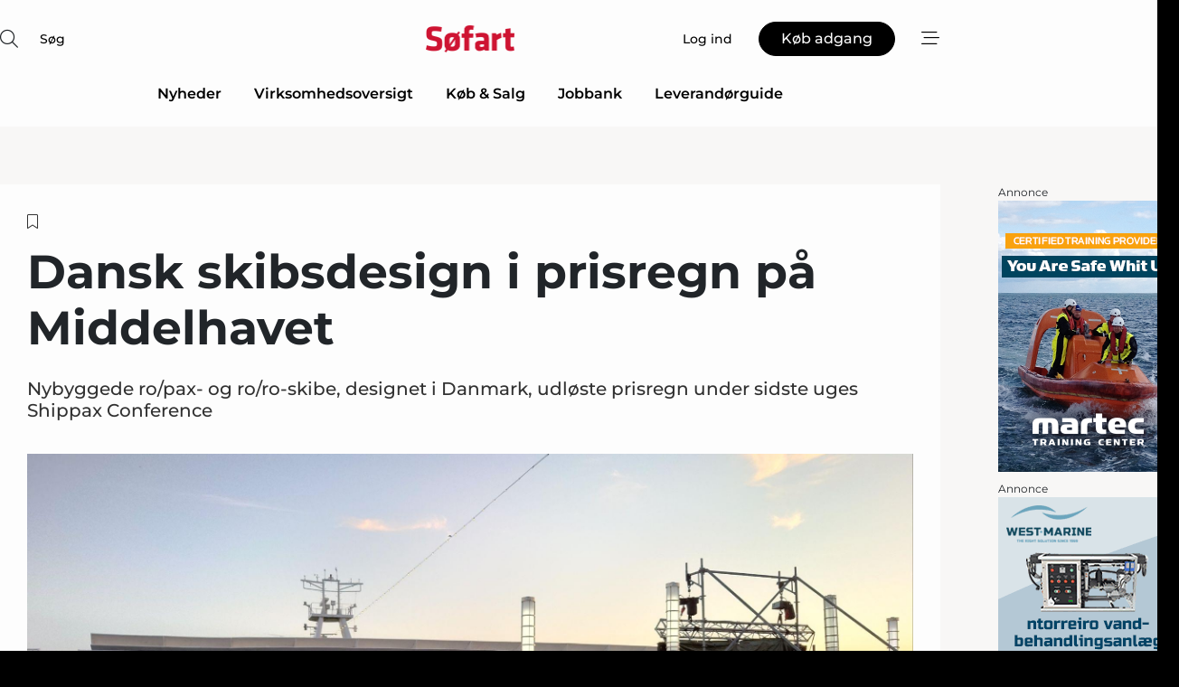

--- FILE ---
content_type: text/html;charset=UTF-8
request_url: https://www.soefart.dk/article/view/1027432/dansk_skibsdesign_i_prisregn_pa_middelhavet
body_size: 65693
content:
<?xml version="1.0" encoding="UTF-8"?>
<!DOCTYPE html>
<html xmlns="http://www.w3.org/1999/xhtml"><head id="j_idt2">
        <link rel="SHORTCUT ICON" href="https://f.nordiskemedier.dk/favicon/metal.ico" />
        <link rel="ICON" href="https://f.nordiskemedier.dk/favicon/metal.ico" type="image/x-icon" />
        <title>Dansk skibsdesign i prisregn på Middelhavet</title><meta name="description" content="Nybyggede ro/pax- og ro/ro-skibe, designet i Danmark, udløste prisregn under sidste uges Shippax Conference" />
        <meta http-equiv="X-UA-Compatible" content="IE=edge,chrome=1" />
        <meta http-equiv="content-type" content="text/html; charset=UTF-8" />
    <meta id="viewport" name="viewport" content="width=device-width, initial-scale=1" />
    <script>
        //<![CDATA[
        (function () {
            var width = window.innerWidth ||
                document.documentElement.clientWidth ||
                document.body.clientWidth;
            if (width >= 768) {
                document.getElementById("viewport").setAttribute("content", "width=1344");
            } else {
                document.getElementById("viewport").setAttribute("content", "width=device-width, initial-scale=1");
            }
        })();
        //]]>
    </script>
        <meta http-equiv="content-script-type" content="text/javascript" />
        <meta http-equiv="cache-control" content="no-cache" />
        <meta http-equiv="expires" content="0" />
        <meta http-equiv="pragma" content="no-cache" />
            <meta name="facebook-domain-verification" content="yzvvw8qj7mqg75kkmnn0dku1f5g5fm" />
        <script src="/js/vars.js?t=1763039269930" type="text/javascript"></script>
        <script src="/js/access.js?t=1763039269930" type="text/javascript"></script>
        <script>
            window.startupTimestamp = "1763039269930";
            window.contextPath = "";
            window.domain = "https://www.soefart.dk";
            window.fileDomain = "https://f.nordiskemedier.dk";
            window.hostId = 38;
            window.visitor = {};
            window.cvrRestApiAddress = "https://cvr-api.nordiskemedier.dk/resources";
            window.metaObject = {"industryName":"Søfart","authorInitials":"slh","pageType":"view-article","pageSize":2091,"pageAge":929,"contentType":"view-locked-article"};
            window.testMode = false;

            window.googleAnalytics = false;
            window.pendingScriptExecutions = [];
            window.enableCookieBot = new function () {};

            window.trackerEnabled = true; // TODO: replace with JsVarsServlet after merge
        </script>
    
    <script type="text/javascript" async="true">
        //<![CDATA[
        (function() {
            var host = window.location.hostname;
            var element = document.createElement('script');
            var firstScript = document.getElementsByTagName('script')[0];
            var url = 'https://cmp.inmobi.com'
                .concat('/choice/', 'h8eTMmqFZF-_K', '/', host, '/choice.js?tag_version=V3');
            var uspTries = 0;
            var uspTriesLimit = 3;
            element.async = true;
            element.type = 'text/javascript';
            element.src = url;

            // Not default InMobi code - make sure there is a script present
            // before inserting anything before it.
            if (firstScript) {
                firstScript.parentNode.insertBefore(element, firstScript);
            }

            function makeStub() {
                var TCF_LOCATOR_NAME = '__tcfapiLocator';
                var queue = [];
                var win = window;
                var cmpFrame;

                function addFrame() {
                    var doc = win.document;
                    var otherCMP = !!(win.frames[TCF_LOCATOR_NAME]);

                    if (!otherCMP) {
                        if (doc.body) {
                            var iframe = doc.createElement('iframe');

                            iframe.style.cssText = 'display:none';
                            iframe.name = TCF_LOCATOR_NAME;
                            doc.body.appendChild(iframe);
                        } else {
                            setTimeout(addFrame, 5);
                        }
                    }
                    return !otherCMP;
                }

                function tcfAPIHandler() {
                    var gdprApplies;
                    var args = arguments;

                    if (!args.length) {
                        return queue;
                    } else if (args[0] === 'setGdprApplies') {
                        if (
                            args.length > 3 &&
                            args[2] === 2 &&
                            typeof args[3] === 'boolean'
                        ) {
                            gdprApplies = args[3];
                            if (typeof args[2] === 'function') {
                                args[2]('set', true);
                            }
                        }
                    } else if (args[0] === 'ping') {
                        var retr = {
                            gdprApplies: gdprApplies,
                            cmpLoaded: false,
                            cmpStatus: 'stub'
                        };

                        if (typeof args[2] === 'function') {
                            args[2](retr);
                        }
                    } else {
                        if(args[0] === 'init' && typeof args[3] === 'object') {
                            args[3] = Object.assign(args[3], { tag_version: 'V3' });
                        }
                        queue.push(args);
                    }
                }

                function postMessageEventHandler(event) {
                    var msgIsString = typeof event.data === 'string';
                    var json = {};

                    try {
                        if (msgIsString) {
                            json = JSON.parse(event.data);
                        } else {
                            json = event.data;
                        }
                    } catch (ignore) {}

                    var payload = json.__tcfapiCall;

                    if (payload) {
                        window.__tcfapi(
                            payload.command,
                            payload.version,
                            function(retValue, success) {
                                var returnMsg = {
                                    __tcfapiReturn: {
                                        returnValue: retValue,
                                        success: success,
                                        callId: payload.callId
                                    }
                                };
                                if (msgIsString) {
                                    returnMsg = JSON.stringify(returnMsg);
                                }
                                if (event && event.source && event.source.postMessage) {
                                    event.source.postMessage(returnMsg, '*');
                                }
                            },
                            payload.parameter
                        );
                    }
                }

                while (win) {
                    try {
                        if (win.frames[TCF_LOCATOR_NAME]) {
                            cmpFrame = win;
                            break;
                        }
                    } catch (ignore) {}

                    if (win === window.top) {
                        break;
                    }
                    win = win.parent;
                }
                if (!cmpFrame) {
                    addFrame();
                    win.__tcfapi = tcfAPIHandler;
                    win.addEventListener('message', postMessageEventHandler, false);
                }
            };

            makeStub();

            function makeGppStub() {
                const CMP_ID = 10;
                const SUPPORTED_APIS = [
                    '2:tcfeuv2',
                    '6:uspv1',
                    '7:usnatv1',
                    '8:usca',
                    '9:usvav1',
                    '10:uscov1',
                    '11:usutv1',
                    '12:usctv1'
                ];

                window.__gpp_addFrame = function (n) {
                    if (!window.frames[n]) {
                        if (document.body) {
                            var i = document.createElement("iframe");
                            i.style.cssText = "display:none";
                            i.name = n;
                            document.body.appendChild(i);
                        } else {
                            window.setTimeout(window.__gpp_addFrame, 10, n);
                        }
                    }
                };
                window.__gpp_stub = function () {
                    var b = arguments;
                    __gpp.queue = __gpp.queue || [];
                    __gpp.events = __gpp.events || [];

                    if (!b.length || (b.length == 1 && b[0] == "queue")) {
                        return __gpp.queue;
                    }

                    if (b.length == 1 && b[0] == "events") {
                        return __gpp.events;
                    }

                    var cmd = b[0];
                    var clb = b.length > 1 ? b[1] : null;
                    var par = b.length > 2 ? b[2] : null;
                    if (cmd === "ping") {
                        clb(
                            {
                                gppVersion: "1.1", // must be “Version.Subversion”, current: “1.1”
                                cmpStatus: "stub", // possible values: stub, loading, loaded, error
                                cmpDisplayStatus: "hidden", // possible values: hidden, visible, disabled
                                signalStatus: "not ready", // possible values: not ready, ready
                                supportedAPIs: SUPPORTED_APIS, // list of supported APIs
                                cmpId: CMP_ID, // IAB assigned CMP ID, may be 0 during stub/loading
                                sectionList: [],
                                applicableSections: [-1],
                                gppString: "",
                                parsedSections: {},
                            },
                            true
                        );
                    } else if (cmd === "addEventListener") {
                        if (!("lastId" in __gpp)) {
                            __gpp.lastId = 0;
                        }
                        __gpp.lastId++;
                        var lnr = __gpp.lastId;
                        __gpp.events.push({
                            id: lnr,
                            callback: clb,
                            parameter: par,
                        });
                        clb(
                            {
                                eventName: "listenerRegistered",
                                listenerId: lnr, // Registered ID of the listener
                                data: true, // positive signal
                                pingData: {
                                    gppVersion: "1.1", // must be “Version.Subversion”, current: “1.1”
                                    cmpStatus: "stub", // possible values: stub, loading, loaded, error
                                    cmpDisplayStatus: "hidden", // possible values: hidden, visible, disabled
                                    signalStatus: "not ready", // possible values: not ready, ready
                                    supportedAPIs: SUPPORTED_APIS, // list of supported APIs
                                    cmpId: CMP_ID, // list of supported APIs
                                    sectionList: [],
                                    applicableSections: [-1],
                                    gppString: "",
                                    parsedSections: {},
                                },
                            },
                            true
                        );
                    } else if (cmd === "removeEventListener") {
                        var success = false;
                        for (var i = 0; i < __gpp.events.length; i++) {
                            if (__gpp.events[i].id == par) {
                                __gpp.events.splice(i, 1);
                                success = true;
                                break;
                            }
                        }
                        clb(
                            {
                                eventName: "listenerRemoved",
                                listenerId: par, // Registered ID of the listener
                                data: success, // status info
                                pingData: {
                                    gppVersion: "1.1", // must be “Version.Subversion”, current: “1.1”
                                    cmpStatus: "stub", // possible values: stub, loading, loaded, error
                                    cmpDisplayStatus: "hidden", // possible values: hidden, visible, disabled
                                    signalStatus: "not ready", // possible values: not ready, ready
                                    supportedAPIs: SUPPORTED_APIS, // list of supported APIs
                                    cmpId: CMP_ID, // CMP ID
                                    sectionList: [],
                                    applicableSections: [-1],
                                    gppString: "",
                                    parsedSections: {},
                                },
                            },
                            true
                        );
                    } else if (cmd === "hasSection") {
                        clb(false, true);
                    } else if (cmd === "getSection" || cmd === "getField") {
                        clb(null, true);
                    }
                    //queue all other commands
                    else {
                        __gpp.queue.push([].slice.apply(b));
                    }
                };
                window.__gpp_msghandler = function (event) {
                    var msgIsString = typeof event.data === "string";
                    try {
                        var json = msgIsString ? JSON.parse(event.data) : event.data;
                    } catch (e) {
                        var json = null;
                    }
                    if (typeof json === "object" && json !== null && "__gppCall" in json) {
                        var i = json.__gppCall;
                        window.__gpp(
                            i.command,
                            function (retValue, success) {
                                var returnMsg = {
                                    __gppReturn: {
                                        returnValue: retValue,
                                        success: success,
                                        callId: i.callId,
                                    },
                                };
                                event.source.postMessage(msgIsString ? JSON.stringify(returnMsg) : returnMsg, "*");
                            },
                            "parameter" in i ? i.parameter : null,
                            "version" in i ? i.version : "1.1"
                        );
                    }
                };
                if (!("__gpp" in window) || typeof window.__gpp !== "function") {
                    window.__gpp = window.__gpp_stub;
                    window.addEventListener("message", window.__gpp_msghandler, false);
                    window.__gpp_addFrame("__gppLocator");
                }
            };

            makeGppStub();

            var uspStubFunction = function() {
                var arg = arguments;
                if (typeof window.__uspapi !== uspStubFunction) {
                    setTimeout(function() {
                        if (typeof window.__uspapi !== 'undefined') {
                            window.__uspapi.apply(window.__uspapi, arg);
                        }
                    }, 500);
                }
            };

            var checkIfUspIsReady = function() {
                uspTries++;
                if (window.__uspapi === uspStubFunction && uspTries < uspTriesLimit) {
                    console.warn('USP is not accessible');
                } else {
                    clearInterval(uspInterval);
                }
            };

            if (typeof window.__uspapi === 'undefined') {
                window.__uspapi = uspStubFunction;
                var uspInterval = setInterval(checkIfUspIsReady, 6000);
            }
        })();
        //]]>
    </script><meta property="og:title" content="Dansk skibsdesign i prisregn på Middelhavet" /><meta property="og:description" content="Nybyggede ro/pax- og ro/ro-skibe, designet i Danmark, udløste prisregn under sidste uges Shippax Conference" /><meta property="og:type" content="article" /><meta property="og:url" content="https://www.soefart.dk/article/view/1027432/dansk_skibsdesign_i_prisregn_pa_middelhavet" /><meta property="og:image" content="https://image.nordjyske.dk/users/nordjyske/images/82918869.jpg?t[strip]=true&amp;t[quality]=95&amp;t[crop][width]=2048&amp;t[crop][height]=1076&amp;t[crop][x]=0&amp;t[crop][y]=38&amp;t[resize][width]=900&amp;t[resize][height]=473&amp;accessToken=de38999b9e49197a3d8a5d9156594cb4a835caa45342b1a4f471550dfe351089" /><meta property="og:image:width" content="900" /><meta property="og:image:height" content="473" />
            <meta property="og:site_name" content="Søfart" /><meta name="twitter:card" content="summary" /><meta name="twitter:url" content="https://www.soefart.dk/article/view/1027432/dansk_skibsdesign_i_prisregn_pa_middelhavet" /><meta name="twitter:title" content="Dansk skibsdesign i prisregn på Middelhavet" /><meta name="twitter:description" content="Nybyggede ro/pax- og ro/ro-skibe, designet i Danmark, udløste prisregn under sidste uges Shippax Conference" /><meta name="twitter:image" content="https://f.nordiskemedier.dk/.jpg" />
        <script src="/js/notbot.js?t=1763039269930" type="text/javascript"></script>

        <link href="https://f.nordiskemedier.dk/font/media.css" rel="stylesheet" />
        <link rel="stylesheet" href="https://f.nordiskemedier.dk/font-awesome/pro/6.6.0/css/all.min.css" />
        <link rel="stylesheet" href="https://f.nordiskemedier.dk/bootstrap/5.3.6/css/bootstrap.min.css" />
        <link rel="stylesheet" href="/css/default.css?t=1763039269930" type="text/css" />
        <script src="https://f.nordiskemedier.dk/jquery/jquery-3.6.0.min.js"></script>
        
        <script src="/js/jquery-ui.min.js"></script><script type="text/javascript" src="/javax.faces.resource/js/jquery.cookies.2.2.0.min.js.html?ln=portal-jsf&amp;t=17630392"></script>
        <script src="https://f.nordiskemedier.dk/bootstrap/5.3.6/js/bootstrap.bundle.min.js"></script>
        <script src="/js/default.js?t=1763039269930" type="text/javascript"></script>
        <script src="https://www.google.com/recaptcha/api.js?render=explicit&amp;hl=da" type="text/javascript"></script>
                <script src="https://cdn.jsdelivr.net/npm/vue@2.7.14/dist/vue.min.js"></script>
                <script src="/dist/vue-components.umd.min.js?t=1763039269930" type="text/javascript"></script>
        
        <script src="https://f.nordiskemedier.dk/turnjs4/lib/turn.min.js" type="text/javascript"></script><!--[if lt IE 9]>
            <script src="https://f.nordiskemedier.dk/turnjs4/lib/turn.html4.min.js" type="text/javascript"></script><![endif]--><!--[if lt IE 9]>
                <script type="text/javascript">
                    window.location = "/browser-support.html";
                </script><![endif]-->
        <script src="https://cdn.jsdelivr.net/npm/ua-parser-js@0/dist/ua-parser.min.js"></script>
    <script type="text/javascript">
        window.enableGTM = function() {
            try {
                (function (w, d, s, l, i) {
                    w[l] = w[l] || [];
                    w[l].push({
                        'gtm.start':
                            new Date().getTime(), event: 'gtm.js'
                    });
                    var f = d.getElementsByTagName(s)[0],
                        j = d.createElement(s), dl = l != 'dataLayer' ? '&l=' + l : '';
                    j.async = true;
                    j.src =
                        'https://www.googletagmanager.com/gtm.js?id=' + i + dl;
                    f.parentNode.insertBefore(j, f);
                })(window, document, 'script', 'dataLayer', 'GTM-N7KW7M4');
            } catch (err) {
                console.log(err);
            }
        };
    </script>
        

        
        <script src="/js/cookie-utilities.js"></script>
    <script type="text/javascript">
        var gaPageType = 'view-article';
        var gaContentType = 'view-locked-article';
        var gaPageAge = 929;
        var gaPageSize = 2091;
        var gaIndustryName = 'Søfart';
        
        (function (i, s, o, g, r, a, m) {
            i['GoogleAnalyticsObject'] = r;
            i[r] = i[r] || function() {
                (i[r].q = i[r].q || []).push(arguments)}, i[r].l = 1 * new Date();
            a = s.createElement(o),
                m = s.getElementsByTagName(o)[0];
            a.async = 1;
            a.src = g;
            m.parentNode.insertBefore(a, m)
        })
        (window, document, 'script', '//www.google-analytics.com/analytics.js', 'ga');
        ga('create', 'UA-27740662-1', 'auto');
        if ($.cookies.get("rc") && !$.cookies.get("nmuarc")) {
            ga('set', 'dimension1', $.cookies.get("rc"));
            $.cookies.set("nmuarc", true, {path: "/"});
        }
        if (false) {
            ga('set', 'dimension2', '');
            if (false) {
                ga('set', 'dimension3', '');
            }
        } else if (false) {
            ga('set', 'dimension3', '');
        }
        if (gaContentType) {
            ga('set', 'dimension4', gaContentType);
        }
        if (gaIndustryName) {
            ga('set', 'dimension5', gaIndustryName);
        }
        if (gaPageType) {
            ga('set', 'dimension10', gaPageType);
        }
        if (gaPageAge) {
            ga('set', 'dimension11', gaPageAge);
        }
        if (gaPageSize) {
            ga('set', 'dimension12', gaPageSize);
        }
        ga('set', 'anonymizeIp', true);

        window.pendingScriptExecutions.push({
            callback: function () {
                if (!window['ga-disable-UA-27740662-1']) {
                    ga('send', 'pageview');
                }
            },
            context: this
        });

        window.enableGoogleAnalytics = function() {
            window['ga-disable-UA-27740662-1'] = false;
        };


        window.disableGoogleAnalytics = function () {
            window['ga-disable-UA-27740662-1'] = true;
        };
        
    </script>
    <script type="text/javascript">
        window.enableBanners = function () {
            try {
                window['banner-consent-is-ready'] = true;
                EventBus.broadcast("banner-consent-is-ready");
            } catch (err) {
                console.log(err);
            }
        };
    </script>
    <script type="text/javascript">
        //<![CDATA[
        (function () {
            var salespanelModuleEnabled = false;
            var quantCastModuleEnabled = true;
            var salespanelResolve, salespanelReject;
            window.salespanelPromise = new Promise((resolve, reject) => {
                // Check if Salespanel and QuantCast module is enabled for this host and check if the tag has loaded.
                if (!salespanelModuleEnabled || !quantCastModuleEnabled) {
                    resolve(false);
                }
                salespanelResolve = resolve;
                salespanelReject = reject;
            });

            // Reject just in case QuantCast module is enabled but variable is not initialized.
            if (typeof window.__tcfapi == "undefined") {
                salespanelReject("QuantCast error: __tcfapi is undefined");
                return;
            }

            // Listen for Quantcast events for changes to Salespanel consent.
            window.__tcfapi('addEventListener', 2, async function (tcData, success) {
                if (!success) {
                    salespanelReject("Salespanel error: Could not create event listener.");
                    return;
                }

                // the rest of this function is called when the page is loaded OR
                // - the user accepts / rejects / updates the consent terms
                // - the user dismisses the consent box by clicking the 'x'
                if (tcData.eventStatus !== 'tcloaded' && tcData.eventStatus !== 'useractioncomplete') {
                    return;
                }

                // Salespanel is managed by Google Tag Manager and is not inserted if the relevant consent is not given.
                // If consent is given, it returns true, otherwise false after 2,5 seconds.
                var loops = 0;
                while(!salespanelObjectLoaded() && loops < 5) {
                    await new Promise(resolve => setTimeout(resolve, 500));
                    loops += 1;
                }

                if (salespanelObjectLoaded()) {
                    // Set cookie.
                    allowTracking();
                    salespanelResolve(true);
                } else {
                    // Remove cookie.
                    rejectTracking();
                    // Salespanel did not load in time or was rejected by consent.
                    salespanelReject("Salespanel error: Not loaded.");
                }
            });

            function salespanelObjectLoaded() {
                return typeof $salespanel !== "undefined" && $salespanel.hasOwnProperty("push");
            }

            function allowTracking() {
                // Check if Salespanel tracking has already been allowed.
                if ($.cookies.get("track_uid") !== null) {
                    return;
                }

                try {
                    // Activate tracking when the visitor provides explicit consent.
                    // Place `track_uid` cookie.
                    $salespanel.push(["set", "tracking:allowTracking"]);
                } catch (e) {
                    salespanelReject("Salespanel error: Allow tracking failed.");
                }
            }

            function rejectTracking() {
                // Remove cookie if user removed Salespanel consent.
                // All created Salespanel events will now be un-identified.
                if ($.cookies.get("track_uid")) {
                    $.cookies.del("track_uid", {domain: '.soefart.dk'});
                }
            }
        })();
        //]]>
    </script>
    <script type="text/javascript">
        //<![CDATA[
        window.paywallScripts = {
            seenPaywall: async function (type) {
                // Wait for salespanel promise to be fulfilled (either loaded or not).
                const salespanelLoaded = await window.salespanelPromise.catch(() => {
                    // Salespanel didn't load if promise is rejected.
                    return false;
                });
                if (!salespanelLoaded) return;

                // Find previous amount of seen paywalls.
                await this.seenPaywallPromise().then(seenPaywalls => {
                    // Increment amount of seen paywall on visitor attribute.
                    this.setPaywallsAttribute(seenPaywalls);

                    // Create Meta/Facebook Pixel event notifying of a seen paywall.
                    if (seenPaywalls > 3) {
                        fbq('trackCustom', "Set paywall +3 gange");
                    }
                }).catch((message) => {
                    console.error(message);
                });

                // Create Salespanel event notifying of a seen paywall.
                this.sendPaywallEvent(type);
            },
            seenPaywallPromise: function () {
                return new Promise((resolve, reject) => {
                    try {
                        $salespanel.push(["get", "qualify:visitor", function (data) {
                            data.visitor_attributes.paywalls !== null ?
                                resolve(data.visitor_attributes.paywalls) :
                                resolve(0);
                        }]);
                    } catch (e) {
                        reject("Salespanel error: Get details failed.");
                    }
                });
            },
            setPaywallsAttribute: function (seenPaywalls) {
                try {
                    $salespanel.push(["set", "attributes:visitor", {
                        "paywalls": seenPaywalls + 1
                    }]);
                } catch (e) {
                    console.error("Salespanel error: Couldn't set attribute.");
                }
            },
            sendPaywallEvent: function (type) {
                try {
                    $salespanel.push(["set",
                        "activity:customActivity",
                        "website",
                        "Saw paywall",
                        type
                    ]);
                } catch (e) {
                    console.error("Salespanel error: Couldn't send custom activity.");
                }
            }
        }
        //]]>
    </script>
            <script type="text/javascript">
                (function (){
                    var is = [];
                    var impersonating = false;
                    if (!impersonating && window.visitor.person) {
                        is.push({
                            name: "person",
                            ref: window.visitor.person.id
                        });
                    }
                    if (!impersonating && window.visitor.recipient) {
                        is.push({
                            name: "recipient",
                            ref: window.visitor.recipient.id
                        });
                    }

                    var evtr;
                    var queue = [];
                    window.queueTrackerEvent = function (a, sn, sr, tn, tr) {
                        if (evtr) {
                            evtr(a, sn, sr, tn, tr, is);
                        } else {
                            queue.push({
                                a: a,
                                sn: sn,
                                sr: sr,
                                tn: tn,
                                tr: tr
                            })
                        }
                    };
                    window.addEventListener("onTrackerLoaded", function () {
                        evtr = window.createTracker("https://api.evtr.nordiskemedier.dk", "evtr");
                        while (queue.length) {
                            var ev = queue.splice(0, 1)[0];
                            if (ev) {
                                evtr(ev.a, ev.sn, ev.sr, ev.tn, ev.tr, is);
                            }
                        }
                    });
                })();
            </script>
            <script async="async" src="https://js.evtr.nordiskemedier.dk/_.js?t=1763039269930" type="text/javascript"></script>

        <script type="text/javascript">
            $(function() {
                $('.item').hover(
                function() { $(this).css('background-color', '#efefef').css('cursor', 'pointer') },
                function() { $(this).css('background-color', 'transparent').css('cursor', 'normal') }
            );
                $(".tt").tooltip();
            });
            function getTitle() {
                return document.title;
            }
            function getLocation() {
                return window.location;
            }
            function getUrl() {
                return window.location.href;
            }
            function confirmDelete(p) {
                var v = "Er du sikker p\u00E5, du vil slette \"{0}\"? ";
                v = v.replace("{0}", p);
                return confirm(v);
            }
            function getVisitorEmail() {
                return "";
            }
            function getVisitorRememberInfo() {
                return true;
            }

            var ids = [];
            function messageFade() {
                $('.fade').fadeTo('slow', 0.3);
            }
            
            // Remove cookies that are no longer in use
            $(document).ready(function () {
                $.cookies.del("c1");
                $.cookies.del("c2");
                $.cookies.del("c3");
            });

            window.pushGTrackScript = function (f, cont) {
                window.pendingScriptExecutions.push({
                    callback: function () {
                        if (window.googleAnalytics) {
                            eval(f(cont));
                        }
                    },
                    context: cont
                });

            }
            $(window).on('load', function () {
                // if subscription is suspended change paywall message.
                if ($('#paywall-overlay') && window.visitor?.person?.suspended) {
                    $('#paywall-overlay .paywall-package').html("Adgang suspenderet.");
                    $('#paywall-overlay .paywall-body-wrapper').html("Det personlige login er suspenderet af sikkerhedsm\u00E6ssige \u00E5rsager. ".replace('{0}', "abonnement@nordiskemedier.dk").replace('{1}', "abonnement@nordiskemedier.dk"));
                    $('.paywall-content-wrapper').addClass('warning');
                }
            });
        </script>
        <script type="text/javascript">
            //<![CDATA[
            function center(element) {
                var e=$(element);
                var w=e.width();
                var h=e.height();
                e.css("position","fixed").css("z-index","50000").css("top","50%").css("left","50%").css("margin-left","-"+(w/2)+"px").css("margin-top","-"+(h/2)+"px");
                e.draggable({
                    handle: $(element+"_handle")
                });
            }
            //]]>
        </script>

        
        <link rel="alternate" type="application/rss+xml" title="News RSS" href="https://www.soefart.dk/xml/rss2/articles" />
        <link rel="alternate" type="application/rss+xml" title="Advertisements RSS" href="https://www.soefart.dk/xml/rss2/advertisements?typeId=1&amp;typeId=2" />
        <link rel="alternate" type="application/rss+xml" title="Competences RSS" href="https://www.soefart.dk/xml/rss2/competences" />
        <link rel="alternate" type="application/rss+xml" title="Jobs RSS" href="https://www.soefart.dk/xml/rss2/jobs" />
        <link rel="alternate" type="application/rss+xml" title="Courses RSS" href="https://www.soefart.dk/xml/rss2/courses" /></head><body>
            <script src="/js/cookie-consent.js"></script>

        <div style="display:none;">
            <a href="/void/index.html" rel="nofollow">23948sdkhjf</a>
        </div>
        <i id="media-width-detection" style="display: none">
            
            <i class="d-md-none xs"></i>
            <i class="d-none d-md-inline lg"></i>
        </i>
            
            <noscript><iframe src="https://www.googletagmanager.com/ns.html?id=GTM-N7KW7M4" height="0" width="0" style="display:none;visibility:hidden"></iframe></noscript>
        <div class="remodal-bg">
        <header id="main-header" v-cloak="" class="unprintable">
            <nav>
                <div>
                    <global-search-icon></global-search-icon>
                </div>
                <div>
                    <a href="/" class="logo">
                        <img src="https://f.nordiskemedier.dk/logo/portal/38.png" alt="Søfart" />
                    </a>
                </div>
                <div>
                    <button v-if="window.visitor.person" v-on:click.prevent="open(personMenu)" class="btn btn-link btn-log-in px-0">
                        <i class="fa-light fa-user d-sm-none"></i>
                        <span class="d-none d-sm-inline">Min konto</span>
                    </button>
                    <button v-else="" v-on:click.prevent="open(topMenu)" class="btn btn-link btn-log-in px-0">
                        <i class="fa-light fa-user d-sm-none"></i>
                        <span class="d-none d-sm-inline">Log ind</span>
                    </button>
                    <button v-if="window.visitor.ipAccess &amp;&amp; !window.visitor.ipAccess.disable &amp;&amp; window.visitor.ipAccess.corporateClient" v-on:click.prevent="open(ipAccessMenu)" class="btn btn-link btn-ip-access px-0">
                        <span class="d-flex">
                            <i class="fa-light fa-lock-open me-1"></i><span class="short-name">{{ truncateString(window.visitor.ipAccess.corporateClient.name, 12) }}</span><span class="long-name">{{ truncateString(window.visitor.ipAccess.corporateClient.name, 20) }}</span>
                        </span>
                    </button>
                    <template v-else=""><a id="j_idt124:j_idt126" href="/products/subscription.html" style="" class="btn btn-primary" target="">
                            <span class="d-inline d-sm-none">Køb</span>
                            <span class="d-none d-sm-inline">Køb adgang</span></a>
                    </template>
                    <button v-on:click.prevent="open(rightMenu)" class="btn btn-link btn-bars px-0 d-inline-flex">
                        <i class="fa-light fa-bars-staggered"></i>
                    </button>
                </div>
            </nav>
            <div v-on:click.self="close" class="menu-container menu-top" v-bind:class="getStyleClass(topMenu)">
                <div>
                    <menu-log-in v-bind:sign-up-link="signUpLink" v-on:close="close"></menu-log-in>
                </div>
            </div>
            <div v-on:click.self="close" class="menu-container menu-right" v-bind:class="getStyleClass(rightMenu)">
                <div>
                    <div style="align-items: center;" class="d-flex justify-content-end">
                        <button v-if="window.visitor.person" v-on:click.prevent="open(personMenu)" class="btn btn-link btn-log-in px-0">
                            Min konto
                        </button>
                        <button v-else="" v-on:click.prevent="open(topMenu)" class="btn btn-link btn-log-in px-0">
                            <i class="fa-light fa-user d-sm-none"></i>
                            <span class="d-none d-sm-inline">Log ind</span>
                        </button>
                        <button v-if="window.visitor.ipAccess &amp;&amp; !window.visitor.ipAccess.disable &amp;&amp; window.visitor.ipAccess.corporateClient" v-on:click.prevent="open(ipAccessMenu)" class="btn btn-link btn-ip-access px-0 mx-4">
                            <span class="d-flex">
                                <i class="fa-light fa-lock-open me-1"></i><span class="short-name">{{ truncateString(window.visitor.ipAccess.corporateClient.name, 12) }}</span><span class="long-name">{{ truncateString(window.visitor.ipAccess.corporateClient.name, 20) }}</span>
                            </span>
                        </button>
                        <template v-else=""><a id="j_idt128:j_idt130" href="/products/subscription.html" style="" class="btn btn-primary mx-4" target="">
                                <span class="d-inline d-sm-none">Køb</span>
                                <span class="d-none d-sm-inline">Køb adgang</span></a>
                        </template>
                        <button v-on:click.prevent="close" class="btn btn-link btn-x px-0 d-inline-flex">
                            <i class="fa-light fa-xmark-large"></i>
                        </button>
                    </div>
                    <div class="mt-5 mb-4">
                        <global-search-input></global-search-input>
                    </div>
                    <ul class="primary-menu">
                        <li v-for="(option, i) in mainOptions" v-bind:key="i" v-bind:class="{'open': unfolded == i}">
                            <a v-if="option.target" v-bind:href="option.target" v-bind:target="option.external ? '_blank' : ''">{{ option.name }}</a>
                            <template v-else-if="option.children">
                                <a href="#" v-on:click.prevent="unfolded = unfolded != i ? i : null">{{ option.name }}<i class="fa-light" v-bind:class="{'fa-chevron-down': unfolded != i, 'fa-chevron-up': unfolded == i}"></i></a>
                                <ul>
                                    <li v-for="(child, j) in option.children" v-bind:key="j">
                                        <a v-bind:href="child.target" v-bind:target="child.external ? '_blank' : ''">{{ child.name }}</a>
                                    </li>
                                </ul>
                            </template>
                        </li>
                    </ul>
                    <ul class="secondary-menu">
                            <li>
                                <a href="/epages/archive.html">
                                    <i class="fa-light fa-newspaper"></i>E-avis
                                </a>
                            </li>
                        <li>
                            <a href="/newsletter/subscribe.html"><i class="fa-light fa-envelope"></i>Tilmeld nyhedsbrev</a>
                        </li>
                        <li>
                            <a href="/bookmark"><i class="fa-light fa-bookmark"></i>Min læseliste</a>
                        </li>
                    </ul>
                    <ul v-if="mainSecondaryOptions &amp;&amp; mainSecondaryOptions.length" class="secondary-menu">
                        <li v-for="(option, i) in mainSecondaryOptions" v-bind:key="i">
                            <a v-if="option.target" v-bind:href="option.target" v-bind:target="option.external ? '_blank' : ''">{{ option.name }}</a>
                            <template v-else-if="option.children">
                                <span>{{ option.name }}</span>
                                <ul>
                                    <li v-for="(child, j) in option.children" v-bind:key="j">
                                        <a v-bind:href="child.target" v-bind:target="child.external ? '_blank' : ''">{{ child.name }}</a>
                                    </li>
                                </ul>
                            </template>
                        </li>
                    </ul>
                        <div class="extra">
                            <ip-access-toggle></ip-access-toggle>
                        </div>
                </div>
            </div>
            <div v-if="window.visitor.person" v-on:click.self="close" class="menu-container menu-right" v-bind:class="getStyleClass(personMenu)">
                <div>
                    <div style="align-items: center;" class="d-flex justify-content-end">
                        <button v-on:click.prevent="close" class="btn btn-link btn-x px-0 d-inline-flex">
                            <i class="fa-light fa-xmark-large"></i>
                        </button>
                    </div>
                    <ul class="primary-menu mt-4">
                        <li v-bind:class="{'open': unfolded == -1}">
                            <a href="#" v-on:click.prevent="unfolded = unfolded != -1 ? -1 : null" class="border-top-0">
                                <span class="d-block">
                                    <span class="d-block">{{ window.visitor.person.name }}</span>
                                    <small v-if="window.visitor.member" class="d-block text-muted">
                                        <span class="me-2">{{ window.visitor.member.name }}</span>
                                        <span v-if="window.visitor.person.members &amp;&amp; window.visitor.person.members.length &gt; 1" class="border rounded px-1">+{{ window.visitor.person.members.length - 1 }}</span>
                                    </small>
                                </span>
                                <i class="fa-light" v-bind:class="{'fa-chevron-down': unfolded != -1, 'fa-chevron-up': unfolded == -1}"></i>
                            </a>
                            <ul>
                                <li v-if="window.visitor.person.members &amp;&amp; window.visitor.person.members.length &gt; 1" v-for="member in window.visitor.person.members">
                                    <a href="#" v-on:click="switchMember(member.id)">
                                        {{ member.name }}
                                        <small class="d-block text-muted">Virksomhedsprofil<i v-if="window.visitor.member &amp;&amp; member.id === window.visitor.member.id" class="text-success ms-2 fa-solid fa-check-circle"></i></small>
                                    </a>
                                </li>
                                <li>
                                    <a href="/user/update.html">Brugerindstillinger</a>
                                </li>
                                <li>
                                    <a href="/member/log-out.html">Log ud</a>
                                </li>
                            </ul>
                        </li>
                        <li v-for="(option, i) in personOptions" v-bind:key="i" v-bind:class="{'open': unfolded == i}">
                            <a v-if="option.target" v-bind:href="option.target" v-bind:target="option.external ? '_blank' : ''">{{ option.name }}</a>
                            <template v-else-if="option.children">
                                <a href="#" v-on:click.prevent="unfolded = unfolded != i ? i : null">{{ option.name }}<i class="fa-light" v-bind:class="{'fa-chevron-down': unfolded != i, 'fa-chevron-up': unfolded == i}"></i></a>
                                <ul>
                                    <li v-for="(child, j) in option.children" v-bind:key="j">
                                        <a v-bind:href="child.target" v-bind:target="child.external ? '_blank' : ''">{{ child.name }}</a>
                                    </li>
                                </ul>
                            </template>
                        </li>
                    </ul>
                    <ul class="secondary-menu">
                            <li>
                                <a href="/epages/archive.html">
                                    <i class="fa-light fa-newspaper"></i>E-avis
                                </a>
                            </li>
                        <li>
                            <a href="/newsletter/subscribe.html"><i class="fa-light fa-envelope"></i>Tilmeld nyhedsbrev</a>
                        </li>
                        <li>
                            <a href="/bookmark"><i class="fa-light fa-bookmark"></i>Min læseliste</a>
                        </li>
                    </ul>
                    <ul v-if="mainSecondaryOptions &amp;&amp; mainSecondaryOptions.length" class="secondary-menu">
                        <li v-for="(option, i) in mainSecondaryOptions">
                            <a v-bind:href="option.target" v-bind:target="option.external ? '_blank' : ''">{{ option.name }}</a>
                        </li>
                    </ul>
                        <div class="extra">
                            <ip-access-toggle></ip-access-toggle>
                        </div>
                </div>
            </div>
            <div v-if="window.visitor.ipAccess &amp;&amp; !window.visitor.ipAccess.disable &amp;&amp; window.visitor.ipAccess.corporateClient" v-on:click.self="close" class="menu-container menu-right" v-bind:class="getStyleClass(ipAccessMenu)">
                <div>
                    <div style="align-items: center;" class="d-flex justify-content-end">
                        <button v-on:click.prevent="close" class="btn btn-link btn-x px-0 d-inline-flex">
                            <i class="fa-light fa-xmark-large"></i>
                        </button>
                    </div>
                            <ul class="ip-menu">
                                <li>
                                    <h5 class="m-0">{{ window.visitor.ipAccess.corporateClient.name }}</h5>
                                </li>
                                <li><p><b>Velkommen til dit abonnemnt</b></p>
<p>Klik videre for at tilpasse dine præferencer og få adgang til de emner og nyheder, der er mest relevante for dig. 
                                </li>
                                <li v-if="window.visitor.ipAccess.corporateClient.type != 3 &amp;&amp; window.visitor.ipAccess.corporateClient.type != 2">
                                    <a v-bind:href="'/corporate-client/index.html?token='+window.visitor.ipAccess.corporateClient.token" class="btn btn-link p-0">
                                        Kom til dit overblik <i class="fa-light fa-arrow-right ms-2"></i>
                                    </a>
                                </li>
                            </ul>
                        <div class="extra">
                            <ip-access-toggle></ip-access-toggle>
                        </div>
                </div>
            </div>
        </header>
        <script type="application/javascript">
            //<![CDATA[
            window.mainMenu = new Vue({
                el: "#main-header",
                data: {
                    topMenu: {
                        transitioning: false,
                        open: false
                    },
                    rightMenu: {
                        transitioning: false,
                        open: false
                    },
                    personMenu: {
                        transitioning: false,
                        open: false
                    },
                    ipAccessMenu: {
                        transitioning: false,
                        open: false
                    },
                    stack: [],
                    unfolded: null,
                    mainOptions: [{"children":[{"external":false,"name":"Seneste nyheder","target":"/article/latest.html"}],"name":"Nyheder"},{"external":false,"name":"In English","target":"/topic/view/913/in_english"},{"children":[{"external":false,"name":"Medlemsnyheder","target":"/announcement"},{"external":false,"name":"Virksomhedsoversigt","target":"/company"},{"external":false,"name":"Kurser","target":"/course"}],"name":"Brancheindsigt"},{"children":[{"external":false,"name":"Maskiner","target":"/machine"},{"external":false,"name":"Produkter","target":"/product"},{"external":false,"name":"Kompetencer","target":"/competence"}],"name":"Køb & Salg"},{"external":false,"name":"Jobbank","target":"/job"},{"children":[{"external":false,"name":"Hvem Er Hvem","target":"/hvemerhvem"},{"external":false,"name":"Markedsoverblik","target":"/watch"}],"name":"Værktøjer"},{"children":[{"name":"Leverandørguide","target":"/topic/view/1296/leverandorguide"}],"name":"Kommercielle Temaer"}],
                    mainSecondaryOptions: [{"children":[{"external":false,"name":"Abonnement","target":"/products/subscription.html"},{"external":true,"name":"Medlemskab","target":"https://nordiskemediehus.dk/produkt/medlemskab/"},{"external":true,"name":"Annoncering ","target":"https://nordiskemediehus.dk/soefart/"},{"external":true,"name":"Se alle produkter","target":"https://nordiskemediehus.dk/produkter/"}],"name":"Produkter"}],
                    createSubscriptionLink: {"external":false,"name":"Abonnement","target":"/products/subscription.html"},
                    createMembershipLink: {"external":true,"name":"Medlemskab","target":"https://nordiskemediehus.dk/produkt/medlemskab/"},
                },
                computed: {
                    personOptions: function () {
                        const options = [];

                        const add = (list, name, target) => {
                            const option = {
                                name
                            };
                            if (target) {
                                option.target = target;
                            } else {
                                option.children = [];
                            }
                            list.push(option);
                            return option.children;
                        }

                        if (!window.visitor.member) {
                            add(options, "Markedsoverblik", "/watch");
                        } else {
                            add(options, "Aktiviteter", "/member");

                            if (window.visitor.member.state.type.announcements || window.visitor.member.state.type.posts) {
                                const createItems = add(options, "Opret opslag");
                                if (window.visitor.member.state.type.announcements) {
                                    add(createItems, "Nyhed", "/post/announcement");
                                }
                                if (window.visitor.member.state.type.posts) {
                                    if (true) {
                                        add(createItems, "Maskine eller produkt", "/post/machine-or-product");
                                    }
                                    if (true) {
                                        add(createItems, "Kompetence", "/post/competence");
                                    }
                                    if (true) {
                                        add(createItems, "Job", "/post/job");
                                    }
                                    if (true) {
                                        add(createItems, "Kursus", "/post/course");
                                    }
                                }

                                if (window.visitor.member.state.type.posts && true && (true)) {
                                    const crawlingItems = add(options, "Importer opslag");
                                    add(crawlingItems, "Importoversigt", "/post/overview?imported=true");
                                    add(crawlingItems, "Crawling status", "/import/status.html");
                                }

                                add(options, "Opslagsoversigt", "/post/overview");
                            }
                            if (window.visitor.member.misc.banners || window.visitor.member.misc.newsletterBanners) {
                                const bannerItems = add(options, "Annoncering");
                                if (window.visitor.member.misc.banners) {
                                    add(bannerItems, "Oversigt", "/banner/index.html");
                                }
                                if (window.visitor.member.misc.newsletterBanners) {
                                    add(bannerItems, "Annoncering i nyhedsbrevet", "/newsletter/banner/index.html");
                                }
                                // Member-specifik kode... virker ikke med cache
                                // const saleEmail = "N\/A";
                                // if (saleEmail.indexOf("@") != -1) {
                                //     add(bannerItems, "Kontakt os for tilbud", "mailto:" + saleEmail + "?subject=Vedr. annoncering og\/eller SEO");
                                // }
                            }

                            if (true) {
                                add(options, "Markedsoverblik", "/watch");
                            }

                            const profileItems = add(options, "Virksomhedsprofil");
                            add(profileItems, "Se profilen", "/company/view/" + window.visitor.member.id + "/" + window.visitor.member.slug);
                            if (window.visitor.member.state.type.profile) {
                                add(profileItems, "Rediger profil", "/company/profile.html");
                            }
                            add(profileItems, "Kontaktpersoner", "/member-contact/overview");
                            if (window.visitor.member.state.type.supplements) {
                                add(profileItems, "Virksomhedsportef\u00F8lje", "/supplement/management");
                            }
                            add(profileItems, "Administratorindstillinger", "/company/administrators.html");

                            add(options, "Hj\u00E6lp", "/member/help.html");
                        }

                        return options;
                        //     var addContacts = function (items, text, contacts) {
                        //         if (contacts) {
                        //             var contactItems = [];
                        //             for (var i = 0; i < contacts.length; i++) {
                        //                 var contact = contacts[i];
                        //                 contactItems.push({
                        //                     text: contact.name,
                        //                     portrait: contact.portrait,
                        //                     phonePrefix: "Tlf. ",
                        //                     phone: contact.phone,
                        //                     email: contact.email
                        //                 });
                        //             }
                        //             items.push({
                        //                 text: text,
                        //                 items: contactItems,
                        //             });
                        //         }
                        //     };
                        //
                        //     var contactItems = [];
                        //     for (var contact in this.visitor.contacts) {
                        //         addContacts(contactItems, this.visitor.contacts[contact].title, this.visitor.contacts[contact].contacts);
                        //     }
                        //
                        //     items.push({
                        //         icon: "fa-light fa-phone-alt",
                        //         text: "Kontakt",
                        //         href: "#",
                        //         items: contactItems,
                        //     });
                        //
                        //     return {
                        //         items: items
                        //     };
                        // }
                    },
                    signUpLink: function () {
                        if (window.access.module.subscriptions && this.createSubscriptionLink) {
                            this.createSubscriptionLink.name = "Opret abonnement";
                            return this.createSubscriptionLink;
                        } else if (this.createMembershipLink) {
                            this.createMembershipLink.name = "Bliv medlem";
                            return this.createMembershipLink;
                        } else {
                            return null;
                        }
                    }
                },
                watch: {
                    stack: function (newValue) {
                        if (newValue && newValue.length > 0) {
                            document.body.classList.add("menu-open");
                        } else {
                            document.body.classList.remove("menu-open");
                        }
                    }
                },
                mounted: function () {
                    document.addEventListener("keyup", this.keyupListener);
                },
                unmounted: function () {
                    window.removeEventListener("keyup", this.keyupListener);
                },
                methods: {
                    truncateString(str, maxLength) {
                        if (!str || typeof str !== 'string') return '';
                        const ellipsis = '…';

                        if (str.length > maxLength) {
                            let trimmed = str.slice(0, maxLength);
                            trimmed = trimmed.replace(/\s+$/, '');
                            if ((trimmed + ellipsis).length < str.length) {
                                return trimmed + ellipsis;
                            }
                        }

                        return str;
                    },
                    keyupListener: function (event) {
                        if (event.keyCode == 27) {
                            this.close();
                        }
                    },
                    open: function (menu) {
                        this.stack.push(menu);
                        menu.transitioning = true;
                        this.$nextTick(() => {
                            menu.open = true;
                        })
                    },
                    close: function () {
                        const menu = this.stack.length ? this.stack.splice(this.stack.length - 1, 1)[0] : null;
                        if (menu) {
                            menu.open = false;
                            setTimeout(() => {
                                menu.transitioning = false;
                            }, 250)
                        }
                    },
                    getStyleClass: function (menu) {
                        return {
                            "transitioning": menu.transitioning || menu.open,
                            "open": menu.open
                        };
                    },
                    switchMember: function (memberId) {
                        this.$services.personSecureService.switchMember(memberId)
                            .then(() => window.location.reload())
                            .catch(err => console.error(err));
                    },
                    openLogIn: function () {
                        Vue.$hashUtil.remove("paywall");
                        this.open(this.topMenu);
                    }
                }
            });
            //]]>
        </script>
        <header id="extra-header" class="unprintable">
            <nav></nav>
            <nav>
                <featured-links v-bind:value="featuredOptions"></featured-links>
            </nav>
        </header>
        <script type="application/javascript">
            //<![CDATA[
            new Vue({
                el: "#extra-header",
                data: {
                    featuredOptions: [{"external":false,"name":"Nyheder","target":"/"},{"external":false,"name":"Virksomhedsoversigt","target":"/company"},{"external":false,"name":"Køb & Salg","target":"/buy-sell"},{"external":false,"name":"Jobbank","target":"/job"},{"external":false,"name":"Leverandørguide","target":"/topic/view/1296/leverandorguide"}],
                    articles: []
                }
            });
            //]]>
        </script>
    <hash-modal id="paywall-modal" v-cloak="" v-on:opened="opened" hash="paywall" class="paywall paywall-modal ">
                    <div class="paywall-message">Log ind eller opret for at gemme artikler
                    </div>
            <div class="paywall-body-wrapper">
                <div class="paywall-gain">
                    Få adgang til alt indhold på Søfart
                </div>
                <div class="paywall-binding">
                    Ingen binding eller kortoplysninger krævet
                </div>
                <div class="paywall-action"><a id="j_idt137:j_idt139:j_idt150:j_idt153" href="/products/subscription.html?product=15" style="" class="btn btn-primary" target="">
                        Prøv Søfart nu
                    </a>
                </div>
                <div class="paywall-log-in">
                    Allerede abonnent? <a href="#" v-on:click.prevent="window.mainMenu.openLogIn()">Log ind</a>
                </div>
                <div class="paywall-conditions">
                    <div>
                        Gælder kun personlig abonnement.
                    </div>
                        <div>Kontakt os for en <a id="j_idt137:j_idt139:j_idt157:0:j_idt159" href="/products/subscription.html?product=556">virksomhedsløsning</a>.
                        </div>
                </div>
            </div>
    </hash-modal>
    <script type="text/javascript">
        //<![CDATA[
        new Vue({
            el: "#paywall-modal",
            methods: {
                opened: function () {
                    window.paywallScripts.seenPaywall("unknown");
                }
            }
        });
        //]]>
    </script>

            <div class="super-container">
    <banners id="j_idt178" v-bind:value="[{&quot;filler&quot;:false,&quot;creatives&quot;:[{&quot;container&quot;:2,&quot;img&quot;:&quot;2s9rqza7asywwm7b.gif&quot;,&quot;mediaWidth&quot;:&quot;lg&quot;,&quot;width&quot;:930,&quot;id&quot;:70502,&quot;height&quot;:180},{&quot;container&quot;:2,&quot;img&quot;:&quot;28eek38te6pyh5rb.gif&quot;,&quot;mediaWidth&quot;:&quot;xs&quot;,&quot;width&quot;:930,&quot;id&quot;:70503,&quot;height&quot;:180}],&quot;id&quot;:30289,&quot;href&quot;:&quot;https://www.skuld.com/about/sustainability/&quot;},{&quot;filler&quot;:false,&quot;creatives&quot;:[{&quot;container&quot;:2,&quot;clickOverlay&quot;:true,&quot;mediaWidth&quot;:&quot;lg&quot;,&quot;width&quot;:930,&quot;html&quot;:&quot;25cfeam6dlzcu68a/930x180_(Dv360)/index.html&quot;,&quot;id&quot;:70526,&quot;height&quot;:180},{&quot;container&quot;:2,&quot;clickOverlay&quot;:true,&quot;mediaWidth&quot;:&quot;xs&quot;,&quot;width&quot;:930,&quot;html&quot;:&quot;2km4rm1ba3cy4yia/930x180_(Dv360)/index.html&quot;,&quot;id&quot;:70525,&quot;height&quot;:180}],&quot;id&quot;:30303,&quot;href&quot;:&quot;https://dan-bunkering.com/responsible-business/safe-trading/&quot;},{&quot;filler&quot;:false,&quot;creatives&quot;:[{&quot;container&quot;:2,&quot;clickOverlay&quot;:true,&quot;mediaWidth&quot;:&quot;lg&quot;,&quot;width&quot;:980,&quot;html&quot;:&quot;29r616rwtx1q8rka/index.htm&quot;,&quot;id&quot;:70649,&quot;height&quot;:540},{&quot;container&quot;:2,&quot;clickOverlay&quot;:true,&quot;mediaWidth&quot;:&quot;xs&quot;,&quot;width&quot;:980,&quot;html&quot;:&quot;218zmnl8114x32sa/index.htm&quot;,&quot;id&quot;:70650,&quot;height&quot;:540}],&quot;id&quot;:30374,&quot;href&quot;:&quot;https://nordhavn.dk/metanol-cabins-industri/&quot;},{&quot;filler&quot;:false,&quot;creatives&quot;:[{&quot;container&quot;:2,&quot;img&quot;:&quot;2ffnj37k2t92m2sb.jpg&quot;,&quot;mediaWidth&quot;:&quot;lg&quot;,&quot;width&quot;:930,&quot;id&quot;:74119,&quot;height&quot;:180},{&quot;container&quot;:2,&quot;img&quot;:&quot;2ujf6wqh5vc2txlb.jpg&quot;,&quot;mediaWidth&quot;:&quot;xs&quot;,&quot;width&quot;:930,&quot;id&quot;:74118,&quot;height&quot;:180}],&quot;id&quot;:32456,&quot;href&quot;:&quot;https://lotek.dk/marine-english/t-iss-imo-catalog.aspx&quot;}]" label="Annonce" v-bind:label-all="false" v-bind:max-slots="1" v-bind:guideline-size="4" v-bind:xs="[[468,300],[930,180],[980,125],[980,240],[980,360],[980,540],[1800,450]]" v-bind:sm="[[930,180],[980,125],[980,150],[980,240],[980,300],[980,360],[980,540],[1800,450]]" class="top-mowgli unprintable"></banners>
    <script>
        (function () {
            new Vue({
                el: "#j_idt178"
            });
        })();
    </script>
                <div class="main-container">
                    <div>
                            <div id="mowgli-left" class="mowgli-left">
    <banners id="j_idt185" v-bind:value="[{&quot;filler&quot;:false,&quot;creatives&quot;:[{&quot;img&quot;:&quot;2re8kk96lr18u8yb.gif&quot;,&quot;mediaWidth&quot;:&quot;lg&quot;,&quot;width&quot;:240,&quot;id&quot;:72023,&quot;height&quot;:400}],&quot;id&quot;:31209,&quot;href&quot;:&quot;https://epaper.nordiskemedier.dk/nordiskemedier/940/&quot;},{&quot;filler&quot;:false,&quot;creatives&quot;:[{&quot;img&quot;:&quot;2ph3rmhxyunq9qvb.gif&quot;,&quot;mediaWidth&quot;:&quot;lg&quot;,&quot;width&quot;:240,&quot;id&quot;:74072,&quot;height&quot;:400}],&quot;id&quot;:32431,&quot;href&quot;:&quot;https://www.soefart.dk/topic/view/1296/leverandorguide&quot;}]" label="Annonce" v-bind:label-all="false" v-bind:max-slots="2" v-bind:guideline-size="6" v-bind:sm="[[240,400]]" style="margin-bottom: 10px;"></banners>
    <script>
        (function () {
            new Vue({
                el: "#j_idt185"
            });
        })();
    </script>
                            </div>
                            <script>
                                //<![CDATA[
                                $(function () {
                                    $("#mowgli-left").stickyKid({
                                        marginTop: 140
                                    });
                                    window.dispatchEvent(new Event("scroll"));
                                });
                                //]]>
                            </script>
                    </div>
                    <main>
        <script>
            window.queueTrackerEvent("click", "host", 38, "article", 1027432);
        </script>

                    <article id="article-1027432" class="article-view" data-id="1027432" data-title="Dansk skibsdesign i prisregn på Middelhavet - Søfart" data-href="https://www.soefart.dk/article/view/1027432/dansk_skibsdesign_i_prisregn_pa_middelhavet" aria-labelledby="headline-id">

                        <section class="bookmark-bar">
                            <bookmark-button id="bookmark-app" v-bind:type="type" v-bind:value="id" class="bookmark"></bookmark-button>
                            <script type="text/javascript">
                                //<![CDATA[
                                new Vue({
                                    el: "#bookmark-app",
                                    data: {
                                        type: "article",
                                        id: 1027432
                                    }
                                });
                                //]]>
                            </script>
                        </section>

                        <header>
                            <h1 id="headline-id" class="title" itemprop="headline">Dansk skibsdesign i prisregn på Middelhavet</h1>
                                <div class="summary" itemprop="description">Nybyggede ro/pax- og ro/ro-skibe, designet i Danmark, udløste prisregn under sidste uges Shippax Conference</div>
                        </header>

                        <section itemprop="image">
                            <gallery id="article-files-app" v-bind:value="files" class="gallery-container"></gallery>
                            <script type="text/javascript">
                                //<![CDATA[
                                new Vue({
                                    el: "#article-files-app",
                                    data: {
                                        files: [{"images":[{"mediaSize":{"minWidth":0,"designation":"xs","maxWidth":767.98},"url":[{"imageSize":{"pixelDensity":1,"width":768,"height":431},"url":"https://image.nordjyske.dk/users/nordjyske/images/82918869.jpg?t[strip]=true&t[quality]=75&t[crop][width]=2048&t[crop][height]=1149&t[crop][x]=0&t[crop][y]=2&t[resize][width]=768&t[resize][height]=431&accessToken=b91de607eb05b5cc69ac4c21e51d7da5bef11318d963a5706fe6c259c26d3fa3"},{"imageSize":{"pixelDensity":2,"width":1536,"height":863},"url":"https://image.nordjyske.dk/users/nordjyske/images/82918869.jpg?t[strip]=true&t[quality]=75&t[crop][width]=2048&t[crop][height]=1151&t[crop][x]=0&t[crop][y]=0&t[resize][width]=1536&t[resize][height]=863&accessToken=477ba52f290624829f99e3a5693d38fad62d14287f826a0fc17c859e33c22371"},{"imageSize":{"pixelDensity":1.5,"width":1152,"height":647},"url":"https://image.nordjyske.dk/users/nordjyske/images/82918869.jpg?t[strip]=true&t[quality]=75&t[crop][width]=2048&t[crop][height]=1150&t[crop][x]=0&t[crop][y]=1&t[resize][width]=1152&t[resize][height]=647&accessToken=f66e60edea91f8ae7ab613ddb03fab56fa43f20ff59b0340192827ecc6bdcb0d"}]},{"mediaSize":{"minWidth":768,"designation":"md"},"url":[{"imageSize":{"pixelDensity":1,"width":2048,"height":1151},"url":"https://image.nordjyske.dk/users/nordjyske/images/82918869.jpg?t[strip]=true&t[quality]=75&t[resize][width]=2048&t[resize][height]=1151&accessToken=6dbee08224078077217814fedf96969ac1419c37be09b51a73c7465710a73c33"}]}],"description":"En pause på lidodækket under sidste uges færgekonference på Middelhavet. Foto: Shippax","id":6612551,"sourceImage":"https://image.nordjyske.dk/users/nordjyske/images/82918869.jpg?t[strip]=true&t[resize][width]=2048&t[resize][height]=1151&accessToken=255c7fa4897bdf88f2fc04a007c52c3e52879f12be32a4a6b66588c73fe272e1"}]
                                    }
                                });
                                //]]>
                            </script>
                        </section>
    <section class="byline">
        <div>
            
            <div><img src="https://f.nordiskemedier.dk/25iaqqejwgthsaqb_64_64_c.jpg" />
                <span>Af <a class="bb" href="mailto:slh@nordiskemedier.dk">S&oslash;ren L. Hviid</a>
                </span>
            </div>
        </div>
        <time pubdate="pubdate" datetime="2023-05-01T12:07">
            <i class="fa-light fa-clock"></i>1. maj 2023 12:07
        </time>
    </section>

                        <div>
                        </div>
                        <div class="article-container">
                            <div class="article-left-container">
    <banners id="j_idt278" v-bind:value="[]" label="Annonce" v-bind:label-all="false" v-bind:max-slots="1" v-bind:guideline-size="1" v-bind:xs="[[200,60],[300,60]]" style="margin-bottom: 2.25rem;" class="unprintable"></banners>
    <script>
        (function () {
            new Vue({
                el: "#j_idt278"
            });
        })();
    </script>
                                        <section itemprop="articleBody"><p>Dansk skibsdesign har atter markeret sig internationalt. Under sidste uges internationale konference for verdens færge- og ro/-ro-industri Shippax Conference, der blev afholdt om bord på Grimaldi's færge ’Cruise Barcelona’ i Middelhavet, var de to globalt førende danske skibsdesignvirksomheder OSK-Ship Tech og Knud E. Hansen flere gange på scenen for at modtage Shippax Awards.</p>
                                        </section>
                                        <aside>
    <div id="paywall-overlay" class="paywall paywall-overlay google-tag-manager-paywall-variable">
        <div></div>
        <div class="paywall-content-wrapper">
                    <div class="paywall-package">
                        Med et abonnement på Søfart er du altid opdateret på seneste nyt indenfor branchen 
                    </div>
            <div class="paywall-body-wrapper">
                <div class="paywall-gain">
                    Få adgang til alt indhold på Søfart
                </div>
                <div class="paywall-binding">
                    Ingen binding eller kortoplysninger krævet
                </div>
                <div class="paywall-action"><a id="j_idt286:j_idt288:j_idt299:j_idt302" href="/products/subscription.html?product=15" style="" class="btn btn-primary" target="">
                        Prøv Søfart nu
                    </a>
                </div>
                <div class="paywall-log-in">
                    Allerede abonnent? <a href="#" v-on:click.prevent="window.mainMenu.openLogIn()">Log ind</a>
                </div>
                <div class="paywall-conditions">
                    <div>
                        Gælder kun personlig abonnement.
                    </div>
                        <div>Kontakt os for en <a id="j_idt286:j_idt288:j_idt306:0:j_idt308" href="/products/subscription.html?product=556">virksomhedsløsning</a>.
                        </div>
                </div>
            </div>
        </div>
    </div>
    <script type="text/javascript">
        //<![CDATA[
        new Vue({
            el: "#paywall-overlay"
        });
        //]]>
    </script>
    <script type="text/javascript">
        //<![CDATA[
        $(function () {
            window.paywallScripts.seenPaywall("article");
        });
        //]]>
    </script>
                                            <script type="text/javascript">
                                                //<![CDATA[
                                                $(window).on('load', function () {
                                                    if (typeof ga !== 'undefined' && ga) {
                                                        ga('send', 'event', 'Locked article', 'Hit paywall', '1027432');
                                                    }
                                                });
                                                //]]>
                                            </script>
                                        </aside>
                                            <aside>
    <banners id="j_idt328" v-bind:value="[{&quot;filler&quot;:false,&quot;creatives&quot;:[{&quot;img&quot;:&quot;2u30n506d521hewb.png&quot;,&quot;mediaWidth&quot;:&quot;lg&quot;,&quot;width&quot;:300,&quot;id&quot;:71681,&quot;height&quot;:250},{&quot;img&quot;:&quot;27leglkkqha3na2b.png&quot;,&quot;mediaWidth&quot;:&quot;xs&quot;,&quot;width&quot;:300,&quot;id&quot;:71682,&quot;height&quot;:250}],&quot;id&quot;:30990,&quot;href&quot;:&quot;https://hytek.dk/&quot;},{&quot;filler&quot;:false,&quot;creatives&quot;:[{&quot;img&quot;:&quot;2qka5md492k747ob.gif&quot;,&quot;mediaWidth&quot;:&quot;lg&quot;,&quot;width&quot;:300,&quot;id&quot;:72719,&quot;height&quot;:250},{&quot;img&quot;:&quot;21s227b7nzotlkyb.gif&quot;,&quot;mediaWidth&quot;:&quot;xs&quot;,&quot;width&quot;:300,&quot;id&quot;:72718,&quot;height&quot;:250}],&quot;id&quot;:31649,&quot;href&quot;:&quot;https://www.hydroscand.dk/dk_dk/slangexpress&quot;}]" label="Annonce" v-bind:label-all="false" v-bind:max-slots="1" v-bind:guideline-size="4" v-bind:xs="[[336,280],[300,250]]" v-bind:sm="[]" style="margin: 2.25rem 0; text-align: center;" class="unprintable"></banners>
    <script>
        (function () {
            new Vue({
                el: "#j_idt328"
            });
        })();
    </script>
    <banners id="j_idt330" v-bind:value="[{&quot;filler&quot;:false,&quot;creatives&quot;:[{&quot;img&quot;:&quot;27amhrv71bzu65cb.jpg&quot;,&quot;mediaWidth&quot;:&quot;lg&quot;,&quot;width&quot;:300,&quot;id&quot;:69524,&quot;height&quot;:250},{&quot;img&quot;:&quot;23c2iz3exg3rs1lb.jpg&quot;,&quot;mediaWidth&quot;:&quot;xs&quot;,&quot;width&quot;:300,&quot;id&quot;:69523,&quot;height&quot;:250}],&quot;id&quot;:29713,&quot;href&quot;:&quot;https://www.marintecchina.com/&quot;},{&quot;filler&quot;:false,&quot;creatives&quot;:[{&quot;clickOverlay&quot;:true,&quot;mediaWidth&quot;:&quot;lg&quot;,&quot;width&quot;:300,&quot;html&quot;:&quot;2js9xu3f2svwc78a/index.htm&quot;,&quot;id&quot;:70542,&quot;height&quot;:250},{&quot;clickOverlay&quot;:true,&quot;mediaWidth&quot;:&quot;xs&quot;,&quot;width&quot;:300,&quot;html&quot;:&quot;23oba20ksjqd7jca/index.htm&quot;,&quot;id&quot;:70541,&quot;height&quot;:250}],&quot;id&quot;:30312,&quot;href&quot;:&quot;https://www.navteam.com/&quot;},{&quot;filler&quot;:false,&quot;creatives&quot;:[{&quot;img&quot;:&quot;2absm63s2bjaj3tb.gif&quot;,&quot;mediaWidth&quot;:&quot;lg&quot;,&quot;width&quot;:300,&quot;id&quot;:72670,&quot;height&quot;:250},{&quot;img&quot;:&quot;2r4ecz7db0cqbm2b.gif&quot;,&quot;mediaWidth&quot;:&quot;xs&quot;,&quot;width&quot;:300,&quot;id&quot;:72669,&quot;height&quot;:250}],&quot;id&quot;:31620,&quot;href&quot;:&quot;https://www.marnav.dk/uddannelserne/kystskipper-online&quot;}]" label="Annonce" v-bind:label-all="false" v-bind:max-slots="1" v-bind:guideline-size="4" v-bind:xs="[[336,280],[300,250]]" v-bind:sm="[]" style="margin: 2.25rem 0; text-align: center;" class="unprintable"></banners>
    <script>
        (function () {
            new Vue({
                el: "#j_idt330"
            });
        })();
    </script>
    <banners id="j_idt332" v-bind:value="[]" label="Annonce" v-bind:label-all="false" v-bind:max-slots="1" v-bind:guideline-size="4" v-bind:xs="[[300,250]]" style="margin: 2.25rem 0; text-align: center;" class="unprintable"></banners>
    <script>
        (function () {
            new Vue({
                el: "#j_idt332"
            });
        })();
    </script>
    <banners id="j_idt334" v-bind:value="[]" label="Annonce" v-bind:label-all="false" v-bind:max-slots="1" v-bind:guideline-size="4" v-bind:xs="[[300,250]]" style="margin: 2.25rem 0; text-align: center;" class="unprintable"></banners>
    <script>
        (function () {
            new Vue({
                el: "#j_idt334"
            });
        })();
    </script>
    <banners id="j_idt336" v-bind:value="[]" label="Annonce" v-bind:label-all="false" v-bind:max-slots="1" v-bind:guideline-size="4" v-bind:xs="[[300,250]]" style="margin: 2.25rem 0; text-align: center;" class="unprintable"></banners>
    <script>
        (function () {
            new Vue({
                el: "#j_idt336"
            });
        })();
    </script>

                                                
































































                                            </aside>
                            </div>
                            <aside class="article-right-container">
                                        <div id="article-projects-app" v-cloak="" v-if="projects.length" class="article-projects">
                                            <a v-for="(project, index) in projects" v-show="index &lt; max || showAll" v-bind:href="'https://www.projektagenten.dk/project/' + project.id" target="_blank" class="article-project">
                                                <i class="fa-light fa-house-building"></i>
                                                <h6>{{ project.name }}</h6>
                                                <span>Læs om projektet</span>
                                            </a>
                                            <button v-if="hasMore &amp;&amp; !showAll" type="button" v-on:click.prevent="showAll = true" class="more-article-projects">
                                                <i class="fa-light fa-plus"></i>Alle relaterede projekter
                                            </button>
                                        </div>
                                        <script type="text/javascript">
                                            //<![CDATA[
                                            new Vue({
                                                el: "#article-projects-app",
                                                data: {
                                                    max: 3,
                                                    showAll: false,
                                                    projects: []
                                                },
                                                computed: {
                                                    hasMore: function () {
                                                        return this.projects.length > this.max;
                                                    }
                                                }
                                            });
                                            //]]>
                                        </script>

                                        <div>
                                            <div id="mowgli-article-campaigns" class="w-100">
    <banners id="j_idt616" v-bind:value="[{&quot;filler&quot;:false,&quot;creatives&quot;:[{&quot;img&quot;:&quot;2u30n506d521hewb.png&quot;,&quot;mediaWidth&quot;:&quot;lg&quot;,&quot;width&quot;:300,&quot;id&quot;:71681,&quot;height&quot;:250},{&quot;img&quot;:&quot;27leglkkqha3na2b.png&quot;,&quot;mediaWidth&quot;:&quot;xs&quot;,&quot;width&quot;:300,&quot;id&quot;:71682,&quot;height&quot;:250}],&quot;id&quot;:30990,&quot;href&quot;:&quot;https://hytek.dk/&quot;},{&quot;filler&quot;:false,&quot;creatives&quot;:[{&quot;img&quot;:&quot;2qka5md492k747ob.gif&quot;,&quot;mediaWidth&quot;:&quot;lg&quot;,&quot;width&quot;:300,&quot;id&quot;:72719,&quot;height&quot;:250},{&quot;img&quot;:&quot;21s227b7nzotlkyb.gif&quot;,&quot;mediaWidth&quot;:&quot;xs&quot;,&quot;width&quot;:300,&quot;id&quot;:72718,&quot;height&quot;:250}],&quot;id&quot;:31649,&quot;href&quot;:&quot;https://www.hydroscand.dk/dk_dk/slangexpress&quot;}]" label="Annonce" v-bind:label-all="false" v-bind:max-slots="1" v-bind:guideline-size="4" v-bind:sm="[[336,280],[300,250]]" class="mb-4"></banners>
    <script>
        (function () {
            new Vue({
                el: "#j_idt616"
            });
        })();
    </script>
    <banners id="j_idt618" v-bind:value="[{&quot;filler&quot;:false,&quot;creatives&quot;:[{&quot;img&quot;:&quot;27amhrv71bzu65cb.jpg&quot;,&quot;mediaWidth&quot;:&quot;lg&quot;,&quot;width&quot;:300,&quot;id&quot;:69524,&quot;height&quot;:250},{&quot;img&quot;:&quot;23c2iz3exg3rs1lb.jpg&quot;,&quot;mediaWidth&quot;:&quot;xs&quot;,&quot;width&quot;:300,&quot;id&quot;:69523,&quot;height&quot;:250}],&quot;id&quot;:29713,&quot;href&quot;:&quot;https://www.marintecchina.com/&quot;},{&quot;filler&quot;:false,&quot;creatives&quot;:[{&quot;clickOverlay&quot;:true,&quot;mediaWidth&quot;:&quot;lg&quot;,&quot;width&quot;:300,&quot;html&quot;:&quot;2js9xu3f2svwc78a/index.htm&quot;,&quot;id&quot;:70542,&quot;height&quot;:250},{&quot;clickOverlay&quot;:true,&quot;mediaWidth&quot;:&quot;xs&quot;,&quot;width&quot;:300,&quot;html&quot;:&quot;23oba20ksjqd7jca/index.htm&quot;,&quot;id&quot;:70541,&quot;height&quot;:250}],&quot;id&quot;:30312,&quot;href&quot;:&quot;https://www.navteam.com/&quot;},{&quot;filler&quot;:false,&quot;creatives&quot;:[{&quot;img&quot;:&quot;2absm63s2bjaj3tb.gif&quot;,&quot;mediaWidth&quot;:&quot;lg&quot;,&quot;width&quot;:300,&quot;id&quot;:72670,&quot;height&quot;:250},{&quot;img&quot;:&quot;2r4ecz7db0cqbm2b.gif&quot;,&quot;mediaWidth&quot;:&quot;xs&quot;,&quot;width&quot;:300,&quot;id&quot;:72669,&quot;height&quot;:250}],&quot;id&quot;:31620,&quot;href&quot;:&quot;https://www.marnav.dk/uddannelserne/kystskipper-online&quot;}]" label="Annonce" v-bind:label-all="false" v-bind:max-slots="1" v-bind:guideline-size="4" v-bind:sm="[[336,280],[300,250]]" class="mb-4"></banners>
    <script>
        (function () {
            new Vue({
                el: "#j_idt618"
            });
        })();
    </script>
                                            </div>
                                            <script>
                                                //<![CDATA[
                                                $(function () {
                                                    $("#mowgli-article-campaigns").stickyKid({
                                                        marginTop: 140
                                                    });
                                                    window.dispatchEvent(new Event("scroll"));
                                                });
                                                //]]>
                                            </script>
                                        </div>
                            </aside>
                        </div>
                    </article>

                    <aside>
                        <div id="article-some-app" v-cloak="" class="article-some">
                            <div class="row">
                                <div class="col">
                                    <social-buttons value="copy, linkedin" version="2"></social-buttons>
                                </div>
                                <div v-if="commentsEnabled" class="col-auto text-end">
                                    <i v-if="comments.counting" class="fa fa-loading-black-16"></i>
                                    <a v-else="" href="#" v-on:click.prevent="toggleComments">
                                        <i class="fa-comment" v-bind:class="comments.count ? 'fa-solid' : 'fa-light'"></i>{{ comments.count === 1 ? '1 kommentar' : comments.count &gt; 1 ? '{0} kommentarer'.replace('{0}', comments.count) : 'Skriv en kommentar' }}
                                    </a>
                                </div>
                            </div>
                            <div v-if="commentsEnabled" v-show="comments.show" class="comments">
                                <i v-if="comments.loading" class="fa fa-loading-black-16"></i>
                                <div v-else="" v-for="comment in comments.list" v-bind:key="comment.id" v-bind:ref="'comment' + comment.id">
                                    <a v-bind:name="comment.id"></a>
                                    <div class="comment">
                                        <div>
                                            <span>
                                                {{ comment.name }}
                                            </span>
                                            <span>
                                                <smart-date v-bind:value="comment.created" label="{0} kl. {1}" today-label="I dag" yesterday-label="I går" tomorrow-label="I morgen" v-bind:capitalize="true" year-format="d. MMMM yyyy" date-format="d. MMMM" time-format="HH:mm" v-bind:locale="window.vars.iso_639_1">
                                                    <template v-slot:prepend=""><i class="fa-light fa-clock"></i></template>
                                                </smart-date>
                                            </span>
                                        </div>
                                        <div v-if="editComment.id == comment.id &amp;&amp; (editComment.preparing || editComment.ready)" class="unprintable">
                                            <div>
                                                <div v-if="editComment.preparing" ref="editCommentPlaceholderRef" v-html="bb(editComment.data.text)" class="form-control"></div>
                                                <template v-else-if="editComment.ready">
                                                    <input-textarea id="editComment:text" ref="editCommentTextareaRef" v-model="editComment.data.text" v-bind:errors="editComment.errors.text" v-bind:required="true" v-bind:maxlength="50000" rows="5" v-bind:textarea-style="editCommentStyle"></input-textarea>
                                                    <select-boolean-checkbox id="editComment:listen" v-model="editComment.data.listen" v-bind:errors="editComment.errors.listen" option-label="Modtag en e-mail når der bliver lavet fremtidige kommentarer om artiklen."></select-boolean-checkbox>
                                                </template>
                                            </div>
                                            <global-errors v-bind:value="editComment.errors.global"></global-errors>
                                            <div class="comment-submit-buttons">
                                                <button v-on:click.prevent="saveEdit" class="btn btn-primary">Gem ændringer<i v-if="editComment.submitting" class="fa fa-loading-white-12"></i></button>
                                                <button v-on:click.prevent="cancelEdit" class="btn btn-outline-primary">Annuller</button>
                                            </div>
                                        </div>
                                        <template v-else="">
                                            <div v-html="bb(comment.text)"></div>
                                            <div v-if="comment.owner || comment.updated" class="comment-edit">
                                                <template v-if="comment.owner">
                                                    <a href="#" v-on:click.prevent="startEdit(comment.id)" class="unprintable">
                                                        <i v-if="editComment.id == comment.id &amp;&amp; editComment.loading" class="fa fa-loading-black-12"></i><i v-else="" class="fa-light fa-pen-to-square"></i>Ret kommentar
                                                    </a>
                                                </template>
                                                <template v-if="comment.updated">
                                                    [Redigeret:
                                                    <smart-date v-bind:value="comment.updated" label="{0} kl. {1}" today-label="I dag" yesterday-label="I går" tomorrow-label="I morgen" v-bind:capitalize="true" year-format="d. MMMM yyyy" date-format="d. MMMM" time-format="HH:mm" v-bind:locale="window.vars.iso_639_1"></smart-date>]
                                                </template>
                                            </div>
                                        </template>
                                    </div>
                                </div>
                                <i v-if="newComment.loading" class="fa fa-loading-black-16"></i>
                                <form v-else="" id="newComment" class="comment-create unprintable">
                                    <input-textarea id="newComment:text" placeholder="Skriv kommentar" v-model="newComment.data.text" v-bind:errors="newComment.errors.text" v-bind:required="true" v-bind:maxlength="50000" rows="5">
                                    </input-textarea>
                                    <template v-if="showFull || showFullErrors">
                                        <div class="row">
                                            <div class="col-12 col-md-6">
                                                <input-text id="newComment:name" ref="newCommentNameRef" placeholder="Navn" v-model="newComment.data.name" v-bind:errors="newComment.errors.name" v-bind:required="true" v-bind:maxlength="50"></input-text>
                                            </div>
                                            <div class="col-12 col-md-6">
                                                <input-text id="newComment:email" placeholder="Email" v-model="newComment.data.email" v-bind:errors="newComment.errors.email" v-bind:required="true" v-bind:maxlength="255"></input-text>
                                            </div>
                                        </div>
                                        <recaptcha id="newComment:recaptcha" sitekey="6LdoKpwUAAAAADZPiQVYruLxh3elHmpvlakY5JGi" v-bind:errors="newComment.errors.captcha"></recaptcha>
                                        <select-boolean-checkbox id="newComment:remember" v-model="newComment.data.remember" v-bind:errors="newComment.errors.remember" option-label="Husk mit navn og e-mail på denne computer." class="mb-0"></select-boolean-checkbox>
                                    </template>
                                    <select-boolean-checkbox id="newComment:listen" v-model="newComment.data.listen" v-bind:errors="newComment.errors.listen" option-label="Modtag en e-mail når der bliver lavet fremtidige kommentarer om artiklen." class="mb-3"></select-boolean-checkbox>
                                    <div class="form-group">Ved at sende kommentaren accepterer du samtidig betingelserne.
                                        <a href="#" v-on:click.prevent="toggleTerms">Se betingelserne
                                        </a>
                                        <div v-if="newComment.terms" class="my-4"><b>Generelle retningslinjer for kommentarer:</b><br/><br/>&bull; Skriv i en god tone og hold dig til emnet<br/>&bull; Brug kun links, hvis de er relevante for debatten<br/>&bull; Undg&aring; brug af personf&oslash;lsomme oplysninger s&aring;som person- eller kontonumre<br/><br/>Redaktionen forbeholder sig ret til at slette kommentarer uden varsel, hvis de ikke lever op til ovenst&aring;ende, er af kommerciel karakter eller i strid med loven. <br/><br/>Redaktionen p&aring;tager sig ikke ansvar for kommentarernes indhold. Kommentarskribenten kan derfor stilles til ansvar for eventuelle lovovertr&aelig;delser &ndash; herunder injurielovgivningen.<br/><br/>Kommentarer, der strider mod retningslinjerne, kan anmeldes ved at trykke p&aring; &rdquo;Rapporter upassende indhold&rdquo;.
                                        </div>
                                    </div>
                                    <global-errors v-bind:value="newComment.errors.global"></global-errors>
                                    <div v-if="newComment.activationRequired" class="alert alert-success">Kommentaren er blevet oprettet.<br /><br />Din kommentar vil ikke v&aelig;re synlig f&oslash;r du har aktiveret den. Du modtager om lidt en e-mail, hvor du skal klikke p&aring; et link, for at aktivere kommentaren.
                                    </div>
                                    <div class="comment-submit-buttons">
                                        <button v-on:click.prevent="saveNew" v-bind:disabled="newComment.submitting" class="btn btn-primary">Send kommentar<i v-if="newComment.submitting" class="fa fa-loading-white-12"></i></button>
                                    </div>
                                </form>
                            </div>
                        </div>
                        <script type="application/javascript">
                            //<![CDATA[
                            new Vue({
                                el: "#article-some-app",
                                data: {
                                    articleId: 1027432,
                                    showFull: false,
                                    commentsEnabled: true,
                                    comments: {
                                        loading: false,
                                        counting: false,
                                        list: [],
                                        count: 0,
                                        show: false
                                    },
                                    newComment: {
                                        data: {},
                                        errors: {},
                                        loading: false,
                                        submitting: false,
                                        activationRequired: false,
                                        terms: false
                                    },
                                    editComment: {
                                        id: null,
                                        data: {},
                                        errors: {},
                                        loading: false,
                                        preparing: false,
                                        ready: false,
                                        submitting: false,
                                        minHeight: 0
                                    }
                                },
                                mounted: function () {
                                    if (this.commentsEnabled) {
                                        this.comments.counting = true;
                                        this.$services.commentService.count({
                                            articleId: this.articleId
                                        }).then((data) => {
                                            this.comments.count = data;
                                        }).catch((err) => {
                                            console.error(err);
                                        }).finally(() => {
                                            this.comments.counting = false;
                                        });
                                        if (this.commentHash) {
                                            this.showComments();
                                        }
                                    }
                                },
                                computed: {
                                    showFullErrors: function () {
                                        return this.newComment.errors && (
                                            (this.newComment.errors.name && this.newComment.errors.name.length)
                                            || (this.newComment.errors.email && this.newComment.errors.email.length)
                                            || (this.newComment.errors.captcha && this.newComment.errors.captcha.length)
                                            || (this.newComment.errors.remember && this.newComment.errors.remember.length)
                                        );
                                    },
                                    editCommentStyle: function () {
                                        if (this.editComment.minHeight) {
                                            return "min-height: " + this.editComment.minHeight + "px;";
                                        } else {
                                            return "";
                                        }
                                    },
                                    commentHash: function () {
                                        let commentHash;
                                        const hashes = Vue.$hashUtil.getAll();
                                        if (hashes) {
                                            for (let i = 0; i < hashes.length; i++) {
                                                const hash = hashes[i];
                                                if (/^comment\d+$/.test(hash)) {
                                                    commentHash = hash;
                                                    break;
                                                }
                                            }
                                        }
                                        return commentHash;
                                    }
                                },
                                methods: {
                                    reset: function () {
                                        this.cancelEdit();
                                    },
                                    loadComments: function () {
                                        this.comments.loading = true;
                                        this.$services.commentService.search({
                                            articleId: this.articleId,
                                            emailToken: window?.visitor?.person?.emailToken,
                                            first: 0,
                                            max: 10000 // TODO: a load more button
                                        }).then((data) => {
                                            this.comments.list = data;
                                            // It is important to set the loading state here (as well) or we won't
                                            // render the list on next tick, but instead several ticks "down the road".
                                            this.comments.loading = false;

                                            if (this.commentHash) {
                                                this.$nextTick(() => {
                                                    const target = this.$refs[this.commentHash];
                                                    const element = Array.isArray(target) ? target[0] : target;
                                                    if (element) {
                                                        const offset = -100; // Offset for the top menu.
                                                        const top = element.getBoundingClientRect().top + offset;
                                                        window.scrollTo({ top: top, behavior: "smooth" });
                                                    }
                                                });
                                            }
                                        }).catch((err) => {
                                            console.error(err);
                                        }).finally(() => {
                                            this.comments.loading = false;
                                        });
                                    },
                                    toggleComments: function () {
                                        if (this.comments.show) {
                                            this.hideComments();
                                        } else {
                                            this.showComments();
                                        }
                                    },
                                    showComments: function () {
                                        this.comments.show = true;
                                        this.reset();
                                        this.loadComments();
                                        this.prepareNew();
                                    },
                                    hideComments: function () {
                                        this.comments.show = false;
                                    },
                                    toggleTerms: function () {
                                        this.newComment.terms = !this.newComment.terms;
                                    },
                                    bb: function (str) {
                                        return Vue.$bbUtil.block(str);
                                    },
                                    getEmailToken: function () {
                                        let token = window.visitor?.person?.emailToken;
                                        if (!token || token.trim().length === 0) {
                                            token = getCookie("etkn");
                                        }
                                        return token;
                                    },
                                    prepareNew: function () {
                                        this.newComment.loading = true;
                                        this.newComment.activationRequired = false;
                                        this.$services.commentService.prepareNew()
                                            .then((data) => {
                                                this.newComment.data = data;
                                            }).catch((err) => {
                                            console.error(err);
                                        }).finally(() => {
                                            this.newComment.loading = false;
                                        });
                                    },
                                    saveNew: function () {
                                        if ((!window.visitor.person || !this.newComment.data.name || !this.newComment.data.email) && !this.showFull) {
                                            this.showFull = true;
                                            this.$nextTick(() => {
                                                this.$refs?.newCommentNameRef?.$refs?.input?.focus();
                                            });
                                            return;
                                        }
                                        this.newComment.submitting = true;
                                        this.newComment.activationRequired = false;
                                        this.newComment.data.articleId = this.articleId;
                                        this.newComment.data.captcha = $("#newComment textarea[name=g-recaptcha-response]").val();
                                        this.$services.commentService.create(
                                            this.newComment.data
                                        ).then((data) => {
                                            this.$clearFormErrors(this.newComment.errors);
                                            if (data.status === "ok") {
                                                if (data.data) {
                                                    this.comments.list.push(data.data);
                                                    this.comments.count++;
                                                } else {
                                                    this.newComment.activationRequired = true;
                                                }
                                                this.newComment.data.text = "";
                                            } else {
                                                this.$showFormErrors(this.newComment.errors, data.errors);
                                            }
                                        }).catch((err) => {
                                            console.error(err);
                                        }).finally(() => {
                                            this.newComment.submitting = false;
                                        })
                                    },
                                    startEdit: function (commentId) {
                                        this.cancelEdit();
                                        this.editComment.id = commentId;
                                        this.editComment.loading = true;
                                        this.$services.commentService.manage(
                                            this.editComment.id,
                                            this.getEmailToken()
                                        ).then((data) => {
                                            this.editComment.data = data;
                                            this.editComment.loading = false;
                                            this.editComment.preparing = true;
                                            this.editComment.ready = false;
                                            this.$nextTick(() => {
                                                this.editComment.loading = false;
                                                this.editComment.preparing = false;
                                                this.editComment.ready = true;
                                                let placeholderRef = this.$refs?.editCommentPlaceholderRef;
                                                if (Array.isArray(placeholderRef)) {
                                                    placeholderRef = placeholderRef[0];
                                                }
                                                const rect = placeholderRef?.getBoundingClientRect();
                                                this.editComment.minHeight = rect?.height;
                                                this.$nextTick(() => {
                                                    let textareaRef = this.$refs?.editCommentTextareaRef;
                                                    if (Array.isArray(textareaRef)) {
                                                        textareaRef = textareaRef[0];
                                                    }
                                                    textareaRef?.$refs?.input?.focus();
                                                });
                                            });
                                        }).catch((err) => {
                                            this.editComment.id = null;
                                            console.error(err);
                                        }).finally(() => {
                                            this.editComment.loading = false;
                                        });
                                    },
                                    saveEdit: function () {
                                        this.editComment.submitting = true;
                                        this.$services.commentService.update(
                                            this.editComment.id,
                                            this.editComment.data
                                        ).then((data) => {
                                            this.$clearFormErrors(this.editComment.errors);
                                            if (data.status === "ok") {
                                                const editedComment = data.data;
                                                for (let i = 0; i < this.comments.list.length; i++) {
                                                    const c = this.comments.list[i];
                                                    if (c && c.id === editedComment.id) {
                                                        this.comments.list[i] = editedComment;
                                                        break;
                                                    }
                                                }
                                                this.cancelEdit();
                                            } else {
                                                this.$showFormErrors(this.editComment.errors, data.errors);
                                            }
                                        }).catch((err) => {
                                            console.error(err);
                                        }).finally(() => {
                                            this.editComment.submitting = false;
                                        });
                                    },
                                    cancelEdit: function () {
                                        this.editComment.id = null;
                                        this.editComment.data = {};
                                        this.editComment.loading = false;
                                        this.editComment.preparing = false;
                                        this.editComment.ready = false;
                                        this.$clearFormErrors(this.editComment.errors);
                                    }
                                }
                            });
                            //]]>
                        </script>
                    </aside>

                    <aside>
    <banners id="j_idt655" v-bind:value="[]" label="Annonce" v-bind:label-all="false" v-bind:max-slots="1" v-bind:guideline-size="4" v-bind:xs="[[660,200]]" style="margin-bottom: 2.25rem;" class="unprintable"></banners>
    <script>
        (function () {
            new Vue({
                el: "#j_idt655"
            });
        })();
    </script>
                    </aside>

                    <script type="text/javascript">
                        //<![CDATA[
                        const embedded_objects = $(".article-view iframe").not(".mowgli-iframe,[data-google-container-id]");
                        $.each(embedded_objects, function () {
                            try {
                                const $iframe = $(this);

                                // If this iframe is the one we use in our top video, don't do anything.
                                const $articleVideo = $("#article-video");
                                if ($articleVideo.length && $.contains($articleVideo[0], $iframe[0])) {
                                    return;
                                }

                                const src = $iframe.attr('src');

                                // Don't do anything about iframely iframes used for linking to relevant articles.
                                if (src && (src.indexOf('//cdn.iframe.ly/') !== -1 ||
                                    src.indexOf('instagram.com') !== -1)) {
                                    return;
                                }

                                if (src && (src.indexOf('youtube.com') !== -1 ||
                                    src.indexOf('youtu.be') !== -1 ||
                                    src.indexOf('vimeo.com') !== -1)) {
                                    $iframe
                                        .css('aspect-ratio', $iframe.width() + ' / ' + $iframe.height())
                                        .css('width', '100%')
                                        .css('height', 'auto');
                                } else {
                                    $iframe.wrap('<div class="embed-container"></div>');
                                }
                            } catch (err) {
                                console.error(err);
                            }
                        });
                        //]]>
                    </script>
                        <aside>
                            <div id="related-articles-app" v-cloak="">
                                <i v-if="loading" class="fa fa-loading-black-16"></i>
                                <div v-else="" class="article-list">
                                    <h6 class="default-box-headline">Udvalgte artikler</h6>
                                    <ul>
                                        <li v-for="article in articles">
                                            <front-page-article v-bind:value="article" type="article" v-bind:headline-tag="4" xs-image-position="left" xs-image-size="4x" xs-text-size="6" md-image-position="left" md-image-size="3x" md-text-size="3"></front-page-article>
                                        </li>
                                    </ul>
                                </div>
                            </div>
                            <script>
                                //<![CDATA[
                                new Vue({
                                    el: "#related-articles-app",
                                    data: {
                                        loading: false,
                                        articles: []
                                    },
                                    mounted: function() {
                                        this.loading = true;
                                        this.$services.articleService.loadFpRecommended(1027432, 5)
                                            .then((data) => {
                                                this.articles = data;
                                            })
                                            .catch((data) => {
                                                console.error(data);
                                            })
                                            .finally(() => {
                                                this.loading = false;
                                            });
                                    }
                                });
                                //]]>
                            </script>
                        </aside>

        
        <aside>
        <div id="front-page-boxes-app" class="unprintable">
            <job-in-focus-box v-bind:value="jobs"></job-in-focus-box>
            <div>
                <h6 class="default-box-headline">Udvalgte nyheder fra forsiden</h6>
                <div class="row">
                    <div class="col-12 col-md-8">
                        <front-page-article v-bind:value="articlesA[0]" type="article" v-bind:headline-tag="2" xs-image-position="top" xs-image-size="12x" xs-text-size="3" md-image-position="top" md-image-size="8x" md-text-size="1"><div class="row gx-3 gx-md-4 fp-article fp-top fp-md-top fp-h3 fp-md-h1"><a href="/article/view/1194734/foto_nu_begraver_gamle_macbrayne_sin_faerge_i_esbjerg" class="fp-article-img"><picture><source srcset="https://image.nordjyske.dk/users/nordjyske/images/137301549.jpg?t[strip]=true&amp;t[quality]=75&amp;t[crop][width]=4032&amp;t[crop][height]=2251&amp;t[crop][x]=0&amp;t[crop][y]=0&amp;t[resize][width]=360&amp;t[resize][height]=201&amp;accessToken=4c52b3d7d48af36793a62f8825ff2d88936d61a87baeb286e53d21a17e9692d4, https://image.nordjyske.dk/users/nordjyske/images/137301549.jpg?t[strip]=true&amp;t[quality]=75&amp;t[crop][width]=4032&amp;t[crop][height]=2255&amp;t[crop][x]=0&amp;t[crop][y]=0&amp;t[resize][width]=540&amp;t[resize][height]=302&amp;accessToken=da98c41e00f0d5b273e94fbbbf3d1a0b98bfcabdaab383b4ef90d267ca93bc2f 1.5x, https://image.nordjyske.dk/users/nordjyske/images/137301549.jpg?t[strip]=true&amp;t[quality]=75&amp;t[crop][width]=4032&amp;t[crop][height]=2251&amp;t[crop][x]=0&amp;t[crop][y]=0&amp;t[resize][width]=720&amp;t[resize][height]=402&amp;accessToken=9c9edc01259c46a86b1230e4480fbc0aff5a6c05ed9d46283dad61a99c8d6aa4 2.0x" media="(min-width: 0.0px) and (max-width: 767.98px)"></source><source srcset="https://image.nordjyske.dk/users/nordjyske/images/137301549.jpg?t[strip]=true&amp;t[quality]=75&amp;t[crop][width]=4032&amp;t[crop][height]=2250&amp;t[crop][x]=0&amp;t[crop][y]=0&amp;t[resize][width]=645&amp;t[resize][height]=360&amp;accessToken=ec139ae38870543426db1b51fb285580540142b6cb701f25a512bf693b448440" media="(min-width: 768.0px)"></source><img src="https://image.nordjyske.dk/users/nordjyske/images/137301549.jpg?t[strip]=true&amp;t[quality]=75&amp;t[crop][width]=4032&amp;t[crop][height]=2250&amp;t[crop][x]=0&amp;t[crop][y]=0&amp;t[resize][width]=645&amp;t[resize][height]=360&amp;accessToken=ec139ae38870543426db1b51fb285580540142b6cb701f25a512bf693b448440" loading="lazy" /></picture></a><div class=""><div><div><bookmark-button type="article" :value="1194734" class="bookmark"><button class="bookmark" disabled="true"><i class="fa-light fa-bookmark"></i></button></bookmark-button></div></div><a href="/article/view/1194734/foto_nu_begraver_gamle_macbrayne_sin_faerge_i_esbjerg"><h2><strong>Foto: </strong>Nu begraver gamle MacBrayne sin færge i Esbjerg</h2></a></div></div>
                        </front-page-article>
                        <hr class="fp-separator d-md-none" />
                    </div>
                    <div class="col-12 col-md-4">
                        <front-page-article v-bind:value="articlesA[1]" type="article" v-bind:headline-tag="3" xs-image-position="left" xs-image-size="4x" xs-text-size="6" md-image-position="top" md-image-size="4x" md-text-size="4" class="fp-mb"><div class="row gx-3 gx-md-4 fp-article fp-left fp-md-top fp-h6 fp-md-h4 fp-mb"><a href="/article/view/1196076/dfds_oplever_fald_i_fragt_og_passagerer_i_oktober" class="fp-article-img col-4"><picture><source srcset="https://image.nordjyske.dk/users/nordjyske/images/132185001.jpg?t[strip]=true&amp;t[quality]=75&amp;t[crop][width]=4032&amp;t[crop][height]=2251&amp;t[crop][x]=0&amp;t[crop][y]=219&amp;t[resize][width]=120&amp;t[resize][height]=67&amp;accessToken=b4a9311cd525de8da14319d8f54e857168d55901ebab1a6a94e50bd7abcb2b08, https://image.nordjyske.dk/users/nordjyske/images/132185001.jpg?t[strip]=true&amp;t[quality]=75&amp;t[crop][width]=4032&amp;t[crop][height]=2262&amp;t[crop][x]=0&amp;t[crop][y]=213&amp;t[resize][width]=180&amp;t[resize][height]=101&amp;accessToken=41a1b7a07385760270e66b5a23a2227cda4163f2d88e28b6c7aa283993f60ee0 1.5x, https://image.nordjyske.dk/users/nordjyske/images/132185001.jpg?t[strip]=true&amp;t[quality]=75&amp;t[crop][width]=4032&amp;t[crop][height]=2251&amp;t[crop][x]=0&amp;t[crop][y]=219&amp;t[resize][width]=240&amp;t[resize][height]=134&amp;accessToken=4726d8f88b3fcb63645b2373b54b26b0ec665422e3d083922b209d1db30bee8c 2.0x" media="(min-width: 0.0px) and (max-width: 767.98px)"></source><source srcset="https://image.nordjyske.dk/users/nordjyske/images/132185001.jpg?t[strip]=true&amp;t[quality]=75&amp;t[crop][width]=4032&amp;t[crop][height]=2256&amp;t[crop][x]=0&amp;t[crop][y]=216&amp;t[resize][width]=311&amp;t[resize][height]=174&amp;accessToken=97903bdd474f482f40a08a58483170a3e0b561e70168b2968e1b15d8a251286a" media="(min-width: 768.0px)"></source><img src="https://image.nordjyske.dk/users/nordjyske/images/132185001.jpg?t[strip]=true&amp;t[quality]=75&amp;t[crop][width]=4032&amp;t[crop][height]=2256&amp;t[crop][x]=0&amp;t[crop][y]=216&amp;t[resize][width]=311&amp;t[resize][height]=174&amp;accessToken=97903bdd474f482f40a08a58483170a3e0b561e70168b2968e1b15d8a251286a" loading="lazy" /></picture></a><div class="col"><div><div><bookmark-button type="article" :value="1196076" class="bookmark"><button class="bookmark" disabled="true"><i class="fa-light fa-bookmark"></i></button></bookmark-button></div></div><a href="/article/view/1196076/dfds_oplever_fald_i_fragt_og_passagerer_i_oktober"><h3>DFDS oplever fald i fragt og passagerer i oktober</h3></a></div></div>
                        </front-page-article>
                        <hr class="fp-separator d-md-none" />
                        <front-page-article v-bind:value="articlesA[2]" type="article" v-bind:headline-tag="3" xs-image-position="top" xs-image-size="12x" xs-text-size="3" md-image-position="top" md-image-size="4x" md-text-size="4"><div class="row gx-3 gx-md-4 fp-article fp-top fp-md-top fp-h3 fp-md-h4"><a href="/article/view/1196082/dsv_vinder_retssag_om_skibsbrand" class="fp-article-img"><picture><source srcset="https://image.nordjyske.dk/users/nordjyske/images/137956688.jpg?t[strip]=true&amp;t[quality]=75&amp;t[crop][width]=1920&amp;t[crop][height]=1072&amp;t[crop][x]=0&amp;t[crop][y]=59&amp;t[resize][width]=360&amp;t[resize][height]=201&amp;accessToken=522117420bc717f01d3bab022ca41dee8f07c1f27dc40fd76c49a1cce49927b2, https://image.nordjyske.dk/users/nordjyske/images/137956688.jpg?t[strip]=true&amp;t[quality]=75&amp;t[crop][width]=1920&amp;t[crop][height]=1074&amp;t[crop][x]=0&amp;t[crop][y]=58&amp;t[resize][width]=540&amp;t[resize][height]=302&amp;accessToken=c87d42ec5ab1c9a0e8dc53786867b511a85bc00616529aa9d94bd569e1d36dca 1.5x, https://image.nordjyske.dk/users/nordjyske/images/137956688.jpg?t[strip]=true&amp;t[quality]=75&amp;t[crop][width]=1920&amp;t[crop][height]=1072&amp;t[crop][x]=0&amp;t[crop][y]=59&amp;t[resize][width]=720&amp;t[resize][height]=402&amp;accessToken=33210bf25911a71849df5b43c6b41017594ed5f5828b5bfa02f9214f651a72c3 2.0x" media="(min-width: 0.0px) and (max-width: 767.98px)"></source><source srcset="https://image.nordjyske.dk/users/nordjyske/images/137956688.jpg?t[strip]=true&amp;t[quality]=75&amp;t[crop][width]=1920&amp;t[crop][height]=1074&amp;t[crop][x]=0&amp;t[crop][y]=58&amp;t[resize][width]=311&amp;t[resize][height]=174&amp;accessToken=589615175d3f5ad02aa17757b903fa50dd8bb2748ea7f4761ac9e9d794067c39" media="(min-width: 768.0px)"></source><img src="https://image.nordjyske.dk/users/nordjyske/images/137956688.jpg?t[strip]=true&amp;t[quality]=75&amp;t[crop][width]=1920&amp;t[crop][height]=1072&amp;t[crop][x]=0&amp;t[crop][y]=59&amp;t[resize][width]=360&amp;t[resize][height]=201&amp;accessToken=522117420bc717f01d3bab022ca41dee8f07c1f27dc40fd76c49a1cce49927b2" loading="lazy" /></picture></a><div class=""><div><div><bookmark-button type="article" :value="1196082" class="bookmark"><button class="bookmark" disabled="true"><i class="fa-light fa-bookmark"></i></button></bookmark-button></div></div><a href="/article/view/1196082/dsv_vinder_retssag_om_skibsbrand"><h3>DSV vinder retssag om skibsbrand</h3></a></div></div>
                        </front-page-article>
                        <hr class="fp-separator d-md-none" />
                    </div>
                </div>
                <div class="row d-none d-md-flex">
                    <div class="col-8">
                        <hr class="fp-separator" />
                    </div>
                    <div class="col-4">
                        <hr class="fp-separator" />
                    </div>
                </div>
                <div class="row">
                    <div class="col-12 col-md-4">
                        <front-page-article v-bind:value="articlesA[3]" type="article" v-bind:headline-tag="3" xs-image-position="left" xs-image-size="4x" xs-text-size="6" md-image-position="top" md-image-size="4x" md-text-size="4"><div class="row gx-3 gx-md-4 fp-article fp-left fp-md-top fp-h6 fp-md-h4"><a href="/article/view/1196006/ankestyrelsen_i_kovending_giver_gront_lys_til_salg_af_faergehavn" class="fp-article-img col-4"><picture><source srcset="https://image.nordjyske.dk/users/nordjyske/images/138129581.jpg?t[strip]=true&amp;t[quality]=75&amp;t[crop][width]=2859&amp;t[crop][height]=1596&amp;t[crop][x]=0&amp;t[crop][y]=0&amp;t[resize][width]=120&amp;t[resize][height]=67&amp;accessToken=9206efcb9a8e0be85542a2cd37daaeb841b8934e30313e785474d87d554e7b38, https://image.nordjyske.dk/users/nordjyske/images/138129581.jpg?t[strip]=true&amp;t[quality]=75&amp;t[crop][width]=2859&amp;t[crop][height]=1604&amp;t[crop][x]=0&amp;t[crop][y]=0&amp;t[resize][width]=180&amp;t[resize][height]=101&amp;accessToken=734db83d3e470762aba0312c29fc83053ea450bcf87a87329348834848aaadaf 1.5x, https://image.nordjyske.dk/users/nordjyske/images/138129581.jpg?t[strip]=true&amp;t[quality]=75&amp;t[crop][width]=2859&amp;t[crop][height]=1596&amp;t[crop][x]=0&amp;t[crop][y]=0&amp;t[resize][width]=240&amp;t[resize][height]=134&amp;accessToken=4d9c020ef4c1b91d7b0815156d73103740b015b35fabab67b4fd3049e9d1f939 2.0x" media="(min-width: 0.0px) and (max-width: 767.98px)"></source><source srcset="https://image.nordjyske.dk/users/nordjyske/images/138129581.jpg?t[strip]=true&amp;t[quality]=75&amp;t[crop][width]=2859&amp;t[crop][height]=1600&amp;t[crop][x]=0&amp;t[crop][y]=0&amp;t[resize][width]=311&amp;t[resize][height]=174&amp;accessToken=2e5e877c63872778069acc99ad3921ebf9e26fe5a926138561a184ae7a2cc79a" media="(min-width: 768.0px)"></source><img src="https://image.nordjyske.dk/users/nordjyske/images/138129581.jpg?t[strip]=true&amp;t[quality]=75&amp;t[crop][width]=2859&amp;t[crop][height]=1600&amp;t[crop][x]=0&amp;t[crop][y]=0&amp;t[resize][width]=311&amp;t[resize][height]=174&amp;accessToken=2e5e877c63872778069acc99ad3921ebf9e26fe5a926138561a184ae7a2cc79a" loading="lazy" /></picture></a><div class="col"><div><div><bookmark-button type="article" :value="1196006" class="bookmark"><button class="bookmark" disabled="true"><i class="fa-light fa-bookmark"></i></button></bookmark-button></div></div><a href="/article/view/1196006/ankestyrelsen_i_kovending_giver_gront_lys_til_salg_af_faergehavn"><h3><strong>Ankestyrelsen i kovending: </strong>Giver grønt lys til salg af færgehavn</h3></a></div></div>
                        </front-page-article>
                        <hr class="fp-separator d-md-none" />
                    </div>
                    <div class="col-12 col-md-4">
                        <front-page-article v-bind:value="articlesA[4]" type="article" v-bind:headline-tag="3" xs-image-position="left" xs-image-size="4x" xs-text-size="6" md-image-position="top" md-image-size="4x" md-text-size="4"><div class="row gx-3 gx-md-4 fp-article fp-left fp-md-top fp-h6 fp-md-h4"><a href="/article/view/1195989/investor_langer_ud_forstar_ikke_dfds_milliardsatsning_i_tyrkiet" class="fp-article-img col-4"><picture><source srcset="https://image.nordjyske.dk/users/nordjyske/images/117538405.jpg?t[strip]=true&amp;t[quality]=75&amp;t[crop][width]=4000&amp;t[crop][height]=2233&amp;t[crop][x]=0&amp;t[crop][y]=0&amp;t[resize][width]=120&amp;t[resize][height]=67&amp;accessToken=89e2fd2b08a3aa5b5442e2a06abddde572acdaa44e6d77fde734d979fe8e8e95, https://image.nordjyske.dk/users/nordjyske/images/117538405.jpg?t[strip]=true&amp;t[quality]=75&amp;t[crop][width]=4000&amp;t[crop][height]=2244&amp;t[crop][x]=0&amp;t[crop][y]=0&amp;t[resize][width]=180&amp;t[resize][height]=101&amp;accessToken=1ee2f297bd383156081c90be0bd9fab7c31f40282dafebfd0dc91123cb217a59 1.5x, https://image.nordjyske.dk/users/nordjyske/images/117538405.jpg?t[strip]=true&amp;t[quality]=75&amp;t[crop][width]=4000&amp;t[crop][height]=2233&amp;t[crop][x]=0&amp;t[crop][y]=0&amp;t[resize][width]=240&amp;t[resize][height]=134&amp;accessToken=f03d4791bb75d66551e20de346f13db8e4d43b4eda2b405eb3a9dcca4b1ffa0a 2.0x" media="(min-width: 0.0px) and (max-width: 767.98px)"></source><source srcset="https://image.nordjyske.dk/users/nordjyske/images/117538405.jpg?t[strip]=true&amp;t[quality]=75&amp;t[crop][width]=4000&amp;t[crop][height]=2238&amp;t[crop][x]=0&amp;t[crop][y]=0&amp;t[resize][width]=311&amp;t[resize][height]=174&amp;accessToken=205700f220c68bb2fc2c1895610112b58da613ffe39167bc51be0bc5f2f00330" media="(min-width: 768.0px)"></source><img src="https://image.nordjyske.dk/users/nordjyske/images/117538405.jpg?t[strip]=true&amp;t[quality]=75&amp;t[crop][width]=4000&amp;t[crop][height]=2238&amp;t[crop][x]=0&amp;t[crop][y]=0&amp;t[resize][width]=311&amp;t[resize][height]=174&amp;accessToken=205700f220c68bb2fc2c1895610112b58da613ffe39167bc51be0bc5f2f00330" loading="lazy" /></picture></a><div class="col"><div><div><bookmark-button type="article" :value="1195989" class="bookmark"><button class="bookmark" disabled="true"><i class="fa-light fa-bookmark"></i></button></bookmark-button></div></div><a href="/article/view/1195989/investor_langer_ud_forstar_ikke_dfds_milliardsatsning_i_tyrkiet"><h3><strong>Investor langer ud: </strong>Forstår ikke DFDS’ milliardsatsning i        
Tyrkiet</h3></a></div></div>
                        </front-page-article>
                        <hr class="fp-separator d-md-none" />
                    </div>
                    <div class="col-12 col-md-4">
                        <front-page-article v-bind:value="articlesA[5]" type="article" v-bind:headline-tag="3" xs-image-position="left" xs-image-size="4x" xs-text-size="6" md-image-position="top" md-image-size="4x" md-text-size="4"><div class="row gx-3 gx-md-4 fp-article fp-left fp-md-top fp-h6 fp-md-h4"><a href="/article/view/1195597/tjener_45_millioner_men_offshoreafmatning_lukker_stalpladefirma" class="fp-article-img col-4"><picture><source srcset="https://image.nordjyske.dk/users/nordjyske/images/137845250.jpg?t[strip]=true&amp;t[quality]=75&amp;t[crop][width]=4288&amp;t[crop][height]=2394&amp;t[crop][x]=0&amp;t[crop][y]=254&amp;t[resize][width]=120&amp;t[resize][height]=67&amp;accessToken=d397a8c337dd2b74c3556bbc3ee924f5915d478d2b13e582da4ef15574cbac77, https://image.nordjyske.dk/users/nordjyske/images/137845250.jpg?t[strip]=true&amp;t[quality]=75&amp;t[crop][width]=4288&amp;t[crop][height]=2406&amp;t[crop][x]=0&amp;t[crop][y]=248&amp;t[resize][width]=180&amp;t[resize][height]=101&amp;accessToken=bd5c27df9b28e857a5da1d796fa3413a9db47305712cd3b006616d3adfa68b47 1.5x, https://image.nordjyske.dk/users/nordjyske/images/137845250.jpg?t[strip]=true&amp;t[quality]=75&amp;t[crop][width]=4288&amp;t[crop][height]=2394&amp;t[crop][x]=0&amp;t[crop][y]=254&amp;t[resize][width]=240&amp;t[resize][height]=134&amp;accessToken=f5874037402e9130b565664fa72870d999862992b3bc1b3b209529308e5f7f31 2.0x" media="(min-width: 0.0px) and (max-width: 767.98px)"></source><source srcset="https://image.nordjyske.dk/users/nordjyske/images/137845250.jpg?t[strip]=true&amp;t[quality]=75&amp;t[crop][width]=4288&amp;t[crop][height]=2399&amp;t[crop][x]=0&amp;t[crop][y]=252&amp;t[resize][width]=311&amp;t[resize][height]=174&amp;accessToken=62c83a317efa5475f96de09fa42f390aef54b57962622197ee8ed0ba6f4c0692" media="(min-width: 768.0px)"></source><img src="https://image.nordjyske.dk/users/nordjyske/images/137845250.jpg?t[strip]=true&amp;t[quality]=75&amp;t[crop][width]=4288&amp;t[crop][height]=2399&amp;t[crop][x]=0&amp;t[crop][y]=252&amp;t[resize][width]=311&amp;t[resize][height]=174&amp;accessToken=62c83a317efa5475f96de09fa42f390aef54b57962622197ee8ed0ba6f4c0692" loading="lazy" /></picture></a><div class="col"><div><div><bookmark-button type="article" :value="1195597" class="bookmark"><button class="bookmark" disabled="true"><i class="fa-light fa-bookmark"></i></button></bookmark-button></div></div><a href="/article/view/1195597/tjener_45_millioner_men_offshoreafmatning_lukker_stalpladefirma"><h3>Tjener 45 millioner - men offshore-afmatning lukker stålpladefirma</h3></a></div></div>
                        </front-page-article>
                        <hr class="fp-separator d-md-none" />
                    </div>
                </div>
                <div class="row d-none d-md-flex">
                    <div class="col-4">
                        <hr class="fp-separator" />
                    </div>
                    <div class="col-4">
                        <hr class="fp-separator" />
                    </div>
                    <div class="col-4">
                        <hr class="fp-separator" />
                    </div>
                </div>
            </div>
        </div>

        <script>
            //<![CDATA[
            (function () {
                new Vue({
                    el: "#front-page-boxes-app",
                    data: {
                        articlesA: [{"images":{"8x":[{"mediaSize":{"minWidth":0,"designation":"xs","maxWidth":767.98},"url":[{"imageSize":{"pixelDensity":1,"width":240,"height":134},"url":"https://image.nordjyske.dk/users/nordjyske/images/137301549.jpg?t[strip]=true&t[quality]=75&t[crop][width]=4032&t[crop][height]=2251&t[crop][x]=0&t[crop][y]=0&t[resize][width]=240&t[resize][height]=134&accessToken=87638ced67cb01d6a9e79d6a4d9796a8a2410445a8f77a2b44dd574ed7bd533b"},{"imageSize":{"pixelDensity":1.5,"width":360,"height":201},"url":"https://image.nordjyske.dk/users/nordjyske/images/137301549.jpg?t[strip]=true&t[quality]=75&t[crop][width]=4032&t[crop][height]=2251&t[crop][x]=0&t[crop][y]=0&t[resize][width]=360&t[resize][height]=201&accessToken=4c52b3d7d48af36793a62f8825ff2d88936d61a87baeb286e53d21a17e9692d4"},{"imageSize":{"pixelDensity":2,"width":480,"height":268},"url":"https://image.nordjyske.dk/users/nordjyske/images/137301549.jpg?t[strip]=true&t[quality]=75&t[crop][width]=4032&t[crop][height]=2251&t[crop][x]=0&t[crop][y]=0&t[resize][width]=480&t[resize][height]=268&accessToken=e8b1e507ddeab3a25f4c8bc5de940f5b14afd48af3986a5921407be452a7a8a6"}]},{"mediaSize":{"minWidth":768,"designation":"md"},"url":[{"imageSize":{"pixelDensity":1,"width":645,"height":360},"url":"https://image.nordjyske.dk/users/nordjyske/images/137301549.jpg?t[strip]=true&t[quality]=75&t[crop][width]=4032&t[crop][height]=2250&t[crop][x]=0&t[crop][y]=0&t[resize][width]=645&t[resize][height]=360&accessToken=ec139ae38870543426db1b51fb285580540142b6cb701f25a512bf693b448440"}]}],"6x":[{"mediaSize":{"minWidth":0,"designation":"xs","maxWidth":767.98},"url":[{"imageSize":{"pixelDensity":1,"width":180,"height":100},"url":"https://image.nordjyske.dk/users/nordjyske/images/137301549.jpg?t[strip]=true&t[quality]=75&t[crop][width]=4032&t[crop][height]=2240&t[crop][x]=0&t[crop][y]=0&t[resize][width]=180&t[resize][height]=100&accessToken=8c29c90236bb971030922460d4e6faa7da3923640678bb681727ba2a299676b8"},{"imageSize":{"pixelDensity":1.5,"width":270,"height":150},"url":"https://image.nordjyske.dk/users/nordjyske/images/137301549.jpg?t[strip]=true&t[quality]=75&t[crop][width]=4032&t[crop][height]=2240&t[crop][x]=0&t[crop][y]=0&t[resize][width]=270&t[resize][height]=150&accessToken=3ad6651b84016d8e5e5c16c35943bd763e44c5e7c5c4843430a9b93c5a37ebae"},{"imageSize":{"pixelDensity":2,"width":360,"height":200},"url":"https://image.nordjyske.dk/users/nordjyske/images/137301549.jpg?t[strip]=true&t[quality]=75&t[crop][width]=4032&t[crop][height]=2240&t[crop][x]=0&t[crop][y]=0&t[resize][width]=360&t[resize][height]=200&accessToken=9d16185f0d8efdc354df45a3c2ea9d591b22eff7215f5e5891cb175bd0445c2c"}]},{"mediaSize":{"minWidth":768,"designation":"md"},"url":[{"imageSize":{"pixelDensity":1,"width":478,"height":267},"url":"https://image.nordjyske.dk/users/nordjyske/images/137301549.jpg?t[strip]=true&t[quality]=75&t[crop][width]=4032&t[crop][height]=2252&t[crop][x]=0&t[crop][y]=0&t[resize][width]=478&t[resize][height]=267&accessToken=991622cc6d6f4aa6290d1d89302876448a39c8ea42139a1cda8d522ec6342fe4"}]}],"4x":[{"mediaSize":{"minWidth":0,"designation":"xs","maxWidth":767.98},"url":[{"imageSize":{"pixelDensity":1,"width":120,"height":67},"url":"https://image.nordjyske.dk/users/nordjyske/images/137301549.jpg?t[strip]=true&t[quality]=75&t[crop][width]=4032&t[crop][height]=2251&t[crop][x]=0&t[crop][y]=0&t[resize][width]=120&t[resize][height]=67&accessToken=5ca8805cf40926d3564738974599692c6a6dfe77ee73066e5021049930ac9b5f"},{"imageSize":{"pixelDensity":1.5,"width":180,"height":101},"url":"https://image.nordjyske.dk/users/nordjyske/images/137301549.jpg?t[strip]=true&t[quality]=75&t[crop][width]=4032&t[crop][height]=2262&t[crop][x]=0&t[crop][y]=0&t[resize][width]=180&t[resize][height]=101&accessToken=743b50c4f1d1116e20badd632a180b460066acae0b5596e3a2911d6828beee38"},{"imageSize":{"pixelDensity":2,"width":240,"height":134},"url":"https://image.nordjyske.dk/users/nordjyske/images/137301549.jpg?t[strip]=true&t[quality]=75&t[crop][width]=4032&t[crop][height]=2251&t[crop][x]=0&t[crop][y]=0&t[resize][width]=240&t[resize][height]=134&accessToken=87638ced67cb01d6a9e79d6a4d9796a8a2410445a8f77a2b44dd574ed7bd533b"}]},{"mediaSize":{"minWidth":768,"designation":"md"},"url":[{"imageSize":{"pixelDensity":1,"width":311,"height":174},"url":"https://image.nordjyske.dk/users/nordjyske/images/137301549.jpg?t[strip]=true&t[quality]=75&t[crop][width]=4032&t[crop][height]=2256&t[crop][x]=0&t[crop][y]=0&t[resize][width]=311&t[resize][height]=174&accessToken=f9d0038705409977c54371a4796ab76d3e1979af908fa9ab159f95e5a32e20ea"}]}],"3x":[{"mediaSize":{"minWidth":0,"designation":"xs","maxWidth":767.98},"url":[{"imageSize":{"pixelDensity":1,"width":90,"height":50},"url":"https://image.nordjyske.dk/users/nordjyske/images/137301549.jpg?t[strip]=true&t[quality]=75&t[crop][width]=4032&t[crop][height]=2240&t[crop][x]=0&t[crop][y]=0&t[resize][width]=90&t[resize][height]=50&accessToken=5c358c3b6057b419ec37ce6c417a183151fb4a9859025d7fc94c923d3a622755"},{"imageSize":{"pixelDensity":1.5,"width":135,"height":75},"url":"https://image.nordjyske.dk/users/nordjyske/images/137301549.jpg?t[strip]=true&t[quality]=75&t[crop][width]=4032&t[crop][height]=2240&t[crop][x]=0&t[crop][y]=0&t[resize][width]=135&t[resize][height]=75&accessToken=cc426324b2f7dfd2bb30ea82d6081679cee810d79209d2f3be52e7de5abe0524"},{"imageSize":{"pixelDensity":2,"width":180,"height":100},"url":"https://image.nordjyske.dk/users/nordjyske/images/137301549.jpg?t[strip]=true&t[quality]=75&t[crop][width]=4032&t[crop][height]=2240&t[crop][x]=0&t[crop][y]=0&t[resize][width]=180&t[resize][height]=100&accessToken=8c29c90236bb971030922460d4e6faa7da3923640678bb681727ba2a299676b8"}]},{"mediaSize":{"minWidth":768,"designation":"md"},"url":[{"imageSize":{"pixelDensity":1,"width":227,"height":127},"url":"https://image.nordjyske.dk/users/nordjyske/images/137301549.jpg?t[strip]=true&t[quality]=75&t[crop][width]=4032&t[crop][height]=2256&t[crop][x]=0&t[crop][y]=0&t[resize][width]=227&t[resize][height]=127&accessToken=f9990797dc934c86f4243f26068cc8de1552376ea606e9002d286dee7fe94848"}]}],"2x":[{"mediaSize":{"minWidth":0,"designation":"xs","maxWidth":767.98},"url":[{"imageSize":{"pixelDensity":1,"width":60,"height":33},"url":"https://image.nordjyske.dk/users/nordjyske/images/137301549.jpg?t[strip]=true&t[quality]=75&t[crop][width]=4032&t[crop][height]=2218&t[crop][x]=0&t[crop][y]=0&t[resize][width]=60&t[resize][height]=33&accessToken=81f6f05d607b9fcd87b77842a8fe7ff39a234159df3a6f9dace22e3af31de84f"},{"imageSize":{"pixelDensity":1.5,"width":90,"height":50},"url":"https://image.nordjyske.dk/users/nordjyske/images/137301549.jpg?t[strip]=true&t[quality]=75&t[crop][width]=4032&t[crop][height]=2240&t[crop][x]=0&t[crop][y]=0&t[resize][width]=90&t[resize][height]=50&accessToken=5c358c3b6057b419ec37ce6c417a183151fb4a9859025d7fc94c923d3a622755"},{"imageSize":{"pixelDensity":2,"width":120,"height":67},"url":"https://image.nordjyske.dk/users/nordjyske/images/137301549.jpg?t[strip]=true&t[quality]=75&t[crop][width]=4032&t[crop][height]=2251&t[crop][x]=0&t[crop][y]=0&t[resize][width]=120&t[resize][height]=67&accessToken=5ca8805cf40926d3564738974599692c6a6dfe77ee73066e5021049930ac9b5f"}]},{"mediaSize":{"minWidth":768,"designation":"md"},"url":[{"imageSize":{"pixelDensity":1,"width":143,"height":80},"url":"https://image.nordjyske.dk/users/nordjyske/images/137301549.jpg?t[strip]=true&t[quality]=75&t[crop][width]=4032&t[crop][height]=2256&t[crop][x]=0&t[crop][y]=0&t[resize][width]=143&t[resize][height]=80&accessToken=7a755844541548ef83843ffe030b7ac754d2ee04e589332b9331c081d2ca2af7"}]}],"12x":[{"mediaSize":{"minWidth":0,"designation":"xs","maxWidth":767.98},"url":[{"imageSize":{"pixelDensity":1,"width":360,"height":201},"url":"https://image.nordjyske.dk/users/nordjyske/images/137301549.jpg?t[strip]=true&t[quality]=75&t[crop][width]=4032&t[crop][height]=2251&t[crop][x]=0&t[crop][y]=0&t[resize][width]=360&t[resize][height]=201&accessToken=4c52b3d7d48af36793a62f8825ff2d88936d61a87baeb286e53d21a17e9692d4"},{"imageSize":{"pixelDensity":1.5,"width":540,"height":302},"url":"https://image.nordjyske.dk/users/nordjyske/images/137301549.jpg?t[strip]=true&t[quality]=75&t[crop][width]=4032&t[crop][height]=2255&t[crop][x]=0&t[crop][y]=0&t[resize][width]=540&t[resize][height]=302&accessToken=da98c41e00f0d5b273e94fbbbf3d1a0b98bfcabdaab383b4ef90d267ca93bc2f"},{"imageSize":{"pixelDensity":2,"width":720,"height":402},"url":"https://image.nordjyske.dk/users/nordjyske/images/137301549.jpg?t[strip]=true&t[quality]=75&t[crop][width]=4032&t[crop][height]=2251&t[crop][x]=0&t[crop][y]=0&t[resize][width]=720&t[resize][height]=402&accessToken=9c9edc01259c46a86b1230e4480fbc0aff5a6c05ed9d46283dad61a99c8d6aa4"}]},{"mediaSize":{"minWidth":768,"designation":"md"},"url":[{"imageSize":{"pixelDensity":1,"width":980,"height":547},"url":"https://image.nordjyske.dk/users/nordjyske/images/137301549.jpg?t[strip]=true&t[quality]=75&t[crop][width]=4032&t[crop][height]=2251&t[crop][x]=0&t[crop][y]=0&t[resize][width]=980&t[resize][height]=547&accessToken=3aa9ad4827c4a98c5d949428e3bf1195020ae18d96c61cddc27d74ca22a729a0"}]}]},"created":1763168444000,"otherHost":false,"link":"/article/view/1194734/foto_nu_begraver_gamle_macbrayne_sin_faerge_i_esbjerg","type":"article","title":{"prefix":"Foto: ","subtitle":"Nu begraver gamle MacBrayne sin færge i Esbjerg","full":"Foto: Nu begraver gamle MacBrayne sin færge i Esbjerg"},"highlight":false,"topic":false,"company":false,"id":1194734,"locked":false,"advertorial":false,"breaking":false},{"images":{"8x":[{"mediaSize":{"minWidth":0,"designation":"xs","maxWidth":767.98},"url":[{"imageSize":{"pixelDensity":1,"width":240,"height":134},"url":"https://image.nordjyske.dk/users/nordjyske/images/132185001.jpg?t[strip]=true&t[quality]=75&t[crop][width]=4032&t[crop][height]=2251&t[crop][x]=0&t[crop][y]=219&t[resize][width]=240&t[resize][height]=134&accessToken=4726d8f88b3fcb63645b2373b54b26b0ec665422e3d083922b209d1db30bee8c"},{"imageSize":{"pixelDensity":1.5,"width":360,"height":201},"url":"https://image.nordjyske.dk/users/nordjyske/images/132185001.jpg?t[strip]=true&t[quality]=75&t[crop][width]=4032&t[crop][height]=2251&t[crop][x]=0&t[crop][y]=219&t[resize][width]=360&t[resize][height]=201&accessToken=4f7358257f8371168d88b6c511185fc48e7990aaa06b95c4b6dd7f816882c91b"},{"imageSize":{"pixelDensity":2,"width":480,"height":268},"url":"https://image.nordjyske.dk/users/nordjyske/images/132185001.jpg?t[strip]=true&t[quality]=75&t[crop][width]=4032&t[crop][height]=2251&t[crop][x]=0&t[crop][y]=219&t[resize][width]=480&t[resize][height]=268&accessToken=90c19c132477a36606ca5f1f0aa276d2c6bae59a710953cfe743da844987b290"}]},{"mediaSize":{"minWidth":768,"designation":"md"},"url":[{"imageSize":{"pixelDensity":1,"width":645,"height":360},"url":"https://image.nordjyske.dk/users/nordjyske/images/132185001.jpg?t[strip]=true&t[quality]=75&t[crop][width]=4032&t[crop][height]=2250&t[crop][x]=0&t[crop][y]=219&t[resize][width]=645&t[resize][height]=360&accessToken=be4a4ebe7c4e211b0ccee9d5da498b0bb49265eea0fe25c5cafa7e2da86c4852"}]}],"6x":[{"mediaSize":{"minWidth":0,"designation":"xs","maxWidth":767.98},"url":[{"imageSize":{"pixelDensity":1,"width":180,"height":100},"url":"https://image.nordjyske.dk/users/nordjyske/images/132185001.jpg?t[strip]=true&t[quality]=75&t[crop][width]=4032&t[crop][height]=2240&t[crop][x]=0&t[crop][y]=224&t[resize][width]=180&t[resize][height]=100&accessToken=1447bf8fa7fc4f37dd79dc49440a5e7c4fe693b8262c79551ba02a5b94ebdc0c"},{"imageSize":{"pixelDensity":1.5,"width":270,"height":150},"url":"https://image.nordjyske.dk/users/nordjyske/images/132185001.jpg?t[strip]=true&t[quality]=75&t[crop][width]=4032&t[crop][height]=2240&t[crop][x]=0&t[crop][y]=224&t[resize][width]=270&t[resize][height]=150&accessToken=2646d2f7fe96ae5f2543b0368da7d5db681cd1b07dc813c05b5824f10997d613"},{"imageSize":{"pixelDensity":2,"width":360,"height":200},"url":"https://image.nordjyske.dk/users/nordjyske/images/132185001.jpg?t[strip]=true&t[quality]=75&t[crop][width]=4032&t[crop][height]=2240&t[crop][x]=0&t[crop][y]=224&t[resize][width]=360&t[resize][height]=200&accessToken=ca4e35ef5ed029c1519bfbaa4591277e3369fe3b331d7ab8de4414aee2c5c9a2"}]},{"mediaSize":{"minWidth":768,"designation":"md"},"url":[{"imageSize":{"pixelDensity":1,"width":478,"height":267},"url":"https://image.nordjyske.dk/users/nordjyske/images/132185001.jpg?t[strip]=true&t[quality]=75&t[crop][width]=4032&t[crop][height]=2252&t[crop][x]=0&t[crop][y]=218&t[resize][width]=478&t[resize][height]=267&accessToken=8e54258fe3b9959ce5e51e83d156d1a8cbd2e1f47316a601de8cb464136a2448"}]}],"4x":[{"mediaSize":{"minWidth":0,"designation":"xs","maxWidth":767.98},"url":[{"imageSize":{"pixelDensity":1,"width":120,"height":67},"url":"https://image.nordjyske.dk/users/nordjyske/images/132185001.jpg?t[strip]=true&t[quality]=75&t[crop][width]=4032&t[crop][height]=2251&t[crop][x]=0&t[crop][y]=219&t[resize][width]=120&t[resize][height]=67&accessToken=b4a9311cd525de8da14319d8f54e857168d55901ebab1a6a94e50bd7abcb2b08"},{"imageSize":{"pixelDensity":1.5,"width":180,"height":101},"url":"https://image.nordjyske.dk/users/nordjyske/images/132185001.jpg?t[strip]=true&t[quality]=75&t[crop][width]=4032&t[crop][height]=2262&t[crop][x]=0&t[crop][y]=213&t[resize][width]=180&t[resize][height]=101&accessToken=41a1b7a07385760270e66b5a23a2227cda4163f2d88e28b6c7aa283993f60ee0"},{"imageSize":{"pixelDensity":2,"width":240,"height":134},"url":"https://image.nordjyske.dk/users/nordjyske/images/132185001.jpg?t[strip]=true&t[quality]=75&t[crop][width]=4032&t[crop][height]=2251&t[crop][x]=0&t[crop][y]=219&t[resize][width]=240&t[resize][height]=134&accessToken=4726d8f88b3fcb63645b2373b54b26b0ec665422e3d083922b209d1db30bee8c"}]},{"mediaSize":{"minWidth":768,"designation":"md"},"url":[{"imageSize":{"pixelDensity":1,"width":311,"height":174},"url":"https://image.nordjyske.dk/users/nordjyske/images/132185001.jpg?t[strip]=true&t[quality]=75&t[crop][width]=4032&t[crop][height]=2256&t[crop][x]=0&t[crop][y]=216&t[resize][width]=311&t[resize][height]=174&accessToken=97903bdd474f482f40a08a58483170a3e0b561e70168b2968e1b15d8a251286a"}]}],"3x":[{"mediaSize":{"minWidth":0,"designation":"xs","maxWidth":767.98},"url":[{"imageSize":{"pixelDensity":1,"width":90,"height":50},"url":"https://image.nordjyske.dk/users/nordjyske/images/132185001.jpg?t[strip]=true&t[quality]=75&t[crop][width]=4032&t[crop][height]=2240&t[crop][x]=0&t[crop][y]=224&t[resize][width]=90&t[resize][height]=50&accessToken=1267a97f7f6f14b1de74c848c13985156c0aa81d304b084ea4c97a08261a0682"},{"imageSize":{"pixelDensity":1.5,"width":135,"height":75},"url":"https://image.nordjyske.dk/users/nordjyske/images/132185001.jpg?t[strip]=true&t[quality]=75&t[crop][width]=4032&t[crop][height]=2240&t[crop][x]=0&t[crop][y]=224&t[resize][width]=135&t[resize][height]=75&accessToken=37ad979274d31f2764f5fc0f4b59ef2da2c4613889ad95718370920c0da1dd59"},{"imageSize":{"pixelDensity":2,"width":180,"height":100},"url":"https://image.nordjyske.dk/users/nordjyske/images/132185001.jpg?t[strip]=true&t[quality]=75&t[crop][width]=4032&t[crop][height]=2240&t[crop][x]=0&t[crop][y]=224&t[resize][width]=180&t[resize][height]=100&accessToken=1447bf8fa7fc4f37dd79dc49440a5e7c4fe693b8262c79551ba02a5b94ebdc0c"}]},{"mediaSize":{"minWidth":768,"designation":"md"},"url":[{"imageSize":{"pixelDensity":1,"width":227,"height":127},"url":"https://image.nordjyske.dk/users/nordjyske/images/132185001.jpg?t[strip]=true&t[quality]=75&t[crop][width]=4032&t[crop][height]=2256&t[crop][x]=0&t[crop][y]=216&t[resize][width]=227&t[resize][height]=127&accessToken=8c843e1f4657a71bd5b7e367a5c5b48ece201a168325443854cddd84a254c0a4"}]}],"2x":[{"mediaSize":{"minWidth":0,"designation":"xs","maxWidth":767.98},"url":[{"imageSize":{"pixelDensity":1,"width":60,"height":33},"url":"https://image.nordjyske.dk/users/nordjyske/images/132185001.jpg?t[strip]=true&t[quality]=75&t[crop][width]=4032&t[crop][height]=2218&t[crop][x]=0&t[crop][y]=235&t[resize][width]=60&t[resize][height]=33&accessToken=2cc5468a90e2454ced16cee5352181f44b8ebbe18f2aa7c8b173663d7b08e42c"},{"imageSize":{"pixelDensity":1.5,"width":90,"height":50},"url":"https://image.nordjyske.dk/users/nordjyske/images/132185001.jpg?t[strip]=true&t[quality]=75&t[crop][width]=4032&t[crop][height]=2240&t[crop][x]=0&t[crop][y]=224&t[resize][width]=90&t[resize][height]=50&accessToken=1267a97f7f6f14b1de74c848c13985156c0aa81d304b084ea4c97a08261a0682"},{"imageSize":{"pixelDensity":2,"width":120,"height":67},"url":"https://image.nordjyske.dk/users/nordjyske/images/132185001.jpg?t[strip]=true&t[quality]=75&t[crop][width]=4032&t[crop][height]=2251&t[crop][x]=0&t[crop][y]=219&t[resize][width]=120&t[resize][height]=67&accessToken=b4a9311cd525de8da14319d8f54e857168d55901ebab1a6a94e50bd7abcb2b08"}]},{"mediaSize":{"minWidth":768,"designation":"md"},"url":[{"imageSize":{"pixelDensity":1,"width":143,"height":80},"url":"https://image.nordjyske.dk/users/nordjyske/images/132185001.jpg?t[strip]=true&t[quality]=75&t[crop][width]=4032&t[crop][height]=2256&t[crop][x]=0&t[crop][y]=216&t[resize][width]=143&t[resize][height]=80&accessToken=1b3945ceec7fe2e563d7d28886f4f9fc998adab18111b0536c1adecf5c612edb"}]}],"12x":[{"mediaSize":{"minWidth":0,"designation":"xs","maxWidth":767.98},"url":[{"imageSize":{"pixelDensity":1,"width":360,"height":201},"url":"https://image.nordjyske.dk/users/nordjyske/images/132185001.jpg?t[strip]=true&t[quality]=75&t[crop][width]=4032&t[crop][height]=2251&t[crop][x]=0&t[crop][y]=219&t[resize][width]=360&t[resize][height]=201&accessToken=4f7358257f8371168d88b6c511185fc48e7990aaa06b95c4b6dd7f816882c91b"},{"imageSize":{"pixelDensity":1.5,"width":540,"height":302},"url":"https://image.nordjyske.dk/users/nordjyske/images/132185001.jpg?t[strip]=true&t[quality]=75&t[crop][width]=4032&t[crop][height]=2255&t[crop][x]=0&t[crop][y]=217&t[resize][width]=540&t[resize][height]=302&accessToken=a82870493651df9ec8fca4f506ab0ee782743ba2e98709f4a5afe2985088f00b"},{"imageSize":{"pixelDensity":2,"width":720,"height":402},"url":"https://image.nordjyske.dk/users/nordjyske/images/132185001.jpg?t[strip]=true&t[quality]=75&t[crop][width]=4032&t[crop][height]=2251&t[crop][x]=0&t[crop][y]=219&t[resize][width]=720&t[resize][height]=402&accessToken=d0e2d091470e951e6346aadd9480b6b644b97391b3e106b97d2cc48f9d5f3ca8"}]},{"mediaSize":{"minWidth":768,"designation":"md"},"url":[{"imageSize":{"pixelDensity":1,"width":980,"height":547},"url":"https://image.nordjyske.dk/users/nordjyske/images/132185001.jpg?t[strip]=true&t[quality]=75&t[crop][width]=4032&t[crop][height]=2251&t[crop][x]=0&t[crop][y]=219&t[resize][width]=980&t[resize][height]=547&accessToken=5000f364b7ce7d8f15d3cf8928b9c85df9b3205c31add5ea46d26d18df9747ce"}]}]},"created":1763118405000,"otherHost":false,"link":"/article/view/1196076/dfds_oplever_fald_i_fragt_og_passagerer_i_oktober","type":"article","title":{"subtitle":"DFDS oplever fald i fragt og passagerer i oktober","full":"DFDS oplever fald i fragt og passagerer i oktober"},"highlight":false,"topic":false,"company":false,"id":1196076,"locked":false,"advertorial":false,"breaking":false},{"images":{"8x":[{"mediaSize":{"minWidth":0,"designation":"xs","maxWidth":767.98},"url":[{"imageSize":{"pixelDensity":1,"width":240,"height":134},"url":"https://image.nordjyske.dk/users/nordjyske/images/137956688.jpg?t[strip]=true&t[quality]=75&t[crop][width]=1920&t[crop][height]=1072&t[crop][x]=0&t[crop][y]=59&t[resize][width]=240&t[resize][height]=134&accessToken=95484e56f42b2047c3bf16707c1bad89f5ce6276cc71116dc9d05d509917081c"},{"imageSize":{"pixelDensity":1.5,"width":360,"height":201},"url":"https://image.nordjyske.dk/users/nordjyske/images/137956688.jpg?t[strip]=true&t[quality]=75&t[crop][width]=1920&t[crop][height]=1072&t[crop][x]=0&t[crop][y]=59&t[resize][width]=360&t[resize][height]=201&accessToken=522117420bc717f01d3bab022ca41dee8f07c1f27dc40fd76c49a1cce49927b2"},{"imageSize":{"pixelDensity":2,"width":480,"height":268},"url":"https://image.nordjyske.dk/users/nordjyske/images/137956688.jpg?t[strip]=true&t[quality]=75&t[crop][width]=1920&t[crop][height]=1072&t[crop][x]=0&t[crop][y]=59&t[resize][width]=480&t[resize][height]=268&accessToken=c1520e118f0d26c670156f6808fd3da2944327a1fe981b1616090ad06f229492"}]},{"mediaSize":{"minWidth":768,"designation":"md"},"url":[{"imageSize":{"pixelDensity":1,"width":645,"height":360},"url":"https://image.nordjyske.dk/users/nordjyske/images/137956688.jpg?t[strip]=true&t[quality]=75&t[crop][width]=1920&t[crop][height]=1072&t[crop][x]=0&t[crop][y]=59&t[resize][width]=645&t[resize][height]=360&accessToken=8c261df4852c0a5a8a635aebdd2a7fbbc4f4c8f80d821e0b244f9e6b71f6858b"}]}],"6x":[{"mediaSize":{"minWidth":0,"designation":"xs","maxWidth":767.98},"url":[{"imageSize":{"pixelDensity":1,"width":180,"height":100},"url":"https://image.nordjyske.dk/users/nordjyske/images/137956688.jpg?t[strip]=true&t[quality]=75&t[crop][width]=1920&t[crop][height]=1067&t[crop][x]=0&t[crop][y]=62&t[resize][width]=180&t[resize][height]=100&accessToken=0422174608431a366ae3572bba48392322740ef31c69e41bbd587237acc2eb3b"},{"imageSize":{"pixelDensity":1.5,"width":270,"height":150},"url":"https://image.nordjyske.dk/users/nordjyske/images/137956688.jpg?t[strip]=true&t[quality]=75&t[crop][width]=1920&t[crop][height]=1067&t[crop][x]=0&t[crop][y]=62&t[resize][width]=270&t[resize][height]=150&accessToken=b677c4d4bf85aff656e7180ff55255ac3201c778869fff0a15d126bf2704af8b"},{"imageSize":{"pixelDensity":2,"width":360,"height":200},"url":"https://image.nordjyske.dk/users/nordjyske/images/137956688.jpg?t[strip]=true&t[quality]=75&t[crop][width]=1920&t[crop][height]=1067&t[crop][x]=0&t[crop][y]=62&t[resize][width]=360&t[resize][height]=200&accessToken=f85a06ecfdd0bb88aad59f45bc81b2dc0ef7d526720f03d5bd673d409fdf7b9e"}]},{"mediaSize":{"minWidth":768,"designation":"md"},"url":[{"imageSize":{"pixelDensity":1,"width":478,"height":267},"url":"https://image.nordjyske.dk/users/nordjyske/images/137956688.jpg?t[strip]=true&t[quality]=75&t[crop][width]=1920&t[crop][height]=1072&t[crop][x]=0&t[crop][y]=59&t[resize][width]=478&t[resize][height]=267&accessToken=62b0213dd170e9a1aa745633f42b18c7fb9ea107983c9bb27b459398a233db1b"}]}],"4x":[{"mediaSize":{"minWidth":0,"designation":"xs","maxWidth":767.98},"url":[{"imageSize":{"pixelDensity":1,"width":120,"height":67},"url":"https://image.nordjyske.dk/users/nordjyske/images/137956688.jpg?t[strip]=true&t[quality]=75&t[crop][width]=1920&t[crop][height]=1072&t[crop][x]=0&t[crop][y]=59&t[resize][width]=120&t[resize][height]=67&accessToken=63ee4663880bfb5b2932013349bd0094923175bbb995f91669d18721f3cdc400"},{"imageSize":{"pixelDensity":1.5,"width":180,"height":101},"url":"https://image.nordjyske.dk/users/nordjyske/images/137956688.jpg?t[strip]=true&t[quality]=75&t[crop][width]=1920&t[crop][height]=1077&t[crop][x]=0&t[crop][y]=57&t[resize][width]=180&t[resize][height]=101&accessToken=67bf1e9bf665ff4e39bd7ee6f15349b99262789b6ac795f0254ff33b67ea5121"},{"imageSize":{"pixelDensity":2,"width":240,"height":134},"url":"https://image.nordjyske.dk/users/nordjyske/images/137956688.jpg?t[strip]=true&t[quality]=75&t[crop][width]=1920&t[crop][height]=1072&t[crop][x]=0&t[crop][y]=59&t[resize][width]=240&t[resize][height]=134&accessToken=95484e56f42b2047c3bf16707c1bad89f5ce6276cc71116dc9d05d509917081c"}]},{"mediaSize":{"minWidth":768,"designation":"md"},"url":[{"imageSize":{"pixelDensity":1,"width":311,"height":174},"url":"https://image.nordjyske.dk/users/nordjyske/images/137956688.jpg?t[strip]=true&t[quality]=75&t[crop][width]=1920&t[crop][height]=1074&t[crop][x]=0&t[crop][y]=58&t[resize][width]=311&t[resize][height]=174&accessToken=589615175d3f5ad02aa17757b903fa50dd8bb2748ea7f4761ac9e9d794067c39"}]}],"3x":[{"mediaSize":{"minWidth":0,"designation":"xs","maxWidth":767.98},"url":[{"imageSize":{"pixelDensity":1,"width":90,"height":50},"url":"https://image.nordjyske.dk/users/nordjyske/images/137956688.jpg?t[strip]=true&t[quality]=75&t[crop][width]=1920&t[crop][height]=1067&t[crop][x]=0&t[crop][y]=62&t[resize][width]=90&t[resize][height]=50&accessToken=49b5fc13cbeb94a259d1a2eba67e96c3d1a56e865b678cf0f2a9fdaa2fe2bd57"},{"imageSize":{"pixelDensity":1.5,"width":135,"height":75},"url":"https://image.nordjyske.dk/users/nordjyske/images/137956688.jpg?t[strip]=true&t[quality]=75&t[crop][width]=1920&t[crop][height]=1067&t[crop][x]=0&t[crop][y]=62&t[resize][width]=135&t[resize][height]=75&accessToken=020f9b533bb88f57b913417394a9cda0ba705502c70fe165e277e080e74b399a"},{"imageSize":{"pixelDensity":2,"width":180,"height":100},"url":"https://image.nordjyske.dk/users/nordjyske/images/137956688.jpg?t[strip]=true&t[quality]=75&t[crop][width]=1920&t[crop][height]=1067&t[crop][x]=0&t[crop][y]=62&t[resize][width]=180&t[resize][height]=100&accessToken=0422174608431a366ae3572bba48392322740ef31c69e41bbd587237acc2eb3b"}]},{"mediaSize":{"minWidth":768,"designation":"md"},"url":[{"imageSize":{"pixelDensity":1,"width":227,"height":127},"url":"https://image.nordjyske.dk/users/nordjyske/images/137956688.jpg?t[strip]=true&t[quality]=75&t[crop][width]=1920&t[crop][height]=1074&t[crop][x]=0&t[crop][y]=58&t[resize][width]=227&t[resize][height]=127&accessToken=44a9bf28b4140b77140eab18be1dbd7a1710300cc9a3cfb22da20cad0a327308"}]}],"2x":[{"mediaSize":{"minWidth":0,"designation":"xs","maxWidth":767.98},"url":[{"imageSize":{"pixelDensity":1,"width":60,"height":33},"url":"https://image.nordjyske.dk/users/nordjyske/images/137956688.jpg?t[strip]=true&t[quality]=75&t[crop][width]=1920&t[crop][height]=1056&t[crop][x]=0&t[crop][y]=67&t[resize][width]=60&t[resize][height]=33&accessToken=57bcdd8582119b80e140fc7fb785ad1dbc2f9884106e14cd6a604d2cead4d2ab"},{"imageSize":{"pixelDensity":1.5,"width":90,"height":50},"url":"https://image.nordjyske.dk/users/nordjyske/images/137956688.jpg?t[strip]=true&t[quality]=75&t[crop][width]=1920&t[crop][height]=1067&t[crop][x]=0&t[crop][y]=62&t[resize][width]=90&t[resize][height]=50&accessToken=49b5fc13cbeb94a259d1a2eba67e96c3d1a56e865b678cf0f2a9fdaa2fe2bd57"},{"imageSize":{"pixelDensity":2,"width":120,"height":67},"url":"https://image.nordjyske.dk/users/nordjyske/images/137956688.jpg?t[strip]=true&t[quality]=75&t[crop][width]=1920&t[crop][height]=1072&t[crop][x]=0&t[crop][y]=59&t[resize][width]=120&t[resize][height]=67&accessToken=63ee4663880bfb5b2932013349bd0094923175bbb995f91669d18721f3cdc400"}]},{"mediaSize":{"minWidth":768,"designation":"md"},"url":[{"imageSize":{"pixelDensity":1,"width":143,"height":80},"url":"https://image.nordjyske.dk/users/nordjyske/images/137956688.jpg?t[strip]=true&t[quality]=75&t[crop][width]=1920&t[crop][height]=1074&t[crop][x]=0&t[crop][y]=58&t[resize][width]=143&t[resize][height]=80&accessToken=235c3a137eb6b454aa04569f7cd254118db86f5a99d7b3b4d06c019b2ef50fe0"}]}],"12x":[{"mediaSize":{"minWidth":0,"designation":"xs","maxWidth":767.98},"url":[{"imageSize":{"pixelDensity":1,"width":360,"height":201},"url":"https://image.nordjyske.dk/users/nordjyske/images/137956688.jpg?t[strip]=true&t[quality]=75&t[crop][width]=1920&t[crop][height]=1072&t[crop][x]=0&t[crop][y]=59&t[resize][width]=360&t[resize][height]=201&accessToken=522117420bc717f01d3bab022ca41dee8f07c1f27dc40fd76c49a1cce49927b2"},{"imageSize":{"pixelDensity":1.5,"width":540,"height":302},"url":"https://image.nordjyske.dk/users/nordjyske/images/137956688.jpg?t[strip]=true&t[quality]=75&t[crop][width]=1920&t[crop][height]=1074&t[crop][x]=0&t[crop][y]=58&t[resize][width]=540&t[resize][height]=302&accessToken=c87d42ec5ab1c9a0e8dc53786867b511a85bc00616529aa9d94bd569e1d36dca"},{"imageSize":{"pixelDensity":2,"width":720,"height":402},"url":"https://image.nordjyske.dk/users/nordjyske/images/137956688.jpg?t[strip]=true&t[quality]=75&t[crop][width]=1920&t[crop][height]=1072&t[crop][x]=0&t[crop][y]=59&t[resize][width]=720&t[resize][height]=402&accessToken=33210bf25911a71849df5b43c6b41017594ed5f5828b5bfa02f9214f651a72c3"}]},{"mediaSize":{"minWidth":768,"designation":"md"},"url":[{"imageSize":{"pixelDensity":1,"width":980,"height":547},"url":"https://image.nordjyske.dk/users/nordjyske/images/137956688.jpg?t[strip]=true&t[quality]=75&t[crop][width]=1920&t[crop][height]=1072&t[crop][x]=0&t[crop][y]=59&t[resize][width]=980&t[resize][height]=547&accessToken=dac1a63686f86dbb2e5e3f325308d853014dc32a7f8d674ff3d86b398b3693ee"}]}]},"created":1763121824000,"otherHost":false,"link":"/article/view/1196082/dsv_vinder_retssag_om_skibsbrand","type":"article","title":{"subtitle":"DSV vinder retssag om skibsbrand","full":"DSV vinder retssag om skibsbrand"},"highlight":false,"topic":false,"company":false,"id":1196082,"locked":false,"advertorial":false,"breaking":false},{"images":{"8x":[{"mediaSize":{"minWidth":0,"designation":"xs","maxWidth":767.98},"url":[{"imageSize":{"pixelDensity":1,"width":240,"height":134},"url":"https://image.nordjyske.dk/users/nordjyske/images/138129581.jpg?t[strip]=true&t[quality]=75&t[crop][width]=2859&t[crop][height]=1596&t[crop][x]=0&t[crop][y]=0&t[resize][width]=240&t[resize][height]=134&accessToken=4d9c020ef4c1b91d7b0815156d73103740b015b35fabab67b4fd3049e9d1f939"},{"imageSize":{"pixelDensity":1.5,"width":360,"height":201},"url":"https://image.nordjyske.dk/users/nordjyske/images/138129581.jpg?t[strip]=true&t[quality]=75&t[crop][width]=2859&t[crop][height]=1596&t[crop][x]=0&t[crop][y]=0&t[resize][width]=360&t[resize][height]=201&accessToken=3eadf722e5a269cd18f495ac3577a810dce6a0a84c5a6e56d1c6e7975372d4bc"},{"imageSize":{"pixelDensity":2,"width":480,"height":268},"url":"https://image.nordjyske.dk/users/nordjyske/images/138129581.jpg?t[strip]=true&t[quality]=75&t[crop][width]=2859&t[crop][height]=1596&t[crop][x]=0&t[crop][y]=0&t[resize][width]=480&t[resize][height]=268&accessToken=91b02f028754e20762a993b6fde5d32be1c4d2f99a4ac090b681534880ec8ae3"}]},{"mediaSize":{"minWidth":768,"designation":"md"},"url":[{"imageSize":{"pixelDensity":1,"width":645,"height":360},"url":"https://image.nordjyske.dk/users/nordjyske/images/138129581.jpg?t[strip]=true&t[quality]=75&t[crop][width]=2859&t[crop][height]=1596&t[crop][x]=0&t[crop][y]=0&t[resize][width]=645&t[resize][height]=360&accessToken=b25fdcda59eaed8d76063669e2a8c54a8c6f4043ad14fee74243176dd4c394a4"}]}],"6x":[{"mediaSize":{"minWidth":0,"designation":"xs","maxWidth":767.98},"url":[{"imageSize":{"pixelDensity":1,"width":180,"height":100},"url":"https://image.nordjyske.dk/users/nordjyske/images/138129581.jpg?t[strip]=true&t[quality]=75&t[crop][width]=2859&t[crop][height]=1588&t[crop][x]=0&t[crop][y]=0&t[resize][width]=180&t[resize][height]=100&accessToken=b7881b30ef9ac49cfdb7cfdd6cfbb1acee24a287110b7675319a57953e000949"},{"imageSize":{"pixelDensity":1.5,"width":270,"height":150},"url":"https://image.nordjyske.dk/users/nordjyske/images/138129581.jpg?t[strip]=true&t[quality]=75&t[crop][width]=2859&t[crop][height]=1588&t[crop][x]=0&t[crop][y]=0&t[resize][width]=270&t[resize][height]=150&accessToken=a0bc8a6f6d7d5fc6869d8040d34a42789f52d2df6fb78304d41f060264648c16"},{"imageSize":{"pixelDensity":2,"width":360,"height":200},"url":"https://image.nordjyske.dk/users/nordjyske/images/138129581.jpg?t[strip]=true&t[quality]=75&t[crop][width]=2859&t[crop][height]=1588&t[crop][x]=0&t[crop][y]=0&t[resize][width]=360&t[resize][height]=200&accessToken=c66a9c5940d22e3c73ff0d4dc8e73b138e3566c28426412eb07b7442aff2fe8d"}]},{"mediaSize":{"minWidth":768,"designation":"md"},"url":[{"imageSize":{"pixelDensity":1,"width":478,"height":267},"url":"https://image.nordjyske.dk/users/nordjyske/images/138129581.jpg?t[strip]=true&t[quality]=75&t[crop][width]=2859&t[crop][height]=1597&t[crop][x]=0&t[crop][y]=0&t[resize][width]=478&t[resize][height]=267&accessToken=1c631916b8137035a861f31501aeb36b553047c7453ffa9b42e5c87c43c8f679"}]}],"4x":[{"mediaSize":{"minWidth":0,"designation":"xs","maxWidth":767.98},"url":[{"imageSize":{"pixelDensity":1,"width":120,"height":67},"url":"https://image.nordjyske.dk/users/nordjyske/images/138129581.jpg?t[strip]=true&t[quality]=75&t[crop][width]=2859&t[crop][height]=1596&t[crop][x]=0&t[crop][y]=0&t[resize][width]=120&t[resize][height]=67&accessToken=9206efcb9a8e0be85542a2cd37daaeb841b8934e30313e785474d87d554e7b38"},{"imageSize":{"pixelDensity":1.5,"width":180,"height":101},"url":"https://image.nordjyske.dk/users/nordjyske/images/138129581.jpg?t[strip]=true&t[quality]=75&t[crop][width]=2859&t[crop][height]=1604&t[crop][x]=0&t[crop][y]=0&t[resize][width]=180&t[resize][height]=101&accessToken=734db83d3e470762aba0312c29fc83053ea450bcf87a87329348834848aaadaf"},{"imageSize":{"pixelDensity":2,"width":240,"height":134},"url":"https://image.nordjyske.dk/users/nordjyske/images/138129581.jpg?t[strip]=true&t[quality]=75&t[crop][width]=2859&t[crop][height]=1596&t[crop][x]=0&t[crop][y]=0&t[resize][width]=240&t[resize][height]=134&accessToken=4d9c020ef4c1b91d7b0815156d73103740b015b35fabab67b4fd3049e9d1f939"}]},{"mediaSize":{"minWidth":768,"designation":"md"},"url":[{"imageSize":{"pixelDensity":1,"width":311,"height":174},"url":"https://image.nordjyske.dk/users/nordjyske/images/138129581.jpg?t[strip]=true&t[quality]=75&t[crop][width]=2859&t[crop][height]=1600&t[crop][x]=0&t[crop][y]=0&t[resize][width]=311&t[resize][height]=174&accessToken=2e5e877c63872778069acc99ad3921ebf9e26fe5a926138561a184ae7a2cc79a"}]}],"3x":[{"mediaSize":{"minWidth":0,"designation":"xs","maxWidth":767.98},"url":[{"imageSize":{"pixelDensity":1,"width":90,"height":50},"url":"https://image.nordjyske.dk/users/nordjyske/images/138129581.jpg?t[strip]=true&t[quality]=75&t[crop][width]=2859&t[crop][height]=1588&t[crop][x]=0&t[crop][y]=0&t[resize][width]=90&t[resize][height]=50&accessToken=28e22ca1faf3701ef95cce5d23deb2ef15cad2fc53a8e3afebfb4590e2e9c045"},{"imageSize":{"pixelDensity":1.5,"width":135,"height":75},"url":"https://image.nordjyske.dk/users/nordjyske/images/138129581.jpg?t[strip]=true&t[quality]=75&t[crop][width]=2859&t[crop][height]=1588&t[crop][x]=0&t[crop][y]=0&t[resize][width]=135&t[resize][height]=75&accessToken=d23119ed6e5ff9429b3dbb2a581071464ddeac282f7cd7fc2f0d957dc079fcd6"},{"imageSize":{"pixelDensity":2,"width":180,"height":100},"url":"https://image.nordjyske.dk/users/nordjyske/images/138129581.jpg?t[strip]=true&t[quality]=75&t[crop][width]=2859&t[crop][height]=1588&t[crop][x]=0&t[crop][y]=0&t[resize][width]=180&t[resize][height]=100&accessToken=b7881b30ef9ac49cfdb7cfdd6cfbb1acee24a287110b7675319a57953e000949"}]},{"mediaSize":{"minWidth":768,"designation":"md"},"url":[{"imageSize":{"pixelDensity":1,"width":227,"height":127},"url":"https://image.nordjyske.dk/users/nordjyske/images/138129581.jpg?t[strip]=true&t[quality]=75&t[crop][width]=2859&t[crop][height]=1600&t[crop][x]=0&t[crop][y]=0&t[resize][width]=227&t[resize][height]=127&accessToken=3f08d73e88965f9f0ab00384897b6b3b8d5a61047ea60ee5d412762959821b90"}]}],"2x":[{"mediaSize":{"minWidth":0,"designation":"xs","maxWidth":767.98},"url":[{"imageSize":{"pixelDensity":1,"width":60,"height":33},"url":"https://image.nordjyske.dk/users/nordjyske/images/138129581.jpg?t[strip]=true&t[quality]=75&t[crop][width]=2859&t[crop][height]=1572&t[crop][x]=0&t[crop][y]=0&t[resize][width]=60&t[resize][height]=33&accessToken=1a3a3a2be93c1cf8e51a25ef68a127e0d1e217254909f7b380a28dd85e928d6a"},{"imageSize":{"pixelDensity":1.5,"width":90,"height":50},"url":"https://image.nordjyske.dk/users/nordjyske/images/138129581.jpg?t[strip]=true&t[quality]=75&t[crop][width]=2859&t[crop][height]=1588&t[crop][x]=0&t[crop][y]=0&t[resize][width]=90&t[resize][height]=50&accessToken=28e22ca1faf3701ef95cce5d23deb2ef15cad2fc53a8e3afebfb4590e2e9c045"},{"imageSize":{"pixelDensity":2,"width":120,"height":67},"url":"https://image.nordjyske.dk/users/nordjyske/images/138129581.jpg?t[strip]=true&t[quality]=75&t[crop][width]=2859&t[crop][height]=1596&t[crop][x]=0&t[crop][y]=0&t[resize][width]=120&t[resize][height]=67&accessToken=9206efcb9a8e0be85542a2cd37daaeb841b8934e30313e785474d87d554e7b38"}]},{"mediaSize":{"minWidth":768,"designation":"md"},"url":[{"imageSize":{"pixelDensity":1,"width":143,"height":80},"url":"https://image.nordjyske.dk/users/nordjyske/images/138129581.jpg?t[strip]=true&t[quality]=75&t[crop][width]=2859&t[crop][height]=1599&t[crop][x]=0&t[crop][y]=0&t[resize][width]=143&t[resize][height]=80&accessToken=fc6c3c70b08fccfbb3c9b860ef367d8631874e8e5f3bcbfc2d56e45cc99a2d52"}]}],"12x":[{"mediaSize":{"minWidth":0,"designation":"xs","maxWidth":767.98},"url":[{"imageSize":{"pixelDensity":1,"width":360,"height":201},"url":"https://image.nordjyske.dk/users/nordjyske/images/138129581.jpg?t[strip]=true&t[quality]=75&t[crop][width]=2859&t[crop][height]=1596&t[crop][x]=0&t[crop][y]=0&t[resize][width]=360&t[resize][height]=201&accessToken=3eadf722e5a269cd18f495ac3577a810dce6a0a84c5a6e56d1c6e7975372d4bc"},{"imageSize":{"pixelDensity":1.5,"width":540,"height":302},"url":"https://image.nordjyske.dk/users/nordjyske/images/138129581.jpg?t[strip]=true&t[quality]=75&t[crop][width]=2859&t[crop][height]=1599&t[crop][x]=0&t[crop][y]=0&t[resize][width]=540&t[resize][height]=302&accessToken=6fcca94b0acd25e4a6287afd651a2a64af5b61a46989156ec5bf07cec184d06f"},{"imageSize":{"pixelDensity":2,"width":720,"height":402},"url":"https://image.nordjyske.dk/users/nordjyske/images/138129581.jpg?t[strip]=true&t[quality]=75&t[crop][width]=2859&t[crop][height]=1596&t[crop][x]=0&t[crop][y]=0&t[resize][width]=720&t[resize][height]=402&accessToken=cf920c6ff3054b0a82e55e03ae802421bc70e0934ada2c09046baac0e2dd55dc"}]},{"mediaSize":{"minWidth":768,"designation":"md"},"url":[{"imageSize":{"pixelDensity":1,"width":980,"height":547},"url":"https://image.nordjyske.dk/users/nordjyske/images/138129581.jpg?t[strip]=true&t[quality]=75&t[crop][width]=2859&t[crop][height]=1596&t[crop][x]=0&t[crop][y]=0&t[resize][width]=980&t[resize][height]=547&accessToken=c6637689d0cb4c51e5e9f737e1b8cc69e01ee6348057a4d53c623a251cad1d4f"}]}]},"created":1763102684000,"otherHost":false,"link":"/article/view/1196006/ankestyrelsen_i_kovending_giver_gront_lys_til_salg_af_faergehavn","type":"article","title":{"prefix":"Ankestyrelsen i kovending: ","subtitle":"Giver grønt lys til salg af færgehavn","full":"Ankestyrelsen i kovending: Giver grønt lys til salg af færgehavn"},"highlight":false,"topic":false,"company":false,"id":1196006,"locked":false,"advertorial":false,"breaking":false},{"images":{"8x":[{"mediaSize":{"minWidth":0,"designation":"xs","maxWidth":767.98},"url":[{"imageSize":{"pixelDensity":1,"width":240,"height":134},"url":"https://image.nordjyske.dk/users/nordjyske/images/117538405.jpg?t[strip]=true&t[quality]=75&t[crop][width]=4000&t[crop][height]=2233&t[crop][x]=0&t[crop][y]=0&t[resize][width]=240&t[resize][height]=134&accessToken=f03d4791bb75d66551e20de346f13db8e4d43b4eda2b405eb3a9dcca4b1ffa0a"},{"imageSize":{"pixelDensity":1.5,"width":360,"height":201},"url":"https://image.nordjyske.dk/users/nordjyske/images/117538405.jpg?t[strip]=true&t[quality]=75&t[crop][width]=4000&t[crop][height]=2233&t[crop][x]=0&t[crop][y]=0&t[resize][width]=360&t[resize][height]=201&accessToken=7c1657b30622397a5eca6211b678e4754d7bdb87423e5db73557e738bf030394"},{"imageSize":{"pixelDensity":2,"width":480,"height":268},"url":"https://image.nordjyske.dk/users/nordjyske/images/117538405.jpg?t[strip]=true&t[quality]=75&t[crop][width]=4000&t[crop][height]=2233&t[crop][x]=0&t[crop][y]=0&t[resize][width]=480&t[resize][height]=268&accessToken=d0522de01d75ec365eb48b79a58d280162d3518a1208dee86461edafadc3d5c2"}]},{"mediaSize":{"minWidth":768,"designation":"md"},"url":[{"imageSize":{"pixelDensity":1,"width":645,"height":360},"url":"https://image.nordjyske.dk/users/nordjyske/images/117538405.jpg?t[strip]=true&t[quality]=75&t[crop][width]=4000&t[crop][height]=2233&t[crop][x]=0&t[crop][y]=0&t[resize][width]=645&t[resize][height]=360&accessToken=fba7371c76084a1723b0d6e83f91743689215a0378e2ba57eea52a29e8362d58"}]}],"6x":[{"mediaSize":{"minWidth":0,"designation":"xs","maxWidth":767.98},"url":[{"imageSize":{"pixelDensity":1,"width":180,"height":100},"url":"https://image.nordjyske.dk/users/nordjyske/images/117538405.jpg?t[strip]=true&t[quality]=75&t[crop][width]=4000&t[crop][height]=2222&t[crop][x]=0&t[crop][y]=0&t[resize][width]=180&t[resize][height]=100&accessToken=24a94943f357886ea27e9b60580a4874934432dda74d8541a45df8bf58025299"},{"imageSize":{"pixelDensity":1.5,"width":270,"height":150},"url":"https://image.nordjyske.dk/users/nordjyske/images/117538405.jpg?t[strip]=true&t[quality]=75&t[crop][width]=4000&t[crop][height]=2222&t[crop][x]=0&t[crop][y]=0&t[resize][width]=270&t[resize][height]=150&accessToken=682cfdb277f5770ae81cc621da2efae1862877961fa7bb8bbe89a12ec3a3c826"},{"imageSize":{"pixelDensity":2,"width":360,"height":200},"url":"https://image.nordjyske.dk/users/nordjyske/images/117538405.jpg?t[strip]=true&t[quality]=75&t[crop][width]=4000&t[crop][height]=2222&t[crop][x]=0&t[crop][y]=0&t[resize][width]=360&t[resize][height]=200&accessToken=67441225d3855265c644c55e4fd8987c94743ac1a3c74feeb07d98f20644f65f"}]},{"mediaSize":{"minWidth":768,"designation":"md"},"url":[{"imageSize":{"pixelDensity":1,"width":478,"height":267},"url":"https://image.nordjyske.dk/users/nordjyske/images/117538405.jpg?t[strip]=true&t[quality]=75&t[crop][width]=4000&t[crop][height]=2234&t[crop][x]=0&t[crop][y]=0&t[resize][width]=478&t[resize][height]=267&accessToken=d8263fd92cd4453ba56e8da137b4bcce5a03214476443c9da8d2728de327d027"}]}],"4x":[{"mediaSize":{"minWidth":0,"designation":"xs","maxWidth":767.98},"url":[{"imageSize":{"pixelDensity":1,"width":120,"height":67},"url":"https://image.nordjyske.dk/users/nordjyske/images/117538405.jpg?t[strip]=true&t[quality]=75&t[crop][width]=4000&t[crop][height]=2233&t[crop][x]=0&t[crop][y]=0&t[resize][width]=120&t[resize][height]=67&accessToken=89e2fd2b08a3aa5b5442e2a06abddde572acdaa44e6d77fde734d979fe8e8e95"},{"imageSize":{"pixelDensity":1.5,"width":180,"height":101},"url":"https://image.nordjyske.dk/users/nordjyske/images/117538405.jpg?t[strip]=true&t[quality]=75&t[crop][width]=4000&t[crop][height]=2244&t[crop][x]=0&t[crop][y]=0&t[resize][width]=180&t[resize][height]=101&accessToken=1ee2f297bd383156081c90be0bd9fab7c31f40282dafebfd0dc91123cb217a59"},{"imageSize":{"pixelDensity":2,"width":240,"height":134},"url":"https://image.nordjyske.dk/users/nordjyske/images/117538405.jpg?t[strip]=true&t[quality]=75&t[crop][width]=4000&t[crop][height]=2233&t[crop][x]=0&t[crop][y]=0&t[resize][width]=240&t[resize][height]=134&accessToken=f03d4791bb75d66551e20de346f13db8e4d43b4eda2b405eb3a9dcca4b1ffa0a"}]},{"mediaSize":{"minWidth":768,"designation":"md"},"url":[{"imageSize":{"pixelDensity":1,"width":311,"height":174},"url":"https://image.nordjyske.dk/users/nordjyske/images/117538405.jpg?t[strip]=true&t[quality]=75&t[crop][width]=4000&t[crop][height]=2238&t[crop][x]=0&t[crop][y]=0&t[resize][width]=311&t[resize][height]=174&accessToken=205700f220c68bb2fc2c1895610112b58da613ffe39167bc51be0bc5f2f00330"}]}],"3x":[{"mediaSize":{"minWidth":0,"designation":"xs","maxWidth":767.98},"url":[{"imageSize":{"pixelDensity":1,"width":90,"height":50},"url":"https://image.nordjyske.dk/users/nordjyske/images/117538405.jpg?t[strip]=true&t[quality]=75&t[crop][width]=4000&t[crop][height]=2222&t[crop][x]=0&t[crop][y]=0&t[resize][width]=90&t[resize][height]=50&accessToken=c80cd3ae712f12c3f7ec31ac34ba527a4b8d0ef85d8d7ed3c7af36c8882bd99e"},{"imageSize":{"pixelDensity":1.5,"width":135,"height":75},"url":"https://image.nordjyske.dk/users/nordjyske/images/117538405.jpg?t[strip]=true&t[quality]=75&t[crop][width]=4000&t[crop][height]=2222&t[crop][x]=0&t[crop][y]=0&t[resize][width]=135&t[resize][height]=75&accessToken=6ebe630a8b41d651ce7c9e012384c13dbbf937a42b94e41206477153ec2975ec"},{"imageSize":{"pixelDensity":2,"width":180,"height":100},"url":"https://image.nordjyske.dk/users/nordjyske/images/117538405.jpg?t[strip]=true&t[quality]=75&t[crop][width]=4000&t[crop][height]=2222&t[crop][x]=0&t[crop][y]=0&t[resize][width]=180&t[resize][height]=100&accessToken=24a94943f357886ea27e9b60580a4874934432dda74d8541a45df8bf58025299"}]},{"mediaSize":{"minWidth":768,"designation":"md"},"url":[{"imageSize":{"pixelDensity":1,"width":227,"height":127},"url":"https://image.nordjyske.dk/users/nordjyske/images/117538405.jpg?t[strip]=true&t[quality]=75&t[crop][width]=4000&t[crop][height]=2238&t[crop][x]=0&t[crop][y]=0&t[resize][width]=227&t[resize][height]=127&accessToken=cef814ca376b66eef133c89822e0912bf95d8b93f04699bda3cbdbc551519dfe"}]}],"2x":[{"mediaSize":{"minWidth":0,"designation":"xs","maxWidth":767.98},"url":[{"imageSize":{"pixelDensity":1,"width":60,"height":33},"url":"https://image.nordjyske.dk/users/nordjyske/images/117538405.jpg?t[strip]=true&t[quality]=75&t[crop][width]=4000&t[crop][height]=2200&t[crop][x]=0&t[crop][y]=0&t[resize][width]=60&t[resize][height]=33&accessToken=a3a9bf2546df21fcb975620dabfa1f1e0981329c88d388e38593d82ec87b9213"},{"imageSize":{"pixelDensity":1.5,"width":90,"height":50},"url":"https://image.nordjyske.dk/users/nordjyske/images/117538405.jpg?t[strip]=true&t[quality]=75&t[crop][width]=4000&t[crop][height]=2222&t[crop][x]=0&t[crop][y]=0&t[resize][width]=90&t[resize][height]=50&accessToken=c80cd3ae712f12c3f7ec31ac34ba527a4b8d0ef85d8d7ed3c7af36c8882bd99e"},{"imageSize":{"pixelDensity":2,"width":120,"height":67},"url":"https://image.nordjyske.dk/users/nordjyske/images/117538405.jpg?t[strip]=true&t[quality]=75&t[crop][width]=4000&t[crop][height]=2233&t[crop][x]=0&t[crop][y]=0&t[resize][width]=120&t[resize][height]=67&accessToken=89e2fd2b08a3aa5b5442e2a06abddde572acdaa44e6d77fde734d979fe8e8e95"}]},{"mediaSize":{"minWidth":768,"designation":"md"},"url":[{"imageSize":{"pixelDensity":1,"width":143,"height":80},"url":"https://image.nordjyske.dk/users/nordjyske/images/117538405.jpg?t[strip]=true&t[quality]=75&t[crop][width]=4000&t[crop][height]=2238&t[crop][x]=0&t[crop][y]=0&t[resize][width]=143&t[resize][height]=80&accessToken=d7a8e1b8b919aeae25fef137c39753ef9efd5a2a712aa5812414de692fb1d156"}]}],"12x":[{"mediaSize":{"minWidth":0,"designation":"xs","maxWidth":767.98},"url":[{"imageSize":{"pixelDensity":1,"width":360,"height":201},"url":"https://image.nordjyske.dk/users/nordjyske/images/117538405.jpg?t[strip]=true&t[quality]=75&t[crop][width]=4000&t[crop][height]=2233&t[crop][x]=0&t[crop][y]=0&t[resize][width]=360&t[resize][height]=201&accessToken=7c1657b30622397a5eca6211b678e4754d7bdb87423e5db73557e738bf030394"},{"imageSize":{"pixelDensity":1.5,"width":540,"height":302},"url":"https://image.nordjyske.dk/users/nordjyske/images/117538405.jpg?t[strip]=true&t[quality]=75&t[crop][width]=4000&t[crop][height]=2237&t[crop][x]=0&t[crop][y]=0&t[resize][width]=540&t[resize][height]=302&accessToken=b5fe0c4427be5608becdf51ba62f6ccb93b96924f68c76cba2a53b3a3ad8ee78"},{"imageSize":{"pixelDensity":2,"width":720,"height":402},"url":"https://image.nordjyske.dk/users/nordjyske/images/117538405.jpg?t[strip]=true&t[quality]=75&t[crop][width]=4000&t[crop][height]=2233&t[crop][x]=0&t[crop][y]=0&t[resize][width]=720&t[resize][height]=402&accessToken=77fe6d362785383bec0c554a3fbd7ea02fe5bdf7454ac8ad2789c6003a738c44"}]},{"mediaSize":{"minWidth":768,"designation":"md"},"url":[{"imageSize":{"pixelDensity":1,"width":980,"height":547},"url":"https://image.nordjyske.dk/users/nordjyske/images/117538405.jpg?t[strip]=true&t[quality]=75&t[crop][width]=4000&t[crop][height]=2233&t[crop][x]=0&t[crop][y]=0&t[resize][width]=980&t[resize][height]=547&accessToken=3ab5869bb68ee58d6d6595b82b5f36791042c7cc1eab9d87c2410c4d4c3cda9d"}]}]},"created":1763082104000,"otherHost":false,"link":"/article/view/1195989/investor_langer_ud_forstar_ikke_dfds_milliardsatsning_i_tyrkiet","type":"article","title":{"prefix":"Investor langer ud: ","subtitle":"Forstår ikke DFDS\u2019 milliardsatsning i        \nTyrkiet","full":"Investor langer ud: Forstår ikke DFDS\u2019 milliardsatsning i        \nTyrkiet"},"highlight":false,"topic":false,"company":false,"id":1195989,"locked":false,"advertorial":false,"breaking":false},{"images":{"8x":[{"mediaSize":{"minWidth":0,"designation":"xs","maxWidth":767.98},"url":[{"imageSize":{"pixelDensity":1,"width":240,"height":134},"url":"https://image.nordjyske.dk/users/nordjyske/images/137845250.jpg?t[strip]=true&t[quality]=75&t[crop][width]=4288&t[crop][height]=2394&t[crop][x]=0&t[crop][y]=254&t[resize][width]=240&t[resize][height]=134&accessToken=f5874037402e9130b565664fa72870d999862992b3bc1b3b209529308e5f7f31"},{"imageSize":{"pixelDensity":1.5,"width":360,"height":201},"url":"https://image.nordjyske.dk/users/nordjyske/images/137845250.jpg?t[strip]=true&t[quality]=75&t[crop][width]=4288&t[crop][height]=2394&t[crop][x]=0&t[crop][y]=254&t[resize][width]=360&t[resize][height]=201&accessToken=690edcb5f38bd305899a6d531d09a19f62043b21e734239c3db5994b10f8c527"},{"imageSize":{"pixelDensity":2,"width":480,"height":268},"url":"https://image.nordjyske.dk/users/nordjyske/images/137845250.jpg?t[strip]=true&t[quality]=75&t[crop][width]=4288&t[crop][height]=2394&t[crop][x]=0&t[crop][y]=254&t[resize][width]=480&t[resize][height]=268&accessToken=67509d6e03f86a4e02f3c33fbd0215b61de958ac192f043bb6aff4a4943ad3da"}]},{"mediaSize":{"minWidth":768,"designation":"md"},"url":[{"imageSize":{"pixelDensity":1,"width":645,"height":360},"url":"https://image.nordjyske.dk/users/nordjyske/images/137845250.jpg?t[strip]=true&t[quality]=75&t[crop][width]=4288&t[crop][height]=2393&t[crop][x]=0&t[crop][y]=255&t[resize][width]=645&t[resize][height]=360&accessToken=e4bfbdcc48b4290bd85fbde7d1158bc6e08bd039c43e3f87d47dda683c370a22"}]}],"6x":[{"mediaSize":{"minWidth":0,"designation":"xs","maxWidth":767.98},"url":[{"imageSize":{"pixelDensity":1,"width":180,"height":100},"url":"https://image.nordjyske.dk/users/nordjyske/images/137845250.jpg?t[strip]=true&t[quality]=75&t[crop][width]=4288&t[crop][height]=2382&t[crop][x]=0&t[crop][y]=260&t[resize][width]=180&t[resize][height]=100&accessToken=ce622e198b6a46fcde67162fbdffbe1c297ab2414c3e1dc6614ae7e5a27f8f18"},{"imageSize":{"pixelDensity":1.5,"width":270,"height":150},"url":"https://image.nordjyske.dk/users/nordjyske/images/137845250.jpg?t[strip]=true&t[quality]=75&t[crop][width]=4288&t[crop][height]=2382&t[crop][x]=0&t[crop][y]=260&t[resize][width]=270&t[resize][height]=150&accessToken=de02a88a97fbfcbd2696d884b131de619973d7c54a5ed369ff0bc5fb0cfa9f50"},{"imageSize":{"pixelDensity":2,"width":360,"height":200},"url":"https://image.nordjyske.dk/users/nordjyske/images/137845250.jpg?t[strip]=true&t[quality]=75&t[crop][width]=4288&t[crop][height]=2382&t[crop][x]=0&t[crop][y]=260&t[resize][width]=360&t[resize][height]=200&accessToken=755bc866f9a7c99c63d7c88e94e33914d65206f597277a890ae88487884ee9d6"}]},{"mediaSize":{"minWidth":768,"designation":"md"},"url":[{"imageSize":{"pixelDensity":1,"width":478,"height":267},"url":"https://image.nordjyske.dk/users/nordjyske/images/137845250.jpg?t[strip]=true&t[quality]=75&t[crop][width]=4288&t[crop][height]=2395&t[crop][x]=0&t[crop][y]=254&t[resize][width]=478&t[resize][height]=267&accessToken=0362416d44d601e236c65b5bfcccdffc56497257f9e4056cb1afe72590319a54"}]}],"4x":[{"mediaSize":{"minWidth":0,"designation":"xs","maxWidth":767.98},"url":[{"imageSize":{"pixelDensity":1,"width":120,"height":67},"url":"https://image.nordjyske.dk/users/nordjyske/images/137845250.jpg?t[strip]=true&t[quality]=75&t[crop][width]=4288&t[crop][height]=2394&t[crop][x]=0&t[crop][y]=254&t[resize][width]=120&t[resize][height]=67&accessToken=d397a8c337dd2b74c3556bbc3ee924f5915d478d2b13e582da4ef15574cbac77"},{"imageSize":{"pixelDensity":1.5,"width":180,"height":101},"url":"https://image.nordjyske.dk/users/nordjyske/images/137845250.jpg?t[strip]=true&t[quality]=75&t[crop][width]=4288&t[crop][height]=2406&t[crop][x]=0&t[crop][y]=248&t[resize][width]=180&t[resize][height]=101&accessToken=bd5c27df9b28e857a5da1d796fa3413a9db47305712cd3b006616d3adfa68b47"},{"imageSize":{"pixelDensity":2,"width":240,"height":134},"url":"https://image.nordjyske.dk/users/nordjyske/images/137845250.jpg?t[strip]=true&t[quality]=75&t[crop][width]=4288&t[crop][height]=2394&t[crop][x]=0&t[crop][y]=254&t[resize][width]=240&t[resize][height]=134&accessToken=f5874037402e9130b565664fa72870d999862992b3bc1b3b209529308e5f7f31"}]},{"mediaSize":{"minWidth":768,"designation":"md"},"url":[{"imageSize":{"pixelDensity":1,"width":311,"height":174},"url":"https://image.nordjyske.dk/users/nordjyske/images/137845250.jpg?t[strip]=true&t[quality]=75&t[crop][width]=4288&t[crop][height]=2399&t[crop][x]=0&t[crop][y]=252&t[resize][width]=311&t[resize][height]=174&accessToken=62c83a317efa5475f96de09fa42f390aef54b57962622197ee8ed0ba6f4c0692"}]}],"3x":[{"mediaSize":{"minWidth":0,"designation":"xs","maxWidth":767.98},"url":[{"imageSize":{"pixelDensity":1,"width":90,"height":50},"url":"https://image.nordjyske.dk/users/nordjyske/images/137845250.jpg?t[strip]=true&t[quality]=75&t[crop][width]=4288&t[crop][height]=2382&t[crop][x]=0&t[crop][y]=260&t[resize][width]=90&t[resize][height]=50&accessToken=a7b3dda7d0fa6ed4a863a8e4a49691239a46d26df538f0cf69985539e19e7847"},{"imageSize":{"pixelDensity":1.5,"width":135,"height":75},"url":"https://image.nordjyske.dk/users/nordjyske/images/137845250.jpg?t[strip]=true&t[quality]=75&t[crop][width]=4288&t[crop][height]=2382&t[crop][x]=0&t[crop][y]=260&t[resize][width]=135&t[resize][height]=75&accessToken=9a6c118eff96d73ad1a7407a8faf5aa1c5461ee830c433a06232e13067dfadc6"},{"imageSize":{"pixelDensity":2,"width":180,"height":100},"url":"https://image.nordjyske.dk/users/nordjyske/images/137845250.jpg?t[strip]=true&t[quality]=75&t[crop][width]=4288&t[crop][height]=2382&t[crop][x]=0&t[crop][y]=260&t[resize][width]=180&t[resize][height]=100&accessToken=ce622e198b6a46fcde67162fbdffbe1c297ab2414c3e1dc6614ae7e5a27f8f18"}]},{"mediaSize":{"minWidth":768,"designation":"md"},"url":[{"imageSize":{"pixelDensity":1,"width":227,"height":127},"url":"https://image.nordjyske.dk/users/nordjyske/images/137845250.jpg?t[strip]=true&t[quality]=75&t[crop][width]=4288&t[crop][height]=2399&t[crop][x]=0&t[crop][y]=252&t[resize][width]=227&t[resize][height]=127&accessToken=373eb445dad31680008e3898399e3436b9847462cb49ce9684e5fff2337dc7a3"}]}],"2x":[{"mediaSize":{"minWidth":0,"designation":"xs","maxWidth":767.98},"url":[{"imageSize":{"pixelDensity":1,"width":60,"height":33},"url":"https://image.nordjyske.dk/users/nordjyske/images/137845250.jpg?t[strip]=true&t[quality]=75&t[crop][width]=4288&t[crop][height]=2358&t[crop][x]=0&t[crop][y]=272&t[resize][width]=60&t[resize][height]=33&accessToken=6fbe85275c8246c554ee267960e7055ffb475effdcd923e2de4ad84865a71e34"},{"imageSize":{"pixelDensity":1.5,"width":90,"height":50},"url":"https://image.nordjyske.dk/users/nordjyske/images/137845250.jpg?t[strip]=true&t[quality]=75&t[crop][width]=4288&t[crop][height]=2382&t[crop][x]=0&t[crop][y]=260&t[resize][width]=90&t[resize][height]=50&accessToken=a7b3dda7d0fa6ed4a863a8e4a49691239a46d26df538f0cf69985539e19e7847"},{"imageSize":{"pixelDensity":2,"width":120,"height":67},"url":"https://image.nordjyske.dk/users/nordjyske/images/137845250.jpg?t[strip]=true&t[quality]=75&t[crop][width]=4288&t[crop][height]=2394&t[crop][x]=0&t[crop][y]=254&t[resize][width]=120&t[resize][height]=67&accessToken=d397a8c337dd2b74c3556bbc3ee924f5915d478d2b13e582da4ef15574cbac77"}]},{"mediaSize":{"minWidth":768,"designation":"md"},"url":[{"imageSize":{"pixelDensity":1,"width":143,"height":80},"url":"https://image.nordjyske.dk/users/nordjyske/images/137845250.jpg?t[strip]=true&t[quality]=75&t[crop][width]=4288&t[crop][height]=2399&t[crop][x]=0&t[crop][y]=252&t[resize][width]=143&t[resize][height]=80&accessToken=08656138b71f09d126208033ee6f90b5ccdcaaaa3cfe93cc03a16d6db62cf4ee"}]}],"12x":[{"mediaSize":{"minWidth":0,"designation":"xs","maxWidth":767.98},"url":[{"imageSize":{"pixelDensity":1,"width":360,"height":201},"url":"https://image.nordjyske.dk/users/nordjyske/images/137845250.jpg?t[strip]=true&t[quality]=75&t[crop][width]=4288&t[crop][height]=2394&t[crop][x]=0&t[crop][y]=254&t[resize][width]=360&t[resize][height]=201&accessToken=690edcb5f38bd305899a6d531d09a19f62043b21e734239c3db5994b10f8c527"},{"imageSize":{"pixelDensity":1.5,"width":540,"height":302},"url":"https://image.nordjyske.dk/users/nordjyske/images/137845250.jpg?t[strip]=true&t[quality]=75&t[crop][width]=4288&t[crop][height]=2398&t[crop][x]=0&t[crop][y]=252&t[resize][width]=540&t[resize][height]=302&accessToken=b8f1f61f3f1ba402438a4408c4d86827a717ffc11fed3df601a3ce68680fa564"},{"imageSize":{"pixelDensity":2,"width":720,"height":402},"url":"https://image.nordjyske.dk/users/nordjyske/images/137845250.jpg?t[strip]=true&t[quality]=75&t[crop][width]=4288&t[crop][height]=2394&t[crop][x]=0&t[crop][y]=254&t[resize][width]=720&t[resize][height]=402&accessToken=01f605469e30433c48461f9e4d512d93e517c8781b303a9ef25769ab1becb426"}]},{"mediaSize":{"minWidth":768,"designation":"md"},"url":[{"imageSize":{"pixelDensity":1,"width":980,"height":547},"url":"https://image.nordjyske.dk/users/nordjyske/images/137845250.jpg?t[strip]=true&t[quality]=75&t[crop][width]=4288&t[crop][height]=2393&t[crop][x]=0&t[crop][y]=255&t[resize][width]=980&t[resize][height]=547&accessToken=abb005d442912de5f4a4d58f10cc86914ec5636485cdc8bd6aece072bfe5774d"}]}]},"created":1763089304000,"otherHost":false,"link":"/article/view/1195597/tjener_45_millioner_men_offshoreafmatning_lukker_stalpladefirma","type":"article","title":{"subtitle":"Tjener 45 millioner - men offshore-afmatning lukker stålpladefirma","full":"Tjener 45 millioner - men offshore-afmatning lukker stålpladefirma"},"highlight":false,"topic":false,"company":false,"id":1195597,"locked":false,"advertorial":false,"breaking":false},{"images":{"8x":[{"mediaSize":{"minWidth":0,"designation":"xs","maxWidth":767.98},"url":[{"imageSize":{"pixelDensity":1,"width":240,"height":134},"url":"https://image.nordjyske.dk/users/nordjyske/images/59883023.jpg?t[strip]=true&t[quality]=75&t[resize][width]=240&t[resize][height]=134&accessToken=84cf975d9cfe3f08065985ae8337990cca556ba728e3aa909a242ea9180511db"},{"imageSize":{"pixelDensity":1.5,"width":360,"height":201},"url":"https://image.nordjyske.dk/users/nordjyske/images/59883023.jpg?t[strip]=true&t[quality]=75&t[resize][width]=360&t[resize][height]=201&accessToken=6c95824eb52f49d66c2a3866574e8c65d03dff9aff1236f10135265b92acf25c"},{"imageSize":{"pixelDensity":2,"width":480,"height":268},"url":"https://image.nordjyske.dk/users/nordjyske/images/59883023.jpg?t[strip]=true&t[quality]=75&t[resize][width]=480&t[resize][height]=268&accessToken=d0d8f11053e7fdbf8244e6c74756f47bf3bc77ee513327febd0c1ef7b30faaf5"}]},{"mediaSize":{"minWidth":768,"designation":"md"},"url":[{"imageSize":{"pixelDensity":1,"width":645,"height":360},"url":"https://image.nordjyske.dk/users/nordjyske/images/59883023.jpg?t[strip]=true&t[quality]=75&t[resize][width]=645&t[resize][height]=360&accessToken=e031592327a7411e2bb9013cb05a2ad234cfb1bc0bd4b6f279f8ad1ca7eec009"}]}],"6x":[{"mediaSize":{"minWidth":0,"designation":"xs","maxWidth":767.98},"url":[{"imageSize":{"pixelDensity":1,"width":180,"height":100},"url":"https://image.nordjyske.dk/users/nordjyske/images/59883023.jpg?t[strip]=true&t[quality]=75&t[resize][width]=180&t[resize][height]=100&accessToken=d633ed0bc348c19a17336d0e8698f583e447d786027fc5fcc00091379a311aa7"},{"imageSize":{"pixelDensity":1.5,"width":270,"height":150},"url":"https://image.nordjyske.dk/users/nordjyske/images/59883023.jpg?t[strip]=true&t[quality]=75&t[resize][width]=270&t[resize][height]=150&accessToken=2f27a798ee473c381705f783b1081a67cbc3d47816432a81de6c8772216b3fbf"},{"imageSize":{"pixelDensity":2,"width":360,"height":200},"url":"https://image.nordjyske.dk/users/nordjyske/images/59883023.jpg?t[strip]=true&t[quality]=75&t[resize][width]=360&t[resize][height]=200&accessToken=242853c204940d19dae2bc84a75443f868a9c844f38ff089159dc2103ff4d03e"}]},{"mediaSize":{"minWidth":768,"designation":"md"},"url":[{"imageSize":{"pixelDensity":1,"width":478,"height":267},"url":"https://image.nordjyske.dk/users/nordjyske/images/59883023.jpg?t[strip]=true&t[quality]=75&t[resize][width]=478&t[resize][height]=267&accessToken=2a870f6c64ed081e0d68fad7adf56d5eec1a1f2bebeb732736ce365c0ce90d6d"}]}],"4x":[{"mediaSize":{"minWidth":0,"designation":"xs","maxWidth":767.98},"url":[{"imageSize":{"pixelDensity":1,"width":120,"height":67},"url":"https://image.nordjyske.dk/users/nordjyske/images/59883023.jpg?t[strip]=true&t[quality]=75&t[resize][width]=120&t[resize][height]=67&accessToken=8117ae8eb708d52b6e362ab9bb6bf93cc3d8ddabd7ba585fd8470f6403f2da5f"},{"imageSize":{"pixelDensity":1.5,"width":180,"height":101},"url":"https://image.nordjyske.dk/users/nordjyske/images/59883023.jpg?t[strip]=true&t[quality]=75&t[resize][width]=180&t[resize][height]=101&accessToken=6479dd5311b72d448b906d25287ef2d6cfb040448c04217ea1278c1147229ec9"},{"imageSize":{"pixelDensity":2,"width":240,"height":134},"url":"https://image.nordjyske.dk/users/nordjyske/images/59883023.jpg?t[strip]=true&t[quality]=75&t[resize][width]=240&t[resize][height]=134&accessToken=84cf975d9cfe3f08065985ae8337990cca556ba728e3aa909a242ea9180511db"}]},{"mediaSize":{"minWidth":768,"designation":"md"},"url":[{"imageSize":{"pixelDensity":1,"width":311,"height":174},"url":"https://image.nordjyske.dk/users/nordjyske/images/59883023.jpg?t[strip]=true&t[quality]=75&t[resize][width]=311&t[resize][height]=174&accessToken=5ff8de195e75b58979316d3f9a64550c3353b9d45cc56e976d97e4229a5d0afd"}]}],"3x":[{"mediaSize":{"minWidth":0,"designation":"xs","maxWidth":767.98},"url":[{"imageSize":{"pixelDensity":1,"width":90,"height":50},"url":"https://image.nordjyske.dk/users/nordjyske/images/59883023.jpg?t[strip]=true&t[quality]=75&t[resize][width]=90&t[resize][height]=50&accessToken=89637fcb542c6c65a6dd373a439b14f77042c1e385b04f10820b22ef04f55dd0"},{"imageSize":{"pixelDensity":1.5,"width":135,"height":75},"url":"https://image.nordjyske.dk/users/nordjyske/images/59883023.jpg?t[strip]=true&t[quality]=75&t[resize][width]=135&t[resize][height]=75&accessToken=b3dcac44bdc0e415f63e48d655185653bd69afbf6955df3f6986a78439a84190"},{"imageSize":{"pixelDensity":2,"width":180,"height":100},"url":"https://image.nordjyske.dk/users/nordjyske/images/59883023.jpg?t[strip]=true&t[quality]=75&t[resize][width]=180&t[resize][height]=100&accessToken=d633ed0bc348c19a17336d0e8698f583e447d786027fc5fcc00091379a311aa7"}]},{"mediaSize":{"minWidth":768,"designation":"md"},"url":[{"imageSize":{"pixelDensity":1,"width":227,"height":127},"url":"https://image.nordjyske.dk/users/nordjyske/images/59883023.jpg?t[strip]=true&t[quality]=75&t[resize][width]=227&t[resize][height]=127&accessToken=f9fb2175f01b63a53dee29b3ffdb1504c56e0f9461e3b961dc2bd6ccfe810b36"}]}],"2x":[{"mediaSize":{"minWidth":0,"designation":"xs","maxWidth":767.98},"url":[{"imageSize":{"pixelDensity":1,"width":60,"height":33},"url":"https://image.nordjyske.dk/users/nordjyske/images/59883023.jpg?t[strip]=true&t[quality]=75&t[resize][width]=60&t[resize][height]=33&accessToken=7aa9e77178c0b121ba023500fde002d01c7341e0645d47eaed0ee4e14ceac398"},{"imageSize":{"pixelDensity":1.5,"width":90,"height":50},"url":"https://image.nordjyske.dk/users/nordjyske/images/59883023.jpg?t[strip]=true&t[quality]=75&t[resize][width]=90&t[resize][height]=50&accessToken=89637fcb542c6c65a6dd373a439b14f77042c1e385b04f10820b22ef04f55dd0"},{"imageSize":{"pixelDensity":2,"width":120,"height":67},"url":"https://image.nordjyske.dk/users/nordjyske/images/59883023.jpg?t[strip]=true&t[quality]=75&t[resize][width]=120&t[resize][height]=67&accessToken=8117ae8eb708d52b6e362ab9bb6bf93cc3d8ddabd7ba585fd8470f6403f2da5f"}]},{"mediaSize":{"minWidth":768,"designation":"md"},"url":[{"imageSize":{"pixelDensity":1,"width":143,"height":80},"url":"https://image.nordjyske.dk/users/nordjyske/images/59883023.jpg?t[strip]=true&t[quality]=75&t[resize][width]=143&t[resize][height]=80&accessToken=8dba02ed21d054d1b8bc8fecb9f0dbf99a534a525153a53dd3bb6a8e1167579a"}]}],"12x":[{"mediaSize":{"minWidth":0,"designation":"xs","maxWidth":767.98},"url":[{"imageSize":{"pixelDensity":1,"width":360,"height":201},"url":"https://image.nordjyske.dk/users/nordjyske/images/59883023.jpg?t[strip]=true&t[quality]=75&t[resize][width]=360&t[resize][height]=201&accessToken=6c95824eb52f49d66c2a3866574e8c65d03dff9aff1236f10135265b92acf25c"},{"imageSize":{"pixelDensity":1.5,"width":540,"height":302},"url":"https://image.nordjyske.dk/users/nordjyske/images/59883023.jpg?t[strip]=true&t[quality]=75&t[resize][width]=540&t[resize][height]=302&accessToken=a8e9cb507a1061eb2e131d4429da83a118eabb3371b87faaa397d6302c94f8b0"},{"imageSize":{"pixelDensity":2,"width":720,"height":402},"url":"https://image.nordjyske.dk/users/nordjyske/images/59883023.jpg?t[strip]=true&t[quality]=75&t[resize][width]=720&t[resize][height]=402&accessToken=ba9c0bf01ab0739c8beaf07923014d485763b69d14ee357c96d49c5b0ccf3290"}]},{"mediaSize":{"minWidth":768,"designation":"md"},"url":[{"imageSize":{"pixelDensity":1,"width":980,"height":547},"url":"https://image.nordjyske.dk/users/nordjyske/images/59883023.jpg?t[strip]=true&t[quality]=75&t[resize][width]=980&t[resize][height]=547&accessToken=0ee2025468679714b6bcac0beb397b4080a5b48792c3c229038d5257a9f462c7"}]}]},"created":1763085704000,"otherHost":false,"link":"/article/view/1192571/hjemvendt_ivaerksaetter_mentaliteten_og_fagligheden_gor_hele_forskellen","type":"article","title":{"prefix":"Hjemvendt iværksætter: ","subtitle":"Mentaliteten og fagligheden gør hele forskellen","full":"Hjemvendt iværksætter: Mentaliteten og fagligheden gør hele forskellen"},"highlight":false,"topic":false,"company":false,"id":1192571,"locked":false,"advertorial":false,"breaking":false},{"images":{"8x":[{"mediaSize":{"minWidth":0,"designation":"xs","maxWidth":767.98},"url":[{"imageSize":{"pixelDensity":1,"width":240,"height":134},"url":"https://image.nordjyske.dk/users/nordjyske/images/122295190.jpg?t[strip]=true&t[quality]=75&t[crop][width]=986&t[crop][height]=551&t[crop][x]=0&t[crop][y]=69&t[resize][width]=240&t[resize][height]=134&accessToken=eabbba9e47fe05ecdd9b858340b2dc39838f3d736085a248177b0a87097a33a8"},{"imageSize":{"pixelDensity":1.5,"width":360,"height":201},"url":"https://image.nordjyske.dk/users/nordjyske/images/122295190.jpg?t[strip]=true&t[quality]=75&t[crop][width]=986&t[crop][height]=551&t[crop][x]=0&t[crop][y]=69&t[resize][width]=360&t[resize][height]=201&accessToken=8d40a86b892849f45277491ab30be64070f9d57e7dcf131323ef4670a48118a0"},{"imageSize":{"pixelDensity":2,"width":480,"height":268},"url":"https://image.nordjyske.dk/users/nordjyske/images/122295190.jpg?t[strip]=true&t[quality]=75&t[crop][width]=986&t[crop][height]=551&t[crop][x]=0&t[crop][y]=69&t[resize][width]=480&t[resize][height]=268&accessToken=3dd746b4eb9e58c0b0a1e3d4a61834eeb2d2a67af21225dede9ed0b5d0819317"}]},{"mediaSize":{"minWidth":768,"designation":"md"},"url":[{"imageSize":{"pixelDensity":1,"width":645,"height":360},"url":"https://image.nordjyske.dk/users/nordjyske/images/122295190.jpg?t[strip]=true&t[quality]=75&t[crop][width]=986&t[crop][height]=550&t[crop][x]=0&t[crop][y]=69&t[resize][width]=645&t[resize][height]=360&accessToken=02ee36efa1d47955ad762ab2f7371702e8ccf49b0286fac194351a0693c2a07d"}]}],"6x":[{"mediaSize":{"minWidth":0,"designation":"xs","maxWidth":767.98},"url":[{"imageSize":{"pixelDensity":1,"width":180,"height":100},"url":"https://image.nordjyske.dk/users/nordjyske/images/122295190.jpg?t[strip]=true&t[quality]=75&t[crop][width]=986&t[crop][height]=548&t[crop][x]=0&t[crop][y]=70&t[resize][width]=180&t[resize][height]=100&accessToken=b8c92e4a5979e4850c268bf2e9d25ebed806c052a276dbe079faf99247dc7abf"},{"imageSize":{"pixelDensity":1.5,"width":270,"height":150},"url":"https://image.nordjyske.dk/users/nordjyske/images/122295190.jpg?t[strip]=true&t[quality]=75&t[crop][width]=986&t[crop][height]=548&t[crop][x]=0&t[crop][y]=70&t[resize][width]=270&t[resize][height]=150&accessToken=89c5e777a966588d740461e63e77196f35170ea59d9d2af5cb00d85c36fe52ae"},{"imageSize":{"pixelDensity":2,"width":360,"height":200},"url":"https://image.nordjyske.dk/users/nordjyske/images/122295190.jpg?t[strip]=true&t[quality]=75&t[crop][width]=986&t[crop][height]=548&t[crop][x]=0&t[crop][y]=70&t[resize][width]=360&t[resize][height]=200&accessToken=e1aa2e7275759b069a4d6273b7316be67251e15d531e9a0989d6e5cf0195d351"}]},{"mediaSize":{"minWidth":768,"designation":"md"},"url":[{"imageSize":{"pixelDensity":1,"width":478,"height":267},"url":"https://image.nordjyske.dk/users/nordjyske/images/122295190.jpg?t[strip]=true&t[quality]=75&t[crop][width]=986&t[crop][height]=551&t[crop][x]=0&t[crop][y]=69&t[resize][width]=478&t[resize][height]=267&accessToken=62f8f976a9882b05242097eebe14b5774df7a778aa05eae1f57b703b5b73c0e7"}]}],"4x":[{"mediaSize":{"minWidth":0,"designation":"xs","maxWidth":767.98},"url":[{"imageSize":{"pixelDensity":1,"width":120,"height":67},"url":"https://image.nordjyske.dk/users/nordjyske/images/122295190.jpg?t[strip]=true&t[quality]=75&t[crop][width]=986&t[crop][height]=551&t[crop][x]=0&t[crop][y]=69&t[resize][width]=120&t[resize][height]=67&accessToken=b4244a0732c5b31245816c1661599ffc9a46e8d14f80f81c942af69d3123acb5"},{"imageSize":{"pixelDensity":1.5,"width":180,"height":101},"url":"https://image.nordjyske.dk/users/nordjyske/images/122295190.jpg?t[strip]=true&t[quality]=75&t[crop][width]=986&t[crop][height]=553&t[crop][x]=0&t[crop][y]=68&t[resize][width]=180&t[resize][height]=101&accessToken=31807f7acc64c45a20a2e72f67c8d1fbc9fbf828ff2677c2e10d100f13dd1c95"},{"imageSize":{"pixelDensity":2,"width":240,"height":134},"url":"https://image.nordjyske.dk/users/nordjyske/images/122295190.jpg?t[strip]=true&t[quality]=75&t[crop][width]=986&t[crop][height]=551&t[crop][x]=0&t[crop][y]=69&t[resize][width]=240&t[resize][height]=134&accessToken=eabbba9e47fe05ecdd9b858340b2dc39838f3d736085a248177b0a87097a33a8"}]},{"mediaSize":{"minWidth":768,"designation":"md"},"url":[{"imageSize":{"pixelDensity":1,"width":311,"height":174},"url":"https://image.nordjyske.dk/users/nordjyske/images/122295190.jpg?t[strip]=true&t[quality]=75&t[crop][width]=986&t[crop][height]=552&t[crop][x]=0&t[crop][y]=68&t[resize][width]=311&t[resize][height]=174&accessToken=c792e228338ef72b06a64cb39099f9c0642ff7a09b977209003cbabecec26974"}]}],"3x":[{"mediaSize":{"minWidth":0,"designation":"xs","maxWidth":767.98},"url":[{"imageSize":{"pixelDensity":1,"width":90,"height":50},"url":"https://image.nordjyske.dk/users/nordjyske/images/122295190.jpg?t[strip]=true&t[quality]=75&t[crop][width]=986&t[crop][height]=548&t[crop][x]=0&t[crop][y]=70&t[resize][width]=90&t[resize][height]=50&accessToken=382085b0c449ba66d9f6af6e508bb0e4e55955d1ceb9870f5522f7d9ea6ae440"},{"imageSize":{"pixelDensity":1.5,"width":135,"height":75},"url":"https://image.nordjyske.dk/users/nordjyske/images/122295190.jpg?t[strip]=true&t[quality]=75&t[crop][width]=986&t[crop][height]=548&t[crop][x]=0&t[crop][y]=70&t[resize][width]=135&t[resize][height]=75&accessToken=9c52dd6c5694c561f0afef5a81b9daee579043cfb2f84a38e5a5c08ca1d81d76"},{"imageSize":{"pixelDensity":2,"width":180,"height":100},"url":"https://image.nordjyske.dk/users/nordjyske/images/122295190.jpg?t[strip]=true&t[quality]=75&t[crop][width]=986&t[crop][height]=548&t[crop][x]=0&t[crop][y]=70&t[resize][width]=180&t[resize][height]=100&accessToken=b8c92e4a5979e4850c268bf2e9d25ebed806c052a276dbe079faf99247dc7abf"}]},{"mediaSize":{"minWidth":768,"designation":"md"},"url":[{"imageSize":{"pixelDensity":1,"width":227,"height":127},"url":"https://image.nordjyske.dk/users/nordjyske/images/122295190.jpg?t[strip]=true&t[quality]=75&t[crop][width]=986&t[crop][height]=552&t[crop][x]=0&t[crop][y]=68&t[resize][width]=227&t[resize][height]=127&accessToken=a5abe3a6724472b3858ae4d17d28d1aab9eb247a54154a418f25be3d16174358"}]}],"2x":[{"mediaSize":{"minWidth":0,"designation":"xs","maxWidth":767.98},"url":[{"imageSize":{"pixelDensity":1,"width":60,"height":33},"url":"https://image.nordjyske.dk/users/nordjyske/images/122295190.jpg?t[strip]=true&t[quality]=75&t[crop][width]=986&t[crop][height]=542&t[crop][x]=0&t[crop][y]=73&t[resize][width]=60&t[resize][height]=33&accessToken=9bf99734ad5cda9db75e1cf846c5b655f23c24c490e8cf0af1c61334c7e99d2d"},{"imageSize":{"pixelDensity":1.5,"width":90,"height":50},"url":"https://image.nordjyske.dk/users/nordjyske/images/122295190.jpg?t[strip]=true&t[quality]=75&t[crop][width]=986&t[crop][height]=548&t[crop][x]=0&t[crop][y]=70&t[resize][width]=90&t[resize][height]=50&accessToken=382085b0c449ba66d9f6af6e508bb0e4e55955d1ceb9870f5522f7d9ea6ae440"},{"imageSize":{"pixelDensity":2,"width":120,"height":67},"url":"https://image.nordjyske.dk/users/nordjyske/images/122295190.jpg?t[strip]=true&t[quality]=75&t[crop][width]=986&t[crop][height]=551&t[crop][x]=0&t[crop][y]=69&t[resize][width]=120&t[resize][height]=67&accessToken=b4244a0732c5b31245816c1661599ffc9a46e8d14f80f81c942af69d3123acb5"}]},{"mediaSize":{"minWidth":768,"designation":"md"},"url":[{"imageSize":{"pixelDensity":1,"width":143,"height":80},"url":"https://image.nordjyske.dk/users/nordjyske/images/122295190.jpg?t[strip]=true&t[quality]=75&t[crop][width]=986&t[crop][height]=552&t[crop][x]=0&t[crop][y]=68&t[resize][width]=143&t[resize][height]=80&accessToken=0eefae6288af0da1142ef8557733c662335e70ee6f3ad4bb165189db9a0b1c61"}]}],"12x":[{"mediaSize":{"minWidth":0,"designation":"xs","maxWidth":767.98},"url":[{"imageSize":{"pixelDensity":1,"width":360,"height":201},"url":"https://image.nordjyske.dk/users/nordjyske/images/122295190.jpg?t[strip]=true&t[quality]=75&t[crop][width]=986&t[crop][height]=551&t[crop][x]=0&t[crop][y]=69&t[resize][width]=360&t[resize][height]=201&accessToken=8d40a86b892849f45277491ab30be64070f9d57e7dcf131323ef4670a48118a0"},{"imageSize":{"pixelDensity":1.5,"width":540,"height":302},"url":"https://image.nordjyske.dk/users/nordjyske/images/122295190.jpg?t[strip]=true&t[quality]=75&t[crop][width]=986&t[crop][height]=551&t[crop][x]=0&t[crop][y]=69&t[resize][width]=540&t[resize][height]=302&accessToken=70a3c662901e000cf71f8252c474410d88e0ead4bc7d27c2753cbf394a8557f1"},{"imageSize":{"pixelDensity":2,"width":720,"height":402},"url":"https://image.nordjyske.dk/users/nordjyske/images/122295190.jpg?t[strip]=true&t[quality]=75&t[crop][width]=986&t[crop][height]=551&t[crop][x]=0&t[crop][y]=69&t[resize][width]=720&t[resize][height]=402&accessToken=d81bdabebf418fd0930b5895f2b1fc328ce339a397ade0e3d7d945c8ac25e2ee"}]},{"mediaSize":{"minWidth":768,"designation":"md"},"url":[{"imageSize":{"pixelDensity":1,"width":980,"height":547},"url":"https://image.nordjyske.dk/users/nordjyske/images/122295190.jpg?t[strip]=true&t[quality]=75&t[crop][width]=986&t[crop][height]=550&t[crop][x]=0&t[crop][y]=69&t[resize][width]=980&t[resize][height]=547&accessToken=a62194a47148df1adf644d4f81f32a3e682aeb6f6151f960c340056464f80809"}]}]},"created":1763093804000,"otherHost":false,"link":"/article/view/1195958/ronne_havn_afslutter_havneudvidelse","type":"article","title":{"subtitle":"Rønne Havn afslutter havneudvidelse","full":"Rønne Havn afslutter havneudvidelse"},"highlight":false,"topic":false,"company":false,"id":1195958,"locked":false,"advertorial":false,"breaking":false},{"images":{"8x":[{"mediaSize":{"minWidth":0,"designation":"xs","maxWidth":767.98},"url":[{"imageSize":{"pixelDensity":1,"width":240,"height":134},"url":"https://image.nordjyske.dk/users/nordjyske/images/137783690.jpg?t[strip]=true&t[quality]=75&t[crop][width]=843&t[crop][height]=471&t[crop][x]=0&t[crop][y]=18&t[resize][width]=240&t[resize][height]=134&accessToken=923c920b1e2d0a4c9e07a605a37cc21316e50cb03b4a80c7ea6767ed30a44a6a"},{"imageSize":{"pixelDensity":1.5,"width":360,"height":201},"url":"https://image.nordjyske.dk/users/nordjyske/images/137783690.jpg?t[strip]=true&t[quality]=75&t[crop][width]=843&t[crop][height]=471&t[crop][x]=0&t[crop][y]=18&t[resize][width]=360&t[resize][height]=201&accessToken=41cd3439566a41fed320b9bd8afc879f040bd73f730c0c22043de2101af58543"},{"imageSize":{"pixelDensity":2,"width":480,"height":268},"url":"https://image.nordjyske.dk/users/nordjyske/images/137783690.jpg?t[strip]=true&t[quality]=75&t[crop][width]=843&t[crop][height]=471&t[crop][x]=0&t[crop][y]=18&t[resize][width]=480&t[resize][height]=268&accessToken=3b44675b4602d1999158ea096ac7d2022b8e4a773bdcc14520de65d9f922809a"}]},{"mediaSize":{"minWidth":768,"designation":"md"},"url":[{"imageSize":{"pixelDensity":1,"width":645,"height":360},"url":"https://image.nordjyske.dk/users/nordjyske/images/137783690.jpg?t[strip]=true&t[quality]=75&t[crop][width]=843&t[crop][height]=471&t[crop][x]=0&t[crop][y]=18&t[resize][width]=645&t[resize][height]=360&accessToken=c90764cb6140eff4d96b5816ca3b7be8cdd9c3eb2c156811b6ae34e8320f637f"}]}],"6x":[{"mediaSize":{"minWidth":0,"designation":"xs","maxWidth":767.98},"url":[{"imageSize":{"pixelDensity":1,"width":180,"height":100},"url":"https://image.nordjyske.dk/users/nordjyske/images/137783690.jpg?t[strip]=true&t[quality]=75&t[crop][width]=843&t[crop][height]=468&t[crop][x]=0&t[crop][y]=19&t[resize][width]=180&t[resize][height]=100&accessToken=a313092915615a6eafdfc6f7c6be7f5c510e796f16c67b294b082f0aee23f741"},{"imageSize":{"pixelDensity":1.5,"width":270,"height":150},"url":"https://image.nordjyske.dk/users/nordjyske/images/137783690.jpg?t[strip]=true&t[quality]=75&t[crop][width]=843&t[crop][height]=468&t[crop][x]=0&t[crop][y]=19&t[resize][width]=270&t[resize][height]=150&accessToken=a28f37ca1434c17691fd72709f173a97c5a240123f6649cf2b6dab4a17ad93e3"},{"imageSize":{"pixelDensity":2,"width":360,"height":200},"url":"https://image.nordjyske.dk/users/nordjyske/images/137783690.jpg?t[strip]=true&t[quality]=75&t[crop][width]=843&t[crop][height]=468&t[crop][x]=0&t[crop][y]=19&t[resize][width]=360&t[resize][height]=200&accessToken=ba3419823aaadcf416149acaad85287705666acad9d9e24ded15db2ba6cb3d1d"}]},{"mediaSize":{"minWidth":768,"designation":"md"},"url":[{"imageSize":{"pixelDensity":1,"width":478,"height":267},"url":"https://image.nordjyske.dk/users/nordjyske/images/137783690.jpg?t[strip]=true&t[quality]=75&t[crop][width]=843&t[crop][height]=471&t[crop][x]=0&t[crop][y]=18&t[resize][width]=478&t[resize][height]=267&accessToken=f584bc38cf248c9eb04b5345b2a0947c4eefd6375ccf7a292c1d3100442a3c25"}]}],"4x":[{"mediaSize":{"minWidth":0,"designation":"xs","maxWidth":767.98},"url":[{"imageSize":{"pixelDensity":1,"width":120,"height":67},"url":"https://image.nordjyske.dk/users/nordjyske/images/137783690.jpg?t[strip]=true&t[quality]=75&t[crop][width]=843&t[crop][height]=471&t[crop][x]=0&t[crop][y]=18&t[resize][width]=120&t[resize][height]=67&accessToken=aa94129b17315f59d948dc4b0b44d011c4046114efd35c141b856e52572a04b3"},{"imageSize":{"pixelDensity":1.5,"width":180,"height":101},"url":"https://image.nordjyske.dk/users/nordjyske/images/137783690.jpg?t[strip]=true&t[quality]=75&t[crop][width]=843&t[crop][height]=473&t[crop][x]=0&t[crop][y]=17&t[resize][width]=180&t[resize][height]=101&accessToken=30276e9ccfb1b071f536697fcbd5c40d4397112bd0360c9ac8d47f2b9470c909"},{"imageSize":{"pixelDensity":2,"width":240,"height":134},"url":"https://image.nordjyske.dk/users/nordjyske/images/137783690.jpg?t[strip]=true&t[quality]=75&t[crop][width]=843&t[crop][height]=471&t[crop][x]=0&t[crop][y]=18&t[resize][width]=240&t[resize][height]=134&accessToken=923c920b1e2d0a4c9e07a605a37cc21316e50cb03b4a80c7ea6767ed30a44a6a"}]},{"mediaSize":{"minWidth":768,"designation":"md"},"url":[{"imageSize":{"pixelDensity":1,"width":311,"height":174},"url":"https://image.nordjyske.dk/users/nordjyske/images/137783690.jpg?t[strip]=true&t[quality]=75&t[crop][width]=843&t[crop][height]=472&t[crop][x]=0&t[crop][y]=17&t[resize][width]=311&t[resize][height]=174&accessToken=d7b3a37ec08d4d900ed24f24f8c0f076569191df2b404f321e1fa1116a1a9fdd"}]}],"3x":[{"mediaSize":{"minWidth":0,"designation":"xs","maxWidth":767.98},"url":[{"imageSize":{"pixelDensity":1,"width":90,"height":50},"url":"https://image.nordjyske.dk/users/nordjyske/images/137783690.jpg?t[strip]=true&t[quality]=75&t[crop][width]=843&t[crop][height]=468&t[crop][x]=0&t[crop][y]=19&t[resize][width]=90&t[resize][height]=50&accessToken=0fdda45e51042cccfdcdf4d8071582bad5442f5660631699d29f28c5d2b09b84"},{"imageSize":{"pixelDensity":1.5,"width":135,"height":75},"url":"https://image.nordjyske.dk/users/nordjyske/images/137783690.jpg?t[strip]=true&t[quality]=75&t[crop][width]=843&t[crop][height]=468&t[crop][x]=0&t[crop][y]=19&t[resize][width]=135&t[resize][height]=75&accessToken=058bd197d3f229b2c08c1f35b1012996a32f60e1ef857fe21abd5d571b0319ed"},{"imageSize":{"pixelDensity":2,"width":180,"height":100},"url":"https://image.nordjyske.dk/users/nordjyske/images/137783690.jpg?t[strip]=true&t[quality]=75&t[crop][width]=843&t[crop][height]=468&t[crop][x]=0&t[crop][y]=19&t[resize][width]=180&t[resize][height]=100&accessToken=a313092915615a6eafdfc6f7c6be7f5c510e796f16c67b294b082f0aee23f741"}]},{"mediaSize":{"minWidth":768,"designation":"md"},"url":[{"imageSize":{"pixelDensity":1,"width":227,"height":127},"url":"https://image.nordjyske.dk/users/nordjyske/images/137783690.jpg?t[strip]=true&t[quality]=75&t[crop][width]=843&t[crop][height]=472&t[crop][x]=0&t[crop][y]=17&t[resize][width]=227&t[resize][height]=127&accessToken=e6d6d86600ddf8808ebb7c4038af750dcb0a371560584dffe127cf9cc4b493fc"}]}],"2x":[{"mediaSize":{"minWidth":0,"designation":"xs","maxWidth":767.98},"url":[{"imageSize":{"pixelDensity":1,"width":60,"height":33},"url":"https://image.nordjyske.dk/users/nordjyske/images/137783690.jpg?t[strip]=true&t[quality]=75&t[crop][width]=843&t[crop][height]=464&t[crop][x]=0&t[crop][y]=21&t[resize][width]=60&t[resize][height]=33&accessToken=a62b7c8d541e8e6e1c8767a93bc788a6d6eb44dd2235ef771790f16eb3432e18"},{"imageSize":{"pixelDensity":1.5,"width":90,"height":50},"url":"https://image.nordjyske.dk/users/nordjyske/images/137783690.jpg?t[strip]=true&t[quality]=75&t[crop][width]=843&t[crop][height]=468&t[crop][x]=0&t[crop][y]=19&t[resize][width]=90&t[resize][height]=50&accessToken=0fdda45e51042cccfdcdf4d8071582bad5442f5660631699d29f28c5d2b09b84"},{"imageSize":{"pixelDensity":2,"width":120,"height":67},"url":"https://image.nordjyske.dk/users/nordjyske/images/137783690.jpg?t[strip]=true&t[quality]=75&t[crop][width]=843&t[crop][height]=471&t[crop][x]=0&t[crop][y]=18&t[resize][width]=120&t[resize][height]=67&accessToken=aa94129b17315f59d948dc4b0b44d011c4046114efd35c141b856e52572a04b3"}]},{"mediaSize":{"minWidth":768,"designation":"md"},"url":[{"imageSize":{"pixelDensity":1,"width":143,"height":80},"url":"https://image.nordjyske.dk/users/nordjyske/images/137783690.jpg?t[strip]=true&t[quality]=75&t[crop][width]=843&t[crop][height]=472&t[crop][x]=0&t[crop][y]=17&t[resize][width]=143&t[resize][height]=80&accessToken=aab5db76a51d7213ae3066580ebef2ed70fc800ab4838c203257d04f618b4661"}]}],"12x":[{"mediaSize":{"minWidth":0,"designation":"xs","maxWidth":767.98},"url":[{"imageSize":{"pixelDensity":1,"width":360,"height":201},"url":"https://image.nordjyske.dk/users/nordjyske/images/137783690.jpg?t[strip]=true&t[quality]=75&t[crop][width]=843&t[crop][height]=471&t[crop][x]=0&t[crop][y]=18&t[resize][width]=360&t[resize][height]=201&accessToken=41cd3439566a41fed320b9bd8afc879f040bd73f730c0c22043de2101af58543"},{"imageSize":{"pixelDensity":1.5,"width":540,"height":302},"url":"https://image.nordjyske.dk/users/nordjyske/images/137783690.jpg?t[strip]=true&t[quality]=75&t[crop][width]=843&t[crop][height]=471&t[crop][x]=0&t[crop][y]=18&t[resize][width]=540&t[resize][height]=302&accessToken=1d6ba4699c07f174128aab24088c0cde7f6d975cb7c34adefe1427090d5ed5c4"},{"imageSize":{"pixelDensity":2,"width":720,"height":402},"url":"https://image.nordjyske.dk/users/nordjyske/images/137783690.jpg?t[strip]=true&t[quality]=75&t[crop][width]=843&t[crop][height]=471&t[crop][x]=0&t[crop][y]=18&t[resize][width]=720&t[resize][height]=402&accessToken=166b3db527335af78ae1cf7a81e60e7a058ec85f687d0c03ce016091fe8cd913"}]},{"mediaSize":{"minWidth":768,"designation":"md"},"url":[{"imageSize":{"pixelDensity":1,"width":980,"height":547},"url":"https://image.nordjyske.dk/users/nordjyske/images/137783690.jpg?t[strip]=true&t[quality]=75&t[crop][width]=843&t[crop][height]=471&t[crop][x]=0&t[crop][y]=18&t[resize][width]=980&t[resize][height]=547&accessToken=cbc84c92c036f642f971b9d770a672752f8fa167a9cddc8c96b463e61c107c53"}]}]},"created":1763093805000,"otherHost":false,"link":"/article/view/1195106/nyt_anlaeg_rydder_havneomrade_for_en_million_ton_sten","type":"article","title":{"subtitle":"Nyt anlæg rydder havneområde for én million ton sten","full":"Nyt anlæg rydder havneområde for én million ton sten"},"highlight":false,"topic":false,"company":false,"id":1195106,"locked":false,"advertorial":false,"breaking":false},{"images":{"8x":[{"mediaSize":{"minWidth":0,"designation":"xs","maxWidth":767.98},"url":[{"imageSize":{"pixelDensity":1,"width":240,"height":134},"url":"https://image.nordjyske.dk/users/nordjyske/images/138055503.jpg?t[strip]=true&t[quality]=75&t[crop][width]=2500&t[crop][height]=1396&t[crop][x]=0&t[crop][y]=0&t[resize][width]=240&t[resize][height]=134&accessToken=8a702e89c6df84a8eb2de573d105ab03a053d8eba2584fd62e88c759c75fe4ef"},{"imageSize":{"pixelDensity":1.5,"width":360,"height":201},"url":"https://image.nordjyske.dk/users/nordjyske/images/138055503.jpg?t[strip]=true&t[quality]=75&t[crop][width]=2500&t[crop][height]=1396&t[crop][x]=0&t[crop][y]=0&t[resize][width]=360&t[resize][height]=201&accessToken=a0b1fe90bc31d94b4871f84e17dc236b41949870765c7fcafeff057bd0eb4c42"},{"imageSize":{"pixelDensity":2,"width":480,"height":268},"url":"https://image.nordjyske.dk/users/nordjyske/images/138055503.jpg?t[strip]=true&t[quality]=75&t[crop][width]=2500&t[crop][height]=1396&t[crop][x]=0&t[crop][y]=0&t[resize][width]=480&t[resize][height]=268&accessToken=7ca5180c727841527f6fed2df414f2178e3686581212a0eb6cfa547582e02677"}]},{"mediaSize":{"minWidth":768,"designation":"md"},"url":[{"imageSize":{"pixelDensity":1,"width":645,"height":360},"url":"https://image.nordjyske.dk/users/nordjyske/images/138055503.jpg?t[strip]=true&t[quality]=75&t[crop][width]=2500&t[crop][height]=1395&t[crop][x]=0&t[crop][y]=0&t[resize][width]=645&t[resize][height]=360&accessToken=4e99e0692434da98346adc79f6e9e17918698035e5fd29e3321be40e1cd40ac7"}]}],"6x":[{"mediaSize":{"minWidth":0,"designation":"xs","maxWidth":767.98},"url":[{"imageSize":{"pixelDensity":1,"width":180,"height":100},"url":"https://image.nordjyske.dk/users/nordjyske/images/138055503.jpg?t[strip]=true&t[quality]=75&t[crop][width]=2500&t[crop][height]=1389&t[crop][x]=0&t[crop][y]=0&t[resize][width]=180&t[resize][height]=100&accessToken=9b28b854766e3b3bc6f23347764d569434d420e8a56c09fb470d0c765f9506f8"},{"imageSize":{"pixelDensity":1.5,"width":270,"height":150},"url":"https://image.nordjyske.dk/users/nordjyske/images/138055503.jpg?t[strip]=true&t[quality]=75&t[crop][width]=2500&t[crop][height]=1389&t[crop][x]=0&t[crop][y]=0&t[resize][width]=270&t[resize][height]=150&accessToken=24feb904c1cf8f550181e8b54f1a5d7bff1d79a8739bae75e3abe020de3d0827"},{"imageSize":{"pixelDensity":2,"width":360,"height":200},"url":"https://image.nordjyske.dk/users/nordjyske/images/138055503.jpg?t[strip]=true&t[quality]=75&t[crop][width]=2500&t[crop][height]=1389&t[crop][x]=0&t[crop][y]=0&t[resize][width]=360&t[resize][height]=200&accessToken=ba89907ba91afc2c1f9d9547ff2504e8681e45abd99ad9e844de94cdce58c118"}]},{"mediaSize":{"minWidth":768,"designation":"md"},"url":[{"imageSize":{"pixelDensity":1,"width":478,"height":267},"url":"https://image.nordjyske.dk/users/nordjyske/images/138055503.jpg?t[strip]=true&t[quality]=75&t[crop][width]=2500&t[crop][height]=1396&t[crop][x]=0&t[crop][y]=0&t[resize][width]=478&t[resize][height]=267&accessToken=b3d7d8acbc7fd91af228ba9538027f527df143f8ca62c71ece8b4306402578e7"}]}],"4x":[{"mediaSize":{"minWidth":0,"designation":"xs","maxWidth":767.98},"url":[{"imageSize":{"pixelDensity":1,"width":120,"height":67},"url":"https://image.nordjyske.dk/users/nordjyske/images/138055503.jpg?t[strip]=true&t[quality]=75&t[crop][width]=2500&t[crop][height]=1396&t[crop][x]=0&t[crop][y]=0&t[resize][width]=120&t[resize][height]=67&accessToken=9fcfac386c8b647c252280ec9cc2822e91b18be7fd38b5ca6463a4658e5e2773"},{"imageSize":{"pixelDensity":1.5,"width":180,"height":101},"url":"https://image.nordjyske.dk/users/nordjyske/images/138055503.jpg?t[strip]=true&t[quality]=75&t[crop][width]=2500&t[crop][height]=1403&t[crop][x]=0&t[crop][y]=0&t[resize][width]=180&t[resize][height]=101&accessToken=8b00004d11d9f16973677756f9c75a6f4e23e73256aa79b4e57eefc2b46ca3df"},{"imageSize":{"pixelDensity":2,"width":240,"height":134},"url":"https://image.nordjyske.dk/users/nordjyske/images/138055503.jpg?t[strip]=true&t[quality]=75&t[crop][width]=2500&t[crop][height]=1396&t[crop][x]=0&t[crop][y]=0&t[resize][width]=240&t[resize][height]=134&accessToken=8a702e89c6df84a8eb2de573d105ab03a053d8eba2584fd62e88c759c75fe4ef"}]},{"mediaSize":{"minWidth":768,"designation":"md"},"url":[{"imageSize":{"pixelDensity":1,"width":311,"height":174},"url":"https://image.nordjyske.dk/users/nordjyske/images/138055503.jpg?t[strip]=true&t[quality]=75&t[crop][width]=2500&t[crop][height]=1399&t[crop][x]=0&t[crop][y]=0&t[resize][width]=311&t[resize][height]=174&accessToken=ad382953d0348b7d05b392207153dee6516d8cb73fdd8a944ab09075128ccf74"}]}],"3x":[{"mediaSize":{"minWidth":0,"designation":"xs","maxWidth":767.98},"url":[{"imageSize":{"pixelDensity":1,"width":90,"height":50},"url":"https://image.nordjyske.dk/users/nordjyske/images/138055503.jpg?t[strip]=true&t[quality]=75&t[crop][width]=2500&t[crop][height]=1389&t[crop][x]=0&t[crop][y]=0&t[resize][width]=90&t[resize][height]=50&accessToken=85b11d063bd9a754654cb2aade74cc40c7effcd5aaf83431adbac91c9ea834e5"},{"imageSize":{"pixelDensity":1.5,"width":135,"height":75},"url":"https://image.nordjyske.dk/users/nordjyske/images/138055503.jpg?t[strip]=true&t[quality]=75&t[crop][width]=2500&t[crop][height]=1389&t[crop][x]=0&t[crop][y]=0&t[resize][width]=135&t[resize][height]=75&accessToken=874a0243b51e320f0c174fa23de8210db306138cbf303e14535e1abd12cec0e8"},{"imageSize":{"pixelDensity":2,"width":180,"height":100},"url":"https://image.nordjyske.dk/users/nordjyske/images/138055503.jpg?t[strip]=true&t[quality]=75&t[crop][width]=2500&t[crop][height]=1389&t[crop][x]=0&t[crop][y]=0&t[resize][width]=180&t[resize][height]=100&accessToken=9b28b854766e3b3bc6f23347764d569434d420e8a56c09fb470d0c765f9506f8"}]},{"mediaSize":{"minWidth":768,"designation":"md"},"url":[{"imageSize":{"pixelDensity":1,"width":227,"height":127},"url":"https://image.nordjyske.dk/users/nordjyske/images/138055503.jpg?t[strip]=true&t[quality]=75&t[crop][width]=2500&t[crop][height]=1399&t[crop][x]=0&t[crop][y]=0&t[resize][width]=227&t[resize][height]=127&accessToken=4ea15e0342be225258f7802a7be243a82e6ac41b5799dc7567166fb77224d1f6"}]}],"2x":[{"mediaSize":{"minWidth":0,"designation":"xs","maxWidth":767.98},"url":[{"imageSize":{"pixelDensity":1,"width":60,"height":33},"url":"https://image.nordjyske.dk/users/nordjyske/images/138055503.jpg?t[strip]=true&t[quality]=75&t[crop][width]=2500&t[crop][height]=1375&t[crop][x]=0&t[crop][y]=0&t[resize][width]=60&t[resize][height]=33&accessToken=79600cfbb120df1667a5a05822eab9795338f69fff411d90086cfb9b0b4e6399"},{"imageSize":{"pixelDensity":1.5,"width":90,"height":50},"url":"https://image.nordjyske.dk/users/nordjyske/images/138055503.jpg?t[strip]=true&t[quality]=75&t[crop][width]=2500&t[crop][height]=1389&t[crop][x]=0&t[crop][y]=0&t[resize][width]=90&t[resize][height]=50&accessToken=85b11d063bd9a754654cb2aade74cc40c7effcd5aaf83431adbac91c9ea834e5"},{"imageSize":{"pixelDensity":2,"width":120,"height":67},"url":"https://image.nordjyske.dk/users/nordjyske/images/138055503.jpg?t[strip]=true&t[quality]=75&t[crop][width]=2500&t[crop][height]=1396&t[crop][x]=0&t[crop][y]=0&t[resize][width]=120&t[resize][height]=67&accessToken=9fcfac386c8b647c252280ec9cc2822e91b18be7fd38b5ca6463a4658e5e2773"}]},{"mediaSize":{"minWidth":768,"designation":"md"},"url":[{"imageSize":{"pixelDensity":1,"width":143,"height":80},"url":"https://image.nordjyske.dk/users/nordjyske/images/138055503.jpg?t[strip]=true&t[quality]=75&t[crop][width]=2500&t[crop][height]=1399&t[crop][x]=0&t[crop][y]=0&t[resize][width]=143&t[resize][height]=80&accessToken=902573bf1af77fdd0ae185412f16f06338bc83f5d40ee6bbb8df5c418ea9e785"}]}],"12x":[{"mediaSize":{"minWidth":0,"designation":"xs","maxWidth":767.98},"url":[{"imageSize":{"pixelDensity":1,"width":360,"height":201},"url":"https://image.nordjyske.dk/users/nordjyske/images/138055503.jpg?t[strip]=true&t[quality]=75&t[crop][width]=2500&t[crop][height]=1396&t[crop][x]=0&t[crop][y]=0&t[resize][width]=360&t[resize][height]=201&accessToken=a0b1fe90bc31d94b4871f84e17dc236b41949870765c7fcafeff057bd0eb4c42"},{"imageSize":{"pixelDensity":1.5,"width":540,"height":302},"url":"https://image.nordjyske.dk/users/nordjyske/images/138055503.jpg?t[strip]=true&t[quality]=75&t[crop][width]=2500&t[crop][height]=1398&t[crop][x]=0&t[crop][y]=0&t[resize][width]=540&t[resize][height]=302&accessToken=c0df112b72ac50e25e1b6bb98bda58f817967627c3d3b177f8e4c1316719ac7a"},{"imageSize":{"pixelDensity":2,"width":720,"height":402},"url":"https://image.nordjyske.dk/users/nordjyske/images/138055503.jpg?t[strip]=true&t[quality]=75&t[crop][width]=2500&t[crop][height]=1396&t[crop][x]=0&t[crop][y]=0&t[resize][width]=720&t[resize][height]=402&accessToken=640739068e50090b0179795311624f56741318f2c662aa2fb01aa9932d953a1a"}]},{"mediaSize":{"minWidth":768,"designation":"md"},"url":[{"imageSize":{"pixelDensity":1,"width":980,"height":547},"url":"https://image.nordjyske.dk/users/nordjyske/images/138055503.jpg?t[strip]=true&t[quality]=75&t[crop][width]=2500&t[crop][height]=1395&t[crop][x]=0&t[crop][y]=0&t[resize][width]=980&t[resize][height]=547&accessToken=6db44fd57453cb5c20a2c5a4001076b3388ae24b608efb15245db45df1b3dd54"}]}]},"created":1763092849000,"otherHost":false,"link":"/article/view/1195884/danbunkering_rykker_ny_braendstofsatsning_til_kobenhavn","type":"article","title":{"subtitle":"Dan-Bunkering rykker ny brændstofsatsning til København","full":"Dan-Bunkering rykker ny brændstofsatsning til København"},"highlight":false,"topic":false,"company":false,"id":1195884,"locked":false,"advertorial":false,"breaking":false},{"images":{"8x":[{"mediaSize":{"minWidth":0,"designation":"xs","maxWidth":767.98},"url":[{"imageSize":{"pixelDensity":1,"width":240,"height":134},"url":"https://image.nordjyske.dk/users/nordjyske/images/138020977.jpg?t[strip]=true&t[quality]=75&t[crop][width]=4928&t[crop][height]=2751&t[crop][x]=0&t[crop][y]=529&t[resize][width]=240&t[resize][height]=134&accessToken=062823c0e941eccc8006f58ef1f994b95a161e7b4ff8e726473e89fe7a9859ea"},{"imageSize":{"pixelDensity":1.5,"width":360,"height":201},"url":"https://image.nordjyske.dk/users/nordjyske/images/138020977.jpg?t[strip]=true&t[quality]=75&t[crop][width]=4928&t[crop][height]=2751&t[crop][x]=0&t[crop][y]=529&t[resize][width]=360&t[resize][height]=201&accessToken=75f84cb53b79d1a806737986697ddb3f0fc41f604a2a350d2958a180b0f980c9"},{"imageSize":{"pixelDensity":2,"width":480,"height":268},"url":"https://image.nordjyske.dk/users/nordjyske/images/138020977.jpg?t[strip]=true&t[quality]=75&t[crop][width]=4928&t[crop][height]=2751&t[crop][x]=0&t[crop][y]=529&t[resize][width]=480&t[resize][height]=268&accessToken=eb440b5aa55605c497e7eba33fe15b1d37607ac6e9aeacddbb5425bd202b29c0"}]},{"mediaSize":{"minWidth":768,"designation":"md"},"url":[{"imageSize":{"pixelDensity":1,"width":645,"height":360},"url":"https://image.nordjyske.dk/users/nordjyske/images/138020977.jpg?t[strip]=true&t[quality]=75&t[crop][width]=4928&t[crop][height]=2751&t[crop][x]=0&t[crop][y]=529&t[resize][width]=645&t[resize][height]=360&accessToken=807491e7c32b9933f1421489b790e0fc8f8a77f4ce2c40b53e5d91ee7e2c974f"}]}],"6x":[{"mediaSize":{"minWidth":0,"designation":"xs","maxWidth":767.98},"url":[{"imageSize":{"pixelDensity":1,"width":180,"height":100},"url":"https://image.nordjyske.dk/users/nordjyske/images/138020977.jpg?t[strip]=true&t[quality]=75&t[crop][width]=4928&t[crop][height]=2738&t[crop][x]=0&t[crop][y]=542&t[resize][width]=180&t[resize][height]=100&accessToken=f15e02c4161d47d3b5957374f3469b9e0df827be8b7162475dfa78baaa2271e0"},{"imageSize":{"pixelDensity":1.5,"width":270,"height":150},"url":"https://image.nordjyske.dk/users/nordjyske/images/138020977.jpg?t[strip]=true&t[quality]=75&t[crop][width]=4928&t[crop][height]=2738&t[crop][x]=0&t[crop][y]=542&t[resize][width]=270&t[resize][height]=150&accessToken=0a2eee11a219d9558f3b9898115a6fd32a4f77ec388f7b146f13867422bccbdc"},{"imageSize":{"pixelDensity":2,"width":360,"height":200},"url":"https://image.nordjyske.dk/users/nordjyske/images/138020977.jpg?t[strip]=true&t[quality]=75&t[crop][width]=4928&t[crop][height]=2738&t[crop][x]=0&t[crop][y]=542&t[resize][width]=360&t[resize][height]=200&accessToken=83059db67b4d3a5eb0b642a73ff41bf5ed58843ef4d60938d987b03611adec30"}]},{"mediaSize":{"minWidth":768,"designation":"md"},"url":[{"imageSize":{"pixelDensity":1,"width":478,"height":267},"url":"https://image.nordjyske.dk/users/nordjyske/images/138020977.jpg?t[strip]=true&t[quality]=75&t[crop][width]=4928&t[crop][height]=2753&t[crop][x]=0&t[crop][y]=527&t[resize][width]=478&t[resize][height]=267&accessToken=0f0454a66f3b978acfc1869783c8edd7d5ca08f075c348409e2679f39b771a40"}]}],"4x":[{"mediaSize":{"minWidth":0,"designation":"xs","maxWidth":767.98},"url":[{"imageSize":{"pixelDensity":1,"width":120,"height":67},"url":"https://image.nordjyske.dk/users/nordjyske/images/138020977.jpg?t[strip]=true&t[quality]=75&t[crop][width]=4928&t[crop][height]=2751&t[crop][x]=0&t[crop][y]=529&t[resize][width]=120&t[resize][height]=67&accessToken=bfa5b3d88a9e61bfc1f170aefa4f6571d7b3eb744df01df9bbd35ac81a31dde6"},{"imageSize":{"pixelDensity":1.5,"width":180,"height":101},"url":"https://image.nordjyske.dk/users/nordjyske/images/138020977.jpg?t[strip]=true&t[quality]=75&t[crop][width]=4928&t[crop][height]=2765&t[crop][x]=0&t[crop][y]=515&t[resize][width]=180&t[resize][height]=101&accessToken=a7da3a6596ab51c77e92d470baeec05d1606c8369f619d0876fa5cf58bf160fe"},{"imageSize":{"pixelDensity":2,"width":240,"height":134},"url":"https://image.nordjyske.dk/users/nordjyske/images/138020977.jpg?t[strip]=true&t[quality]=75&t[crop][width]=4928&t[crop][height]=2751&t[crop][x]=0&t[crop][y]=529&t[resize][width]=240&t[resize][height]=134&accessToken=062823c0e941eccc8006f58ef1f994b95a161e7b4ff8e726473e89fe7a9859ea"}]},{"mediaSize":{"minWidth":768,"designation":"md"},"url":[{"imageSize":{"pixelDensity":1,"width":311,"height":174},"url":"https://image.nordjyske.dk/users/nordjyske/images/138020977.jpg?t[strip]=true&t[quality]=75&t[crop][width]=4928&t[crop][height]=2757&t[crop][x]=0&t[crop][y]=523&t[resize][width]=311&t[resize][height]=174&accessToken=9d4366de9c8c3dac4194b991be48b7c620d6a5aa9200adeeb2dc145c956c7ef1"}]}],"3x":[{"mediaSize":{"minWidth":0,"designation":"xs","maxWidth":767.98},"url":[{"imageSize":{"pixelDensity":1,"width":90,"height":50},"url":"https://image.nordjyske.dk/users/nordjyske/images/138020977.jpg?t[strip]=true&t[quality]=75&t[crop][width]=4928&t[crop][height]=2738&t[crop][x]=0&t[crop][y]=542&t[resize][width]=90&t[resize][height]=50&accessToken=d3713ff14c28eabcdba5dca678926b9983d5b9d0cb7834e3278628fa6f242eae"},{"imageSize":{"pixelDensity":1.5,"width":135,"height":75},"url":"https://image.nordjyske.dk/users/nordjyske/images/138020977.jpg?t[strip]=true&t[quality]=75&t[crop][width]=4928&t[crop][height]=2738&t[crop][x]=0&t[crop][y]=542&t[resize][width]=135&t[resize][height]=75&accessToken=b7ddbc8fc38d36301d84a247f8e32beada0f41827d4c0d1238fd730a9e5b1e7c"},{"imageSize":{"pixelDensity":2,"width":180,"height":100},"url":"https://image.nordjyske.dk/users/nordjyske/images/138020977.jpg?t[strip]=true&t[quality]=75&t[crop][width]=4928&t[crop][height]=2738&t[crop][x]=0&t[crop][y]=542&t[resize][width]=180&t[resize][height]=100&accessToken=f15e02c4161d47d3b5957374f3469b9e0df827be8b7162475dfa78baaa2271e0"}]},{"mediaSize":{"minWidth":768,"designation":"md"},"url":[{"imageSize":{"pixelDensity":1,"width":227,"height":127},"url":"https://image.nordjyske.dk/users/nordjyske/images/138020977.jpg?t[strip]=true&t[quality]=75&t[crop][width]=4928&t[crop][height]=2757&t[crop][x]=0&t[crop][y]=523&t[resize][width]=227&t[resize][height]=127&accessToken=41843f423bdc5c24084973e9099fd110be5fec06d366524fb6bc6a303b807266"}]}],"2x":[{"mediaSize":{"minWidth":0,"designation":"xs","maxWidth":767.98},"url":[{"imageSize":{"pixelDensity":1,"width":60,"height":33},"url":"https://image.nordjyske.dk/users/nordjyske/images/138020977.jpg?t[strip]=true&t[quality]=75&t[crop][width]=4928&t[crop][height]=2710&t[crop][x]=0&t[crop][y]=570&t[resize][width]=60&t[resize][height]=33&accessToken=b30f0ddb15621e55e8434f295963cca8f45ee992e1b21f2ae570a47738dfd561"},{"imageSize":{"pixelDensity":1.5,"width":90,"height":50},"url":"https://image.nordjyske.dk/users/nordjyske/images/138020977.jpg?t[strip]=true&t[quality]=75&t[crop][width]=4928&t[crop][height]=2738&t[crop][x]=0&t[crop][y]=542&t[resize][width]=90&t[resize][height]=50&accessToken=d3713ff14c28eabcdba5dca678926b9983d5b9d0cb7834e3278628fa6f242eae"},{"imageSize":{"pixelDensity":2,"width":120,"height":67},"url":"https://image.nordjyske.dk/users/nordjyske/images/138020977.jpg?t[strip]=true&t[quality]=75&t[crop][width]=4928&t[crop][height]=2751&t[crop][x]=0&t[crop][y]=529&t[resize][width]=120&t[resize][height]=67&accessToken=bfa5b3d88a9e61bfc1f170aefa4f6571d7b3eb744df01df9bbd35ac81a31dde6"}]},{"mediaSize":{"minWidth":768,"designation":"md"},"url":[{"imageSize":{"pixelDensity":1,"width":143,"height":80},"url":"https://image.nordjyske.dk/users/nordjyske/images/138020977.jpg?t[strip]=true&t[quality]=75&t[crop][width]=4928&t[crop][height]=2757&t[crop][x]=0&t[crop][y]=523&t[resize][width]=143&t[resize][height]=80&accessToken=9bddcbddd77738acfb38a820136c417d47acc3b002d5cdf585d86943f92c24db"}]}],"12x":[{"mediaSize":{"minWidth":0,"designation":"xs","maxWidth":767.98},"url":[{"imageSize":{"pixelDensity":1,"width":360,"height":201},"url":"https://image.nordjyske.dk/users/nordjyske/images/138020977.jpg?t[strip]=true&t[quality]=75&t[crop][width]=4928&t[crop][height]=2751&t[crop][x]=0&t[crop][y]=529&t[resize][width]=360&t[resize][height]=201&accessToken=75f84cb53b79d1a806737986697ddb3f0fc41f604a2a350d2958a180b0f980c9"},{"imageSize":{"pixelDensity":1.5,"width":540,"height":302},"url":"https://image.nordjyske.dk/users/nordjyske/images/138020977.jpg?t[strip]=true&t[quality]=75&t[crop][width]=4928&t[crop][height]=2756&t[crop][x]=0&t[crop][y]=524&t[resize][width]=540&t[resize][height]=302&accessToken=49ee39a8b6393dbb110d34ea938a7da159c0f1cbf391ed8ad2af14fa84af5601"},{"imageSize":{"pixelDensity":2,"width":720,"height":402},"url":"https://image.nordjyske.dk/users/nordjyske/images/138020977.jpg?t[strip]=true&t[quality]=75&t[crop][width]=4928&t[crop][height]=2751&t[crop][x]=0&t[crop][y]=529&t[resize][width]=720&t[resize][height]=402&accessToken=db23696e7c092d777baaaefe8c1579da13acdaa35af26374276d2964715ab28f"}]},{"mediaSize":{"minWidth":768,"designation":"md"},"url":[{"imageSize":{"pixelDensity":1,"width":980,"height":547},"url":"https://image.nordjyske.dk/users/nordjyske/images/138020977.jpg?t[strip]=true&t[quality]=75&t[crop][width]=4928&t[crop][height]=2751&t[crop][x]=0&t[crop][y]=529&t[resize][width]=980&t[resize][height]=547&accessToken=85f8c747064ccbe626f11f65958553a681cf1c91b630e47335d48cf48d69e8cc"}]}]},"created":1763038707000,"otherHost":false,"link":"/article/view/1195908/sa_er_det_afgjort_de_skal_levere_nye_batterier_til_ellen","type":"article","title":{"prefix":"Så er det afgjort: ","subtitle":"De skal levere nye batterier til Ellen","full":"Så er det afgjort: De skal levere nye batterier til Ellen"},"highlight":false,"topic":false,"company":false,"id":1195908,"locked":false,"advertorial":false,"breaking":false},{"images":{"8x":[{"mediaSize":{"minWidth":0,"designation":"xs","maxWidth":767.98},"url":[{"imageSize":{"pixelDensity":1,"width":240,"height":134},"url":"https://image.nordjyske.dk/users/nordjyske/images/108632546.jpg?t[strip]=true&t[quality]=75&t[crop][width]=5378&t[crop][height]=3003&t[crop][x]=0&t[crop][y]=458&t[resize][width]=240&t[resize][height]=134&accessToken=11885ccab527a5650752eeab11c130b1876c01c132f7b18a264170701d4b59c8"},{"imageSize":{"pixelDensity":1.5,"width":360,"height":201},"url":"https://image.nordjyske.dk/users/nordjyske/images/108632546.jpg?t[strip]=true&t[quality]=75&t[crop][width]=5378&t[crop][height]=3003&t[crop][x]=0&t[crop][y]=458&t[resize][width]=360&t[resize][height]=201&accessToken=7e088d86f902ca30bffc74757ca3eb1f66a07daa97501e8d4b6eed1f9250bc0d"},{"imageSize":{"pixelDensity":2,"width":480,"height":268},"url":"https://image.nordjyske.dk/users/nordjyske/images/108632546.jpg?t[strip]=true&t[quality]=75&t[crop][width]=5378&t[crop][height]=3003&t[crop][x]=0&t[crop][y]=458&t[resize][width]=480&t[resize][height]=268&accessToken=80073be828b90465254f717acb6a21c59bd7fc3be929e94d595b8a47f928999e"}]},{"mediaSize":{"minWidth":768,"designation":"md"},"url":[{"imageSize":{"pixelDensity":1,"width":645,"height":360},"url":"https://image.nordjyske.dk/users/nordjyske/images/108632546.jpg?t[strip]=true&t[quality]=75&t[crop][width]=5378&t[crop][height]=3002&t[crop][x]=0&t[crop][y]=458&t[resize][width]=645&t[resize][height]=360&accessToken=7b4391e93c6120177d2747d215569223ed3274a5ee30f59f680a224dad8a9845"}]}],"6x":[{"mediaSize":{"minWidth":0,"designation":"xs","maxWidth":767.98},"url":[{"imageSize":{"pixelDensity":1,"width":180,"height":100},"url":"https://image.nordjyske.dk/users/nordjyske/images/108632546.jpg?t[strip]=true&t[quality]=75&t[crop][width]=5378&t[crop][height]=2988&t[crop][x]=0&t[crop][y]=465&t[resize][width]=180&t[resize][height]=100&accessToken=e3bc4d2a90dff1304350825cf724c8be75bd0b5fea85d471c191671d73270539"},{"imageSize":{"pixelDensity":1.5,"width":270,"height":150},"url":"https://image.nordjyske.dk/users/nordjyske/images/108632546.jpg?t[strip]=true&t[quality]=75&t[crop][width]=5378&t[crop][height]=2988&t[crop][x]=0&t[crop][y]=465&t[resize][width]=270&t[resize][height]=150&accessToken=885311860cf3acd4ef6f7c507fbe3e7566e36932f4cea78264ca37267033448f"},{"imageSize":{"pixelDensity":2,"width":360,"height":200},"url":"https://image.nordjyske.dk/users/nordjyske/images/108632546.jpg?t[strip]=true&t[quality]=75&t[crop][width]=5378&t[crop][height]=2988&t[crop][x]=0&t[crop][y]=465&t[resize][width]=360&t[resize][height]=200&accessToken=1cc647724def26dfb43949bceb1e1223b84427319b42a70f9acbef423ea1a578"}]},{"mediaSize":{"minWidth":768,"designation":"md"},"url":[{"imageSize":{"pixelDensity":1,"width":478,"height":267},"url":"https://image.nordjyske.dk/users/nordjyske/images/108632546.jpg?t[strip]=true&t[quality]=75&t[crop][width]=5378&t[crop][height]=3004&t[crop][x]=0&t[crop][y]=457&t[resize][width]=478&t[resize][height]=267&accessToken=d3389e57a7c287020842d87c6b2528bc7c6f01d842eb44b7d5560909ec119993"}]}],"4x":[{"mediaSize":{"minWidth":0,"designation":"xs","maxWidth":767.98},"url":[{"imageSize":{"pixelDensity":1,"width":120,"height":67},"url":"https://image.nordjyske.dk/users/nordjyske/images/108632546.jpg?t[strip]=true&t[quality]=75&t[crop][width]=5378&t[crop][height]=3003&t[crop][x]=0&t[crop][y]=458&t[resize][width]=120&t[resize][height]=67&accessToken=9399523d8b96cb00f012ab6c263155ede042cc2e16e31cbcc85681283bb8ee1f"},{"imageSize":{"pixelDensity":1.5,"width":180,"height":101},"url":"https://image.nordjyske.dk/users/nordjyske/images/108632546.jpg?t[strip]=true&t[quality]=75&t[crop][width]=5378&t[crop][height]=3018&t[crop][x]=0&t[crop][y]=450&t[resize][width]=180&t[resize][height]=101&accessToken=e7dc6d0cbcfcb28898df931ef71175013e7bb3bb6764bdef1eee2626dd7d672e"},{"imageSize":{"pixelDensity":2,"width":240,"height":134},"url":"https://image.nordjyske.dk/users/nordjyske/images/108632546.jpg?t[strip]=true&t[quality]=75&t[crop][width]=5378&t[crop][height]=3003&t[crop][x]=0&t[crop][y]=458&t[resize][width]=240&t[resize][height]=134&accessToken=11885ccab527a5650752eeab11c130b1876c01c132f7b18a264170701d4b59c8"}]},{"mediaSize":{"minWidth":768,"designation":"md"},"url":[{"imageSize":{"pixelDensity":1,"width":311,"height":174},"url":"https://image.nordjyske.dk/users/nordjyske/images/108632546.jpg?t[strip]=true&t[quality]=75&t[crop][width]=5378&t[crop][height]=3009&t[crop][x]=0&t[crop][y]=455&t[resize][width]=311&t[resize][height]=174&accessToken=a9bdf57c8eaf1be4ee99618926f235f1d8d846bb2787845c4eaf29cc1c3955f4"}]}],"3x":[{"mediaSize":{"minWidth":0,"designation":"xs","maxWidth":767.98},"url":[{"imageSize":{"pixelDensity":1,"width":90,"height":50},"url":"https://image.nordjyske.dk/users/nordjyske/images/108632546.jpg?t[strip]=true&t[quality]=75&t[crop][width]=5378&t[crop][height]=2988&t[crop][x]=0&t[crop][y]=465&t[resize][width]=90&t[resize][height]=50&accessToken=58ce2e961c17ce31ff37f84dc1818955e83ed7e04973aece40ae1ae7de3cffb7"},{"imageSize":{"pixelDensity":1.5,"width":135,"height":75},"url":"https://image.nordjyske.dk/users/nordjyske/images/108632546.jpg?t[strip]=true&t[quality]=75&t[crop][width]=5378&t[crop][height]=2988&t[crop][x]=0&t[crop][y]=465&t[resize][width]=135&t[resize][height]=75&accessToken=db773daa6ab7eb94c1102dbc9be17ef080bb8e45908d62c11bfcd2f646483056"},{"imageSize":{"pixelDensity":2,"width":180,"height":100},"url":"https://image.nordjyske.dk/users/nordjyske/images/108632546.jpg?t[strip]=true&t[quality]=75&t[crop][width]=5378&t[crop][height]=2988&t[crop][x]=0&t[crop][y]=465&t[resize][width]=180&t[resize][height]=100&accessToken=e3bc4d2a90dff1304350825cf724c8be75bd0b5fea85d471c191671d73270539"}]},{"mediaSize":{"minWidth":768,"designation":"md"},"url":[{"imageSize":{"pixelDensity":1,"width":227,"height":127},"url":"https://image.nordjyske.dk/users/nordjyske/images/108632546.jpg?t[strip]=true&t[quality]=75&t[crop][width]=5378&t[crop][height]=3009&t[crop][x]=0&t[crop][y]=455&t[resize][width]=227&t[resize][height]=127&accessToken=03a7d72ae7035dba6a61a68eb7a107dc59eb0437debf50c0409e602abba55ae5"}]}],"2x":[{"mediaSize":{"minWidth":0,"designation":"xs","maxWidth":767.98},"url":[{"imageSize":{"pixelDensity":1,"width":60,"height":33},"url":"https://image.nordjyske.dk/users/nordjyske/images/108632546.jpg?t[strip]=true&t[quality]=75&t[crop][width]=5378&t[crop][height]=2958&t[crop][x]=0&t[crop][y]=480&t[resize][width]=60&t[resize][height]=33&accessToken=96fd2f3dbf087cd5a6109b6112f212772461151dc4e54354b2fd6cf40ba9890f"},{"imageSize":{"pixelDensity":1.5,"width":90,"height":50},"url":"https://image.nordjyske.dk/users/nordjyske/images/108632546.jpg?t[strip]=true&t[quality]=75&t[crop][width]=5378&t[crop][height]=2988&t[crop][x]=0&t[crop][y]=465&t[resize][width]=90&t[resize][height]=50&accessToken=58ce2e961c17ce31ff37f84dc1818955e83ed7e04973aece40ae1ae7de3cffb7"},{"imageSize":{"pixelDensity":2,"width":120,"height":67},"url":"https://image.nordjyske.dk/users/nordjyske/images/108632546.jpg?t[strip]=true&t[quality]=75&t[crop][width]=5378&t[crop][height]=3003&t[crop][x]=0&t[crop][y]=458&t[resize][width]=120&t[resize][height]=67&accessToken=9399523d8b96cb00f012ab6c263155ede042cc2e16e31cbcc85681283bb8ee1f"}]},{"mediaSize":{"minWidth":768,"designation":"md"},"url":[{"imageSize":{"pixelDensity":1,"width":143,"height":80},"url":"https://image.nordjyske.dk/users/nordjyske/images/108632546.jpg?t[strip]=true&t[quality]=75&t[crop][width]=5378&t[crop][height]=3009&t[crop][x]=0&t[crop][y]=455&t[resize][width]=143&t[resize][height]=80&accessToken=b8985323a48538dc6cb8e8edd264c2b81d960f1a43756681a93653ac945f650e"}]}],"12x":[{"mediaSize":{"minWidth":0,"designation":"xs","maxWidth":767.98},"url":[{"imageSize":{"pixelDensity":1,"width":360,"height":201},"url":"https://image.nordjyske.dk/users/nordjyske/images/108632546.jpg?t[strip]=true&t[quality]=75&t[crop][width]=5378&t[crop][height]=3003&t[crop][x]=0&t[crop][y]=458&t[resize][width]=360&t[resize][height]=201&accessToken=7e088d86f902ca30bffc74757ca3eb1f66a07daa97501e8d4b6eed1f9250bc0d"},{"imageSize":{"pixelDensity":1.5,"width":540,"height":302},"url":"https://image.nordjyske.dk/users/nordjyske/images/108632546.jpg?t[strip]=true&t[quality]=75&t[crop][width]=5378&t[crop][height]=3008&t[crop][x]=0&t[crop][y]=455&t[resize][width]=540&t[resize][height]=302&accessToken=fab3911210ac6093632741f8b31bc590fd5cc0e3e854c60a1b8385092df87753"},{"imageSize":{"pixelDensity":2,"width":720,"height":402},"url":"https://image.nordjyske.dk/users/nordjyske/images/108632546.jpg?t[strip]=true&t[quality]=75&t[crop][width]=5378&t[crop][height]=3003&t[crop][x]=0&t[crop][y]=458&t[resize][width]=720&t[resize][height]=402&accessToken=e1e33e5e13d23682ab857c84564eb6318b369ff89a1c14ecb8b349da4ee4d71d"}]},{"mediaSize":{"minWidth":768,"designation":"md"},"url":[{"imageSize":{"pixelDensity":1,"width":980,"height":547},"url":"https://image.nordjyske.dk/users/nordjyske/images/108632546.jpg?t[strip]=true&t[quality]=75&t[crop][width]=5378&t[crop][height]=3002&t[crop][x]=0&t[crop][y]=458&t[resize][width]=980&t[resize][height]=547&accessToken=d3ce084863de9ad309b69fbce91713fb1ad88c54b8f397700f75397898827ca1"}]}]},"created":1763039249000,"otherHost":false,"link":"/article/view/1195901/trods_gpsforstyrrelser_i_ostersoen_holder_bornholmerfaergen_kursen","type":"article","title":{"subtitle":"Trods GPS-forstyrrelser i Østersøen holder Bornholmerfærgen kursen","full":"Trods GPS-forstyrrelser i Østersøen holder Bornholmerfærgen kursen"},"highlight":false,"topic":false,"company":false,"id":1195901,"locked":false,"advertorial":false,"breaking":false},{"images":{"8x":[{"mediaSize":{"minWidth":0,"designation":"xs","maxWidth":767.98},"url":[{"imageSize":{"pixelDensity":1,"width":240,"height":134},"url":"https://image.nordjyske.dk/users/nordjyske/images/61227458.jpg?t[strip]=true&t[quality]=75&t[crop][width]=768&t[crop][height]=429&t[crop][x]=0&t[crop][y]=71&t[resize][width]=240&t[resize][height]=134&accessToken=45b27d36310e2ee6de289eb0528e6370bbe75b6e437186f4730a4c5a363bb45b"},{"imageSize":{"pixelDensity":1.5,"width":360,"height":201},"url":"https://image.nordjyske.dk/users/nordjyske/images/61227458.jpg?t[strip]=true&t[quality]=75&t[crop][width]=768&t[crop][height]=429&t[crop][x]=0&t[crop][y]=71&t[resize][width]=360&t[resize][height]=201&accessToken=3af9e25001c31c3393ba92778d8eb9f84312685a86d4f2fa063d2f9fff33198a"},{"imageSize":{"pixelDensity":2,"width":480,"height":268},"url":"https://image.nordjyske.dk/users/nordjyske/images/61227458.jpg?t[strip]=true&t[quality]=75&t[crop][width]=768&t[crop][height]=429&t[crop][x]=0&t[crop][y]=71&t[resize][width]=480&t[resize][height]=268&accessToken=2f840cf59d503ecd9bea124605674785259a13b6c70fb8500e827f38fb80ec82"}]},{"mediaSize":{"minWidth":768,"designation":"md"},"url":[{"imageSize":{"pixelDensity":1,"width":645,"height":360},"url":"https://image.nordjyske.dk/users/nordjyske/images/61227458.jpg?t[strip]=true&t[quality]=75&t[crop][width]=768&t[crop][height]=429&t[crop][x]=0&t[crop][y]=71&t[resize][width]=645&t[resize][height]=360&accessToken=90bfb69d7ab93e9d56610db793d89866c0e1df94b5cb521d80e3efdb48f934ef"}]}],"6x":[{"mediaSize":{"minWidth":0,"designation":"xs","maxWidth":767.98},"url":[{"imageSize":{"pixelDensity":1,"width":180,"height":100},"url":"https://image.nordjyske.dk/users/nordjyske/images/61227458.jpg?t[strip]=true&t[quality]=75&t[crop][width]=768&t[crop][height]=427&t[crop][x]=0&t[crop][y]=72&t[resize][width]=180&t[resize][height]=100&accessToken=571113eedf89ccfe54ea1a24f108810bcbe2d0ac2b566d9497054b4066f42a9f"},{"imageSize":{"pixelDensity":1.5,"width":270,"height":150},"url":"https://image.nordjyske.dk/users/nordjyske/images/61227458.jpg?t[strip]=true&t[quality]=75&t[crop][width]=768&t[crop][height]=427&t[crop][x]=0&t[crop][y]=72&t[resize][width]=270&t[resize][height]=150&accessToken=58af8c02fe2f052997bef538f0e1baded5e409867c93bf41c32962a4a78e40e5"},{"imageSize":{"pixelDensity":2,"width":360,"height":200},"url":"https://image.nordjyske.dk/users/nordjyske/images/61227458.jpg?t[strip]=true&t[quality]=75&t[crop][width]=768&t[crop][height]=427&t[crop][x]=0&t[crop][y]=72&t[resize][width]=360&t[resize][height]=200&accessToken=ed24970113594236aa63d1a534ad0975111bf73bf73e02252e41e6c92b6995d3"}]},{"mediaSize":{"minWidth":768,"designation":"md"},"url":[{"imageSize":{"pixelDensity":1,"width":478,"height":267},"url":"https://image.nordjyske.dk/users/nordjyske/images/61227458.jpg?t[strip]=true&t[quality]=75&t[crop][width]=768&t[crop][height]=429&t[crop][x]=0&t[crop][y]=71&t[resize][width]=478&t[resize][height]=267&accessToken=85990b4d3c3188f8d489ef29384b6a0f2d46585e04c0ddb3ae947d1a1b773c7d"}]}],"4x":[{"mediaSize":{"minWidth":0,"designation":"xs","maxWidth":767.98},"url":[{"imageSize":{"pixelDensity":1,"width":120,"height":67},"url":"https://image.nordjyske.dk/users/nordjyske/images/61227458.jpg?t[strip]=true&t[quality]=75&t[crop][width]=768&t[crop][height]=429&t[crop][x]=0&t[crop][y]=71&t[resize][width]=120&t[resize][height]=67&accessToken=ac3a6eb339f85a97ccdb5913c7dbc7ecb1053263beb7f1cc9543555282ca75ae"},{"imageSize":{"pixelDensity":1.5,"width":180,"height":101},"url":"https://image.nordjyske.dk/users/nordjyske/images/61227458.jpg?t[strip]=true&t[quality]=75&t[crop][width]=768&t[crop][height]=431&t[crop][x]=0&t[crop][y]=70&t[resize][width]=180&t[resize][height]=101&accessToken=2f1742dbf3f9170bbda5f56868fce1021a0456d885480e30f3408160b9ebd8e2"},{"imageSize":{"pixelDensity":2,"width":240,"height":134},"url":"https://image.nordjyske.dk/users/nordjyske/images/61227458.jpg?t[strip]=true&t[quality]=75&t[crop][width]=768&t[crop][height]=429&t[crop][x]=0&t[crop][y]=71&t[resize][width]=240&t[resize][height]=134&accessToken=45b27d36310e2ee6de289eb0528e6370bbe75b6e437186f4730a4c5a363bb45b"}]},{"mediaSize":{"minWidth":768,"designation":"md"},"url":[{"imageSize":{"pixelDensity":1,"width":311,"height":174},"url":"https://image.nordjyske.dk/users/nordjyske/images/61227458.jpg?t[strip]=true&t[quality]=75&t[crop][width]=768&t[crop][height]=430&t[crop][x]=0&t[crop][y]=70&t[resize][width]=311&t[resize][height]=174&accessToken=63af4d46e1163e61408c1fc03f41636d9c078a4f9c5439e6375d5e5ea431e7ac"}]}],"3x":[{"mediaSize":{"minWidth":0,"designation":"xs","maxWidth":767.98},"url":[{"imageSize":{"pixelDensity":1,"width":90,"height":50},"url":"https://image.nordjyske.dk/users/nordjyske/images/61227458.jpg?t[strip]=true&t[quality]=75&t[crop][width]=768&t[crop][height]=427&t[crop][x]=0&t[crop][y]=72&t[resize][width]=90&t[resize][height]=50&accessToken=7a58160f0dece1fac8d55b95a5935a9a3b45441a71ad8e16d5934f7f4395622b"},{"imageSize":{"pixelDensity":1.5,"width":135,"height":75},"url":"https://image.nordjyske.dk/users/nordjyske/images/61227458.jpg?t[strip]=true&t[quality]=75&t[crop][width]=768&t[crop][height]=427&t[crop][x]=0&t[crop][y]=72&t[resize][width]=135&t[resize][height]=75&accessToken=5284f69eaccf328065c3e2bc7bfa944636cf760eef2a90e604c0d73f2666ffea"},{"imageSize":{"pixelDensity":2,"width":180,"height":100},"url":"https://image.nordjyske.dk/users/nordjyske/images/61227458.jpg?t[strip]=true&t[quality]=75&t[crop][width]=768&t[crop][height]=427&t[crop][x]=0&t[crop][y]=72&t[resize][width]=180&t[resize][height]=100&accessToken=571113eedf89ccfe54ea1a24f108810bcbe2d0ac2b566d9497054b4066f42a9f"}]},{"mediaSize":{"minWidth":768,"designation":"md"},"url":[{"imageSize":{"pixelDensity":1,"width":227,"height":127},"url":"https://image.nordjyske.dk/users/nordjyske/images/61227458.jpg?t[strip]=true&t[quality]=75&t[crop][width]=768&t[crop][height]=430&t[crop][x]=0&t[crop][y]=70&t[resize][width]=227&t[resize][height]=127&accessToken=ffbfd719266dc4495bd733f41632a526ed423e07caa72eda4bb7c9c4be0eae5e"}]}],"2x":[{"mediaSize":{"minWidth":0,"designation":"xs","maxWidth":767.98},"url":[{"imageSize":{"pixelDensity":1,"width":60,"height":33},"url":"https://image.nordjyske.dk/users/nordjyske/images/61227458.jpg?t[strip]=true&t[quality]=75&t[crop][width]=768&t[crop][height]=422&t[crop][x]=0&t[crop][y]=74&t[resize][width]=60&t[resize][height]=33&accessToken=af03ca9dbb63b2ec68040a1c75a991391413f68e1e84bb2fa6e4cb878d02f94d"},{"imageSize":{"pixelDensity":1.5,"width":90,"height":50},"url":"https://image.nordjyske.dk/users/nordjyske/images/61227458.jpg?t[strip]=true&t[quality]=75&t[crop][width]=768&t[crop][height]=427&t[crop][x]=0&t[crop][y]=72&t[resize][width]=90&t[resize][height]=50&accessToken=7a58160f0dece1fac8d55b95a5935a9a3b45441a71ad8e16d5934f7f4395622b"},{"imageSize":{"pixelDensity":2,"width":120,"height":67},"url":"https://image.nordjyske.dk/users/nordjyske/images/61227458.jpg?t[strip]=true&t[quality]=75&t[crop][width]=768&t[crop][height]=429&t[crop][x]=0&t[crop][y]=71&t[resize][width]=120&t[resize][height]=67&accessToken=ac3a6eb339f85a97ccdb5913c7dbc7ecb1053263beb7f1cc9543555282ca75ae"}]},{"mediaSize":{"minWidth":768,"designation":"md"},"url":[{"imageSize":{"pixelDensity":1,"width":143,"height":80},"url":"https://image.nordjyske.dk/users/nordjyske/images/61227458.jpg?t[strip]=true&t[quality]=75&t[crop][width]=768&t[crop][height]=430&t[crop][x]=0&t[crop][y]=70&t[resize][width]=143&t[resize][height]=80&accessToken=5120264f5464c940fdbbdcfc20539f02605ec0ec0382987f31ac3b11fa28f15c"}]}],"12x":[{"mediaSize":{"minWidth":0,"designation":"xs","maxWidth":767.98},"url":[{"imageSize":{"pixelDensity":1,"width":360,"height":201},"url":"https://image.nordjyske.dk/users/nordjyske/images/61227458.jpg?t[strip]=true&t[quality]=75&t[crop][width]=768&t[crop][height]=429&t[crop][x]=0&t[crop][y]=71&t[resize][width]=360&t[resize][height]=201&accessToken=3af9e25001c31c3393ba92778d8eb9f84312685a86d4f2fa063d2f9fff33198a"},{"imageSize":{"pixelDensity":1.5,"width":540,"height":302},"url":"https://image.nordjyske.dk/users/nordjyske/images/61227458.jpg?t[strip]=true&t[quality]=75&t[crop][width]=768&t[crop][height]=430&t[crop][x]=0&t[crop][y]=70&t[resize][width]=540&t[resize][height]=302&accessToken=34fb84ab560420cc46bd3b31b183d14d1b90fa5334665b75b084cf6fbb630de0"},{"imageSize":{"pixelDensity":2,"width":720,"height":402},"url":"https://image.nordjyske.dk/users/nordjyske/images/61227458.jpg?t[strip]=true&t[quality]=75&t[crop][width]=768&t[crop][height]=429&t[crop][x]=0&t[crop][y]=71&t[resize][width]=720&t[resize][height]=402&accessToken=101e9ba824e868e100ae40f14a372e1d076b0818748798994d2b5af4f4f7a67c"}]},{"mediaSize":{"minWidth":768,"designation":"md"},"url":[{"imageSize":{"pixelDensity":1,"width":980,"height":547},"url":"https://image.nordjyske.dk/users/nordjyske/images/61227458.jpg?t[strip]=true&t[quality]=75&t[crop][width]=768&t[crop][height]=429&t[crop][x]=0&t[crop][y]=71&t[resize][width]=980&t[resize][height]=547&accessToken=8a2ebe27e97aedc7b9a9148cb7b7dcb3b1ef574061aa59c561a4fa259a84b1fd"}]}]},"created":1762999424000,"otherHost":false,"link":"/article/view/1195323/miljoorganisation_kritiserer_egne_raekker_vi_forstar_ikke_altid_hvordan_erhvervslivet_fungerer","type":"article","title":{"prefix":"Miljøorganisation kritiserer egne rækker: ","subtitle":"- Vi forstår ikke altid, hvordan erhvervslivet fungerer","full":"Miljøorganisation kritiserer egne rækker: - Vi forstår ikke altid, hvordan erhvervslivet fungerer"},"highlight":false,"topic":false,"company":false,"id":1195323,"locked":false,"advertorial":false,"breaking":false},{"images":{"8x":[{"mediaSize":{"minWidth":0,"designation":"xs","maxWidth":767.98},"url":[{"imageSize":{"pixelDensity":1,"width":240,"height":134},"url":"https://image.nordjyske.dk/users/nordjyske/images/123339130.jpg?t[strip]=true&t[quality]=75&t[crop][width]=1352&t[crop][height]=755&t[crop][x]=348&t[crop][y]=0&t[resize][width]=240&t[resize][height]=134&accessToken=4c3d47100b0229053ed12ac84c1dec4e9662e29f58d80e5aa3d8ec91deade1dc"},{"imageSize":{"pixelDensity":1.5,"width":360,"height":201},"url":"https://image.nordjyske.dk/users/nordjyske/images/123339130.jpg?t[strip]=true&t[quality]=75&t[crop][width]=1352&t[crop][height]=755&t[crop][x]=348&t[crop][y]=0&t[resize][width]=360&t[resize][height]=201&accessToken=8999b79300f7239512b164cb7a672bba0eb041cb2fd7f9e854d9b9f51bd48210"},{"imageSize":{"pixelDensity":2,"width":480,"height":268},"url":"https://image.nordjyske.dk/users/nordjyske/images/123339130.jpg?t[strip]=true&t[quality]=75&t[crop][width]=1352&t[crop][height]=755&t[crop][x]=348&t[crop][y]=0&t[resize][width]=480&t[resize][height]=268&accessToken=0c7db2c56d76cbf8a48e2f52ff2e83ffa48223ec3f788519f84674c945ee878d"}]},{"mediaSize":{"minWidth":768,"designation":"md"},"url":[{"imageSize":{"pixelDensity":1,"width":645,"height":360},"url":"https://image.nordjyske.dk/users/nordjyske/images/123339130.jpg?t[strip]=true&t[quality]=75&t[crop][width]=1353&t[crop][height]=755&t[crop][x]=348&t[crop][y]=0&t[resize][width]=645&t[resize][height]=360&accessToken=86bb740461dc43103c6024d09ce1f38599fb7494cbdaa9cb42afdb1a2143a208"}]}],"6x":[{"mediaSize":{"minWidth":0,"designation":"xs","maxWidth":767.98},"url":[{"imageSize":{"pixelDensity":1,"width":180,"height":100},"url":"https://image.nordjyske.dk/users/nordjyske/images/123339130.jpg?t[strip]=true&t[quality]=75&t[crop][width]=1359&t[crop][height]=755&t[crop][x]=345&t[crop][y]=0&t[resize][width]=180&t[resize][height]=100&accessToken=307f3216a635ab868a42bb81a685c299aece1de21c166efbeeb92109ee0dad9c"},{"imageSize":{"pixelDensity":1.5,"width":270,"height":150},"url":"https://image.nordjyske.dk/users/nordjyske/images/123339130.jpg?t[strip]=true&t[quality]=75&t[crop][width]=1359&t[crop][height]=755&t[crop][x]=345&t[crop][y]=0&t[resize][width]=270&t[resize][height]=150&accessToken=4f7fcf2e0b1fb01edf3acf93d533cb18862e0c14b196cbec50663d91e3ea6e57"},{"imageSize":{"pixelDensity":2,"width":360,"height":200},"url":"https://image.nordjyske.dk/users/nordjyske/images/123339130.jpg?t[strip]=true&t[quality]=75&t[crop][width]=1359&t[crop][height]=755&t[crop][x]=345&t[crop][y]=0&t[resize][width]=360&t[resize][height]=200&accessToken=ac4f703cefe581dd07db6b5d888697fdb3c011733a95bb4fd696885999536898"}]},{"mediaSize":{"minWidth":768,"designation":"md"},"url":[{"imageSize":{"pixelDensity":1,"width":478,"height":267},"url":"https://image.nordjyske.dk/users/nordjyske/images/123339130.jpg?t[strip]=true&t[quality]=75&t[crop][width]=1352&t[crop][height]=755&t[crop][x]=348&t[crop][y]=0&t[resize][width]=478&t[resize][height]=267&accessToken=3c7a9bebe4262317cb6cedd42c3e283bb2324f8913145106cd527fac024687b9"}]}],"4x":[{"mediaSize":{"minWidth":0,"designation":"xs","maxWidth":767.98},"url":[{"imageSize":{"pixelDensity":1,"width":120,"height":67},"url":"https://image.nordjyske.dk/users/nordjyske/images/123339130.jpg?t[strip]=true&t[quality]=75&t[crop][width]=1352&t[crop][height]=755&t[crop][x]=348&t[crop][y]=0&t[resize][width]=120&t[resize][height]=67&accessToken=e3d4a5df2f3f4c12a29370edec544fe50ccec9297690b4bb88943d2e65b33773"},{"imageSize":{"pixelDensity":1.5,"width":180,"height":101},"url":"https://image.nordjyske.dk/users/nordjyske/images/123339130.jpg?t[strip]=true&t[quality]=75&t[crop][width]=1346&t[crop][height]=755&t[crop][x]=351&t[crop][y]=0&t[resize][width]=180&t[resize][height]=101&accessToken=fa277e35b908420aacb6cfec020e0551cc9e4bae7bb56864cf66e4ee3660d516"},{"imageSize":{"pixelDensity":2,"width":240,"height":134},"url":"https://image.nordjyske.dk/users/nordjyske/images/123339130.jpg?t[strip]=true&t[quality]=75&t[crop][width]=1352&t[crop][height]=755&t[crop][x]=348&t[crop][y]=0&t[resize][width]=240&t[resize][height]=134&accessToken=4c3d47100b0229053ed12ac84c1dec4e9662e29f58d80e5aa3d8ec91deade1dc"}]},{"mediaSize":{"minWidth":768,"designation":"md"},"url":[{"imageSize":{"pixelDensity":1,"width":311,"height":174},"url":"https://image.nordjyske.dk/users/nordjyske/images/123339130.jpg?t[strip]=true&t[quality]=75&t[crop][width]=1349&t[crop][height]=755&t[crop][x]=350&t[crop][y]=0&t[resize][width]=311&t[resize][height]=174&accessToken=68438336587ae9f5c0e4ffe65c06150c8f3658832c59131d72bef0a6b02b0d05"}]}],"3x":[{"mediaSize":{"minWidth":0,"designation":"xs","maxWidth":767.98},"url":[{"imageSize":{"pixelDensity":1,"width":90,"height":50},"url":"https://image.nordjyske.dk/users/nordjyske/images/123339130.jpg?t[strip]=true&t[quality]=75&t[crop][width]=1359&t[crop][height]=755&t[crop][x]=345&t[crop][y]=0&t[resize][width]=90&t[resize][height]=50&accessToken=0a8bff071de3c4b2be84f2559549b9ce41e73f04d31da52be57ea0d40375f10c"},{"imageSize":{"pixelDensity":1.5,"width":135,"height":75},"url":"https://image.nordjyske.dk/users/nordjyske/images/123339130.jpg?t[strip]=true&t[quality]=75&t[crop][width]=1359&t[crop][height]=755&t[crop][x]=345&t[crop][y]=0&t[resize][width]=135&t[resize][height]=75&accessToken=e673f84a9328648f5553910ff45d23087500aed5b0e641d0ab739df4343d6f84"},{"imageSize":{"pixelDensity":2,"width":180,"height":100},"url":"https://image.nordjyske.dk/users/nordjyske/images/123339130.jpg?t[strip]=true&t[quality]=75&t[crop][width]=1359&t[crop][height]=755&t[crop][x]=345&t[crop][y]=0&t[resize][width]=180&t[resize][height]=100&accessToken=307f3216a635ab868a42bb81a685c299aece1de21c166efbeeb92109ee0dad9c"}]},{"mediaSize":{"minWidth":768,"designation":"md"},"url":[{"imageSize":{"pixelDensity":1,"width":227,"height":127},"url":"https://image.nordjyske.dk/users/nordjyske/images/123339130.jpg?t[strip]=true&t[quality]=75&t[crop][width]=1349&t[crop][height]=755&t[crop][x]=350&t[crop][y]=0&t[resize][width]=227&t[resize][height]=127&accessToken=dcf6cc9707c773cf26a4923fb06ae1801887012427c0b3cd2ac9345279c47e9f"}]}],"2x":[{"mediaSize":{"minWidth":0,"designation":"xs","maxWidth":767.98},"url":[{"imageSize":{"pixelDensity":1,"width":60,"height":33},"url":"https://image.nordjyske.dk/users/nordjyske/images/123339130.jpg?t[strip]=true&t[quality]=75&t[crop][width]=1373&t[crop][height]=755&t[crop][x]=338&t[crop][y]=0&t[resize][width]=60&t[resize][height]=33&accessToken=e8d15579d050fb15a2cfc59d43e0f0fb059d709144fc5a19cdf1d65b9b088279"},{"imageSize":{"pixelDensity":1.5,"width":90,"height":50},"url":"https://image.nordjyske.dk/users/nordjyske/images/123339130.jpg?t[strip]=true&t[quality]=75&t[crop][width]=1359&t[crop][height]=755&t[crop][x]=345&t[crop][y]=0&t[resize][width]=90&t[resize][height]=50&accessToken=0a8bff071de3c4b2be84f2559549b9ce41e73f04d31da52be57ea0d40375f10c"},{"imageSize":{"pixelDensity":2,"width":120,"height":67},"url":"https://image.nordjyske.dk/users/nordjyske/images/123339130.jpg?t[strip]=true&t[quality]=75&t[crop][width]=1352&t[crop][height]=755&t[crop][x]=348&t[crop][y]=0&t[resize][width]=120&t[resize][height]=67&accessToken=e3d4a5df2f3f4c12a29370edec544fe50ccec9297690b4bb88943d2e65b33773"}]},{"mediaSize":{"minWidth":768,"designation":"md"},"url":[{"imageSize":{"pixelDensity":1,"width":143,"height":80},"url":"https://image.nordjyske.dk/users/nordjyske/images/123339130.jpg?t[strip]=true&t[quality]=75&t[crop][width]=1350&t[crop][height]=755&t[crop][x]=349&t[crop][y]=0&t[resize][width]=143&t[resize][height]=80&accessToken=263d71c1100b4eb7bb675cbaf0ae15e3cc4b0079f8cc903b7c9fc551f7c9b0fd"}]}],"12x":[{"mediaSize":{"minWidth":0,"designation":"xs","maxWidth":767.98},"url":[{"imageSize":{"pixelDensity":1,"width":360,"height":201},"url":"https://image.nordjyske.dk/users/nordjyske/images/123339130.jpg?t[strip]=true&t[quality]=75&t[crop][width]=1352&t[crop][height]=755&t[crop][x]=348&t[crop][y]=0&t[resize][width]=360&t[resize][height]=201&accessToken=8999b79300f7239512b164cb7a672bba0eb041cb2fd7f9e854d9b9f51bd48210"},{"imageSize":{"pixelDensity":1.5,"width":540,"height":302},"url":"https://image.nordjyske.dk/users/nordjyske/images/123339130.jpg?t[strip]=true&t[quality]=75&t[crop][width]=1350&t[crop][height]=755&t[crop][x]=349&t[crop][y]=0&t[resize][width]=540&t[resize][height]=302&accessToken=2beb2c55e2c3f981ae82cc3dc1de1b23ea993da53ae2ef257c0a19527e3b5eed"},{"imageSize":{"pixelDensity":2,"width":720,"height":402},"url":"https://image.nordjyske.dk/users/nordjyske/images/123339130.jpg?t[strip]=true&t[quality]=75&t[crop][width]=1352&t[crop][height]=755&t[crop][x]=348&t[crop][y]=0&t[resize][width]=720&t[resize][height]=402&accessToken=e76d260296915ef83301910e167fd9082636dfec750e01eb60c7ca64fdebc30a"}]},{"mediaSize":{"minWidth":768,"designation":"md"},"url":[{"imageSize":{"pixelDensity":1,"width":980,"height":547},"url":"https://image.nordjyske.dk/users/nordjyske/images/123339130.jpg?t[strip]=true&t[quality]=75&t[crop][width]=1353&t[crop][height]=755&t[crop][x]=348&t[crop][y]=0&t[resize][width]=980&t[resize][height]=547&accessToken=dd9782c74e754ba68575e84b1a4062f33ffb405d8e2eae9f1c5a9176307e5997"}]}]},"created":1763026905000,"otherHost":false,"link":"/article/view/1195683/maerskkonkurrent_kober_20_pct_af_tysk_containerterminal","type":"article","title":{"subtitle":"Mærsk-konkurrent køber 20 pct. af tysk containerterminal","full":"Mærsk-konkurrent køber 20 pct. af tysk containerterminal"},"highlight":false,"topic":false,"company":false,"id":1195683,"locked":false,"advertorial":false,"breaking":false},{"images":{"8x":[{"mediaSize":{"minWidth":0,"designation":"xs","maxWidth":767.98},"url":[{"imageSize":{"pixelDensity":1,"width":240,"height":134},"url":"https://image.nordjyske.dk/users/nordjyske/images/137409235.jpg?t[strip]=true&t[quality]=75&t[crop][width]=5588&t[crop][height]=3120&t[crop][x]=57&t[crop][y]=0&t[resize][width]=240&t[resize][height]=134&accessToken=760311fcd58f694084b0b73638835ed10e368add5f5680a5d2700d0196b68d1b"},{"imageSize":{"pixelDensity":1.5,"width":360,"height":201},"url":"https://image.nordjyske.dk/users/nordjyske/images/137409235.jpg?t[strip]=true&t[quality]=75&t[crop][width]=5588&t[crop][height]=3120&t[crop][x]=57&t[crop][y]=0&t[resize][width]=360&t[resize][height]=201&accessToken=26353853650d358d6396c87c2b2dd4b86c54bc08af054eff94f2aa9795ca715b"},{"imageSize":{"pixelDensity":2,"width":480,"height":268},"url":"https://image.nordjyske.dk/users/nordjyske/images/137409235.jpg?t[strip]=true&t[quality]=75&t[crop][width]=5588&t[crop][height]=3120&t[crop][x]=57&t[crop][y]=0&t[resize][width]=480&t[resize][height]=268&accessToken=b2eb306643d87a96c9d7331313b5bd72c470cd804dd546b6d12870e8df50749e"}]},{"mediaSize":{"minWidth":768,"designation":"md"},"url":[{"imageSize":{"pixelDensity":1,"width":645,"height":360},"url":"https://image.nordjyske.dk/users/nordjyske/images/137409235.jpg?t[strip]=true&t[quality]=75&t[crop][width]=5590&t[crop][height]=3120&t[crop][x]=56&t[crop][y]=0&t[resize][width]=645&t[resize][height]=360&accessToken=3da8a270446cf125655d6d7086e7682ad1541ec2ef568e6fd5db2946e1b7ce08"}]}],"6x":[{"mediaSize":{"minWidth":0,"designation":"xs","maxWidth":767.98},"url":[{"imageSize":{"pixelDensity":1,"width":180,"height":100},"url":"https://image.nordjyske.dk/users/nordjyske/images/137409235.jpg?t[strip]=true&t[quality]=75&t[crop][width]=5616&t[crop][height]=3120&t[crop][x]=43&t[crop][y]=0&t[resize][width]=180&t[resize][height]=100&accessToken=ed03dbd9bbb99fd3384068b2ac5a22fe0138b7331030071b9fb248e59bfa7007"},{"imageSize":{"pixelDensity":1.5,"width":270,"height":150},"url":"https://image.nordjyske.dk/users/nordjyske/images/137409235.jpg?t[strip]=true&t[quality]=75&t[crop][width]=5616&t[crop][height]=3120&t[crop][x]=43&t[crop][y]=0&t[resize][width]=270&t[resize][height]=150&accessToken=1a19df43bb698b0a25b6f49838a8ce41b2088ba09ed455299b787972b8b8c8b0"},{"imageSize":{"pixelDensity":2,"width":360,"height":200},"url":"https://image.nordjyske.dk/users/nordjyske/images/137409235.jpg?t[strip]=true&t[quality]=75&t[crop][width]=5616&t[crop][height]=3120&t[crop][x]=43&t[crop][y]=0&t[resize][width]=360&t[resize][height]=200&accessToken=12d8277c9b522627a5adf512715db3a168f2c8011572e154e154a16c16147f7e"}]},{"mediaSize":{"minWidth":768,"designation":"md"},"url":[{"imageSize":{"pixelDensity":1,"width":478,"height":267},"url":"https://image.nordjyske.dk/users/nordjyske/images/137409235.jpg?t[strip]=true&t[quality]=75&t[crop][width]=5586&t[crop][height]=3120&t[crop][x]=58&t[crop][y]=0&t[resize][width]=478&t[resize][height]=267&accessToken=46f3a29bdad5b35054f7b82cb9fafd379bc1dc06b94a4b6961bd9fafc9b2264a"}]}],"4x":[{"mediaSize":{"minWidth":0,"designation":"xs","maxWidth":767.98},"url":[{"imageSize":{"pixelDensity":1,"width":120,"height":67},"url":"https://image.nordjyske.dk/users/nordjyske/images/137409235.jpg?t[strip]=true&t[quality]=75&t[crop][width]=5588&t[crop][height]=3120&t[crop][x]=57&t[crop][y]=0&t[resize][width]=120&t[resize][height]=67&accessToken=e9fe85f3c251fb9b86da043e4158d15037fcf6b1780b0aed76b1bd1a3b9a4ead"},{"imageSize":{"pixelDensity":1.5,"width":180,"height":101},"url":"https://image.nordjyske.dk/users/nordjyske/images/137409235.jpg?t[strip]=true&t[quality]=75&t[crop][width]=5560&t[crop][height]=3120&t[crop][x]=71&t[crop][y]=0&t[resize][width]=180&t[resize][height]=101&accessToken=561f07f1f67a9f4e1d61e50a2c9095e05efca4a8a5de671f60569a68e88e7ee5"},{"imageSize":{"pixelDensity":2,"width":240,"height":134},"url":"https://image.nordjyske.dk/users/nordjyske/images/137409235.jpg?t[strip]=true&t[quality]=75&t[crop][width]=5588&t[crop][height]=3120&t[crop][x]=57&t[crop][y]=0&t[resize][width]=240&t[resize][height]=134&accessToken=760311fcd58f694084b0b73638835ed10e368add5f5680a5d2700d0196b68d1b"}]},{"mediaSize":{"minWidth":768,"designation":"md"},"url":[{"imageSize":{"pixelDensity":1,"width":311,"height":174},"url":"https://image.nordjyske.dk/users/nordjyske/images/137409235.jpg?t[strip]=true&t[quality]=75&t[crop][width]=5577&t[crop][height]=3120&t[crop][x]=63&t[crop][y]=0&t[resize][width]=311&t[resize][height]=174&accessToken=f4398ebd1b9eaf4c6bba68afaee2695a2531f9affd6f7b86c95096e0f1616e80"}]}],"3x":[{"mediaSize":{"minWidth":0,"designation":"xs","maxWidth":767.98},"url":[{"imageSize":{"pixelDensity":1,"width":90,"height":50},"url":"https://image.nordjyske.dk/users/nordjyske/images/137409235.jpg?t[strip]=true&t[quality]=75&t[crop][width]=5616&t[crop][height]=3120&t[crop][x]=43&t[crop][y]=0&t[resize][width]=90&t[resize][height]=50&accessToken=8db640ff3cadb3efb29367a7e913891667e888a7c708c2230544bf042679b922"},{"imageSize":{"pixelDensity":1.5,"width":135,"height":75},"url":"https://image.nordjyske.dk/users/nordjyske/images/137409235.jpg?t[strip]=true&t[quality]=75&t[crop][width]=5616&t[crop][height]=3120&t[crop][x]=43&t[crop][y]=0&t[resize][width]=135&t[resize][height]=75&accessToken=678ac170f65120c5487ebc9bddf54aa8f084ab506873b4f5fd94fae7a0f253f4"},{"imageSize":{"pixelDensity":2,"width":180,"height":100},"url":"https://image.nordjyske.dk/users/nordjyske/images/137409235.jpg?t[strip]=true&t[quality]=75&t[crop][width]=5616&t[crop][height]=3120&t[crop][x]=43&t[crop][y]=0&t[resize][width]=180&t[resize][height]=100&accessToken=ed03dbd9bbb99fd3384068b2ac5a22fe0138b7331030071b9fb248e59bfa7007"}]},{"mediaSize":{"minWidth":768,"designation":"md"},"url":[{"imageSize":{"pixelDensity":1,"width":227,"height":127},"url":"https://image.nordjyske.dk/users/nordjyske/images/137409235.jpg?t[strip]=true&t[quality]=75&t[crop][width]=5577&t[crop][height]=3120&t[crop][x]=63&t[crop][y]=0&t[resize][width]=227&t[resize][height]=127&accessToken=e63511df284426c5baab4aed6cd5bf41d2004f852b5b37a8da7810c91362d183"}]}],"2x":[{"mediaSize":{"minWidth":0,"designation":"xs","maxWidth":767.98},"url":[{"imageSize":{"pixelDensity":1,"width":60,"height":33},"url":"https://image.nordjyske.dk/users/nordjyske/images/137409235.jpg?t[strip]=true&t[quality]=75&t[crop][width]=5673&t[crop][height]=3120&t[crop][x]=15&t[crop][y]=0&t[resize][width]=60&t[resize][height]=33&accessToken=3aff7ac8b379f3b02b3ed6664cf2788f71d0dcaeec8f90ea7e4f29e5bc31944d"},{"imageSize":{"pixelDensity":1.5,"width":90,"height":50},"url":"https://image.nordjyske.dk/users/nordjyske/images/137409235.jpg?t[strip]=true&t[quality]=75&t[crop][width]=5616&t[crop][height]=3120&t[crop][x]=43&t[crop][y]=0&t[resize][width]=90&t[resize][height]=50&accessToken=8db640ff3cadb3efb29367a7e913891667e888a7c708c2230544bf042679b922"},{"imageSize":{"pixelDensity":2,"width":120,"height":67},"url":"https://image.nordjyske.dk/users/nordjyske/images/137409235.jpg?t[strip]=true&t[quality]=75&t[crop][width]=5588&t[crop][height]=3120&t[crop][x]=57&t[crop][y]=0&t[resize][width]=120&t[resize][height]=67&accessToken=e9fe85f3c251fb9b86da043e4158d15037fcf6b1780b0aed76b1bd1a3b9a4ead"}]},{"mediaSize":{"minWidth":768,"designation":"md"},"url":[{"imageSize":{"pixelDensity":1,"width":143,"height":80},"url":"https://image.nordjyske.dk/users/nordjyske/images/137409235.jpg?t[strip]=true&t[quality]=75&t[crop][width]=5577&t[crop][height]=3120&t[crop][x]=63&t[crop][y]=0&t[resize][width]=143&t[resize][height]=80&accessToken=8f831b81e59aaa82b9ee2f96a3e6adddeef815f8f89aff9c89fe338a065e46cd"}]}],"12x":[{"mediaSize":{"minWidth":0,"designation":"xs","maxWidth":767.98},"url":[{"imageSize":{"pixelDensity":1,"width":360,"height":201},"url":"https://image.nordjyske.dk/users/nordjyske/images/137409235.jpg?t[strip]=true&t[quality]=75&t[crop][width]=5588&t[crop][height]=3120&t[crop][x]=57&t[crop][y]=0&t[resize][width]=360&t[resize][height]=201&accessToken=26353853650d358d6396c87c2b2dd4b86c54bc08af054eff94f2aa9795ca715b"},{"imageSize":{"pixelDensity":1.5,"width":540,"height":302},"url":"https://image.nordjyske.dk/users/nordjyske/images/137409235.jpg?t[strip]=true&t[quality]=75&t[crop][width]=5579&t[crop][height]=3120&t[crop][x]=62&t[crop][y]=0&t[resize][width]=540&t[resize][height]=302&accessToken=cb4e4f654fc9d4b38496688b1a52a6c248afad34b5d27cffcc27b890efbf99eb"},{"imageSize":{"pixelDensity":2,"width":720,"height":402},"url":"https://image.nordjyske.dk/users/nordjyske/images/137409235.jpg?t[strip]=true&t[quality]=75&t[crop][width]=5588&t[crop][height]=3120&t[crop][x]=57&t[crop][y]=0&t[resize][width]=720&t[resize][height]=402&accessToken=45202bac9fd9093714bef70f223f63a4ea0d8fcc55be5ca2d2a6ace6920958f8"}]},{"mediaSize":{"minWidth":768,"designation":"md"},"url":[{"imageSize":{"pixelDensity":1,"width":980,"height":547},"url":"https://image.nordjyske.dk/users/nordjyske/images/137409235.jpg?t[strip]=true&t[quality]=75&t[crop][width]=5590&t[crop][height]=3120&t[crop][x]=56&t[crop][y]=0&t[resize][width]=980&t[resize][height]=547&accessToken=a3f22bbd865f1738d8d455aa39c9bdf108d511dbab259c4a6087ba8b406393ad"}]}]},"created":1762736569000,"otherHost":false,"link":"/article/view/1194317/fremtidens_havne_bygges_til_at_modsta_stormflod","type":"article","title":{"subtitle":"Fremtidens havne bygges til at modstå stormflod","full":"Fremtidens havne bygges til at modstå stormflod"},"highlight":false,"topic":false,"company":false,"id":1194317,"locked":false,"advertorial":true,"breaking":false},{"images":{"8x":[{"mediaSize":{"minWidth":0,"designation":"xs","maxWidth":767.98},"url":[{"imageSize":{"pixelDensity":1,"width":240,"height":134},"url":"https://image.nordjyske.dk/users/nordjyske/images/68525589.jpg?t[strip]=true&t[quality]=75&t[crop][width]=4608&t[crop][height]=2573&t[crop][x]=0&t[crop][y]=362&t[resize][width]=240&t[resize][height]=134&accessToken=fec8e9a512086144b049222d8ff1ea1aee00a793e66e5380edc053be55e88ecf"},{"imageSize":{"pixelDensity":1.5,"width":360,"height":201},"url":"https://image.nordjyske.dk/users/nordjyske/images/68525589.jpg?t[strip]=true&t[quality]=75&t[crop][width]=4608&t[crop][height]=2573&t[crop][x]=0&t[crop][y]=362&t[resize][width]=360&t[resize][height]=201&accessToken=af7243f04f9878302edf866e07b6902ff106e5f1a175ed2f7f8c6c98dbd4994d"},{"imageSize":{"pixelDensity":2,"width":480,"height":268},"url":"https://image.nordjyske.dk/users/nordjyske/images/68525589.jpg?t[strip]=true&t[quality]=75&t[crop][width]=4608&t[crop][height]=2573&t[crop][x]=0&t[crop][y]=362&t[resize][width]=480&t[resize][height]=268&accessToken=233a250ffbbf3e47f02b21ca2441c8ec95f16dc66be6ae175f276095ebdca879"}]},{"mediaSize":{"minWidth":768,"designation":"md"},"url":[{"imageSize":{"pixelDensity":1,"width":645,"height":360},"url":"https://image.nordjyske.dk/users/nordjyske/images/68525589.jpg?t[strip]=true&t[quality]=75&t[crop][width]=4608&t[crop][height]=2572&t[crop][x]=0&t[crop][y]=362&t[resize][width]=645&t[resize][height]=360&accessToken=b53d251ce4b25a229329f6d40d3308a95d7d1b8fc8d69a38d0af9ed3d008e89b"}]}],"6x":[{"mediaSize":{"minWidth":0,"designation":"xs","maxWidth":767.98},"url":[{"imageSize":{"pixelDensity":1,"width":180,"height":100},"url":"https://image.nordjyske.dk/users/nordjyske/images/68525589.jpg?t[strip]=true&t[quality]=75&t[crop][width]=4608&t[crop][height]=2560&t[crop][x]=0&t[crop][y]=368&t[resize][width]=180&t[resize][height]=100&accessToken=6e2fe8478047477aeb8ad73d5f11baf0510a7697906371de2f3fd34e23d29bcf"},{"imageSize":{"pixelDensity":1.5,"width":270,"height":150},"url":"https://image.nordjyske.dk/users/nordjyske/images/68525589.jpg?t[strip]=true&t[quality]=75&t[crop][width]=4608&t[crop][height]=2560&t[crop][x]=0&t[crop][y]=368&t[resize][width]=270&t[resize][height]=150&accessToken=478e34d0eff9fe751477da809800b6a48013599affdf5f4c1a897f4a80ed4548"},{"imageSize":{"pixelDensity":2,"width":360,"height":200},"url":"https://image.nordjyske.dk/users/nordjyske/images/68525589.jpg?t[strip]=true&t[quality]=75&t[crop][width]=4608&t[crop][height]=2560&t[crop][x]=0&t[crop][y]=368&t[resize][width]=360&t[resize][height]=200&accessToken=17072052701b43bf434b90b6564d2764d1b0b1740fb0781191ccf70abaeb442e"}]},{"mediaSize":{"minWidth":768,"designation":"md"},"url":[{"imageSize":{"pixelDensity":1,"width":478,"height":267},"url":"https://image.nordjyske.dk/users/nordjyske/images/68525589.jpg?t[strip]=true&t[quality]=75&t[crop][width]=4608&t[crop][height]=2574&t[crop][x]=0&t[crop][y]=361&t[resize][width]=478&t[resize][height]=267&accessToken=9978debe26b434c8f98d4f758aa4774157eb0147e480c3bf898b363106fe7f07"}]}],"4x":[{"mediaSize":{"minWidth":0,"designation":"xs","maxWidth":767.98},"url":[{"imageSize":{"pixelDensity":1,"width":120,"height":67},"url":"https://image.nordjyske.dk/users/nordjyske/images/68525589.jpg?t[strip]=true&t[quality]=75&t[crop][width]=4608&t[crop][height]=2573&t[crop][x]=0&t[crop][y]=362&t[resize][width]=120&t[resize][height]=67&accessToken=461e51db8c72a32df74c215eef1e2af0a270bd9b35d4c863699d3c5e56c4cefb"},{"imageSize":{"pixelDensity":1.5,"width":180,"height":101},"url":"https://image.nordjyske.dk/users/nordjyske/images/68525589.jpg?t[strip]=true&t[quality]=75&t[crop][width]=4608&t[crop][height]=2586&t[crop][x]=0&t[crop][y]=355&t[resize][width]=180&t[resize][height]=101&accessToken=e89824e12a3fbb06c9406addfe2cae92c3d72cf781cec3e458719a9427fdee64"},{"imageSize":{"pixelDensity":2,"width":240,"height":134},"url":"https://image.nordjyske.dk/users/nordjyske/images/68525589.jpg?t[strip]=true&t[quality]=75&t[crop][width]=4608&t[crop][height]=2573&t[crop][x]=0&t[crop][y]=362&t[resize][width]=240&t[resize][height]=134&accessToken=fec8e9a512086144b049222d8ff1ea1aee00a793e66e5380edc053be55e88ecf"}]},{"mediaSize":{"minWidth":768,"designation":"md"},"url":[{"imageSize":{"pixelDensity":1,"width":311,"height":174},"url":"https://image.nordjyske.dk/users/nordjyske/images/68525589.jpg?t[strip]=true&t[quality]=75&t[crop][width]=4608&t[crop][height]=2578&t[crop][x]=0&t[crop][y]=359&t[resize][width]=311&t[resize][height]=174&accessToken=b5d51f47b7cc63932abc75481eecf9a5e0a142876125c5d0b8e6184bd1e2d6b9"}]}],"3x":[{"mediaSize":{"minWidth":0,"designation":"xs","maxWidth":767.98},"url":[{"imageSize":{"pixelDensity":1,"width":90,"height":50},"url":"https://image.nordjyske.dk/users/nordjyske/images/68525589.jpg?t[strip]=true&t[quality]=75&t[crop][width]=4608&t[crop][height]=2560&t[crop][x]=0&t[crop][y]=368&t[resize][width]=90&t[resize][height]=50&accessToken=003c739576ccd530b45622688aae0fd88a88ce41198f32d1b7057dcb3d4d6aa7"},{"imageSize":{"pixelDensity":1.5,"width":135,"height":75},"url":"https://image.nordjyske.dk/users/nordjyske/images/68525589.jpg?t[strip]=true&t[quality]=75&t[crop][width]=4608&t[crop][height]=2560&t[crop][x]=0&t[crop][y]=368&t[resize][width]=135&t[resize][height]=75&accessToken=dd04a6070cb4e18dbf47b990c242db4180b3e39da989b33376a91d1516923856"},{"imageSize":{"pixelDensity":2,"width":180,"height":100},"url":"https://image.nordjyske.dk/users/nordjyske/images/68525589.jpg?t[strip]=true&t[quality]=75&t[crop][width]=4608&t[crop][height]=2560&t[crop][x]=0&t[crop][y]=368&t[resize][width]=180&t[resize][height]=100&accessToken=6e2fe8478047477aeb8ad73d5f11baf0510a7697906371de2f3fd34e23d29bcf"}]},{"mediaSize":{"minWidth":768,"designation":"md"},"url":[{"imageSize":{"pixelDensity":1,"width":227,"height":127},"url":"https://image.nordjyske.dk/users/nordjyske/images/68525589.jpg?t[strip]=true&t[quality]=75&t[crop][width]=4608&t[crop][height]=2578&t[crop][x]=0&t[crop][y]=359&t[resize][width]=227&t[resize][height]=127&accessToken=c6beccfc8b928f7b4aa44f215d8eef0e1bf26ef99117ebb7853d1b50b840e3ad"}]}],"2x":[{"mediaSize":{"minWidth":0,"designation":"xs","maxWidth":767.98},"url":[{"imageSize":{"pixelDensity":1,"width":60,"height":33},"url":"https://image.nordjyske.dk/users/nordjyske/images/68525589.jpg?t[strip]=true&t[quality]=75&t[crop][width]=4608&t[crop][height]=2534&t[crop][x]=0&t[crop][y]=381&t[resize][width]=60&t[resize][height]=33&accessToken=8cb80381556ed76f1ae698ba166ba789c6653183d15b5aa0edc350d3d748c98d"},{"imageSize":{"pixelDensity":1.5,"width":90,"height":50},"url":"https://image.nordjyske.dk/users/nordjyske/images/68525589.jpg?t[strip]=true&t[quality]=75&t[crop][width]=4608&t[crop][height]=2560&t[crop][x]=0&t[crop][y]=368&t[resize][width]=90&t[resize][height]=50&accessToken=003c739576ccd530b45622688aae0fd88a88ce41198f32d1b7057dcb3d4d6aa7"},{"imageSize":{"pixelDensity":2,"width":120,"height":67},"url":"https://image.nordjyske.dk/users/nordjyske/images/68525589.jpg?t[strip]=true&t[quality]=75&t[crop][width]=4608&t[crop][height]=2573&t[crop][x]=0&t[crop][y]=362&t[resize][width]=120&t[resize][height]=67&accessToken=461e51db8c72a32df74c215eef1e2af0a270bd9b35d4c863699d3c5e56c4cefb"}]},{"mediaSize":{"minWidth":768,"designation":"md"},"url":[{"imageSize":{"pixelDensity":1,"width":143,"height":80},"url":"https://image.nordjyske.dk/users/nordjyske/images/68525589.jpg?t[strip]=true&t[quality]=75&t[crop][width]=4608&t[crop][height]=2578&t[crop][x]=0&t[crop][y]=359&t[resize][width]=143&t[resize][height]=80&accessToken=dd002a9059a5e5d8a2c1f50e2b1551652ba2e1f13f7a778fa8625425ab50a2c5"}]}],"12x":[{"mediaSize":{"minWidth":0,"designation":"xs","maxWidth":767.98},"url":[{"imageSize":{"pixelDensity":1,"width":360,"height":201},"url":"https://image.nordjyske.dk/users/nordjyske/images/68525589.jpg?t[strip]=true&t[quality]=75&t[crop][width]=4608&t[crop][height]=2573&t[crop][x]=0&t[crop][y]=362&t[resize][width]=360&t[resize][height]=201&accessToken=af7243f04f9878302edf866e07b6902ff106e5f1a175ed2f7f8c6c98dbd4994d"},{"imageSize":{"pixelDensity":1.5,"width":540,"height":302},"url":"https://image.nordjyske.dk/users/nordjyske/images/68525589.jpg?t[strip]=true&t[quality]=75&t[crop][width]=4608&t[crop][height]=2577&t[crop][x]=0&t[crop][y]=360&t[resize][width]=540&t[resize][height]=302&accessToken=d8b88c6bbb830eb37729c4ee9fd7d7904cc9f0860daf1b516835665bc930b4c7"},{"imageSize":{"pixelDensity":2,"width":720,"height":402},"url":"https://image.nordjyske.dk/users/nordjyske/images/68525589.jpg?t[strip]=true&t[quality]=75&t[crop][width]=4608&t[crop][height]=2573&t[crop][x]=0&t[crop][y]=362&t[resize][width]=720&t[resize][height]=402&accessToken=b806900a1e019dd4e42394f95053136e90793d7ba5d76b7ddeda37f1d4c9a70a"}]},{"mediaSize":{"minWidth":768,"designation":"md"},"url":[{"imageSize":{"pixelDensity":1,"width":980,"height":547},"url":"https://image.nordjyske.dk/users/nordjyske/images/68525589.jpg?t[strip]=true&t[quality]=75&t[crop][width]=4608&t[crop][height]=2572&t[crop][x]=0&t[crop][y]=362&t[resize][width]=980&t[resize][height]=547&accessToken=f67d57cc34347501b9706805ad205392ff7eedff6daac2d3279245c973c8cfc7"}]}]},"created":1763007104000,"otherHost":false,"link":"/article/view/1195443/minister_inviterer_traengte_faergekommuner_til_otopmode","type":"article","title":{"subtitle":"Minister inviterer trængte færgekommuner til ø-topmøde","full":"Minister inviterer trængte færgekommuner til ø-topmøde"},"highlight":false,"topic":false,"company":false,"id":1195443,"locked":false,"advertorial":false,"breaking":false},{"images":{"8x":[{"mediaSize":{"minWidth":0,"designation":"xs","maxWidth":767.98},"url":[{"imageSize":{"pixelDensity":1,"width":240,"height":134},"url":"https://image.nordjyske.dk/users/nordjyske/images/137921769.jpg?t[strip]=true&t[quality]=75&t[crop][width]=1920&t[crop][height]=1072&t[crop][x]=0&t[crop][y]=77&t[resize][width]=240&t[resize][height]=134&accessToken=d25fa15e6e67d25658deafa4d2fbfd57e5a69b91ffcb1ed24a4c8669f02d2aab"},{"imageSize":{"pixelDensity":1.5,"width":360,"height":201},"url":"https://image.nordjyske.dk/users/nordjyske/images/137921769.jpg?t[strip]=true&t[quality]=75&t[crop][width]=1920&t[crop][height]=1072&t[crop][x]=0&t[crop][y]=77&t[resize][width]=360&t[resize][height]=201&accessToken=cb719b3ea3085c06c5dbe8e7c9d9612395971a9b7270a5f7dc2f3f6dde8f35cd"},{"imageSize":{"pixelDensity":2,"width":480,"height":268},"url":"https://image.nordjyske.dk/users/nordjyske/images/137921769.jpg?t[strip]=true&t[quality]=75&t[crop][width]=1920&t[crop][height]=1072&t[crop][x]=0&t[crop][y]=77&t[resize][width]=480&t[resize][height]=268&accessToken=e8ac4b2681d317a1c73ec6998c8010f4ca0166b66cdfad77668a03e7fc4d8d44"}]},{"mediaSize":{"minWidth":768,"designation":"md"},"url":[{"imageSize":{"pixelDensity":1,"width":645,"height":360},"url":"https://image.nordjyske.dk/users/nordjyske/images/137921769.jpg?t[strip]=true&t[quality]=75&t[crop][width]=1920&t[crop][height]=1072&t[crop][x]=0&t[crop][y]=77&t[resize][width]=645&t[resize][height]=360&accessToken=c4ed3e32a6a269dd19ad5294afb1cbb935789aea775242a30ba3e9ccd3cd6a89"}]}],"6x":[{"mediaSize":{"minWidth":0,"designation":"xs","maxWidth":767.98},"url":[{"imageSize":{"pixelDensity":1,"width":180,"height":100},"url":"https://image.nordjyske.dk/users/nordjyske/images/137921769.jpg?t[strip]=true&t[quality]=75&t[crop][width]=1920&t[crop][height]=1067&t[crop][x]=0&t[crop][y]=80&t[resize][width]=180&t[resize][height]=100&accessToken=0b3709f33b17aa52074ffcdd9f1b3bca697e310c42a97b5bc34eabf18dc9b310"},{"imageSize":{"pixelDensity":1.5,"width":270,"height":150},"url":"https://image.nordjyske.dk/users/nordjyske/images/137921769.jpg?t[strip]=true&t[quality]=75&t[crop][width]=1920&t[crop][height]=1067&t[crop][x]=0&t[crop][y]=80&t[resize][width]=270&t[resize][height]=150&accessToken=e749fc478e5fba80889a5c8d5d35d54f390d1da48733ecd33851d2b3557fcaa2"},{"imageSize":{"pixelDensity":2,"width":360,"height":200},"url":"https://image.nordjyske.dk/users/nordjyske/images/137921769.jpg?t[strip]=true&t[quality]=75&t[crop][width]=1920&t[crop][height]=1067&t[crop][x]=0&t[crop][y]=80&t[resize][width]=360&t[resize][height]=200&accessToken=92b312fa043ba2c0a249077fcb92b21be67b27fdcaf631483439d5df0609b448"}]},{"mediaSize":{"minWidth":768,"designation":"md"},"url":[{"imageSize":{"pixelDensity":1,"width":478,"height":267},"url":"https://image.nordjyske.dk/users/nordjyske/images/137921769.jpg?t[strip]=true&t[quality]=75&t[crop][width]=1920&t[crop][height]=1072&t[crop][x]=0&t[crop][y]=77&t[resize][width]=478&t[resize][height]=267&accessToken=835e2bed139f3e66fe6536a75d868677fb0920865aa58bc4d9fddc01a85d2b29"}]}],"4x":[{"mediaSize":{"minWidth":0,"designation":"xs","maxWidth":767.98},"url":[{"imageSize":{"pixelDensity":1,"width":120,"height":67},"url":"https://image.nordjyske.dk/users/nordjyske/images/137921769.jpg?t[strip]=true&t[quality]=75&t[crop][width]=1920&t[crop][height]=1072&t[crop][x]=0&t[crop][y]=77&t[resize][width]=120&t[resize][height]=67&accessToken=149c4b7b2e4d61beb68c3389ea411b8e659e9f3b90f90514c304db186bae3e11"},{"imageSize":{"pixelDensity":1.5,"width":180,"height":101},"url":"https://image.nordjyske.dk/users/nordjyske/images/137921769.jpg?t[strip]=true&t[quality]=75&t[crop][width]=1920&t[crop][height]=1077&t[crop][x]=0&t[crop][y]=75&t[resize][width]=180&t[resize][height]=101&accessToken=95ff46f4358311859f94884ac2db56fc5212c46a00995284a7a1576a44abbcac"},{"imageSize":{"pixelDensity":2,"width":240,"height":134},"url":"https://image.nordjyske.dk/users/nordjyske/images/137921769.jpg?t[strip]=true&t[quality]=75&t[crop][width]=1920&t[crop][height]=1072&t[crop][x]=0&t[crop][y]=77&t[resize][width]=240&t[resize][height]=134&accessToken=d25fa15e6e67d25658deafa4d2fbfd57e5a69b91ffcb1ed24a4c8669f02d2aab"}]},{"mediaSize":{"minWidth":768,"designation":"md"},"url":[{"imageSize":{"pixelDensity":1,"width":311,"height":174},"url":"https://image.nordjyske.dk/users/nordjyske/images/137921769.jpg?t[strip]=true&t[quality]=75&t[crop][width]=1920&t[crop][height]=1074&t[crop][x]=0&t[crop][y]=76&t[resize][width]=311&t[resize][height]=174&accessToken=3e3d83026c917999e991511b794d72b9d518efa0e892ccafd7b994f0587f646c"}]}],"3x":[{"mediaSize":{"minWidth":0,"designation":"xs","maxWidth":767.98},"url":[{"imageSize":{"pixelDensity":1,"width":90,"height":50},"url":"https://image.nordjyske.dk/users/nordjyske/images/137921769.jpg?t[strip]=true&t[quality]=75&t[crop][width]=1920&t[crop][height]=1067&t[crop][x]=0&t[crop][y]=80&t[resize][width]=90&t[resize][height]=50&accessToken=e495ceaa38d870775253b1365d3d6f3b77eb2b4fbd71685d936d13789f851ab4"},{"imageSize":{"pixelDensity":1.5,"width":135,"height":75},"url":"https://image.nordjyske.dk/users/nordjyske/images/137921769.jpg?t[strip]=true&t[quality]=75&t[crop][width]=1920&t[crop][height]=1067&t[crop][x]=0&t[crop][y]=80&t[resize][width]=135&t[resize][height]=75&accessToken=2b23925412c63a4a47e1844933c50410056d74abd4038be2ca921b6f1c84b558"},{"imageSize":{"pixelDensity":2,"width":180,"height":100},"url":"https://image.nordjyske.dk/users/nordjyske/images/137921769.jpg?t[strip]=true&t[quality]=75&t[crop][width]=1920&t[crop][height]=1067&t[crop][x]=0&t[crop][y]=80&t[resize][width]=180&t[resize][height]=100&accessToken=0b3709f33b17aa52074ffcdd9f1b3bca697e310c42a97b5bc34eabf18dc9b310"}]},{"mediaSize":{"minWidth":768,"designation":"md"},"url":[{"imageSize":{"pixelDensity":1,"width":227,"height":127},"url":"https://image.nordjyske.dk/users/nordjyske/images/137921769.jpg?t[strip]=true&t[quality]=75&t[crop][width]=1920&t[crop][height]=1074&t[crop][x]=0&t[crop][y]=76&t[resize][width]=227&t[resize][height]=127&accessToken=e589ac8cf92ef9559cfd351f3d790a13e9df73b193c4aa6e6ebf7ae067c61a4b"}]}],"2x":[{"mediaSize":{"minWidth":0,"designation":"xs","maxWidth":767.98},"url":[{"imageSize":{"pixelDensity":1,"width":60,"height":33},"url":"https://image.nordjyske.dk/users/nordjyske/images/137921769.jpg?t[strip]=true&t[quality]=75&t[crop][width]=1920&t[crop][height]=1056&t[crop][x]=0&t[crop][y]=85&t[resize][width]=60&t[resize][height]=33&accessToken=aefae105970d31316a0432d5ac7f4ca79e128de81838609cc05bf803f67341bf"},{"imageSize":{"pixelDensity":1.5,"width":90,"height":50},"url":"https://image.nordjyske.dk/users/nordjyske/images/137921769.jpg?t[strip]=true&t[quality]=75&t[crop][width]=1920&t[crop][height]=1067&t[crop][x]=0&t[crop][y]=80&t[resize][width]=90&t[resize][height]=50&accessToken=e495ceaa38d870775253b1365d3d6f3b77eb2b4fbd71685d936d13789f851ab4"},{"imageSize":{"pixelDensity":2,"width":120,"height":67},"url":"https://image.nordjyske.dk/users/nordjyske/images/137921769.jpg?t[strip]=true&t[quality]=75&t[crop][width]=1920&t[crop][height]=1072&t[crop][x]=0&t[crop][y]=77&t[resize][width]=120&t[resize][height]=67&accessToken=149c4b7b2e4d61beb68c3389ea411b8e659e9f3b90f90514c304db186bae3e11"}]},{"mediaSize":{"minWidth":768,"designation":"md"},"url":[{"imageSize":{"pixelDensity":1,"width":143,"height":80},"url":"https://image.nordjyske.dk/users/nordjyske/images/137921769.jpg?t[strip]=true&t[quality]=75&t[crop][width]=1920&t[crop][height]=1074&t[crop][x]=0&t[crop][y]=76&t[resize][width]=143&t[resize][height]=80&accessToken=1eff6e298d856f36ae7393ea6c680ecf86539fc8cc394ee972abe1e56754fdc8"}]}],"12x":[{"mediaSize":{"minWidth":0,"designation":"xs","maxWidth":767.98},"url":[{"imageSize":{"pixelDensity":1,"width":360,"height":201},"url":"https://image.nordjyske.dk/users/nordjyske/images/137921769.jpg?t[strip]=true&t[quality]=75&t[crop][width]=1920&t[crop][height]=1072&t[crop][x]=0&t[crop][y]=77&t[resize][width]=360&t[resize][height]=201&accessToken=cb719b3ea3085c06c5dbe8e7c9d9612395971a9b7270a5f7dc2f3f6dde8f35cd"},{"imageSize":{"pixelDensity":1.5,"width":540,"height":302},"url":"https://image.nordjyske.dk/users/nordjyske/images/137921769.jpg?t[strip]=true&t[quality]=75&t[crop][width]=1920&t[crop][height]=1074&t[crop][x]=0&t[crop][y]=76&t[resize][width]=540&t[resize][height]=302&accessToken=317dac4f44790c5f26d6ca8b1a31b5463a14b3ae9e8f0f341d1c7b1ba3ebbf5a"},{"imageSize":{"pixelDensity":2,"width":720,"height":402},"url":"https://image.nordjyske.dk/users/nordjyske/images/137921769.jpg?t[strip]=true&t[quality]=75&t[crop][width]=1920&t[crop][height]=1072&t[crop][x]=0&t[crop][y]=77&t[resize][width]=720&t[resize][height]=402&accessToken=d042e2c732593160814aa42a51b5049819b594ec3f016749107a38f5aefc00ad"}]},{"mediaSize":{"minWidth":768,"designation":"md"},"url":[{"imageSize":{"pixelDensity":1,"width":980,"height":547},"url":"https://image.nordjyske.dk/users/nordjyske/images/137921769.jpg?t[strip]=true&t[quality]=75&t[crop][width]=1920&t[crop][height]=1072&t[crop][x]=0&t[crop][y]=77&t[resize][width]=980&t[resize][height]=547&accessToken=f5697f1d536723045720ee00846998488ddf6881dcab9879f423dbc5211dc078"}]}]},"created":1763008244000,"otherHost":false,"link":"/article/view/1195463/analyse_nye_ratedyk_i_2026_kan_sende_containerrederierne_i_minus","type":"article","title":{"prefix":"Analyse: ","subtitle":"Nye ratedyk i 2026 kan sende containerrederierne i minus","full":"Analyse: Nye ratedyk i 2026 kan sende containerrederierne i minus"},"highlight":false,"topic":false,"company":false,"id":1195463,"locked":false,"advertorial":false,"breaking":false},{"images":{"8x":[{"mediaSize":{"minWidth":0,"designation":"xs","maxWidth":767.98},"url":[{"imageSize":{"pixelDensity":1,"width":240,"height":134},"url":"https://image.nordjyske.dk/users/nordjyske/images/80421832.jpg?t[strip]=true&t[quality]=75&t[crop][width]=4368&t[crop][height]=2439&t[crop][x]=0&t[crop][y]=304&t[resize][width]=240&t[resize][height]=134&accessToken=2a113ac3d7c6689fbab10bc227795b85456e2c6328c722c2f2935cb70e9ad12b"},{"imageSize":{"pixelDensity":1.5,"width":360,"height":201},"url":"https://image.nordjyske.dk/users/nordjyske/images/80421832.jpg?t[strip]=true&t[quality]=75&t[crop][width]=4368&t[crop][height]=2439&t[crop][x]=0&t[crop][y]=338&t[resize][width]=360&t[resize][height]=201&accessToken=fa707cb0467dbffd1deae3668c5e27b0f93b97508bbc8f06e89efd8dd4a8be09"},{"imageSize":{"pixelDensity":2,"width":480,"height":268},"url":"https://image.nordjyske.dk/users/nordjyske/images/80421832.jpg?t[strip]=true&t[quality]=75&t[crop][width]=4368&t[crop][height]=2439&t[crop][x]=0&t[crop][y]=371&t[resize][width]=480&t[resize][height]=268&accessToken=2c639bc2e4057196752a427740b25a08b2874a8725fb43e68e613031877e3bb9"}]},{"mediaSize":{"minWidth":768,"designation":"md"},"url":[{"imageSize":{"pixelDensity":1,"width":645,"height":360},"url":"https://image.nordjyske.dk/users/nordjyske/images/80421832.jpg?t[strip]=true&t[quality]=75&t[crop][width]=4368&t[crop][height]=2438&t[crop][x]=0&t[crop][y]=417&t[resize][width]=645&t[resize][height]=360&accessToken=bbd1aa2ccb59e58389fa3f5b41664562360c505df8cdc79ef66f2c6d9c7d9763"}]}],"6x":[{"mediaSize":{"minWidth":0,"designation":"xs","maxWidth":767.98},"url":[{"imageSize":{"pixelDensity":1,"width":180,"height":100},"url":"https://image.nordjyske.dk/users/nordjyske/images/80421832.jpg?t[strip]=true&t[quality]=75&t[crop][width]=4368&t[crop][height]=2427&t[crop][x]=0&t[crop][y]=293&t[resize][width]=180&t[resize][height]=100&accessToken=6374711bfcabc0fc794fa56803cb83eaf6eaf728f7567fbdf391e5cd5ba82b4c"},{"imageSize":{"pixelDensity":1.5,"width":270,"height":150},"url":"https://image.nordjyske.dk/users/nordjyske/images/80421832.jpg?t[strip]=true&t[quality]=75&t[crop][width]=4368&t[crop][height]=2427&t[crop][x]=0&t[crop][y]=318&t[resize][width]=270&t[resize][height]=150&accessToken=007cdad4f6cfa61700fc61ef2d5952241b0f297ec782d33a11e96c5ca2a786ea"},{"imageSize":{"pixelDensity":2,"width":360,"height":200},"url":"https://image.nordjyske.dk/users/nordjyske/images/80421832.jpg?t[strip]=true&t[quality]=75&t[crop][width]=4368&t[crop][height]=2427&t[crop][x]=0&t[crop][y]=343&t[resize][width]=360&t[resize][height]=200&accessToken=dcff9168d5647c9bc07af28e96ee899238e5670f71fcd9bdc30c390905d55b28"}]},{"mediaSize":{"minWidth":768,"designation":"md"},"url":[{"imageSize":{"pixelDensity":1,"width":478,"height":267},"url":"https://image.nordjyske.dk/users/nordjyske/images/80421832.jpg?t[strip]=true&t[quality]=75&t[crop][width]=4368&t[crop][height]=2440&t[crop][x]=0&t[crop][y]=370&t[resize][width]=478&t[resize][height]=267&accessToken=3a3d99c20834f697bb74dfd78053f811f331e8817b3f532c92b9f5f5fecb2465"}]}],"4x":[{"mediaSize":{"minWidth":0,"designation":"xs","maxWidth":767.98},"url":[{"imageSize":{"pixelDensity":1,"width":120,"height":67},"url":"https://image.nordjyske.dk/users/nordjyske/images/80421832.jpg?t[strip]=true&t[quality]=75&t[crop][width]=4368&t[crop][height]=2439&t[crop][x]=0&t[crop][y]=271&t[resize][width]=120&t[resize][height]=67&accessToken=7a1f65b9617f1455fa3542b48ff6d8a3b49404c2ef13e217ea541dbd44dfb414"},{"imageSize":{"pixelDensity":1.5,"width":180,"height":101},"url":"https://image.nordjyske.dk/users/nordjyske/images/80421832.jpg?t[strip]=true&t[quality]=75&t[crop][width]=4368&t[crop][height]=2451&t[crop][x]=0&t[crop][y]=282&t[resize][width]=180&t[resize][height]=101&accessToken=d5059d924f5e522fc32387c8d2c67398b179281fcc56fb02e4de10446a8203e6"},{"imageSize":{"pixelDensity":2,"width":240,"height":134},"url":"https://image.nordjyske.dk/users/nordjyske/images/80421832.jpg?t[strip]=true&t[quality]=75&t[crop][width]=4368&t[crop][height]=2439&t[crop][x]=0&t[crop][y]=304&t[resize][width]=240&t[resize][height]=134&accessToken=2a113ac3d7c6689fbab10bc227795b85456e2c6328c722c2f2935cb70e9ad12b"}]},{"mediaSize":{"minWidth":768,"designation":"md"},"url":[{"imageSize":{"pixelDensity":1,"width":311,"height":174},"url":"https://image.nordjyske.dk/users/nordjyske/images/80421832.jpg?t[strip]=true&t[quality]=75&t[crop][width]=4368&t[crop][height]=2444&t[crop][x]=0&t[crop][y]=321&t[resize][width]=311&t[resize][height]=174&accessToken=c659bd04a0ca26c1ada5ea4508bd53e29fd2183407008dcf64b9ab1c16724201"}]}],"3x":[{"mediaSize":{"minWidth":0,"designation":"xs","maxWidth":767.98},"url":[{"imageSize":{"pixelDensity":1,"width":90,"height":50},"url":"https://image.nordjyske.dk/users/nordjyske/images/80421832.jpg?t[strip]=true&t[quality]=75&t[crop][width]=4368&t[crop][height]=2427&t[crop][x]=0&t[crop][y]=268&t[resize][width]=90&t[resize][height]=50&accessToken=f8fc903b53adeed017426ba71caaec37ddb59ed5bce55ee09eb74e9fa3d2451d"},{"imageSize":{"pixelDensity":1.5,"width":135,"height":75},"url":"https://image.nordjyske.dk/users/nordjyske/images/80421832.jpg?t[strip]=true&t[quality]=75&t[crop][width]=4368&t[crop][height]=2427&t[crop][x]=0&t[crop][y]=281&t[resize][width]=135&t[resize][height]=75&accessToken=5fec3715b8adc09612004d82abefb7cc22aebc9841d0c9ef85520c86ede400ab"},{"imageSize":{"pixelDensity":2,"width":180,"height":100},"url":"https://image.nordjyske.dk/users/nordjyske/images/80421832.jpg?t[strip]=true&t[quality]=75&t[crop][width]=4368&t[crop][height]=2427&t[crop][x]=0&t[crop][y]=293&t[resize][width]=180&t[resize][height]=100&accessToken=6374711bfcabc0fc794fa56803cb83eaf6eaf728f7567fbdf391e5cd5ba82b4c"}]},{"mediaSize":{"minWidth":768,"designation":"md"},"url":[{"imageSize":{"pixelDensity":1,"width":227,"height":127},"url":"https://image.nordjyske.dk/users/nordjyske/images/80421832.jpg?t[strip]=true&t[quality]=75&t[crop][width]=4368&t[crop][height]=2444&t[crop][x]=0&t[crop][y]=298&t[resize][width]=227&t[resize][height]=127&accessToken=baca4af97b0f9446b7a9e50963d0e358efe9f6f55d5e939aaf2ef0fdc00f16be"}]}],"2x":[{"mediaSize":{"minWidth":0,"designation":"xs","maxWidth":767.98},"url":[{"imageSize":{"pixelDensity":1,"width":60,"height":33},"url":"https://image.nordjyske.dk/users/nordjyske/images/80421832.jpg?t[strip]=true&t[quality]=75&t[crop][width]=4368&t[crop][height]=2402&t[crop][x]=0&t[crop][y]=272&t[resize][width]=60&t[resize][height]=33&accessToken=664f5c724df88fdf0ceda4c8dfda61889ac1cd493269718ed149923e3611119a"},{"imageSize":{"pixelDensity":1.5,"width":90,"height":50},"url":"https://image.nordjyske.dk/users/nordjyske/images/80421832.jpg?t[strip]=true&t[quality]=75&t[crop][width]=4368&t[crop][height]=2427&t[crop][x]=0&t[crop][y]=268&t[resize][width]=90&t[resize][height]=50&accessToken=f8fc903b53adeed017426ba71caaec37ddb59ed5bce55ee09eb74e9fa3d2451d"},{"imageSize":{"pixelDensity":2,"width":120,"height":67},"url":"https://image.nordjyske.dk/users/nordjyske/images/80421832.jpg?t[strip]=true&t[quality]=75&t[crop][width]=4368&t[crop][height]=2439&t[crop][x]=0&t[crop][y]=271&t[resize][width]=120&t[resize][height]=67&accessToken=7a1f65b9617f1455fa3542b48ff6d8a3b49404c2ef13e217ea541dbd44dfb414"}]},{"mediaSize":{"minWidth":768,"designation":"md"},"url":[{"imageSize":{"pixelDensity":1,"width":143,"height":80},"url":"https://image.nordjyske.dk/users/nordjyske/images/80421832.jpg?t[strip]=true&t[quality]=75&t[crop][width]=4368&t[crop][height]=2444&t[crop][x]=0&t[crop][y]=274&t[resize][width]=143&t[resize][height]=80&accessToken=7195dd14f05049fe551894fcfb54d4fe3c3dd2aed5f45e6ed2e52ce2e9fa1922"}]}],"12x":[{"mediaSize":{"minWidth":0,"designation":"xs","maxWidth":767.98},"url":[{"imageSize":{"pixelDensity":1,"width":360,"height":201},"url":"https://image.nordjyske.dk/users/nordjyske/images/80421832.jpg?t[strip]=true&t[quality]=75&t[crop][width]=4368&t[crop][height]=2439&t[crop][x]=0&t[crop][y]=338&t[resize][width]=360&t[resize][height]=201&accessToken=fa707cb0467dbffd1deae3668c5e27b0f93b97508bbc8f06e89efd8dd4a8be09"},{"imageSize":{"pixelDensity":1.5,"width":540,"height":302},"url":"https://image.nordjyske.dk/users/nordjyske/images/80421832.jpg?t[strip]=true&t[quality]=75&t[crop][width]=4368&t[crop][height]=2443&t[crop][x]=0&t[crop][y]=386&t[resize][width]=540&t[resize][height]=302&accessToken=84a3dc561d1f48fb7cb9b71312fb3700241ad283bc0fc9046e0afb6ffba07dc9"},{"imageSize":{"pixelDensity":2,"width":720,"height":402},"url":"https://image.nordjyske.dk/users/nordjyske/images/80421832.jpg?t[strip]=true&t[quality]=75&t[crop][width]=4368&t[crop][height]=2439&t[crop][x]=0&t[crop][y]=438&t[resize][width]=720&t[resize][height]=402&accessToken=6a233dcf61b147581868e41a1d355cdbffe528d99afb92c6443df2d8ad5421e9"}]},{"mediaSize":{"minWidth":768,"designation":"md"},"url":[{"imageSize":{"pixelDensity":1,"width":980,"height":547},"url":"https://image.nordjyske.dk/users/nordjyske/images/80421832.jpg?t[strip]=true&t[quality]=75&t[crop][width]=4368&t[crop][height]=2438&t[crop][x]=0&t[crop][y]=474&t[resize][width]=980&t[resize][height]=547&accessToken=38f1a2301c2e9e5a871caf9c07507dfb95432449c714879c302e4735b3db0bac"}]}]},"created":1763006867000,"otherHost":false,"link":"/article/view/1195336/piratangreb_skaber_nyt_trusselsbillede_ved_afrikas_horn","type":"article","title":{"subtitle":"Piratangreb skaber nyt trusselsbillede ved Afrikas Horn","full":"Piratangreb skaber nyt trusselsbillede ved Afrikas Horn"},"highlight":false,"topic":false,"company":false,"id":1195336,"locked":false,"advertorial":false,"breaking":false},{"images":{"8x":[{"mediaSize":{"minWidth":0,"designation":"xs","maxWidth":767.98},"url":[{"imageSize":{"pixelDensity":1,"width":240,"height":134},"url":"https://image.nordjyske.dk/users/nordjyske/images/60899253.jpg?t[strip]=true&t[quality]=75&t[crop][width]=2048&t[crop][height]=1143&t[crop][x]=0&t[crop][y]=264&t[resize][width]=240&t[resize][height]=134&accessToken=6a98381dda5009f139d3aa1b6d888c33c92ff99e325e536607221ea0f7510f03"},{"imageSize":{"pixelDensity":1.5,"width":360,"height":201},"url":"https://image.nordjyske.dk/users/nordjyske/images/60899253.jpg?t[strip]=true&t[quality]=75&t[crop][width]=2048&t[crop][height]=1143&t[crop][x]=0&t[crop][y]=298&t[resize][width]=360&t[resize][height]=201&accessToken=12667726b6825ed79f5b0972bea13b4ad777505f197d1bfd39d8ab2611cdeb72"},{"imageSize":{"pixelDensity":2,"width":480,"height":268},"url":"https://image.nordjyske.dk/users/nordjyske/images/60899253.jpg?t[strip]=true&t[quality]=75&t[crop][width]=2048&t[crop][height]=1143&t[crop][x]=0&t[crop][y]=331&t[resize][width]=480&t[resize][height]=268&accessToken=5857ad57bbdce42298cbaf0f454bb6ccb5c72b4d337f27342fd8c077eeb5a20b"}]},{"mediaSize":{"minWidth":768,"designation":"md"},"url":[{"imageSize":{"pixelDensity":1,"width":645,"height":360},"url":"https://image.nordjyske.dk/users/nordjyske/images/60899253.jpg?t[strip]=true&t[quality]=75&t[crop][width]=2048&t[crop][height]=1143&t[crop][x]=0&t[crop][y]=377&t[resize][width]=645&t[resize][height]=360&accessToken=2662cf0b6437ad225c961b7e3e5cc703438f6df117ec3ff9425f69c2ba74111f"}]}],"6x":[{"mediaSize":{"minWidth":0,"designation":"xs","maxWidth":767.98},"url":[{"imageSize":{"pixelDensity":1,"width":180,"height":100},"url":"https://image.nordjyske.dk/users/nordjyske/images/60899253.jpg?t[strip]=true&t[quality]=75&t[crop][width]=2048&t[crop][height]=1138&t[crop][x]=0&t[crop][y]=249&t[resize][width]=180&t[resize][height]=100&accessToken=08b46fdf5444e69de981813d24845933355138022c2fc1fd362ef505a0083dda"},{"imageSize":{"pixelDensity":1.5,"width":270,"height":150},"url":"https://image.nordjyske.dk/users/nordjyske/images/60899253.jpg?t[strip]=true&t[quality]=75&t[crop][width]=2048&t[crop][height]=1138&t[crop][x]=0&t[crop][y]=274&t[resize][width]=270&t[resize][height]=150&accessToken=c0c733bc7541c336514f535d2f2fd0c2a203b7766a67f097d35ba42b8408d1dd"},{"imageSize":{"pixelDensity":2,"width":360,"height":200},"url":"https://image.nordjyske.dk/users/nordjyske/images/60899253.jpg?t[strip]=true&t[quality]=75&t[crop][width]=2048&t[crop][height]=1138&t[crop][x]=0&t[crop][y]=299&t[resize][width]=360&t[resize][height]=200&accessToken=f40ba3bab4050a74e2b94297097fe6234042368bf6b556b51640ff081d825cb5"}]},{"mediaSize":{"minWidth":768,"designation":"md"},"url":[{"imageSize":{"pixelDensity":1,"width":478,"height":267},"url":"https://image.nordjyske.dk/users/nordjyske/images/60899253.jpg?t[strip]=true&t[quality]=75&t[crop][width]=2048&t[crop][height]=1144&t[crop][x]=0&t[crop][y]=330&t[resize][width]=478&t[resize][height]=267&accessToken=867529885af3c9fc0dc0fbc8ff0a93f6010f050b2e7dbc7ee34744dc74e4b66a"}]}],"4x":[{"mediaSize":{"minWidth":0,"designation":"xs","maxWidth":767.98},"url":[{"imageSize":{"pixelDensity":1,"width":120,"height":67},"url":"https://image.nordjyske.dk/users/nordjyske/images/60899253.jpg?t[strip]=true&t[quality]=75&t[crop][width]=2048&t[crop][height]=1143&t[crop][x]=0&t[crop][y]=231&t[resize][width]=120&t[resize][height]=67&accessToken=6b1e7596fcb4e40df6f0a80c5fcff4c7317dcd103d8dc453275dd8e73f55978a"},{"imageSize":{"pixelDensity":1.5,"width":180,"height":101},"url":"https://image.nordjyske.dk/users/nordjyske/images/60899253.jpg?t[strip]=true&t[quality]=75&t[crop][width]=2048&t[crop][height]=1149&t[crop][x]=0&t[crop][y]=245&t[resize][width]=180&t[resize][height]=101&accessToken=2f35c65e2f25d3a977ff9fa9bd5e23c0de4c2b2316861da7dfcbd89618994f9c"},{"imageSize":{"pixelDensity":2,"width":240,"height":134},"url":"https://image.nordjyske.dk/users/nordjyske/images/60899253.jpg?t[strip]=true&t[quality]=75&t[crop][width]=2048&t[crop][height]=1143&t[crop][x]=0&t[crop][y]=264&t[resize][width]=240&t[resize][height]=134&accessToken=6a98381dda5009f139d3aa1b6d888c33c92ff99e325e536607221ea0f7510f03"}]},{"mediaSize":{"minWidth":768,"designation":"md"},"url":[{"imageSize":{"pixelDensity":1,"width":311,"height":174},"url":"https://image.nordjyske.dk/users/nordjyske/images/60899253.jpg?t[strip]=true&t[quality]=75&t[crop][width]=2048&t[crop][height]=1146&t[crop][x]=0&t[crop][y]=282&t[resize][width]=311&t[resize][height]=174&accessToken=532b84079f8b154fc8c243823de294c6684c0229be87aa1c4f28713cd21b486e"}]}],"3x":[{"mediaSize":{"minWidth":0,"designation":"xs","maxWidth":767.98},"url":[{"imageSize":{"pixelDensity":1,"width":90,"height":50},"url":"https://image.nordjyske.dk/users/nordjyske/images/60899253.jpg?t[strip]=true&t[quality]=75&t[crop][width]=2048&t[crop][height]=1138&t[crop][x]=0&t[crop][y]=224&t[resize][width]=90&t[resize][height]=50&accessToken=7bff62e98b4bd7e7b473d0cd1955648f7fe00b6e25ee89ba377d6a96833df14c"},{"imageSize":{"pixelDensity":1.5,"width":135,"height":75},"url":"https://image.nordjyske.dk/users/nordjyske/images/60899253.jpg?t[strip]=true&t[quality]=75&t[crop][width]=2048&t[crop][height]=1138&t[crop][x]=0&t[crop][y]=237&t[resize][width]=135&t[resize][height]=75&accessToken=6e1e5630803dcfe86b43cce742d6b3980880a9b446488772a8c0d19db15d6128"},{"imageSize":{"pixelDensity":2,"width":180,"height":100},"url":"https://image.nordjyske.dk/users/nordjyske/images/60899253.jpg?t[strip]=true&t[quality]=75&t[crop][width]=2048&t[crop][height]=1138&t[crop][x]=0&t[crop][y]=249&t[resize][width]=180&t[resize][height]=100&accessToken=08b46fdf5444e69de981813d24845933355138022c2fc1fd362ef505a0083dda"}]},{"mediaSize":{"minWidth":768,"designation":"md"},"url":[{"imageSize":{"pixelDensity":1,"width":227,"height":127},"url":"https://image.nordjyske.dk/users/nordjyske/images/60899253.jpg?t[strip]=true&t[quality]=75&t[crop][width]=2048&t[crop][height]=1146&t[crop][x]=0&t[crop][y]=259&t[resize][width]=227&t[resize][height]=127&accessToken=9496f738d5a97463e3ac8a16365cb7f1e3a494fec120c30fe093344bb9afe960"}]}],"2x":[{"mediaSize":{"minWidth":0,"designation":"xs","maxWidth":767.98},"url":[{"imageSize":{"pixelDensity":1,"width":60,"height":33},"url":"https://image.nordjyske.dk/users/nordjyske/images/60899253.jpg?t[strip]=true&t[quality]=75&t[crop][width]=2048&t[crop][height]=1126&t[crop][x]=0&t[crop][y]=222&t[resize][width]=60&t[resize][height]=33&accessToken=e685b506250f76975b93f24cb8be169ffaa783918e164377af3259e2bd48f57e"},{"imageSize":{"pixelDensity":1.5,"width":90,"height":50},"url":"https://image.nordjyske.dk/users/nordjyske/images/60899253.jpg?t[strip]=true&t[quality]=75&t[crop][width]=2048&t[crop][height]=1138&t[crop][x]=0&t[crop][y]=224&t[resize][width]=90&t[resize][height]=50&accessToken=7bff62e98b4bd7e7b473d0cd1955648f7fe00b6e25ee89ba377d6a96833df14c"},{"imageSize":{"pixelDensity":2,"width":120,"height":67},"url":"https://image.nordjyske.dk/users/nordjyske/images/60899253.jpg?t[strip]=true&t[quality]=75&t[crop][width]=2048&t[crop][height]=1143&t[crop][x]=0&t[crop][y]=231&t[resize][width]=120&t[resize][height]=67&accessToken=6b1e7596fcb4e40df6f0a80c5fcff4c7317dcd103d8dc453275dd8e73f55978a"}]},{"mediaSize":{"minWidth":768,"designation":"md"},"url":[{"imageSize":{"pixelDensity":1,"width":143,"height":80},"url":"https://image.nordjyske.dk/users/nordjyske/images/60899253.jpg?t[strip]=true&t[quality]=75&t[crop][width]=2048&t[crop][height]=1146&t[crop][x]=0&t[crop][y]=235&t[resize][width]=143&t[resize][height]=80&accessToken=5cb2f09fcb23063a719808e76fba6d5226563f06933bf2f693537986075bb9ad"}]}],"12x":[{"mediaSize":{"minWidth":0,"designation":"xs","maxWidth":767.98},"url":[{"imageSize":{"pixelDensity":1,"width":360,"height":201},"url":"https://image.nordjyske.dk/users/nordjyske/images/60899253.jpg?t[strip]=true&t[quality]=75&t[crop][width]=2048&t[crop][height]=1143&t[crop][x]=0&t[crop][y]=298&t[resize][width]=360&t[resize][height]=201&accessToken=12667726b6825ed79f5b0972bea13b4ad777505f197d1bfd39d8ab2611cdeb72"},{"imageSize":{"pixelDensity":1.5,"width":540,"height":302},"url":"https://image.nordjyske.dk/users/nordjyske/images/60899253.jpg?t[strip]=true&t[quality]=75&t[crop][width]=2048&t[crop][height]=1145&t[crop][x]=0&t[crop][y]=347&t[resize][width]=540&t[resize][height]=302&accessToken=e998b7954a56335a04f00672882139d9c0a1ab21dbd536592461bee2ec8ef40a"},{"imageSize":{"pixelDensity":2,"width":720,"height":402},"url":"https://image.nordjyske.dk/users/nordjyske/images/60899253.jpg?t[strip]=true&t[quality]=75&t[crop][width]=2048&t[crop][height]=1143&t[crop][x]=0&t[crop][y]=393&t[resize][width]=720&t[resize][height]=402&accessToken=da97009e8ee553bf2c5e098b0d09034d787bb4a3db6dcf394db3760ca94dc9e9"}]},{"mediaSize":{"minWidth":768,"designation":"md"},"url":[{"imageSize":{"pixelDensity":1,"width":980,"height":547},"url":"https://image.nordjyske.dk/users/nordjyske/images/60899253.jpg?t[strip]=true&t[quality]=75&t[crop][width]=2048&t[crop][height]=1143&t[crop][x]=0&t[crop][y]=393&t[resize][width]=980&t[resize][height]=547&accessToken=b844e6af01c343bd93eb76955e5be13f2a6fd2217ff29fd517e9e559a208957b"}]}]},"created":1763004887000,"otherHost":false,"link":"/article/view/1195616/energiagentur_advarer_verdensmarkedet_oversvommes_af_lng","type":"article","title":{"prefix":"Energiagentur advarer: ","subtitle":"Verdensmarkedet oversvømmes af LNG","full":"Energiagentur advarer: Verdensmarkedet oversvømmes af LNG"},"highlight":false,"topic":false,"company":false,"id":1195616,"locked":false,"advertorial":false,"breaking":false},{"images":{"8x":[{"mediaSize":{"minWidth":0,"designation":"xs","maxWidth":767.98},"url":[{"imageSize":{"pixelDensity":1,"width":240,"height":134},"url":"https://image.nordjyske.dk/users/nordjyske/images/137928649.jpg?t[strip]=true&t[quality]=75&t[crop][width]=7110&t[crop][height]=3970&t[crop][x]=0&t[crop][y]=770&t[resize][width]=240&t[resize][height]=134&accessToken=d1db9bb9d82accaa657bb11b97670b8e566c97ef99df53fabf63203175ec6432"},{"imageSize":{"pixelDensity":1.5,"width":360,"height":201},"url":"https://image.nordjyske.dk/users/nordjyske/images/137928649.jpg?t[strip]=true&t[quality]=75&t[crop][width]=7110&t[crop][height]=3970&t[crop][x]=0&t[crop][y]=770&t[resize][width]=360&t[resize][height]=201&accessToken=b728a549c7e14f3dc77cad0945f32c696ba413a64bde91e31b7e92912b1f3b59"},{"imageSize":{"pixelDensity":2,"width":480,"height":268},"url":"https://image.nordjyske.dk/users/nordjyske/images/137928649.jpg?t[strip]=true&t[quality]=75&t[crop][width]=7110&t[crop][height]=3970&t[crop][x]=0&t[crop][y]=770&t[resize][width]=480&t[resize][height]=268&accessToken=b91c9d4a5457f440bdcc393c3604f3b2e03298e3378b451d1cd6b9469051d61c"}]},{"mediaSize":{"minWidth":768,"designation":"md"},"url":[{"imageSize":{"pixelDensity":1,"width":645,"height":360},"url":"https://image.nordjyske.dk/users/nordjyske/images/137928649.jpg?t[strip]=true&t[quality]=75&t[crop][width]=7110&t[crop][height]=3968&t[crop][x]=0&t[crop][y]=772&t[resize][width]=645&t[resize][height]=360&accessToken=8ab70b56dd02425ef98aac92ec2d26d9e050b84d49c031917d1e7bc6af2cb50d"}]}],"6x":[{"mediaSize":{"minWidth":0,"designation":"xs","maxWidth":767.98},"url":[{"imageSize":{"pixelDensity":1,"width":180,"height":100},"url":"https://image.nordjyske.dk/users/nordjyske/images/137928649.jpg?t[strip]=true&t[quality]=75&t[crop][width]=7110&t[crop][height]=3950&t[crop][x]=0&t[crop][y]=790&t[resize][width]=180&t[resize][height]=100&accessToken=aa03f8797998d9f6f40103bde069e89b97c38508600968edb18add9f1aa300f3"},{"imageSize":{"pixelDensity":1.5,"width":270,"height":150},"url":"https://image.nordjyske.dk/users/nordjyske/images/137928649.jpg?t[strip]=true&t[quality]=75&t[crop][width]=7110&t[crop][height]=3950&t[crop][x]=0&t[crop][y]=790&t[resize][width]=270&t[resize][height]=150&accessToken=19c075d1158f1154dc0449453ac174919362402f039b12b7977baf1dff3139fc"},{"imageSize":{"pixelDensity":2,"width":360,"height":200},"url":"https://image.nordjyske.dk/users/nordjyske/images/137928649.jpg?t[strip]=true&t[quality]=75&t[crop][width]=7110&t[crop][height]=3950&t[crop][x]=0&t[crop][y]=790&t[resize][width]=360&t[resize][height]=200&accessToken=168d7861e210a136b5dd55352cbd5a31b8f7721f9e1dd2eeb2249ee76770210a"}]},{"mediaSize":{"minWidth":768,"designation":"md"},"url":[{"imageSize":{"pixelDensity":1,"width":478,"height":267},"url":"https://image.nordjyske.dk/users/nordjyske/images/137928649.jpg?t[strip]=true&t[quality]=75&t[crop][width]=7110&t[crop][height]=3971&t[crop][x]=0&t[crop][y]=769&t[resize][width]=478&t[resize][height]=267&accessToken=6b51c64f41523e2756a99445532493557a5817b1b966da9c0043fb3c76004fdb"}]}],"4x":[{"mediaSize":{"minWidth":0,"designation":"xs","maxWidth":767.98},"url":[{"imageSize":{"pixelDensity":1,"width":120,"height":67},"url":"https://image.nordjyske.dk/users/nordjyske/images/137928649.jpg?t[strip]=true&t[quality]=75&t[crop][width]=7110&t[crop][height]=3970&t[crop][x]=0&t[crop][y]=770&t[resize][width]=120&t[resize][height]=67&accessToken=62304fb4ea73db38c69b5994a0d06edd6c95bd238ed71e7b6648b30c0c67ef03"},{"imageSize":{"pixelDensity":1.5,"width":180,"height":101},"url":"https://image.nordjyske.dk/users/nordjyske/images/137928649.jpg?t[strip]=true&t[quality]=75&t[crop][width]=7110&t[crop][height]=3989&t[crop][x]=0&t[crop][y]=751&t[resize][width]=180&t[resize][height]=101&accessToken=5b6892beb89cfce330037ace2c5d1c86a67c37edd61380f0496bbdc02e54840f"},{"imageSize":{"pixelDensity":2,"width":240,"height":134},"url":"https://image.nordjyske.dk/users/nordjyske/images/137928649.jpg?t[strip]=true&t[quality]=75&t[crop][width]=7110&t[crop][height]=3970&t[crop][x]=0&t[crop][y]=770&t[resize][width]=240&t[resize][height]=134&accessToken=d1db9bb9d82accaa657bb11b97670b8e566c97ef99df53fabf63203175ec6432"}]},{"mediaSize":{"minWidth":768,"designation":"md"},"url":[{"imageSize":{"pixelDensity":1,"width":311,"height":174},"url":"https://image.nordjyske.dk/users/nordjyske/images/137928649.jpg?t[strip]=true&t[quality]=75&t[crop][width]=7110&t[crop][height]=3978&t[crop][x]=0&t[crop][y]=762&t[resize][width]=311&t[resize][height]=174&accessToken=47106569e746126014157bf164d8bc30c61195b7615b048ca9fb2f566a10a615"}]}],"3x":[{"mediaSize":{"minWidth":0,"designation":"xs","maxWidth":767.98},"url":[{"imageSize":{"pixelDensity":1,"width":90,"height":50},"url":"https://image.nordjyske.dk/users/nordjyske/images/137928649.jpg?t[strip]=true&t[quality]=75&t[crop][width]=7110&t[crop][height]=3950&t[crop][x]=0&t[crop][y]=790&t[resize][width]=90&t[resize][height]=50&accessToken=a13c8f5a81b94d1e22b770b9bf47b3c0380a7c6a6d8b11749134d82421db1b1b"},{"imageSize":{"pixelDensity":1.5,"width":135,"height":75},"url":"https://image.nordjyske.dk/users/nordjyske/images/137928649.jpg?t[strip]=true&t[quality]=75&t[crop][width]=7110&t[crop][height]=3950&t[crop][x]=0&t[crop][y]=790&t[resize][width]=135&t[resize][height]=75&accessToken=e1b02e3d8f5502a33417488d1f5988b5b6cd533f9cf473cfefeff1ba7758e21b"},{"imageSize":{"pixelDensity":2,"width":180,"height":100},"url":"https://image.nordjyske.dk/users/nordjyske/images/137928649.jpg?t[strip]=true&t[quality]=75&t[crop][width]=7110&t[crop][height]=3950&t[crop][x]=0&t[crop][y]=790&t[resize][width]=180&t[resize][height]=100&accessToken=aa03f8797998d9f6f40103bde069e89b97c38508600968edb18add9f1aa300f3"}]},{"mediaSize":{"minWidth":768,"designation":"md"},"url":[{"imageSize":{"pixelDensity":1,"width":227,"height":127},"url":"https://image.nordjyske.dk/users/nordjyske/images/137928649.jpg?t[strip]=true&t[quality]=75&t[crop][width]=7110&t[crop][height]=3978&t[crop][x]=0&t[crop][y]=762&t[resize][width]=227&t[resize][height]=127&accessToken=df8469da02eda5fe9782434e88722a50feb23c1133acb454bed8912122b1f84e"}]}],"2x":[{"mediaSize":{"minWidth":0,"designation":"xs","maxWidth":767.98},"url":[{"imageSize":{"pixelDensity":1,"width":60,"height":33},"url":"https://image.nordjyske.dk/users/nordjyske/images/137928649.jpg?t[strip]=true&t[quality]=75&t[crop][width]=7110&t[crop][height]=3911&t[crop][x]=0&t[crop][y]=829&t[resize][width]=60&t[resize][height]=33&accessToken=db22e3a2f90e3c5166914ae5c77192b54b26801ad2ddd55121c2712d18471483"},{"imageSize":{"pixelDensity":1.5,"width":90,"height":50},"url":"https://image.nordjyske.dk/users/nordjyske/images/137928649.jpg?t[strip]=true&t[quality]=75&t[crop][width]=7110&t[crop][height]=3950&t[crop][x]=0&t[crop][y]=790&t[resize][width]=90&t[resize][height]=50&accessToken=a13c8f5a81b94d1e22b770b9bf47b3c0380a7c6a6d8b11749134d82421db1b1b"},{"imageSize":{"pixelDensity":2,"width":120,"height":67},"url":"https://image.nordjyske.dk/users/nordjyske/images/137928649.jpg?t[strip]=true&t[quality]=75&t[crop][width]=7110&t[crop][height]=3970&t[crop][x]=0&t[crop][y]=770&t[resize][width]=120&t[resize][height]=67&accessToken=62304fb4ea73db38c69b5994a0d06edd6c95bd238ed71e7b6648b30c0c67ef03"}]},{"mediaSize":{"minWidth":768,"designation":"md"},"url":[{"imageSize":{"pixelDensity":1,"width":143,"height":80},"url":"https://image.nordjyske.dk/users/nordjyske/images/137928649.jpg?t[strip]=true&t[quality]=75&t[crop][width]=7110&t[crop][height]=3978&t[crop][x]=0&t[crop][y]=762&t[resize][width]=143&t[resize][height]=80&accessToken=3aa13812305d329059f4f0fb16991bce344d6abcacdfaa827d9928921692e210"}]}],"12x":[{"mediaSize":{"minWidth":0,"designation":"xs","maxWidth":767.98},"url":[{"imageSize":{"pixelDensity":1,"width":360,"height":201},"url":"https://image.nordjyske.dk/users/nordjyske/images/137928649.jpg?t[strip]=true&t[quality]=75&t[crop][width]=7110&t[crop][height]=3970&t[crop][x]=0&t[crop][y]=770&t[resize][width]=360&t[resize][height]=201&accessToken=b728a549c7e14f3dc77cad0945f32c696ba413a64bde91e31b7e92912b1f3b59"},{"imageSize":{"pixelDensity":1.5,"width":540,"height":302},"url":"https://image.nordjyske.dk/users/nordjyske/images/137928649.jpg?t[strip]=true&t[quality]=75&t[crop][width]=7110&t[crop][height]=3976&t[crop][x]=0&t[crop][y]=764&t[resize][width]=540&t[resize][height]=302&accessToken=7913a66b11a98f2af464b6eee4cdab093e4a008bf464d9f08a008b2dbf031c1a"},{"imageSize":{"pixelDensity":2,"width":720,"height":402},"url":"https://image.nordjyske.dk/users/nordjyske/images/137928649.jpg?t[strip]=true&t[quality]=75&t[crop][width]=7110&t[crop][height]=3970&t[crop][x]=0&t[crop][y]=770&t[resize][width]=720&t[resize][height]=402&accessToken=6a831304b9c7147e0b280aad481ac9c372f4a8eaf7726787c7dcea6dfb816d22"}]},{"mediaSize":{"minWidth":768,"designation":"md"},"url":[{"imageSize":{"pixelDensity":1,"width":980,"height":547},"url":"https://image.nordjyske.dk/users/nordjyske/images/137928649.jpg?t[strip]=true&t[quality]=75&t[crop][width]=7110&t[crop][height]=3969&t[crop][x]=0&t[crop][y]=771&t[resize][width]=980&t[resize][height]=547&accessToken=ad131e432b3dce4be10e31b38542f3db872ddddd0abf866cbd6bae9409c6070a"}]}]},"created":1762942933000,"otherHost":false,"link":"/article/view/1195518/sa_kom_everllence_pa_markedet_med_laenge_ventet_ammoniakmotor","type":"article","title":{"subtitle":"Så kom Everllence på markedet med længe ventet ammoniakmotor","full":"Så kom Everllence på markedet med længe ventet ammoniakmotor"},"highlight":false,"topic":false,"company":false,"id":1195518,"locked":false,"advertorial":false,"breaking":false},{"images":{"8x":[{"mediaSize":{"minWidth":0,"designation":"xs","maxWidth":767.98},"url":[{"imageSize":{"pixelDensity":1,"width":240,"height":134},"url":"https://image.nordjyske.dk/users/nordjyske/images/137976882.jpg?t[strip]=true&t[quality]=75&t[crop][width]=4000&t[crop][height]=2233&t[crop][x]=0&t[crop][y]=0&t[resize][width]=240&t[resize][height]=134&accessToken=63c2fdce0fd9ec52bc1378ffc2f7c61da76f075fa2770a0adb09aab838a069e7"},{"imageSize":{"pixelDensity":1.5,"width":360,"height":201},"url":"https://image.nordjyske.dk/users/nordjyske/images/137976882.jpg?t[strip]=true&t[quality]=75&t[crop][width]=4000&t[crop][height]=2233&t[crop][x]=0&t[crop][y]=0&t[resize][width]=360&t[resize][height]=201&accessToken=718dde51d3591c59367f7db1f7e3cd4c67c0d93485bb17c34284e263fb6a2f25"},{"imageSize":{"pixelDensity":2,"width":480,"height":268},"url":"https://image.nordjyske.dk/users/nordjyske/images/137976882.jpg?t[strip]=true&t[quality]=75&t[crop][width]=4000&t[crop][height]=2233&t[crop][x]=0&t[crop][y]=0&t[resize][width]=480&t[resize][height]=268&accessToken=054219a5335db5be3ec41ecd0218643e1c185d0f5058ab2300a36864fddb237d"}]},{"mediaSize":{"minWidth":768,"designation":"md"},"url":[{"imageSize":{"pixelDensity":1,"width":645,"height":360},"url":"https://image.nordjyske.dk/users/nordjyske/images/137976882.jpg?t[strip]=true&t[quality]=75&t[crop][width]=4000&t[crop][height]=2233&t[crop][x]=0&t[crop][y]=0&t[resize][width]=645&t[resize][height]=360&accessToken=ed23b41938abf0c921ee75355b8abcba8f93350d4f58f320ce3a66d24b4196c1"}]}],"6x":[{"mediaSize":{"minWidth":0,"designation":"xs","maxWidth":767.98},"url":[{"imageSize":{"pixelDensity":1,"width":180,"height":100},"url":"https://image.nordjyske.dk/users/nordjyske/images/137976882.jpg?t[strip]=true&t[quality]=75&t[crop][width]=4000&t[crop][height]=2222&t[crop][x]=0&t[crop][y]=0&t[resize][width]=180&t[resize][height]=100&accessToken=06101d8443823a675d5eac28f188fb7bdccc93ba05cf476445e3e5c48490a531"},{"imageSize":{"pixelDensity":1.5,"width":270,"height":150},"url":"https://image.nordjyske.dk/users/nordjyske/images/137976882.jpg?t[strip]=true&t[quality]=75&t[crop][width]=4000&t[crop][height]=2222&t[crop][x]=0&t[crop][y]=0&t[resize][width]=270&t[resize][height]=150&accessToken=b5f8a769c06f017484e051b397fe6df95d894a215107f5f22bf1b16eba9ce69a"},{"imageSize":{"pixelDensity":2,"width":360,"height":200},"url":"https://image.nordjyske.dk/users/nordjyske/images/137976882.jpg?t[strip]=true&t[quality]=75&t[crop][width]=4000&t[crop][height]=2222&t[crop][x]=0&t[crop][y]=0&t[resize][width]=360&t[resize][height]=200&accessToken=54e4717d4e7d9275adfa004528f15e62e7681509e946f158238d41f250b528d3"}]},{"mediaSize":{"minWidth":768,"designation":"md"},"url":[{"imageSize":{"pixelDensity":1,"width":478,"height":267},"url":"https://image.nordjyske.dk/users/nordjyske/images/137976882.jpg?t[strip]=true&t[quality]=75&t[crop][width]=4000&t[crop][height]=2234&t[crop][x]=0&t[crop][y]=0&t[resize][width]=478&t[resize][height]=267&accessToken=cf864667e60726cb16a167651bb1592037811feb159c45b5249dfdf71a320cc5"}]}],"4x":[{"mediaSize":{"minWidth":0,"designation":"xs","maxWidth":767.98},"url":[{"imageSize":{"pixelDensity":1,"width":120,"height":67},"url":"https://image.nordjyske.dk/users/nordjyske/images/137976882.jpg?t[strip]=true&t[quality]=75&t[crop][width]=4000&t[crop][height]=2233&t[crop][x]=0&t[crop][y]=0&t[resize][width]=120&t[resize][height]=67&accessToken=f96ed35543664b9b382465933a26bd705a3a67bcd6e793d5be38a87d494a0ae2"},{"imageSize":{"pixelDensity":1.5,"width":180,"height":101},"url":"https://image.nordjyske.dk/users/nordjyske/images/137976882.jpg?t[strip]=true&t[quality]=75&t[crop][width]=4000&t[crop][height]=2244&t[crop][x]=0&t[crop][y]=0&t[resize][width]=180&t[resize][height]=101&accessToken=0ea7174837a29c6838c2e81b4f66fc8b3eb24461e798e96ea99be26a54c4a3c7"},{"imageSize":{"pixelDensity":2,"width":240,"height":134},"url":"https://image.nordjyske.dk/users/nordjyske/images/137976882.jpg?t[strip]=true&t[quality]=75&t[crop][width]=4000&t[crop][height]=2233&t[crop][x]=0&t[crop][y]=0&t[resize][width]=240&t[resize][height]=134&accessToken=63c2fdce0fd9ec52bc1378ffc2f7c61da76f075fa2770a0adb09aab838a069e7"}]},{"mediaSize":{"minWidth":768,"designation":"md"},"url":[{"imageSize":{"pixelDensity":1,"width":311,"height":174},"url":"https://image.nordjyske.dk/users/nordjyske/images/137976882.jpg?t[strip]=true&t[quality]=75&t[crop][width]=4000&t[crop][height]=2238&t[crop][x]=0&t[crop][y]=0&t[resize][width]=311&t[resize][height]=174&accessToken=dccc8911ede8007086034a087fe175aaa7269c35c8454067ce36c9f33858c1b2"}]}],"3x":[{"mediaSize":{"minWidth":0,"designation":"xs","maxWidth":767.98},"url":[{"imageSize":{"pixelDensity":1,"width":90,"height":50},"url":"https://image.nordjyske.dk/users/nordjyske/images/137976882.jpg?t[strip]=true&t[quality]=75&t[crop][width]=4000&t[crop][height]=2222&t[crop][x]=0&t[crop][y]=0&t[resize][width]=90&t[resize][height]=50&accessToken=e2225af2589cb83da819cf777741b46ce45135232c3d62f0cd2266776c78bfa8"},{"imageSize":{"pixelDensity":1.5,"width":135,"height":75},"url":"https://image.nordjyske.dk/users/nordjyske/images/137976882.jpg?t[strip]=true&t[quality]=75&t[crop][width]=4000&t[crop][height]=2222&t[crop][x]=0&t[crop][y]=0&t[resize][width]=135&t[resize][height]=75&accessToken=4564ca49f18596ab1a6f407e1a202b7aa084f29494d4e1b24b8dbda67e7bcbc6"},{"imageSize":{"pixelDensity":2,"width":180,"height":100},"url":"https://image.nordjyske.dk/users/nordjyske/images/137976882.jpg?t[strip]=true&t[quality]=75&t[crop][width]=4000&t[crop][height]=2222&t[crop][x]=0&t[crop][y]=0&t[resize][width]=180&t[resize][height]=100&accessToken=06101d8443823a675d5eac28f188fb7bdccc93ba05cf476445e3e5c48490a531"}]},{"mediaSize":{"minWidth":768,"designation":"md"},"url":[{"imageSize":{"pixelDensity":1,"width":227,"height":127},"url":"https://image.nordjyske.dk/users/nordjyske/images/137976882.jpg?t[strip]=true&t[quality]=75&t[crop][width]=4000&t[crop][height]=2238&t[crop][x]=0&t[crop][y]=0&t[resize][width]=227&t[resize][height]=127&accessToken=a305494e89cf9689b5d869bc0393b9b08969a26397140c268d2d3bbba5b7f461"}]}],"2x":[{"mediaSize":{"minWidth":0,"designation":"xs","maxWidth":767.98},"url":[{"imageSize":{"pixelDensity":1,"width":60,"height":33},"url":"https://image.nordjyske.dk/users/nordjyske/images/137976882.jpg?t[strip]=true&t[quality]=75&t[crop][width]=4000&t[crop][height]=2200&t[crop][x]=0&t[crop][y]=0&t[resize][width]=60&t[resize][height]=33&accessToken=3d8dc206c70a48640bc55030c22fbcf69dcf0cb00438002e5b2592b2b19c03ae"},{"imageSize":{"pixelDensity":1.5,"width":90,"height":50},"url":"https://image.nordjyske.dk/users/nordjyske/images/137976882.jpg?t[strip]=true&t[quality]=75&t[crop][width]=4000&t[crop][height]=2222&t[crop][x]=0&t[crop][y]=0&t[resize][width]=90&t[resize][height]=50&accessToken=e2225af2589cb83da819cf777741b46ce45135232c3d62f0cd2266776c78bfa8"},{"imageSize":{"pixelDensity":2,"width":120,"height":67},"url":"https://image.nordjyske.dk/users/nordjyske/images/137976882.jpg?t[strip]=true&t[quality]=75&t[crop][width]=4000&t[crop][height]=2233&t[crop][x]=0&t[crop][y]=0&t[resize][width]=120&t[resize][height]=67&accessToken=f96ed35543664b9b382465933a26bd705a3a67bcd6e793d5be38a87d494a0ae2"}]},{"mediaSize":{"minWidth":768,"designation":"md"},"url":[{"imageSize":{"pixelDensity":1,"width":143,"height":80},"url":"https://image.nordjyske.dk/users/nordjyske/images/137976882.jpg?t[strip]=true&t[quality]=75&t[crop][width]=4000&t[crop][height]=2238&t[crop][x]=0&t[crop][y]=0&t[resize][width]=143&t[resize][height]=80&accessToken=9770588778006dc14e5435385f00478b5fe5230632bdd54cf0237ef73531c18b"}]}],"12x":[{"mediaSize":{"minWidth":0,"designation":"xs","maxWidth":767.98},"url":[{"imageSize":{"pixelDensity":1,"width":360,"height":201},"url":"https://image.nordjyske.dk/users/nordjyske/images/137976882.jpg?t[strip]=true&t[quality]=75&t[crop][width]=4000&t[crop][height]=2233&t[crop][x]=0&t[crop][y]=0&t[resize][width]=360&t[resize][height]=201&accessToken=718dde51d3591c59367f7db1f7e3cd4c67c0d93485bb17c34284e263fb6a2f25"},{"imageSize":{"pixelDensity":1.5,"width":540,"height":302},"url":"https://image.nordjyske.dk/users/nordjyske/images/137976882.jpg?t[strip]=true&t[quality]=75&t[crop][width]=4000&t[crop][height]=2237&t[crop][x]=0&t[crop][y]=0&t[resize][width]=540&t[resize][height]=302&accessToken=d1737967918f6e78567a9485eedfdc62c99ae6c13b1441c131e2d28492acdc59"},{"imageSize":{"pixelDensity":2,"width":720,"height":402},"url":"https://image.nordjyske.dk/users/nordjyske/images/137976882.jpg?t[strip]=true&t[quality]=75&t[crop][width]=4000&t[crop][height]=2233&t[crop][x]=0&t[crop][y]=0&t[resize][width]=720&t[resize][height]=402&accessToken=02f74704c5aede08017f98bd4c55819e08bc2dfc6fc3d114945a0546a79dd65c"}]},{"mediaSize":{"minWidth":768,"designation":"md"},"url":[{"imageSize":{"pixelDensity":1,"width":980,"height":547},"url":"https://image.nordjyske.dk/users/nordjyske/images/137976882.jpg?t[strip]=true&t[quality]=75&t[crop][width]=4000&t[crop][height]=2233&t[crop][x]=0&t[crop][y]=0&t[resize][width]=980&t[resize][height]=547&accessToken=5213df283cff74956aecc1c2e4fcbf8be68d43ae9b2475e6a4efebea92b4c4f2"}]}]},"created":1762962834000,"otherHost":false,"link":"/article/view/1195667/troels_lund_afsoger_svensk_samarbejde_om_nye_fregatter","type":"article","title":{"subtitle":"Troels Lund afsøger svensk samarbejde om nye fregatter","full":"Troels Lund afsøger svensk samarbejde om nye fregatter"},"highlight":false,"topic":false,"company":false,"id":1195667,"locked":false,"advertorial":false,"breaking":false},{"images":{"8x":[{"mediaSize":{"minWidth":0,"designation":"xs","maxWidth":767.98},"url":[{"imageSize":{"pixelDensity":1,"width":240,"height":134},"url":"https://image.nordjyske.dk/users/nordjyske/images/122010006.jpg?t[strip]=true&t[quality]=75&t[crop][width]=1772&t[crop][height]=989&t[crop][x]=0&t[crop][y]=96&t[resize][width]=240&t[resize][height]=134&accessToken=9692b1dd203046991263a905fae8cb92572f80d2e87022aba405f8ac9e8bff15"},{"imageSize":{"pixelDensity":1.5,"width":360,"height":201},"url":"https://image.nordjyske.dk/users/nordjyske/images/122010006.jpg?t[strip]=true&t[quality]=75&t[crop][width]=1772&t[crop][height]=989&t[crop][x]=0&t[crop][y]=96&t[resize][width]=360&t[resize][height]=201&accessToken=d211e2ed6303006fd4ac427a116ddf6ccf02ad02df03f4151a2f820bd49d6304"},{"imageSize":{"pixelDensity":2,"width":480,"height":268},"url":"https://image.nordjyske.dk/users/nordjyske/images/122010006.jpg?t[strip]=true&t[quality]=75&t[crop][width]=1772&t[crop][height]=989&t[crop][x]=0&t[crop][y]=96&t[resize][width]=480&t[resize][height]=268&accessToken=d977311e202e6a8f286bc196323a147680d5bc1089e9ea26213ee0416708401b"}]},{"mediaSize":{"minWidth":768,"designation":"md"},"url":[{"imageSize":{"pixelDensity":1,"width":645,"height":360},"url":"https://image.nordjyske.dk/users/nordjyske/images/122010006.jpg?t[strip]=true&t[quality]=75&t[crop][width]=1772&t[crop][height]=989&t[crop][x]=0&t[crop][y]=96&t[resize][width]=645&t[resize][height]=360&accessToken=efa3d14ffa783981a7510fddcf6c3cc7b36dd0d1641b0d2ac9327992ea59b791"}]}],"6x":[{"mediaSize":{"minWidth":0,"designation":"xs","maxWidth":767.98},"url":[{"imageSize":{"pixelDensity":1,"width":180,"height":100},"url":"https://image.nordjyske.dk/users/nordjyske/images/122010006.jpg?t[strip]=true&t[quality]=75&t[crop][width]=1772&t[crop][height]=984&t[crop][x]=0&t[crop][y]=98&t[resize][width]=180&t[resize][height]=100&accessToken=7846a0c1f822d5e77b3e40963d425ab5d03ea493039384672e7e678d928b25df"},{"imageSize":{"pixelDensity":1.5,"width":270,"height":150},"url":"https://image.nordjyske.dk/users/nordjyske/images/122010006.jpg?t[strip]=true&t[quality]=75&t[crop][width]=1772&t[crop][height]=984&t[crop][x]=0&t[crop][y]=98&t[resize][width]=270&t[resize][height]=150&accessToken=33d947aa9a0859425e918f933bb1549138be355daa490b13bdfd88cae6621dda"},{"imageSize":{"pixelDensity":2,"width":360,"height":200},"url":"https://image.nordjyske.dk/users/nordjyske/images/122010006.jpg?t[strip]=true&t[quality]=75&t[crop][width]=1772&t[crop][height]=984&t[crop][x]=0&t[crop][y]=98&t[resize][width]=360&t[resize][height]=200&accessToken=653ff2546f5b1be03b55b6b1b6339492494f7f50be6457ecd925d670959332e4"}]},{"mediaSize":{"minWidth":768,"designation":"md"},"url":[{"imageSize":{"pixelDensity":1,"width":478,"height":267},"url":"https://image.nordjyske.dk/users/nordjyske/images/122010006.jpg?t[strip]=true&t[quality]=75&t[crop][width]=1772&t[crop][height]=990&t[crop][x]=0&t[crop][y]=95&t[resize][width]=478&t[resize][height]=267&accessToken=f15a424cec2079c99e776d8acdb7dbf5dd694ca31644e5e4867d86663158db45"}]}],"4x":[{"mediaSize":{"minWidth":0,"designation":"xs","maxWidth":767.98},"url":[{"imageSize":{"pixelDensity":1,"width":120,"height":67},"url":"https://image.nordjyske.dk/users/nordjyske/images/122010006.jpg?t[strip]=true&t[quality]=75&t[crop][width]=1772&t[crop][height]=989&t[crop][x]=0&t[crop][y]=96&t[resize][width]=120&t[resize][height]=67&accessToken=098997b4b0afb8ecf0266fe5cefcfbdcdb2045dde518c002dc8717b691fec237"},{"imageSize":{"pixelDensity":1.5,"width":180,"height":101},"url":"https://image.nordjyske.dk/users/nordjyske/images/122010006.jpg?t[strip]=true&t[quality]=75&t[crop][width]=1772&t[crop][height]=994&t[crop][x]=0&t[crop][y]=93&t[resize][width]=180&t[resize][height]=101&accessToken=2708f75971b80b948815a3c38987e86cdf65509b0fd7525712fb5c4b74a5a0ae"},{"imageSize":{"pixelDensity":2,"width":240,"height":134},"url":"https://image.nordjyske.dk/users/nordjyske/images/122010006.jpg?t[strip]=true&t[quality]=75&t[crop][width]=1772&t[crop][height]=989&t[crop][x]=0&t[crop][y]=96&t[resize][width]=240&t[resize][height]=134&accessToken=9692b1dd203046991263a905fae8cb92572f80d2e87022aba405f8ac9e8bff15"}]},{"mediaSize":{"minWidth":768,"designation":"md"},"url":[{"imageSize":{"pixelDensity":1,"width":311,"height":174},"url":"https://image.nordjyske.dk/users/nordjyske/images/122010006.jpg?t[strip]=true&t[quality]=75&t[crop][width]=1772&t[crop][height]=991&t[crop][x]=0&t[crop][y]=95&t[resize][width]=311&t[resize][height]=174&accessToken=199a26811082b006d53cf55fc297a9a61ae334c4288efdce67780bc3c65e3bfe"}]}],"3x":[{"mediaSize":{"minWidth":0,"designation":"xs","maxWidth":767.98},"url":[{"imageSize":{"pixelDensity":1,"width":90,"height":50},"url":"https://image.nordjyske.dk/users/nordjyske/images/122010006.jpg?t[strip]=true&t[quality]=75&t[crop][width]=1772&t[crop][height]=984&t[crop][x]=0&t[crop][y]=98&t[resize][width]=90&t[resize][height]=50&accessToken=b1613db1b5522327951fb36ef9c1d699ba4eeeaaa55927c84367f38426e9d230"},{"imageSize":{"pixelDensity":1.5,"width":135,"height":75},"url":"https://image.nordjyske.dk/users/nordjyske/images/122010006.jpg?t[strip]=true&t[quality]=75&t[crop][width]=1772&t[crop][height]=984&t[crop][x]=0&t[crop][y]=98&t[resize][width]=135&t[resize][height]=75&accessToken=a3fe815027df74cc141429f0940ae121526e0fe4682a7862fb888bbaf9a8f590"},{"imageSize":{"pixelDensity":2,"width":180,"height":100},"url":"https://image.nordjyske.dk/users/nordjyske/images/122010006.jpg?t[strip]=true&t[quality]=75&t[crop][width]=1772&t[crop][height]=984&t[crop][x]=0&t[crop][y]=98&t[resize][width]=180&t[resize][height]=100&accessToken=7846a0c1f822d5e77b3e40963d425ab5d03ea493039384672e7e678d928b25df"}]},{"mediaSize":{"minWidth":768,"designation":"md"},"url":[{"imageSize":{"pixelDensity":1,"width":227,"height":127},"url":"https://image.nordjyske.dk/users/nordjyske/images/122010006.jpg?t[strip]=true&t[quality]=75&t[crop][width]=1772&t[crop][height]=991&t[crop][x]=0&t[crop][y]=95&t[resize][width]=227&t[resize][height]=127&accessToken=05e2bd34e352e07708e285a77b8920f1a52496a45a59ef2766e4474bd2ff5135"}]}],"2x":[{"mediaSize":{"minWidth":0,"designation":"xs","maxWidth":767.98},"url":[{"imageSize":{"pixelDensity":1,"width":60,"height":33},"url":"https://image.nordjyske.dk/users/nordjyske/images/122010006.jpg?t[strip]=true&t[quality]=75&t[crop][width]=1772&t[crop][height]=975&t[crop][x]=0&t[crop][y]=103&t[resize][width]=60&t[resize][height]=33&accessToken=19aade22dfdb07008b8b583e83a0d5816ecbe7aedc360e37e1da9e7aaaa28470"},{"imageSize":{"pixelDensity":1.5,"width":90,"height":50},"url":"https://image.nordjyske.dk/users/nordjyske/images/122010006.jpg?t[strip]=true&t[quality]=75&t[crop][width]=1772&t[crop][height]=984&t[crop][x]=0&t[crop][y]=98&t[resize][width]=90&t[resize][height]=50&accessToken=b1613db1b5522327951fb36ef9c1d699ba4eeeaaa55927c84367f38426e9d230"},{"imageSize":{"pixelDensity":2,"width":120,"height":67},"url":"https://image.nordjyske.dk/users/nordjyske/images/122010006.jpg?t[strip]=true&t[quality]=75&t[crop][width]=1772&t[crop][height]=989&t[crop][x]=0&t[crop][y]=96&t[resize][width]=120&t[resize][height]=67&accessToken=098997b4b0afb8ecf0266fe5cefcfbdcdb2045dde518c002dc8717b691fec237"}]},{"mediaSize":{"minWidth":768,"designation":"md"},"url":[{"imageSize":{"pixelDensity":1,"width":143,"height":80},"url":"https://image.nordjyske.dk/users/nordjyske/images/122010006.jpg?t[strip]=true&t[quality]=75&t[crop][width]=1772&t[crop][height]=991&t[crop][x]=0&t[crop][y]=95&t[resize][width]=143&t[resize][height]=80&accessToken=03a5003b454a62e8dcc21a2b555a7c1222d5f3ce1d4ae1d93563a07602191dbc"}]}],"12x":[{"mediaSize":{"minWidth":0,"designation":"xs","maxWidth":767.98},"url":[{"imageSize":{"pixelDensity":1,"width":360,"height":201},"url":"https://image.nordjyske.dk/users/nordjyske/images/122010006.jpg?t[strip]=true&t[quality]=75&t[crop][width]=1772&t[crop][height]=989&t[crop][x]=0&t[crop][y]=96&t[resize][width]=360&t[resize][height]=201&accessToken=d211e2ed6303006fd4ac427a116ddf6ccf02ad02df03f4151a2f820bd49d6304"},{"imageSize":{"pixelDensity":1.5,"width":540,"height":302},"url":"https://image.nordjyske.dk/users/nordjyske/images/122010006.jpg?t[strip]=true&t[quality]=75&t[crop][width]=1772&t[crop][height]=991&t[crop][x]=0&t[crop][y]=95&t[resize][width]=540&t[resize][height]=302&accessToken=a01a205d6d63f69a7e399ddb7321ef82b8f6d54be39f194bb56c36d702281a29"},{"imageSize":{"pixelDensity":2,"width":720,"height":402},"url":"https://image.nordjyske.dk/users/nordjyske/images/122010006.jpg?t[strip]=true&t[quality]=75&t[crop][width]=1772&t[crop][height]=989&t[crop][x]=0&t[crop][y]=96&t[resize][width]=720&t[resize][height]=402&accessToken=4e4f5558f5ce6a4e85166e39d1693f8f76c9b58f6969977f7bfbd44f4cd42bc1"}]},{"mediaSize":{"minWidth":768,"designation":"md"},"url":[{"imageSize":{"pixelDensity":1,"width":980,"height":547},"url":"https://image.nordjyske.dk/users/nordjyske/images/122010006.jpg?t[strip]=true&t[quality]=75&t[crop][width]=1772&t[crop][height]=989&t[crop][x]=0&t[crop][y]=96&t[resize][width]=980&t[resize][height]=547&accessToken=8c10858ebab9b8f38ed9704af64d96678bfb2e4a34d111a3ac9f91f82d485b14"}]}]},"created":1762949083000,"otherHost":false,"link":"/article/view/1195512/ekspert_en_genabning_af_det_rode_hav_kan_udlose_seismisk_markedschok_i_containerfarten","type":"article","title":{"prefix":"Ekspert: ","subtitle":"En genåbning af Det Røde Hav kan udløse seismisk markedschok i containerfarten","full":"Ekspert: En genåbning af Det Røde Hav kan udløse seismisk markedschok i containerfarten"},"highlight":false,"topic":false,"company":false,"id":1195512,"locked":false,"advertorial":false,"breaking":false},{"images":{"8x":[{"mediaSize":{"minWidth":0,"designation":"xs","maxWidth":767.98},"url":[{"imageSize":{"pixelDensity":1,"width":240,"height":134},"url":"https://image.nordjyske.dk/users/nordjyske/images/126646914.jpg?t[strip]=true&t[quality]=75&t[crop][width]=3900&t[crop][height]=2178&t[crop][x]=0&t[crop][y]=211&t[resize][width]=240&t[resize][height]=134&accessToken=bc268da48eb75e71906aa7eeda1e91458dceac34f6691cdea78cd7a6cc758c95"},{"imageSize":{"pixelDensity":1.5,"width":360,"height":201},"url":"https://image.nordjyske.dk/users/nordjyske/images/126646914.jpg?t[strip]=true&t[quality]=75&t[crop][width]=3900&t[crop][height]=2178&t[crop][x]=0&t[crop][y]=211&t[resize][width]=360&t[resize][height]=201&accessToken=59fa2cc88c6ff550f516ec7d893e43f799c19ec8a0f5cdb426e275bac574ce83"},{"imageSize":{"pixelDensity":2,"width":480,"height":268},"url":"https://image.nordjyske.dk/users/nordjyske/images/126646914.jpg?t[strip]=true&t[quality]=75&t[crop][width]=3900&t[crop][height]=2178&t[crop][x]=0&t[crop][y]=211&t[resize][width]=480&t[resize][height]=268&accessToken=e598c8ed813200fb2ec54731c79af61cea2af51a9b325760b91e9011bea38bc8"}]},{"mediaSize":{"minWidth":768,"designation":"md"},"url":[{"imageSize":{"pixelDensity":1,"width":645,"height":360},"url":"https://image.nordjyske.dk/users/nordjyske/images/126646914.jpg?t[strip]=true&t[quality]=75&t[crop][width]=3900&t[crop][height]=2177&t[crop][x]=0&t[crop][y]=212&t[resize][width]=645&t[resize][height]=360&accessToken=c393dd3e74a862c4eb1a995d19bbfedc55f0f3cab160db9135cd1487cbcc4b0c"}]}],"6x":[{"mediaSize":{"minWidth":0,"designation":"xs","maxWidth":767.98},"url":[{"imageSize":{"pixelDensity":1,"width":180,"height":100},"url":"https://image.nordjyske.dk/users/nordjyske/images/126646914.jpg?t[strip]=true&t[quality]=75&t[crop][width]=3900&t[crop][height]=2167&t[crop][x]=0&t[crop][y]=217&t[resize][width]=180&t[resize][height]=100&accessToken=15700573d970907ad4ab57d97459d7338bb12750751a17ab4f59b830381945c5"},{"imageSize":{"pixelDensity":1.5,"width":270,"height":150},"url":"https://image.nordjyske.dk/users/nordjyske/images/126646914.jpg?t[strip]=true&t[quality]=75&t[crop][width]=3900&t[crop][height]=2167&t[crop][x]=0&t[crop][y]=217&t[resize][width]=270&t[resize][height]=150&accessToken=f1f5f61f787774c0f3d5f8972d7ea3c90579b1601380d1ae20cd711e9e78ec17"},{"imageSize":{"pixelDensity":2,"width":360,"height":200},"url":"https://image.nordjyske.dk/users/nordjyske/images/126646914.jpg?t[strip]=true&t[quality]=75&t[crop][width]=3900&t[crop][height]=2167&t[crop][x]=0&t[crop][y]=217&t[resize][width]=360&t[resize][height]=200&accessToken=574ae9355c5a6ad79c81db1112c848ae1c4a9ad8cd1cb7cc914f7702a393022a"}]},{"mediaSize":{"minWidth":768,"designation":"md"},"url":[{"imageSize":{"pixelDensity":1,"width":478,"height":267},"url":"https://image.nordjyske.dk/users/nordjyske/images/126646914.jpg?t[strip]=true&t[quality]=75&t[crop][width]=3900&t[crop][height]=2178&t[crop][x]=0&t[crop][y]=211&t[resize][width]=478&t[resize][height]=267&accessToken=1a0b3ee3f92fb4f58fef32c62580a4340ca0c3bb69c8d24ee59f7b211685a286"}]}],"4x":[{"mediaSize":{"minWidth":0,"designation":"xs","maxWidth":767.98},"url":[{"imageSize":{"pixelDensity":1,"width":120,"height":67},"url":"https://image.nordjyske.dk/users/nordjyske/images/126646914.jpg?t[strip]=true&t[quality]=75&t[crop][width]=3900&t[crop][height]=2178&t[crop][x]=0&t[crop][y]=211&t[resize][width]=120&t[resize][height]=67&accessToken=f50eb799f873e3ee6e071fd2f24b649321fb51c5faf85bd8d01822560ee4afec"},{"imageSize":{"pixelDensity":1.5,"width":180,"height":101},"url":"https://image.nordjyske.dk/users/nordjyske/images/126646914.jpg?t[strip]=true&t[quality]=75&t[crop][width]=3900&t[crop][height]=2188&t[crop][x]=0&t[crop][y]=206&t[resize][width]=180&t[resize][height]=101&accessToken=07c69fc0311e0abc5096f5097357bcc8fffa61e6a32140a0d4cd9ea4dd43b35a"},{"imageSize":{"pixelDensity":2,"width":240,"height":134},"url":"https://image.nordjyske.dk/users/nordjyske/images/126646914.jpg?t[strip]=true&t[quality]=75&t[crop][width]=3900&t[crop][height]=2178&t[crop][x]=0&t[crop][y]=211&t[resize][width]=240&t[resize][height]=134&accessToken=bc268da48eb75e71906aa7eeda1e91458dceac34f6691cdea78cd7a6cc758c95"}]},{"mediaSize":{"minWidth":768,"designation":"md"},"url":[{"imageSize":{"pixelDensity":1,"width":311,"height":174},"url":"https://image.nordjyske.dk/users/nordjyske/images/126646914.jpg?t[strip]=true&t[quality]=75&t[crop][width]=3900&t[crop][height]=2182&t[crop][x]=0&t[crop][y]=209&t[resize][width]=311&t[resize][height]=174&accessToken=f9ede81ab2865b553df175730b0d8945905d82175133d01153f666f21dd011de"}]}],"3x":[{"mediaSize":{"minWidth":0,"designation":"xs","maxWidth":767.98},"url":[{"imageSize":{"pixelDensity":1,"width":90,"height":50},"url":"https://image.nordjyske.dk/users/nordjyske/images/126646914.jpg?t[strip]=true&t[quality]=75&t[crop][width]=3900&t[crop][height]=2167&t[crop][x]=0&t[crop][y]=217&t[resize][width]=90&t[resize][height]=50&accessToken=0b317fd1494e39cea94cbfbe7aad890ea747dfb34e6d579c806bff4d5d69bcf5"},{"imageSize":{"pixelDensity":1.5,"width":135,"height":75},"url":"https://image.nordjyske.dk/users/nordjyske/images/126646914.jpg?t[strip]=true&t[quality]=75&t[crop][width]=3900&t[crop][height]=2167&t[crop][x]=0&t[crop][y]=217&t[resize][width]=135&t[resize][height]=75&accessToken=b07da39c8d5e3a20b97a0ff7e57b1c812407ed397ed2903e4af31e8d42289d62"},{"imageSize":{"pixelDensity":2,"width":180,"height":100},"url":"https://image.nordjyske.dk/users/nordjyske/images/126646914.jpg?t[strip]=true&t[quality]=75&t[crop][width]=3900&t[crop][height]=2167&t[crop][x]=0&t[crop][y]=217&t[resize][width]=180&t[resize][height]=100&accessToken=15700573d970907ad4ab57d97459d7338bb12750751a17ab4f59b830381945c5"}]},{"mediaSize":{"minWidth":768,"designation":"md"},"url":[{"imageSize":{"pixelDensity":1,"width":227,"height":127},"url":"https://image.nordjyske.dk/users/nordjyske/images/126646914.jpg?t[strip]=true&t[quality]=75&t[crop][width]=3900&t[crop][height]=2182&t[crop][x]=0&t[crop][y]=209&t[resize][width]=227&t[resize][height]=127&accessToken=e9e952f7e7a5dc01b924c5791f997627b54d1a6e76512678f1b1dea4bdb75158"}]}],"2x":[{"mediaSize":{"minWidth":0,"designation":"xs","maxWidth":767.98},"url":[{"imageSize":{"pixelDensity":1,"width":60,"height":33},"url":"https://image.nordjyske.dk/users/nordjyske/images/126646914.jpg?t[strip]=true&t[quality]=75&t[crop][width]=3900&t[crop][height]=2145&t[crop][x]=0&t[crop][y]=228&t[resize][width]=60&t[resize][height]=33&accessToken=15d2a813770c3054c164eba0ca925a76d9a4bd4373e81bec3deec1069f5f66b6"},{"imageSize":{"pixelDensity":1.5,"width":90,"height":50},"url":"https://image.nordjyske.dk/users/nordjyske/images/126646914.jpg?t[strip]=true&t[quality]=75&t[crop][width]=3900&t[crop][height]=2167&t[crop][x]=0&t[crop][y]=217&t[resize][width]=90&t[resize][height]=50&accessToken=0b317fd1494e39cea94cbfbe7aad890ea747dfb34e6d579c806bff4d5d69bcf5"},{"imageSize":{"pixelDensity":2,"width":120,"height":67},"url":"https://image.nordjyske.dk/users/nordjyske/images/126646914.jpg?t[strip]=true&t[quality]=75&t[crop][width]=3900&t[crop][height]=2178&t[crop][x]=0&t[crop][y]=211&t[resize][width]=120&t[resize][height]=67&accessToken=f50eb799f873e3ee6e071fd2f24b649321fb51c5faf85bd8d01822560ee4afec"}]},{"mediaSize":{"minWidth":768,"designation":"md"},"url":[{"imageSize":{"pixelDensity":1,"width":143,"height":80},"url":"https://image.nordjyske.dk/users/nordjyske/images/126646914.jpg?t[strip]=true&t[quality]=75&t[crop][width]=3900&t[crop][height]=2182&t[crop][x]=0&t[crop][y]=209&t[resize][width]=143&t[resize][height]=80&accessToken=74da9003a3aa640bfdcfc0deeae7c4394ca0d1e414cff51b2ddc2d2e92810308"}]}],"12x":[{"mediaSize":{"minWidth":0,"designation":"xs","maxWidth":767.98},"url":[{"imageSize":{"pixelDensity":1,"width":360,"height":201},"url":"https://image.nordjyske.dk/users/nordjyske/images/126646914.jpg?t[strip]=true&t[quality]=75&t[crop][width]=3900&t[crop][height]=2178&t[crop][x]=0&t[crop][y]=211&t[resize][width]=360&t[resize][height]=201&accessToken=59fa2cc88c6ff550f516ec7d893e43f799c19ec8a0f5cdb426e275bac574ce83"},{"imageSize":{"pixelDensity":1.5,"width":540,"height":302},"url":"https://image.nordjyske.dk/users/nordjyske/images/126646914.jpg?t[strip]=true&t[quality]=75&t[crop][width]=3900&t[crop][height]=2181&t[crop][x]=0&t[crop][y]=210&t[resize][width]=540&t[resize][height]=302&accessToken=f77d24d748ce7f536d6d2c2a4f694c8dae6b2eb37efcd8bf864a66ddc2fa324b"},{"imageSize":{"pixelDensity":2,"width":720,"height":402},"url":"https://image.nordjyske.dk/users/nordjyske/images/126646914.jpg?t[strip]=true&t[quality]=75&t[crop][width]=3900&t[crop][height]=2178&t[crop][x]=0&t[crop][y]=211&t[resize][width]=720&t[resize][height]=402&accessToken=6880b660a30bc42527a9259d08a0eb4925e27a8a698a9e930a5bb9382c800190"}]},{"mediaSize":{"minWidth":768,"designation":"md"},"url":[{"imageSize":{"pixelDensity":1,"width":980,"height":547},"url":"https://image.nordjyske.dk/users/nordjyske/images/126646914.jpg?t[strip]=true&t[quality]=75&t[crop][width]=3900&t[crop][height]=2177&t[crop][x]=0&t[crop][y]=212&t[resize][width]=980&t[resize][height]=547&accessToken=0562ab669d76e69c1ac1fd2ae56bf5366845c095bde315738eee11e133aeb95b"}]}]},"created":1762948907000,"otherHost":false,"link":"/article/view/1195545/kongeskibet_skal_have_nye_elektriske_chalupper_og_arbejdsbade","type":"article","title":{"subtitle":"Kongeskibet skal have nye elektriske chalupper og arbejdsbåde","full":"Kongeskibet skal have nye elektriske chalupper og arbejdsbåde"},"highlight":false,"topic":false,"company":false,"id":1195545,"locked":false,"advertorial":false,"breaking":false},{"images":{"8x":[{"mediaSize":{"minWidth":0,"designation":"xs","maxWidth":767.98},"url":[{"imageSize":{"pixelDensity":1,"width":240,"height":134},"url":"https://image.nordjyske.dk/users/nordjyske/images/59894726.jpg?t[strip]=true&t[quality]=75&t[crop][width]=4128&t[crop][height]=2305&t[crop][x]=0&t[crop][y]=0&t[resize][width]=240&t[resize][height]=134&accessToken=521e4984d2a75827970b2f24b491ddaee514fc38915d397a441d0f928522b8f1"},{"imageSize":{"pixelDensity":1.5,"width":360,"height":201},"url":"https://image.nordjyske.dk/users/nordjyske/images/59894726.jpg?t[strip]=true&t[quality]=75&t[crop][width]=4128&t[crop][height]=2305&t[crop][x]=0&t[crop][y]=0&t[resize][width]=360&t[resize][height]=201&accessToken=7af5d2f7c38d623a2bfbf6fe58e5c367099c13a863d9bb0be5da0a78c88bb5ea"},{"imageSize":{"pixelDensity":2,"width":480,"height":268},"url":"https://image.nordjyske.dk/users/nordjyske/images/59894726.jpg?t[strip]=true&t[quality]=75&t[crop][width]=4128&t[crop][height]=2305&t[crop][x]=0&t[crop][y]=0&t[resize][width]=480&t[resize][height]=268&accessToken=3d0988ecc3273a7e99e163f366e2a448f95fddf11d3e4597d3f9bac1d2788406"}]},{"mediaSize":{"minWidth":768,"designation":"md"},"url":[{"imageSize":{"pixelDensity":1,"width":645,"height":360},"url":"https://image.nordjyske.dk/users/nordjyske/images/59894726.jpg?t[strip]=true&t[quality]=75&t[crop][width]=4128&t[crop][height]=2304&t[crop][x]=0&t[crop][y]=0&t[resize][width]=645&t[resize][height]=360&accessToken=0c9790f7b307060adc3752b6b47638d126edc52b25b84fed7edac23362693706"}]}],"6x":[{"mediaSize":{"minWidth":0,"designation":"xs","maxWidth":767.98},"url":[{"imageSize":{"pixelDensity":1,"width":180,"height":100},"url":"https://image.nordjyske.dk/users/nordjyske/images/59894726.jpg?t[strip]=true&t[quality]=75&t[crop][width]=4128&t[crop][height]=2293&t[crop][x]=0&t[crop][y]=0&t[resize][width]=180&t[resize][height]=100&accessToken=2ca9711a9121f13c1e0e4859322a0f600f4659bee32463df5cbd05b2816764dd"},{"imageSize":{"pixelDensity":1.5,"width":270,"height":150},"url":"https://image.nordjyske.dk/users/nordjyske/images/59894726.jpg?t[strip]=true&t[quality]=75&t[crop][width]=4128&t[crop][height]=2293&t[crop][x]=0&t[crop][y]=0&t[resize][width]=270&t[resize][height]=150&accessToken=74e7d9a33181a73ddf925319044390d908fc3db7947797df31c91c9685441949"},{"imageSize":{"pixelDensity":2,"width":360,"height":200},"url":"https://image.nordjyske.dk/users/nordjyske/images/59894726.jpg?t[strip]=true&t[quality]=75&t[crop][width]=4128&t[crop][height]=2293&t[crop][x]=0&t[crop][y]=0&t[resize][width]=360&t[resize][height]=200&accessToken=a22541539b18ecf55d52d6f56fa456e97809b745552ee3cc96a19721a5d15e0d"}]},{"mediaSize":{"minWidth":768,"designation":"md"},"url":[{"imageSize":{"pixelDensity":1,"width":478,"height":267},"url":"https://image.nordjyske.dk/users/nordjyske/images/59894726.jpg?t[strip]=true&t[quality]=75&t[crop][width]=4128&t[crop][height]=2306&t[crop][x]=0&t[crop][y]=0&t[resize][width]=478&t[resize][height]=267&accessToken=6df9f759695adf895ebe28f54dfa31545a8fd7fa559bcf7ac3ccf5b36a6eb5e6"}]}],"4x":[{"mediaSize":{"minWidth":0,"designation":"xs","maxWidth":767.98},"url":[{"imageSize":{"pixelDensity":1,"width":120,"height":67},"url":"https://image.nordjyske.dk/users/nordjyske/images/59894726.jpg?t[strip]=true&t[quality]=75&t[crop][width]=4128&t[crop][height]=2305&t[crop][x]=0&t[crop][y]=0&t[resize][width]=120&t[resize][height]=67&accessToken=37e9726d966b5fa72a7fcc30f5f8bbe62497bf56be66fdc173999bb8e23f8bd9"},{"imageSize":{"pixelDensity":1.5,"width":180,"height":101},"url":"https://image.nordjyske.dk/users/nordjyske/images/59894726.jpg?t[strip]=true&t[quality]=75&t[crop][width]=4128&t[crop][height]=2316&t[crop][x]=0&t[crop][y]=0&t[resize][width]=180&t[resize][height]=101&accessToken=5bdb9e5df370b831cec9fdcbbd8c42fc7515ad8ce5a563fc756c470fc01694d0"},{"imageSize":{"pixelDensity":2,"width":240,"height":134},"url":"https://image.nordjyske.dk/users/nordjyske/images/59894726.jpg?t[strip]=true&t[quality]=75&t[crop][width]=4128&t[crop][height]=2305&t[crop][x]=0&t[crop][y]=0&t[resize][width]=240&t[resize][height]=134&accessToken=521e4984d2a75827970b2f24b491ddaee514fc38915d397a441d0f928522b8f1"}]},{"mediaSize":{"minWidth":768,"designation":"md"},"url":[{"imageSize":{"pixelDensity":1,"width":311,"height":174},"url":"https://image.nordjyske.dk/users/nordjyske/images/59894726.jpg?t[strip]=true&t[quality]=75&t[crop][width]=4128&t[crop][height]=2310&t[crop][x]=0&t[crop][y]=0&t[resize][width]=311&t[resize][height]=174&accessToken=fbb55c2c47d7ac4508de4094baef7e68629df5df6de285750c120cc9ad628023"}]}],"3x":[{"mediaSize":{"minWidth":0,"designation":"xs","maxWidth":767.98},"url":[{"imageSize":{"pixelDensity":1,"width":90,"height":50},"url":"https://image.nordjyske.dk/users/nordjyske/images/59894726.jpg?t[strip]=true&t[quality]=75&t[crop][width]=4128&t[crop][height]=2293&t[crop][x]=0&t[crop][y]=0&t[resize][width]=90&t[resize][height]=50&accessToken=0bbbe84c643b9fe4ebf32d6bbcc4a388cf750bf2af49766324d41cc3ecf771e4"},{"imageSize":{"pixelDensity":1.5,"width":135,"height":75},"url":"https://image.nordjyske.dk/users/nordjyske/images/59894726.jpg?t[strip]=true&t[quality]=75&t[crop][width]=4128&t[crop][height]=2293&t[crop][x]=0&t[crop][y]=0&t[resize][width]=135&t[resize][height]=75&accessToken=8e99355fbd0dc476883626a9b6793d37c22a07b73ffaa2f2dc8fa284e17837d7"},{"imageSize":{"pixelDensity":2,"width":180,"height":100},"url":"https://image.nordjyske.dk/users/nordjyske/images/59894726.jpg?t[strip]=true&t[quality]=75&t[crop][width]=4128&t[crop][height]=2293&t[crop][x]=0&t[crop][y]=0&t[resize][width]=180&t[resize][height]=100&accessToken=2ca9711a9121f13c1e0e4859322a0f600f4659bee32463df5cbd05b2816764dd"}]},{"mediaSize":{"minWidth":768,"designation":"md"},"url":[{"imageSize":{"pixelDensity":1,"width":227,"height":127},"url":"https://image.nordjyske.dk/users/nordjyske/images/59894726.jpg?t[strip]=true&t[quality]=75&t[crop][width]=4128&t[crop][height]=2309&t[crop][x]=0&t[crop][y]=0&t[resize][width]=227&t[resize][height]=127&accessToken=adac224c425ab0744e1847760733ef218ebaed84aba85c9cee90b74848244eab"}]}],"2x":[{"mediaSize":{"minWidth":0,"designation":"xs","maxWidth":767.98},"url":[{"imageSize":{"pixelDensity":1,"width":60,"height":33},"url":"https://image.nordjyske.dk/users/nordjyske/images/59894726.jpg?t[strip]=true&t[quality]=75&t[crop][width]=4128&t[crop][height]=2270&t[crop][x]=0&t[crop][y]=0&t[resize][width]=60&t[resize][height]=33&accessToken=2bb8d7575f6150cfb392381239fb3ac32b6d4a23d428d3f65d010853bc76cd68"},{"imageSize":{"pixelDensity":1.5,"width":90,"height":50},"url":"https://image.nordjyske.dk/users/nordjyske/images/59894726.jpg?t[strip]=true&t[quality]=75&t[crop][width]=4128&t[crop][height]=2293&t[crop][x]=0&t[crop][y]=0&t[resize][width]=90&t[resize][height]=50&accessToken=0bbbe84c643b9fe4ebf32d6bbcc4a388cf750bf2af49766324d41cc3ecf771e4"},{"imageSize":{"pixelDensity":2,"width":120,"height":67},"url":"https://image.nordjyske.dk/users/nordjyske/images/59894726.jpg?t[strip]=true&t[quality]=75&t[crop][width]=4128&t[crop][height]=2305&t[crop][x]=0&t[crop][y]=0&t[resize][width]=120&t[resize][height]=67&accessToken=37e9726d966b5fa72a7fcc30f5f8bbe62497bf56be66fdc173999bb8e23f8bd9"}]},{"mediaSize":{"minWidth":768,"designation":"md"},"url":[{"imageSize":{"pixelDensity":1,"width":143,"height":80},"url":"https://image.nordjyske.dk/users/nordjyske/images/59894726.jpg?t[strip]=true&t[quality]=75&t[crop][width]=4128&t[crop][height]=2309&t[crop][x]=0&t[crop][y]=0&t[resize][width]=143&t[resize][height]=80&accessToken=e1392aa2e6db00521c970ff48b755e141900567c2e9340a1fd46a8c7026aa962"}]}],"12x":[{"mediaSize":{"minWidth":0,"designation":"xs","maxWidth":767.98},"url":[{"imageSize":{"pixelDensity":1,"width":360,"height":201},"url":"https://image.nordjyske.dk/users/nordjyske/images/59894726.jpg?t[strip]=true&t[quality]=75&t[crop][width]=4128&t[crop][height]=2305&t[crop][x]=0&t[crop][y]=0&t[resize][width]=360&t[resize][height]=201&accessToken=7af5d2f7c38d623a2bfbf6fe58e5c367099c13a863d9bb0be5da0a78c88bb5ea"},{"imageSize":{"pixelDensity":1.5,"width":540,"height":302},"url":"https://image.nordjyske.dk/users/nordjyske/images/59894726.jpg?t[strip]=true&t[quality]=75&t[crop][width]=4128&t[crop][height]=2309&t[crop][x]=0&t[crop][y]=0&t[resize][width]=540&t[resize][height]=302&accessToken=ccb3d4512efd41530f21b045c37dec78537e768c8e09c998936287cd6d6adbb5"},{"imageSize":{"pixelDensity":2,"width":720,"height":402},"url":"https://image.nordjyske.dk/users/nordjyske/images/59894726.jpg?t[strip]=true&t[quality]=75&t[crop][width]=4128&t[crop][height]=2305&t[crop][x]=0&t[crop][y]=0&t[resize][width]=720&t[resize][height]=402&accessToken=39fb6f3e65b5cc5ab848d389c6cf3add2d1ac2925cca85168c9a06501553afe8"}]},{"mediaSize":{"minWidth":768,"designation":"md"},"url":[{"imageSize":{"pixelDensity":1,"width":980,"height":547},"url":"https://image.nordjyske.dk/users/nordjyske/images/59894726.jpg?t[strip]=true&t[quality]=75&t[crop][width]=4128&t[crop][height]=2304&t[crop][x]=0&t[crop][y]=0&t[resize][width]=980&t[resize][height]=547&accessToken=17752a4caeb2265a8061fdd4fca7b3bc97c0b1eb02b96fe552bda1ae83a84724"}]}]},"created":1762933596000,"otherHost":false,"link":"/article/view/1195389/maritim_profil_forlader_bunker_holding","type":"article","title":{"subtitle":"Maritim profil forlader Bunker Holding","full":"Maritim profil forlader Bunker Holding"},"highlight":false,"topic":false,"company":false,"id":1195389,"locked":false,"advertorial":false,"breaking":false}],
                        jobs: [{"logo":"https://f.nordiskemedier.dk/2u740z51t6rh7iib_100_100.jpg","company":"Everllence","location":"Nordjylland","id":852466,"href":"/job/view/852466/measurement_engineer","title":"Measurement Engineer"},{"logo":"https://f.nordiskemedier.dk/2pkdfwk1252girhb_100_100.png","company":"NAVTEAM A/S","location":"Syddanmark","id":852441,"href":"/job/view/852441/area_sales_manager","title":"Area Sales Manager"},{"logo":"https://f.nordiskemedier.dk/2hfn3l9boq4b7r8b_100_100.jpg","company":"Danish Pilot Service ApS","location":"Københavns Kommune","id":851704,"href":"/job/view/851704/danish_pilot_service_aps_soger_havnelodser_til_skagen_frederikshavn","title":"Danish Pilot Service ApS søger havnelodser til Skagen & Frederikshavn."},{"logo":"https://f.nordiskemedier.dk/2rf7391zgl3qwaxb_100_100.jpg","company":"Northcom Danmark A/S","location":"Københavns Kommune","id":851697,"href":"/job/view/851697/northcom_soger_en_servicetekniker_til_kritisk_kommunikationsudstyr","title":"Northcom søger en Servicetekniker til kritisk kommunikationsudstyr"},{"logo":"https://f.nordiskemedier.dk/28hggrwhexnzf2zb_100_100.png","company":"Aabenraa Havn","location":"Syddanmark","id":851676,"href":"/job/view/851676/driftschef_til_aabenraa_havn","title":"Driftschef til Aabenraa Havn"},{"logo":"https://f.nordiskemedier.dk/2eoom1srw4owov7b_100_100.png","company":"DanPilot","location":"Københavns Kommune","id":850812,"href":"/job/view/850812/omradeleder_for_badforere_sydjylland_hos_danpilot","title":"Områdeleder for bådførere Sydjylland hos DanPilot"},{"logo":"https://f.nordiskemedier.dk/2isjqaxldomd9owb_100_100.png","company":"DanPilot","location":"Nordjylland","id":850809,"href":"/job/view/850809/omradeleder_for_badforere_nord_hos_danpilot","title":"Områdeleder for bådførere Nord hos DanPilot"},{"logo":"https://f.nordiskemedier.dk/253d8m035kraff7b_100_100.png","company":"Eltronic Fueltech A/S","location":"Københavns Kommune","id":850098,"href":"/job/view/850098/rd_project_manager","title":"R&D Project Manager"},{"logo":"https://f.nordiskemedier.dk/207oblzbi15cbybb_100_100.png","company":"Eltronic Fueltech A/S","location":"Midtjylland","id":850095,"href":"/job/view/850095/trade_compliance_specialist","title":"Trade Compliance Specialist"},{"logo":"https://f.nordiskemedier.dk/244zpmd973w1uaab_100_100.jpg","company":"Everllence","location":"Københavns Kommune","id":850083,"href":"/job/view/850083/marine_engine_expert_for_digital_department","title":"Marine Engine Expert for Digital Department"},{"logo":"https://f.nordiskemedier.dk/2jeijxj73vdlavkb_100_100.png","company":"Småøernes færgeselskaber","location":"Københavns Kommune","id":843655,"href":"/job/view/843655/to_nye_kolleger_soges_en_fast_og_en_afloser_til_ragna","title":"To nye kolleger søges! \u2013 Én fast og én afløser til Ragna"},{"logo":"https://f.nordiskemedier.dk/2ij8398qshs39dcb_100_100.png","company":"Me Production","location":"Midtjylland","id":846779,"href":"/job/view/846779/tekniker_med_erfaring_indenfor_kundesupport_soges","title":"Tekniker med erfaring indenfor kundesupport søges"},{"logo":"https://f.nordiskemedier.dk/2d4prymrcob86peb_100_100.jpg","company":"Everllence","location":"Nordjylland","id":845981,"href":"/job/view/845981/vedligeholdelsesoperator","title":"Vedligeholdelsesoperatør"},{"logo":"https://f.nordiskemedier.dk/2vpvdv5z42xvnrgb_100_100.png","company":"IRON Pump A/S","location":"Hovedstaden","id":845927,"href":"/job/view/845927/afdelingsleder_til_bearbejdning_af_pumpedele","title":"Afdelingsleder til bearbejdning af pumpedele"},{"logo":"https://f.nordiskemedier.dk/2p5i7rknae9eey9b_100_100.png","company":"SIMAC","location":"Syddanmark","id":844442,"href":"/job/view/844442/underviser_til_simac_vaer_med_til_at_uddanne_fremtidens_gronne_ledere","title":"Underviser til SIMAC \u2013 vær med til at uddanne fremtidens grønne ledere"},{"logo":"https://f.nordiskemedier.dk/2rwoby9xdlhnyp9b_100_100.png","company":"Teknika","location":"Københavns Kommune","id":843712,"href":"/job/view/843712/adjunkt_eller_lektor_i_termiske_maskiner_og_anlaeg","title":"Adjunkt eller lektor i termiske maskiner og anlæg"},{"logo":"https://f.nordiskemedier.dk/26k6r7inmuka79ob_100_100.png","company":"Forsvarsministeriets Materiel- og Indkøbsstyrelse","location":"Københavns Kommune","id":843709,"href":"/job/view/843709/skibsinspektor","title":"Skibsinspektør"},{"logo":"https://f.nordiskemedier.dk/2r8dezzi5nsnrefb_100_100.png","company":"Me Production","location":"Nordjylland","id":843705,"href":"/job/view/843705/service_engineer_til_serviceafdeling_soges","title":"Service Engineer til serviceafdeling søges"},{"logo":"https://f.nordiskemedier.dk/2tcx36l4f5gxc68b_100_100.png","company":"ROHDE NIELSEN","location":"Københavns Kommune","id":842837,"href":"/job/view/842837/technical_superintendent_position","title":"Technical Superintendent Position"},{"logo":"https://f.nordiskemedier.dk/288c6k8kpup6gq6b_100_100.png","company":"Fursund Færgeri","location":"Københavns Kommune","id":842041,"href":"/job/view/842041/fur_faergeri_soger_faergenavigatorfaergeforer","title":"Fur Færgeri søger færgenavigatør/færgefører"},{"logo":"https://f.nordiskemedier.dk/2mebr7gq3uj6g2wb_100_100.png","company":"Scandlines","location":"Københavns Kommune","id":841346,"href":"/job/view/841346/dual_officer","title":"Dual Officer"},{"logo":"https://f.nordiskemedier.dk/2wrui9qbu0z5h8eb_100_100.png","company":"MARPRO Group","location":"Københavns Kommune","id":838881,"href":"/job/view/838881/workshop_manager","title":"Workshop Manager"},{"logo":"https://f.nordiskemedier.dk/268ytw22mcv37vwb_100_100.png","company":"Frese A/S","location":"Slagelse Kommune","id":837702,"href":"/job/view/837702/regional_sales_manager_mainland_europe_for_marine_industry_vexve_denmark","title":"Regional Sales Manager, Mainland Europe for Marine & Industry \u2013 Vexve Denmark"},{"logo":"https://f.nordiskemedier.dk/268ytw22mcv37vwb_100_100.png","company":"MARPRO Group","location":"Helsingør Kommune","id":836239,"href":"/job/view/836239/crew_manager_mh_simonsen","title":"Crew Manager - M.H Simonsen"},{"logo":"https://f.nordiskemedier.dk/2oxccij5xj0x7meb_100_100.png","company":"Sea Services ApS","location":"Københavns Kommune","id":820749,"href":"/job/view/820749/erhvervsdykker_til_fastansaettelse","title":"Erhvervsdykker til fastansættelse"}]
                    },
                });
            })();
            //]]>
        </script>
                        <div id="article-view-page-announcements-app">
        <a name="announcements" style="position: absolute; margin-top: -9rem;"></a>
        <div class="breakout-container-x fp-announcement-container">
            <div class="announcement-headline d-md-flex justify-content-between align-items-end">
                <span class="order-md-2 d-block d-md-inline">Annonce</span>
                <a href="/announcement" class="order-md-1 d-block d-md-inline">Medlemmernes egne nyheder<i class="fa-light fa-angle-right d-md-none unprintable"></i></a>
            </div>
            <div class="row">
                <div class="col-12 col-md-6">
                    <front-page-article v-bind:value="latestAnnouncements[0]" type="announcement" v-bind:headline-tag="3" xs-image-position="top" xs-image-size="12x" xs-text-size="3" md-image-position="top" md-image-size="6x" md-text-size="3"><div class="row gx-3 gx-md-4 fp-article fp-top fp-md-top fp-h3 fp-md-h3"><a href="/announcement/view/854963/modu_valves_klar_til_ajour_2025" class="fp-article-img"><picture><source srcset="https://f.nordiskemedier.dk/24wm0a0w71xkp4rb_360_201_c_q75.jpg, https://f.nordiskemedier.dk/24wm0a0w71xkp4rb_540_302_c_q75.jpg 1.5x, https://f.nordiskemedier.dk/24wm0a0w71xkp4rb_720_402_c_q75.jpg 2.0x" media="(min-width: 0.0px) and (max-width: 767.98px)"></source><source srcset="https://f.nordiskemedier.dk/24wm0a0w71xkp4rb_478_267_c_q75.jpg" media="(min-width: 768.0px)"></source><img src="https://f.nordiskemedier.dk/24wm0a0w71xkp4rb_478_267_c_q75.jpg" loading="lazy" /></picture></a><div class=""><div><div><i class="company">MODU Valves A/S</i></div><div><bookmark-button type="article" :value="854963" class="bookmark"><button class="bookmark" disabled="true"><i class="fa-light fa-bookmark"></i></button></bookmark-button></div></div><a href="/announcement/view/854963/modu_valves_klar_til_ajour_2025"><h3>MODU Valves klar til AJOUR 2025</h3></a></div></div>
                    </front-page-article>
                    <hr class="fp-separator d-md-none" />
                </div>
                    <div class="col-12 col-md-6">
                        <front-page-article v-bind:value="latestAnnouncements[1]" type="announcement" v-bind:headline-tag="3" xs-image-position="left" xs-image-size="4x" xs-text-size="6" md-image-position="left" md-image-size="4x" md-text-size="5"><div class="row gx-3 gx-md-4 fp-article fp-left fp-md-left fp-h6 fp-md-h5"><a href="/announcement/view/852471/europaeisk_vejskat_1_boks_1_faktura_1_kontrakt" class="fp-article-img col-4 col-md-4"><picture><source srcset="https://f.nordiskemedier.dk/2ebpesfovwx3d3mb_120_67_c_q75.png, https://f.nordiskemedier.dk/2ebpesfovwx3d3mb_180_101_c_q75.png 1.5x, https://f.nordiskemedier.dk/2ebpesfovwx3d3mb_240_134_c_q75.png 2.0x" media="(min-width: 0.0px) and (max-width: 767.98px)"></source><source srcset="https://f.nordiskemedier.dk/2ebpesfovwx3d3mb_311_174_c_q75.png" media="(min-width: 768.0px)"></source><img src="https://f.nordiskemedier.dk/2ebpesfovwx3d3mb_311_174_c_q75.png" loading="lazy" /></picture></a><div class="col col-md"><div><div><i class="company">STRA.com - |Apps|Tracking|Web Kodning|</i></div><div><bookmark-button type="article" :value="852471" class="bookmark"><button class="bookmark" disabled="true"><i class="fa-light fa-bookmark"></i></button></bookmark-button></div></div><a href="/announcement/view/852471/europaeisk_vejskat_1_boks_1_faktura_1_kontrakt"><h3><strong>Europæisk Vejskat: </strong>1 boks, 1 faktura, 1 kontrakt</h3></a></div></div>
                        </front-page-article>
                        <hr class="fp-separator d-md-none" />
                            <hr class="fp-small-separator d-none d-md-block" />
                            <front-page-article v-bind:value="latestAnnouncements[2]" type="announcement" v-bind:headline-tag="3" xs-image-position="left" xs-image-size="4x" xs-text-size="6" md-image-position="left" md-image-size="4x" md-text-size="5"><div class="row gx-3 gx-md-4 fp-article fp-left fp-md-left fp-h6 fp-md-h5"><a href="/announcement/view/854135/kraevende_silikoneemner_i_lange_baner" class="fp-article-img col-4 col-md-4"><picture><source srcset="https://f.nordiskemedier.dk/20q8n7dolrql7kjb_120_67_c_q75.jpg, https://f.nordiskemedier.dk/20q8n7dolrql7kjb_180_101_c_q75.jpg 1.5x, https://f.nordiskemedier.dk/20q8n7dolrql7kjb_240_134_c_q75.jpg 2.0x" media="(min-width: 0.0px) and (max-width: 767.98px)"></source><source srcset="https://f.nordiskemedier.dk/20q8n7dolrql7kjb_311_174_c_q75.jpg" media="(min-width: 768.0px)"></source><img src="https://f.nordiskemedier.dk/20q8n7dolrql7kjb_311_174_c_q75.jpg" loading="lazy" /></picture></a><div class="col col-md"><div><div><i class="company">Gravlund Rubber Solutions A/S</i></div><div><bookmark-button type="article" :value="854135" class="bookmark"><button class="bookmark" disabled="true"><i class="fa-light fa-bookmark"></i></button></bookmark-button></div></div><a href="/announcement/view/854135/kraevende_silikoneemner_i_lange_baner"><h3>Krævende silikoneemner i lange baner</h3></a></div></div>
                            </front-page-article>
                            <hr class="fp-separator d-md-none" />
                            <hr class="fp-small-separator d-none d-md-block" />
                            <front-page-article v-bind:value="latestAnnouncements[3]" type="announcement" v-bind:headline-tag="3" xs-image-position="left" xs-image-size="4x" xs-text-size="6" md-image-position="left" md-image-size="4x" md-text-size="5"><div class="row gx-3 gx-md-4 fp-article fp-left fp-md-left fp-h6 fp-md-h5"><a href="/announcement/view/854188/batterier_til_iottrackere_i_containere" class="fp-article-img col-4 col-md-4"><picture><source srcset="https://f.nordiskemedier.dk/280k1j550x64erbb_120_67_c_q75.jpg, https://f.nordiskemedier.dk/280k1j550x64erbb_180_101_c_q75.jpg 1.5x, https://f.nordiskemedier.dk/280k1j550x64erbb_240_134_c_q75.jpg 2.0x" media="(min-width: 0.0px) and (max-width: 767.98px)"></source><source srcset="https://f.nordiskemedier.dk/280k1j550x64erbb_311_174_c_q75.jpg" media="(min-width: 768.0px)"></source><img src="https://f.nordiskemedier.dk/280k1j550x64erbb_311_174_c_q75.jpg" loading="lazy" /></picture></a><div class="col col-md"><div><div><i class="company">ACTEC A/S</i></div><div><bookmark-button type="article" :value="854188" class="bookmark"><button class="bookmark" disabled="true"><i class="fa-light fa-bookmark"></i></button></bookmark-button></div></div><a href="/announcement/view/854188/batterier_til_iottrackere_i_containere"><h3>Batterier til IoT-trackere i containere</h3></a></div></div>
                            </front-page-article>
                            <hr class="fp-separator d-md-none" />
                    </div>
            </div>
            <div class="row d-none d-md-flex">
                <div class="col-6">
                    <hr class="fp-separator" />
                </div>
                <div class="col-6">
                    <hr class="fp-separator" />
                </div>
            </div>
                <div class="row">
                    <div class="col-12 col-md-4">
                        <front-page-article v-bind:value="latestAnnouncements[4]" type="announcement" v-bind:headline-tag="3" xs-image-position="top" xs-image-size="12x" xs-text-size="3" md-image-position="top" md-image-size="4x" md-text-size="4"><div class="row gx-3 gx-md-4 fp-article fp-top fp-md-top fp-h3 fp-md-h4"><div class=""><div><div><i class="company">BAC Impalloy</i></div><div><bookmark-button type="article" :value="854224" class="bookmark"><button class="bookmark" disabled="true"><i class="fa-light fa-bookmark"></i></button></bookmark-button></div></div><a href="/announcement/view/854224/connect_koge_besoger_bac_impalloy"><h3>Connect Køge besøger BAC Impalloy</h3></a></div></div>
                        </front-page-article>
                        <hr class="fp-separator d-md-none" />
                    </div>
                        <div class="col-12 col-md-4">
                            <front-page-article v-bind:value="latestAnnouncements[5]" type="announcement" v-bind:headline-tag="3" xs-image-position="top" xs-image-size="12x" xs-text-size="3" md-image-position="top" md-image-size="4x" md-text-size="4"><div class="row gx-3 gx-md-4 fp-article fp-top fp-md-top fp-h3 fp-md-h4"><a href="/announcement/view/854161/esgrapporten_er_klar" class="fp-article-img"><picture><source srcset="https://f.nordiskemedier.dk/22kq6g8ryk3yuv7b_360_201_c_q75.jpg, https://f.nordiskemedier.dk/22kq6g8ryk3yuv7b_540_302_c_q75.jpg 1.5x, https://f.nordiskemedier.dk/22kq6g8ryk3yuv7b_720_402_c_q75.jpg 2.0x" media="(min-width: 0.0px) and (max-width: 767.98px)"></source><source srcset="https://f.nordiskemedier.dk/22kq6g8ryk3yuv7b_311_174_c_q75.jpg" media="(min-width: 768.0px)"></source><img src="https://f.nordiskemedier.dk/22kq6g8ryk3yuv7b_360_201_c_q75.jpg" loading="lazy" /></picture></a><div class=""><div><div><i class="company">MODU Valves A/S</i></div><div><bookmark-button type="article" :value="854161" class="bookmark"><button class="bookmark" disabled="true"><i class="fa-light fa-bookmark"></i></button></bookmark-button></div></div><a href="/announcement/view/854161/esgrapporten_er_klar"><h3>ESG-rapporten er klar</h3></a></div></div>
                            </front-page-article>
                            <hr class="fp-separator d-md-none" />
                        </div>
                        <div class="col-12 col-md-4">
                            <front-page-article v-bind:value="latestAnnouncements[6]" type="announcement" v-bind:headline-tag="3" xs-image-position="left" xs-image-size="4x" xs-text-size="6" md-image-position="top" md-image-size="4x" md-text-size="4"><div class="row gx-3 gx-md-4 fp-article fp-left fp-md-top fp-h6 fp-md-h4"><a href="/announcement/view/854157/summit_electronics_forer_lineaere_transmittere_i_hoj_kvalitet" class="fp-article-img col-4"><picture><source srcset="https://f.nordiskemedier.dk/2f2asxy9wuce32lb_120_67_c_q75.jpg, https://f.nordiskemedier.dk/2f2asxy9wuce32lb_180_101_c_q75.jpg 1.5x, https://f.nordiskemedier.dk/2f2asxy9wuce32lb_240_134_c_q75.jpg 2.0x" media="(min-width: 0.0px) and (max-width: 767.98px)"></source><source srcset="https://f.nordiskemedier.dk/2f2asxy9wuce32lb_311_174_c_q75.jpg" media="(min-width: 768.0px)"></source><img src="https://f.nordiskemedier.dk/2f2asxy9wuce32lb_311_174_c_q75.jpg" loading="lazy" /></picture></a><div class="col"><div><div><i class="company">Summit Electronics ApS</i></div><div><bookmark-button type="article" :value="854157" class="bookmark"><button class="bookmark" disabled="true"><i class="fa-light fa-bookmark"></i></button></bookmark-button></div></div><a href="/announcement/view/854157/summit_electronics_forer_lineaere_transmittere_i_hoj_kvalitet"><h3>Summit Electronics fører Lineære transmittere i høj kvalitet</h3></a></div></div>
                            </front-page-article>
                            <hr class="fp-separator d-md-none" />
                        </div>
                </div>
                <div class="row d-none d-md-flex">
                    <div class="col-4">
                        <hr class="fp-separator" />
                    </div>
                    <div class="col-4">
                        <hr class="fp-separator" />
                    </div>
                    <div class="col-4">
                        <hr class="fp-separator" />
                    </div>
                </div>
                <div class="row">
                    <div class="col-12 col-md-4">
                        <front-page-article v-bind:value="latestAnnouncements[7]" type="announcement" v-bind:headline-tag="3" xs-image-position="left" xs-image-size="4x" xs-text-size="6" md-image-position="top" md-image-size="4x" md-text-size="4"><div class="row gx-3 gx-md-4 fp-article fp-left fp-md-top fp-h6 fp-md-h4"><a href="/announcement/view/854147/planetgear_i_den_hoje_tyske_kvalitet_kontakt_zf_danmark" class="fp-article-img col-4"><picture><source srcset="https://f.nordiskemedier.dk/2zu7bcl4exjp535b_120_67_c_q75.png, https://f.nordiskemedier.dk/2zu7bcl4exjp535b_180_101_c_q75.png 1.5x, https://f.nordiskemedier.dk/2zu7bcl4exjp535b_240_134_c_q75.png 2.0x" media="(min-width: 0.0px) and (max-width: 767.98px)"></source><source srcset="https://f.nordiskemedier.dk/2zu7bcl4exjp535b_311_174_c_q75.png" media="(min-width: 768.0px)"></source><img src="https://f.nordiskemedier.dk/2zu7bcl4exjp535b_311_174_c_q75.png" loading="lazy" /></picture></a><div class="col"><div><div><i class="company">ZF Danmark ApS</i></div><div><bookmark-button type="article" :value="854147" class="bookmark"><button class="bookmark" disabled="true"><i class="fa-light fa-bookmark"></i></button></bookmark-button></div></div><a href="/announcement/view/854147/planetgear_i_den_hoje_tyske_kvalitet_kontakt_zf_danmark"><h3>Planetgear i den høje tyske kvalitet - Kontakt ZF Danmark</h3></a></div></div>
                        </front-page-article>
                        <hr class="fp-separator d-md-none" />
                    </div>
                        <div class="col-12 col-md-4">
                            <front-page-article v-bind:value="latestAnnouncements[8]" type="announcement" v-bind:headline-tag="3" xs-image-position="top" xs-image-size="12x" xs-text-size="3" md-image-position="top" md-image-size="4x" md-text-size="4"><div class="row gx-3 gx-md-4 fp-article fp-top fp-md-top fp-h3 fp-md-h4"><a href="/announcement/view/854144/slangepumper_fra_allweiler_hos_copenhagen_pump" class="fp-article-img"><picture><source srcset="https://f.nordiskemedier.dk/27x0qxgi3najvlob_360_201_c_q75.jpg, https://f.nordiskemedier.dk/27x0qxgi3najvlob_540_302_c_q75.jpg 1.5x, https://f.nordiskemedier.dk/27x0qxgi3najvlob_720_402_c_q75.jpg 2.0x" media="(min-width: 0.0px) and (max-width: 767.98px)"></source><source srcset="https://f.nordiskemedier.dk/27x0qxgi3najvlob_311_174_c_q75.jpg" media="(min-width: 768.0px)"></source><img src="https://f.nordiskemedier.dk/27x0qxgi3najvlob_360_201_c_q75.jpg" loading="lazy" /></picture></a><div class=""><div><div><i class="company">Copenhagen Pump</i></div><div><bookmark-button type="article" :value="854144" class="bookmark"><button class="bookmark" disabled="true"><i class="fa-light fa-bookmark"></i></button></bookmark-button></div></div><a href="/announcement/view/854144/slangepumper_fra_allweiler_hos_copenhagen_pump"><h3>Slangepumper fra Allweiler hos Copenhagen Pump</h3></a></div></div>
                            </front-page-article>
                            <hr class="fp-separator d-md-none" />
                        </div>
                        <div class="col-12 col-md-4">
                            <front-page-article v-bind:value="latestAnnouncements[9]" type="announcement" v-bind:headline-tag="3" xs-image-position="none" xs-text-size="6" md-image-position="none" md-text-size="5"><div class="row gx-3 gx-md-4 fp-article fp-none fp-md-none fp-h6 fp-md-h5"><div class=""><div><div><i class="company">Gravlund Rubber Solutions A/S</i></div><div><bookmark-button type="article" :value="854134" class="bookmark"><button class="bookmark" disabled="true"><i class="fa-light fa-bookmark"></i></button></bookmark-button></div></div><a href="/announcement/view/854134/kraevende_silikoneemner_i_lange_baner"><h3>Krævende silikoneemner i lange baner</h3></a></div></div>
                            </front-page-article>
                            <hr class="fp-separator d-md-none" />
                                <hr class="fp-small-separator d-none d-md-block" />
                                <front-page-article v-bind:value="latestAnnouncements[10]" type="announcement" v-bind:headline-tag="3" xs-image-position="none" xs-text-size="6" md-image-position="none" md-text-size="5"><div class="row gx-3 gx-md-4 fp-article fp-none fp-md-none fp-h6 fp-md-h5"><div class=""><div><div><i class="company">Carsten Holm A/S</i></div><div><bookmark-button type="article" :value="853354" class="bookmark"><button class="bookmark" disabled="true"><i class="fa-light fa-bookmark"></i></button></bookmark-button></div></div><a href="/announcement/view/853354/ses_vi_pa_ajour"><h3>Ses vi på Ajour?</h3></a></div></div>
                                </front-page-article>
                                <hr class="fp-separator d-md-none" />
                                <hr class="fp-small-separator d-none d-md-block" />
                                <front-page-article v-bind:value="latestAnnouncements[11]" type="announcement" v-bind:headline-tag="3" xs-image-position="none" xs-text-size="6" md-image-position="none" md-text-size="5"><div class="row gx-3 gx-md-4 fp-article fp-none fp-md-none fp-h6 fp-md-h5"><div class=""><div><div><i class="company">STRA.com - |Apps|Tracking|Web Kodning|</i></div><div><bookmark-button type="article" :value="852468" class="bookmark"><button class="bookmark" disabled="true"><i class="fa-light fa-bookmark"></i></button></bookmark-button></div></div><a href="/announcement/view/852468/europaeisk_vejskat_1_boks_1_faktura_1_kontrakt"><h3><strong>Europæisk Vejskat: </strong>1 boks, 1 faktura, 1 kontrakt</h3></a></div></div>
                                </front-page-article>
                                <hr class="fp-separator d-md-none" />
                        </div>
                </div>
                <div class="row d-none d-md-flex">
                    <div class="col-4">
                        <hr class="fp-separator" />
                    </div>
                    <div class="col-4">
                        <hr class="fp-separator" />
                    </div>
                    <div class="col-4">
                        <hr class="fp-separator" />
                    </div>
                </div>
            <div class="fp-announcement-more">
                <a href="/announcement">
                    Se alle medlemsnyheder
                </a>
            </div>
        </div>
                        </div>
                        <script>
                            //<![CDATA[
                            (function () {
                                window.frontPageApp = new Vue({
                                    el: "#article-view-page-announcements-app",
                                    data: {
                                        latestAnnouncements: [{"images":{"8x":[{"mediaSize":{"minWidth":0,"designation":"xs","maxWidth":767.98},"url":[{"imageSize":{"pixelDensity":1,"width":240,"height":134},"url":"https://f.nordiskemedier.dk/24wm0a0w71xkp4rb_240_134_c_q75.jpg"},{"imageSize":{"pixelDensity":1.5,"width":360,"height":201},"url":"https://f.nordiskemedier.dk/24wm0a0w71xkp4rb_360_201_c_q75.jpg"},{"imageSize":{"pixelDensity":2,"width":480,"height":268},"url":"https://f.nordiskemedier.dk/24wm0a0w71xkp4rb_480_268_c_q75.jpg"}]},{"mediaSize":{"minWidth":768,"designation":"md"},"url":[{"imageSize":{"pixelDensity":1,"width":645,"height":360},"url":"https://f.nordiskemedier.dk/24wm0a0w71xkp4rb_645_360_c_q75.jpg"}]}],"6x":[{"mediaSize":{"minWidth":0,"designation":"xs","maxWidth":767.98},"url":[{"imageSize":{"pixelDensity":1,"width":180,"height":100},"url":"https://f.nordiskemedier.dk/24wm0a0w71xkp4rb_180_100_c_q75.jpg"},{"imageSize":{"pixelDensity":1.5,"width":270,"height":150},"url":"https://f.nordiskemedier.dk/24wm0a0w71xkp4rb_270_150_c_q75.jpg"},{"imageSize":{"pixelDensity":2,"width":360,"height":200},"url":"https://f.nordiskemedier.dk/24wm0a0w71xkp4rb_360_200_c_q75.jpg"}]},{"mediaSize":{"minWidth":768,"designation":"md"},"url":[{"imageSize":{"pixelDensity":1,"width":478,"height":267},"url":"https://f.nordiskemedier.dk/24wm0a0w71xkp4rb_478_267_c_q75.jpg"}]}],"4x":[{"mediaSize":{"minWidth":0,"designation":"xs","maxWidth":767.98},"url":[{"imageSize":{"pixelDensity":1,"width":120,"height":67},"url":"https://f.nordiskemedier.dk/24wm0a0w71xkp4rb_120_67_c_q75.jpg"},{"imageSize":{"pixelDensity":1.5,"width":180,"height":101},"url":"https://f.nordiskemedier.dk/24wm0a0w71xkp4rb_180_101_c_q75.jpg"},{"imageSize":{"pixelDensity":2,"width":240,"height":134},"url":"https://f.nordiskemedier.dk/24wm0a0w71xkp4rb_240_134_c_q75.jpg"}]},{"mediaSize":{"minWidth":768,"designation":"md"},"url":[{"imageSize":{"pixelDensity":1,"width":311,"height":174},"url":"https://f.nordiskemedier.dk/24wm0a0w71xkp4rb_311_174_c_q75.jpg"}]}],"3x":[{"mediaSize":{"minWidth":0,"designation":"xs","maxWidth":767.98},"url":[{"imageSize":{"pixelDensity":1,"width":90,"height":50},"url":"https://f.nordiskemedier.dk/24wm0a0w71xkp4rb_90_50_c_q75.jpg"},{"imageSize":{"pixelDensity":1.5,"width":135,"height":75},"url":"https://f.nordiskemedier.dk/24wm0a0w71xkp4rb_135_75_c_q75.jpg"},{"imageSize":{"pixelDensity":2,"width":180,"height":100},"url":"https://f.nordiskemedier.dk/24wm0a0w71xkp4rb_180_100_c_q75.jpg"}]},{"mediaSize":{"minWidth":768,"designation":"md"},"url":[{"imageSize":{"pixelDensity":1,"width":227,"height":127},"url":"https://f.nordiskemedier.dk/24wm0a0w71xkp4rb_227_127_c_q75.jpg"}]}],"2x":[{"mediaSize":{"minWidth":0,"designation":"xs","maxWidth":767.98},"url":[{"imageSize":{"pixelDensity":1,"width":60,"height":33},"url":"https://f.nordiskemedier.dk/24wm0a0w71xkp4rb_60_33_c_q75.jpg"},{"imageSize":{"pixelDensity":1.5,"width":90,"height":50},"url":"https://f.nordiskemedier.dk/24wm0a0w71xkp4rb_90_50_c_q75.jpg"},{"imageSize":{"pixelDensity":2,"width":120,"height":67},"url":"https://f.nordiskemedier.dk/24wm0a0w71xkp4rb_120_67_c_q75.jpg"}]},{"mediaSize":{"minWidth":768,"designation":"md"},"url":[{"imageSize":{"pixelDensity":1,"width":143,"height":80},"url":"https://f.nordiskemedier.dk/24wm0a0w71xkp4rb_143_80_c_q75.jpg"}]}],"12x":[{"mediaSize":{"minWidth":0,"designation":"xs","maxWidth":767.98},"url":[{"imageSize":{"pixelDensity":1,"width":360,"height":201},"url":"https://f.nordiskemedier.dk/24wm0a0w71xkp4rb_360_201_c_q75.jpg"},{"imageSize":{"pixelDensity":1.5,"width":540,"height":302},"url":"https://f.nordiskemedier.dk/24wm0a0w71xkp4rb_540_302_c_q75.jpg"},{"imageSize":{"pixelDensity":2,"width":720,"height":402},"url":"https://f.nordiskemedier.dk/24wm0a0w71xkp4rb_720_402_c_q75.jpg"}]},{"mediaSize":{"minWidth":768,"designation":"md"},"url":[{"imageSize":{"pixelDensity":1,"width":980,"height":547},"url":"https://f.nordiskemedier.dk/24wm0a0w71xkp4rb_980_547_c_q75.jpg"}]}]},"created":1763107819000,"otherHost":false,"companyName":"MODU Valves A/S","link":"/announcement/view/854963/modu_valves_klar_til_ajour_2025","type":"announcement","title":{"subtitle":"MODU Valves klar til AJOUR 2025","full":"MODU Valves klar til AJOUR 2025"},"highlight":false,"topic":false,"company":true,"id":854963,"locked":false,"advertorial":false,"breaking":false},{"images":{"8x":[{"mediaSize":{"minWidth":0,"designation":"xs","maxWidth":767.98},"url":[{"imageSize":{"pixelDensity":1,"width":240,"height":134},"url":"https://f.nordiskemedier.dk/2ebpesfovwx3d3mb_240_134_c_q75.png"},{"imageSize":{"pixelDensity":1.5,"width":360,"height":201},"url":"https://f.nordiskemedier.dk/2ebpesfovwx3d3mb_360_201_c_q75.png"},{"imageSize":{"pixelDensity":2,"width":480,"height":268},"url":"https://f.nordiskemedier.dk/2ebpesfovwx3d3mb_480_268_c_q75.png"}]},{"mediaSize":{"minWidth":768,"designation":"md"},"url":[{"imageSize":{"pixelDensity":1,"width":645,"height":360},"url":"https://f.nordiskemedier.dk/2ebpesfovwx3d3mb_645_360_c_q75.png"}]}],"6x":[{"mediaSize":{"minWidth":0,"designation":"xs","maxWidth":767.98},"url":[{"imageSize":{"pixelDensity":1,"width":180,"height":100},"url":"https://f.nordiskemedier.dk/2ebpesfovwx3d3mb_180_100_c_q75.png"},{"imageSize":{"pixelDensity":1.5,"width":270,"height":150},"url":"https://f.nordiskemedier.dk/2ebpesfovwx3d3mb_270_150_c_q75.png"},{"imageSize":{"pixelDensity":2,"width":360,"height":200},"url":"https://f.nordiskemedier.dk/2ebpesfovwx3d3mb_360_200_c_q75.png"}]},{"mediaSize":{"minWidth":768,"designation":"md"},"url":[{"imageSize":{"pixelDensity":1,"width":478,"height":267},"url":"https://f.nordiskemedier.dk/2ebpesfovwx3d3mb_478_267_c_q75.png"}]}],"4x":[{"mediaSize":{"minWidth":0,"designation":"xs","maxWidth":767.98},"url":[{"imageSize":{"pixelDensity":1,"width":120,"height":67},"url":"https://f.nordiskemedier.dk/2ebpesfovwx3d3mb_120_67_c_q75.png"},{"imageSize":{"pixelDensity":1.5,"width":180,"height":101},"url":"https://f.nordiskemedier.dk/2ebpesfovwx3d3mb_180_101_c_q75.png"},{"imageSize":{"pixelDensity":2,"width":240,"height":134},"url":"https://f.nordiskemedier.dk/2ebpesfovwx3d3mb_240_134_c_q75.png"}]},{"mediaSize":{"minWidth":768,"designation":"md"},"url":[{"imageSize":{"pixelDensity":1,"width":311,"height":174},"url":"https://f.nordiskemedier.dk/2ebpesfovwx3d3mb_311_174_c_q75.png"}]}],"3x":[{"mediaSize":{"minWidth":0,"designation":"xs","maxWidth":767.98},"url":[{"imageSize":{"pixelDensity":1,"width":90,"height":50},"url":"https://f.nordiskemedier.dk/2ebpesfovwx3d3mb_90_50_c_q75.png"},{"imageSize":{"pixelDensity":1.5,"width":135,"height":75},"url":"https://f.nordiskemedier.dk/2ebpesfovwx3d3mb_135_75_c_q75.png"},{"imageSize":{"pixelDensity":2,"width":180,"height":100},"url":"https://f.nordiskemedier.dk/2ebpesfovwx3d3mb_180_100_c_q75.png"}]},{"mediaSize":{"minWidth":768,"designation":"md"},"url":[{"imageSize":{"pixelDensity":1,"width":227,"height":127},"url":"https://f.nordiskemedier.dk/2ebpesfovwx3d3mb_227_127_c_q75.png"}]}],"2x":[{"mediaSize":{"minWidth":0,"designation":"xs","maxWidth":767.98},"url":[{"imageSize":{"pixelDensity":1,"width":60,"height":33},"url":"https://f.nordiskemedier.dk/2ebpesfovwx3d3mb_60_33_c_q75.png"},{"imageSize":{"pixelDensity":1.5,"width":90,"height":50},"url":"https://f.nordiskemedier.dk/2ebpesfovwx3d3mb_90_50_c_q75.png"},{"imageSize":{"pixelDensity":2,"width":120,"height":67},"url":"https://f.nordiskemedier.dk/2ebpesfovwx3d3mb_120_67_c_q75.png"}]},{"mediaSize":{"minWidth":768,"designation":"md"},"url":[{"imageSize":{"pixelDensity":1,"width":143,"height":80},"url":"https://f.nordiskemedier.dk/2ebpesfovwx3d3mb_143_80_c_q75.png"}]}],"12x":[{"mediaSize":{"minWidth":0,"designation":"xs","maxWidth":767.98},"url":[{"imageSize":{"pixelDensity":1,"width":360,"height":201},"url":"https://f.nordiskemedier.dk/2ebpesfovwx3d3mb_360_201_c_q75.png"},{"imageSize":{"pixelDensity":1.5,"width":540,"height":302},"url":"https://f.nordiskemedier.dk/2ebpesfovwx3d3mb_540_302_c_q75.png"},{"imageSize":{"pixelDensity":2,"width":720,"height":402},"url":"https://f.nordiskemedier.dk/2ebpesfovwx3d3mb_720_402_c_q75.png"}]},{"mediaSize":{"minWidth":768,"designation":"md"},"url":[{"imageSize":{"pixelDensity":1,"width":980,"height":547},"url":"https://f.nordiskemedier.dk/2ebpesfovwx3d3mb_980_547_c_q75.png"}]}]},"created":1763074800000,"otherHost":false,"companyName":"STRA.com - |Apps|Tracking|Web Kodning|","link":"/announcement/view/852471/europaeisk_vejskat_1_boks_1_faktura_1_kontrakt","type":"announcement","title":{"prefix":"Europæisk Vejskat: ","subtitle":"1 boks, 1 faktura, 1 kontrakt","full":"Europæisk Vejskat: 1 boks, 1 faktura, 1 kontrakt"},"highlight":false,"topic":false,"company":true,"id":852471,"locked":false,"advertorial":false,"breaking":false},{"images":{"8x":[{"mediaSize":{"minWidth":0,"designation":"xs","maxWidth":767.98},"url":[{"imageSize":{"pixelDensity":1,"width":240,"height":134},"url":"https://f.nordiskemedier.dk/20q8n7dolrql7kjb_240_134_c_q75.jpg"},{"imageSize":{"pixelDensity":1.5,"width":360,"height":201},"url":"https://f.nordiskemedier.dk/20q8n7dolrql7kjb_360_201_c_q75.jpg"},{"imageSize":{"pixelDensity":2,"width":480,"height":268},"url":"https://f.nordiskemedier.dk/20q8n7dolrql7kjb_480_268_c_q75.jpg"}]},{"mediaSize":{"minWidth":768,"designation":"md"},"url":[{"imageSize":{"pixelDensity":1,"width":645,"height":360},"url":"https://f.nordiskemedier.dk/20q8n7dolrql7kjb_645_360_c_q75.jpg"}]}],"6x":[{"mediaSize":{"minWidth":0,"designation":"xs","maxWidth":767.98},"url":[{"imageSize":{"pixelDensity":1,"width":180,"height":100},"url":"https://f.nordiskemedier.dk/20q8n7dolrql7kjb_180_100_c_q75.jpg"},{"imageSize":{"pixelDensity":1.5,"width":270,"height":150},"url":"https://f.nordiskemedier.dk/20q8n7dolrql7kjb_270_150_c_q75.jpg"},{"imageSize":{"pixelDensity":2,"width":360,"height":200},"url":"https://f.nordiskemedier.dk/20q8n7dolrql7kjb_360_200_c_q75.jpg"}]},{"mediaSize":{"minWidth":768,"designation":"md"},"url":[{"imageSize":{"pixelDensity":1,"width":478,"height":267},"url":"https://f.nordiskemedier.dk/20q8n7dolrql7kjb_478_267_c_q75.jpg"}]}],"4x":[{"mediaSize":{"minWidth":0,"designation":"xs","maxWidth":767.98},"url":[{"imageSize":{"pixelDensity":1,"width":120,"height":67},"url":"https://f.nordiskemedier.dk/20q8n7dolrql7kjb_120_67_c_q75.jpg"},{"imageSize":{"pixelDensity":1.5,"width":180,"height":101},"url":"https://f.nordiskemedier.dk/20q8n7dolrql7kjb_180_101_c_q75.jpg"},{"imageSize":{"pixelDensity":2,"width":240,"height":134},"url":"https://f.nordiskemedier.dk/20q8n7dolrql7kjb_240_134_c_q75.jpg"}]},{"mediaSize":{"minWidth":768,"designation":"md"},"url":[{"imageSize":{"pixelDensity":1,"width":311,"height":174},"url":"https://f.nordiskemedier.dk/20q8n7dolrql7kjb_311_174_c_q75.jpg"}]}],"3x":[{"mediaSize":{"minWidth":0,"designation":"xs","maxWidth":767.98},"url":[{"imageSize":{"pixelDensity":1,"width":90,"height":50},"url":"https://f.nordiskemedier.dk/20q8n7dolrql7kjb_90_50_c_q75.jpg"},{"imageSize":{"pixelDensity":1.5,"width":135,"height":75},"url":"https://f.nordiskemedier.dk/20q8n7dolrql7kjb_135_75_c_q75.jpg"},{"imageSize":{"pixelDensity":2,"width":180,"height":100},"url":"https://f.nordiskemedier.dk/20q8n7dolrql7kjb_180_100_c_q75.jpg"}]},{"mediaSize":{"minWidth":768,"designation":"md"},"url":[{"imageSize":{"pixelDensity":1,"width":227,"height":127},"url":"https://f.nordiskemedier.dk/20q8n7dolrql7kjb_227_127_c_q75.jpg"}]}],"2x":[{"mediaSize":{"minWidth":0,"designation":"xs","maxWidth":767.98},"url":[{"imageSize":{"pixelDensity":1,"width":60,"height":33},"url":"https://f.nordiskemedier.dk/20q8n7dolrql7kjb_60_33_c_q75.jpg"},{"imageSize":{"pixelDensity":1.5,"width":90,"height":50},"url":"https://f.nordiskemedier.dk/20q8n7dolrql7kjb_90_50_c_q75.jpg"},{"imageSize":{"pixelDensity":2,"width":120,"height":67},"url":"https://f.nordiskemedier.dk/20q8n7dolrql7kjb_120_67_c_q75.jpg"}]},{"mediaSize":{"minWidth":768,"designation":"md"},"url":[{"imageSize":{"pixelDensity":1,"width":143,"height":80},"url":"https://f.nordiskemedier.dk/20q8n7dolrql7kjb_143_80_c_q75.jpg"}]}],"12x":[{"mediaSize":{"minWidth":0,"designation":"xs","maxWidth":767.98},"url":[{"imageSize":{"pixelDensity":1,"width":360,"height":201},"url":"https://f.nordiskemedier.dk/20q8n7dolrql7kjb_360_201_c_q75.jpg"},{"imageSize":{"pixelDensity":1.5,"width":540,"height":302},"url":"https://f.nordiskemedier.dk/20q8n7dolrql7kjb_540_302_c_q75.jpg"},{"imageSize":{"pixelDensity":2,"width":720,"height":402},"url":"https://f.nordiskemedier.dk/20q8n7dolrql7kjb_720_402_c_q75.jpg"}]},{"mediaSize":{"minWidth":768,"designation":"md"},"url":[{"imageSize":{"pixelDensity":1,"width":980,"height":547},"url":"https://f.nordiskemedier.dk/20q8n7dolrql7kjb_980_547_c_q75.jpg"}]}]},"created":1763074800000,"otherHost":false,"companyName":"Gravlund Rubber Solutions A/S","link":"/announcement/view/854135/kraevende_silikoneemner_i_lange_baner","type":"announcement","title":{"subtitle":"Krævende silikoneemner i lange baner","full":"Krævende silikoneemner i lange baner"},"highlight":false,"topic":false,"company":true,"id":854135,"locked":false,"advertorial":false,"breaking":false},{"images":{"8x":[{"mediaSize":{"minWidth":0,"designation":"xs","maxWidth":767.98},"url":[{"imageSize":{"pixelDensity":1,"width":240,"height":134},"url":"https://f.nordiskemedier.dk/280k1j550x64erbb_240_134_c_q75.jpg"},{"imageSize":{"pixelDensity":1.5,"width":360,"height":201},"url":"https://f.nordiskemedier.dk/280k1j550x64erbb_360_201_c_q75.jpg"},{"imageSize":{"pixelDensity":2,"width":480,"height":268},"url":"https://f.nordiskemedier.dk/280k1j550x64erbb_480_268_c_q75.jpg"}]},{"mediaSize":{"minWidth":768,"designation":"md"},"url":[{"imageSize":{"pixelDensity":1,"width":645,"height":360},"url":"https://f.nordiskemedier.dk/280k1j550x64erbb_645_360_c_q75.jpg"}]}],"6x":[{"mediaSize":{"minWidth":0,"designation":"xs","maxWidth":767.98},"url":[{"imageSize":{"pixelDensity":1,"width":180,"height":100},"url":"https://f.nordiskemedier.dk/280k1j550x64erbb_180_100_c_q75.jpg"},{"imageSize":{"pixelDensity":1.5,"width":270,"height":150},"url":"https://f.nordiskemedier.dk/280k1j550x64erbb_270_150_c_q75.jpg"},{"imageSize":{"pixelDensity":2,"width":360,"height":200},"url":"https://f.nordiskemedier.dk/280k1j550x64erbb_360_200_c_q75.jpg"}]},{"mediaSize":{"minWidth":768,"designation":"md"},"url":[{"imageSize":{"pixelDensity":1,"width":478,"height":267},"url":"https://f.nordiskemedier.dk/280k1j550x64erbb_478_267_c_q75.jpg"}]}],"4x":[{"mediaSize":{"minWidth":0,"designation":"xs","maxWidth":767.98},"url":[{"imageSize":{"pixelDensity":1,"width":120,"height":67},"url":"https://f.nordiskemedier.dk/280k1j550x64erbb_120_67_c_q75.jpg"},{"imageSize":{"pixelDensity":1.5,"width":180,"height":101},"url":"https://f.nordiskemedier.dk/280k1j550x64erbb_180_101_c_q75.jpg"},{"imageSize":{"pixelDensity":2,"width":240,"height":134},"url":"https://f.nordiskemedier.dk/280k1j550x64erbb_240_134_c_q75.jpg"}]},{"mediaSize":{"minWidth":768,"designation":"md"},"url":[{"imageSize":{"pixelDensity":1,"width":311,"height":174},"url":"https://f.nordiskemedier.dk/280k1j550x64erbb_311_174_c_q75.jpg"}]}],"3x":[{"mediaSize":{"minWidth":0,"designation":"xs","maxWidth":767.98},"url":[{"imageSize":{"pixelDensity":1,"width":90,"height":50},"url":"https://f.nordiskemedier.dk/280k1j550x64erbb_90_50_c_q75.jpg"},{"imageSize":{"pixelDensity":1.5,"width":135,"height":75},"url":"https://f.nordiskemedier.dk/280k1j550x64erbb_135_75_c_q75.jpg"},{"imageSize":{"pixelDensity":2,"width":180,"height":100},"url":"https://f.nordiskemedier.dk/280k1j550x64erbb_180_100_c_q75.jpg"}]},{"mediaSize":{"minWidth":768,"designation":"md"},"url":[{"imageSize":{"pixelDensity":1,"width":227,"height":127},"url":"https://f.nordiskemedier.dk/280k1j550x64erbb_227_127_c_q75.jpg"}]}],"2x":[{"mediaSize":{"minWidth":0,"designation":"xs","maxWidth":767.98},"url":[{"imageSize":{"pixelDensity":1,"width":60,"height":33},"url":"https://f.nordiskemedier.dk/280k1j550x64erbb_60_33_c_q75.jpg"},{"imageSize":{"pixelDensity":1.5,"width":90,"height":50},"url":"https://f.nordiskemedier.dk/280k1j550x64erbb_90_50_c_q75.jpg"},{"imageSize":{"pixelDensity":2,"width":120,"height":67},"url":"https://f.nordiskemedier.dk/280k1j550x64erbb_120_67_c_q75.jpg"}]},{"mediaSize":{"minWidth":768,"designation":"md"},"url":[{"imageSize":{"pixelDensity":1,"width":143,"height":80},"url":"https://f.nordiskemedier.dk/280k1j550x64erbb_143_80_c_q75.jpg"}]}],"12x":[{"mediaSize":{"minWidth":0,"designation":"xs","maxWidth":767.98},"url":[{"imageSize":{"pixelDensity":1,"width":360,"height":201},"url":"https://f.nordiskemedier.dk/280k1j550x64erbb_360_201_c_q75.jpg"},{"imageSize":{"pixelDensity":1.5,"width":540,"height":302},"url":"https://f.nordiskemedier.dk/280k1j550x64erbb_540_302_c_q75.jpg"},{"imageSize":{"pixelDensity":2,"width":720,"height":402},"url":"https://f.nordiskemedier.dk/280k1j550x64erbb_720_402_c_q75.jpg"}]},{"mediaSize":{"minWidth":768,"designation":"md"},"url":[{"imageSize":{"pixelDensity":1,"width":980,"height":547},"url":"https://f.nordiskemedier.dk/280k1j550x64erbb_980_547_c_q75.jpg"}]}]},"created":1763074800000,"otherHost":false,"companyName":"ACTEC A/S","link":"/announcement/view/854188/batterier_til_iottrackere_i_containere","type":"announcement","title":{"subtitle":"Batterier til IoT-trackere i containere","full":"Batterier til IoT-trackere i containere"},"highlight":false,"topic":false,"company":true,"id":854188,"locked":false,"advertorial":false,"breaking":false},{"created":1763047266000,"otherHost":false,"companyName":"BAC Impalloy","link":"/announcement/view/854224/connect_koge_besoger_bac_impalloy","type":"announcement","title":{"subtitle":"Connect Køge besøger BAC Impalloy","full":"Connect Køge besøger BAC Impalloy"},"highlight":false,"topic":false,"company":true,"id":854224,"locked":false,"advertorial":false,"breaking":false},{"images":{"8x":[{"mediaSize":{"minWidth":0,"designation":"xs","maxWidth":767.98},"url":[{"imageSize":{"pixelDensity":1,"width":240,"height":134},"url":"https://f.nordiskemedier.dk/22kq6g8ryk3yuv7b_240_134_c_q75.jpg"},{"imageSize":{"pixelDensity":1.5,"width":360,"height":201},"url":"https://f.nordiskemedier.dk/22kq6g8ryk3yuv7b_360_201_c_q75.jpg"},{"imageSize":{"pixelDensity":2,"width":480,"height":268},"url":"https://f.nordiskemedier.dk/22kq6g8ryk3yuv7b_480_268_c_q75.jpg"}]},{"mediaSize":{"minWidth":768,"designation":"md"},"url":[{"imageSize":{"pixelDensity":1,"width":645,"height":360},"url":"https://f.nordiskemedier.dk/22kq6g8ryk3yuv7b_645_360_c_q75.jpg"}]}],"6x":[{"mediaSize":{"minWidth":0,"designation":"xs","maxWidth":767.98},"url":[{"imageSize":{"pixelDensity":1,"width":180,"height":100},"url":"https://f.nordiskemedier.dk/22kq6g8ryk3yuv7b_180_100_c_q75.jpg"},{"imageSize":{"pixelDensity":1.5,"width":270,"height":150},"url":"https://f.nordiskemedier.dk/22kq6g8ryk3yuv7b_270_150_c_q75.jpg"},{"imageSize":{"pixelDensity":2,"width":360,"height":200},"url":"https://f.nordiskemedier.dk/22kq6g8ryk3yuv7b_360_200_c_q75.jpg"}]},{"mediaSize":{"minWidth":768,"designation":"md"},"url":[{"imageSize":{"pixelDensity":1,"width":478,"height":267},"url":"https://f.nordiskemedier.dk/22kq6g8ryk3yuv7b_478_267_c_q75.jpg"}]}],"4x":[{"mediaSize":{"minWidth":0,"designation":"xs","maxWidth":767.98},"url":[{"imageSize":{"pixelDensity":1,"width":120,"height":67},"url":"https://f.nordiskemedier.dk/22kq6g8ryk3yuv7b_120_67_c_q75.jpg"},{"imageSize":{"pixelDensity":1.5,"width":180,"height":101},"url":"https://f.nordiskemedier.dk/22kq6g8ryk3yuv7b_180_101_c_q75.jpg"},{"imageSize":{"pixelDensity":2,"width":240,"height":134},"url":"https://f.nordiskemedier.dk/22kq6g8ryk3yuv7b_240_134_c_q75.jpg"}]},{"mediaSize":{"minWidth":768,"designation":"md"},"url":[{"imageSize":{"pixelDensity":1,"width":311,"height":174},"url":"https://f.nordiskemedier.dk/22kq6g8ryk3yuv7b_311_174_c_q75.jpg"}]}],"3x":[{"mediaSize":{"minWidth":0,"designation":"xs","maxWidth":767.98},"url":[{"imageSize":{"pixelDensity":1,"width":90,"height":50},"url":"https://f.nordiskemedier.dk/22kq6g8ryk3yuv7b_90_50_c_q75.jpg"},{"imageSize":{"pixelDensity":1.5,"width":135,"height":75},"url":"https://f.nordiskemedier.dk/22kq6g8ryk3yuv7b_135_75_c_q75.jpg"},{"imageSize":{"pixelDensity":2,"width":180,"height":100},"url":"https://f.nordiskemedier.dk/22kq6g8ryk3yuv7b_180_100_c_q75.jpg"}]},{"mediaSize":{"minWidth":768,"designation":"md"},"url":[{"imageSize":{"pixelDensity":1,"width":227,"height":127},"url":"https://f.nordiskemedier.dk/22kq6g8ryk3yuv7b_227_127_c_q75.jpg"}]}],"2x":[{"mediaSize":{"minWidth":0,"designation":"xs","maxWidth":767.98},"url":[{"imageSize":{"pixelDensity":1,"width":60,"height":33},"url":"https://f.nordiskemedier.dk/22kq6g8ryk3yuv7b_60_33_c_q75.jpg"},{"imageSize":{"pixelDensity":1.5,"width":90,"height":50},"url":"https://f.nordiskemedier.dk/22kq6g8ryk3yuv7b_90_50_c_q75.jpg"},{"imageSize":{"pixelDensity":2,"width":120,"height":67},"url":"https://f.nordiskemedier.dk/22kq6g8ryk3yuv7b_120_67_c_q75.jpg"}]},{"mediaSize":{"minWidth":768,"designation":"md"},"url":[{"imageSize":{"pixelDensity":1,"width":143,"height":80},"url":"https://f.nordiskemedier.dk/22kq6g8ryk3yuv7b_143_80_c_q75.jpg"}]}],"12x":[{"mediaSize":{"minWidth":0,"designation":"xs","maxWidth":767.98},"url":[{"imageSize":{"pixelDensity":1,"width":360,"height":201},"url":"https://f.nordiskemedier.dk/22kq6g8ryk3yuv7b_360_201_c_q75.jpg"},{"imageSize":{"pixelDensity":1.5,"width":540,"height":302},"url":"https://f.nordiskemedier.dk/22kq6g8ryk3yuv7b_540_302_c_q75.jpg"},{"imageSize":{"pixelDensity":2,"width":720,"height":402},"url":"https://f.nordiskemedier.dk/22kq6g8ryk3yuv7b_720_402_c_q75.jpg"}]},{"mediaSize":{"minWidth":768,"designation":"md"},"url":[{"imageSize":{"pixelDensity":1,"width":980,"height":547},"url":"https://f.nordiskemedier.dk/22kq6g8ryk3yuv7b_980_547_c_q75.jpg"}]}]},"created":1763023757000,"otherHost":false,"companyName":"MODU Valves A/S","link":"/announcement/view/854161/esgrapporten_er_klar","type":"announcement","title":{"subtitle":"ESG-rapporten er klar","full":"ESG-rapporten er klar"},"highlight":false,"topic":false,"company":true,"id":854161,"locked":false,"advertorial":false,"breaking":false},{"images":{"8x":[{"mediaSize":{"minWidth":0,"designation":"xs","maxWidth":767.98},"url":[{"imageSize":{"pixelDensity":1,"width":240,"height":134},"url":"https://f.nordiskemedier.dk/2f2asxy9wuce32lb_240_134_c_q75.jpg"},{"imageSize":{"pixelDensity":1.5,"width":360,"height":201},"url":"https://f.nordiskemedier.dk/2f2asxy9wuce32lb_360_201_c_q75.jpg"},{"imageSize":{"pixelDensity":2,"width":480,"height":268},"url":"https://f.nordiskemedier.dk/2f2asxy9wuce32lb_480_268_c_q75.jpg"}]},{"mediaSize":{"minWidth":768,"designation":"md"},"url":[{"imageSize":{"pixelDensity":1,"width":645,"height":360},"url":"https://f.nordiskemedier.dk/2f2asxy9wuce32lb_645_360_c_q75.jpg"}]}],"6x":[{"mediaSize":{"minWidth":0,"designation":"xs","maxWidth":767.98},"url":[{"imageSize":{"pixelDensity":1,"width":180,"height":100},"url":"https://f.nordiskemedier.dk/2f2asxy9wuce32lb_180_100_c_q75.jpg"},{"imageSize":{"pixelDensity":1.5,"width":270,"height":150},"url":"https://f.nordiskemedier.dk/2f2asxy9wuce32lb_270_150_c_q75.jpg"},{"imageSize":{"pixelDensity":2,"width":360,"height":200},"url":"https://f.nordiskemedier.dk/2f2asxy9wuce32lb_360_200_c_q75.jpg"}]},{"mediaSize":{"minWidth":768,"designation":"md"},"url":[{"imageSize":{"pixelDensity":1,"width":478,"height":267},"url":"https://f.nordiskemedier.dk/2f2asxy9wuce32lb_478_267_c_q75.jpg"}]}],"4x":[{"mediaSize":{"minWidth":0,"designation":"xs","maxWidth":767.98},"url":[{"imageSize":{"pixelDensity":1,"width":120,"height":67},"url":"https://f.nordiskemedier.dk/2f2asxy9wuce32lb_120_67_c_q75.jpg"},{"imageSize":{"pixelDensity":1.5,"width":180,"height":101},"url":"https://f.nordiskemedier.dk/2f2asxy9wuce32lb_180_101_c_q75.jpg"},{"imageSize":{"pixelDensity":2,"width":240,"height":134},"url":"https://f.nordiskemedier.dk/2f2asxy9wuce32lb_240_134_c_q75.jpg"}]},{"mediaSize":{"minWidth":768,"designation":"md"},"url":[{"imageSize":{"pixelDensity":1,"width":311,"height":174},"url":"https://f.nordiskemedier.dk/2f2asxy9wuce32lb_311_174_c_q75.jpg"}]}],"3x":[{"mediaSize":{"minWidth":0,"designation":"xs","maxWidth":767.98},"url":[{"imageSize":{"pixelDensity":1,"width":90,"height":50},"url":"https://f.nordiskemedier.dk/2f2asxy9wuce32lb_90_50_c_q75.jpg"},{"imageSize":{"pixelDensity":1.5,"width":135,"height":75},"url":"https://f.nordiskemedier.dk/2f2asxy9wuce32lb_135_75_c_q75.jpg"},{"imageSize":{"pixelDensity":2,"width":180,"height":100},"url":"https://f.nordiskemedier.dk/2f2asxy9wuce32lb_180_100_c_q75.jpg"}]},{"mediaSize":{"minWidth":768,"designation":"md"},"url":[{"imageSize":{"pixelDensity":1,"width":227,"height":127},"url":"https://f.nordiskemedier.dk/2f2asxy9wuce32lb_227_127_c_q75.jpg"}]}],"2x":[{"mediaSize":{"minWidth":0,"designation":"xs","maxWidth":767.98},"url":[{"imageSize":{"pixelDensity":1,"width":60,"height":33},"url":"https://f.nordiskemedier.dk/2f2asxy9wuce32lb_60_33_c_q75.jpg"},{"imageSize":{"pixelDensity":1.5,"width":90,"height":50},"url":"https://f.nordiskemedier.dk/2f2asxy9wuce32lb_90_50_c_q75.jpg"},{"imageSize":{"pixelDensity":2,"width":120,"height":67},"url":"https://f.nordiskemedier.dk/2f2asxy9wuce32lb_120_67_c_q75.jpg"}]},{"mediaSize":{"minWidth":768,"designation":"md"},"url":[{"imageSize":{"pixelDensity":1,"width":143,"height":80},"url":"https://f.nordiskemedier.dk/2f2asxy9wuce32lb_143_80_c_q75.jpg"}]}],"12x":[{"mediaSize":{"minWidth":0,"designation":"xs","maxWidth":767.98},"url":[{"imageSize":{"pixelDensity":1,"width":360,"height":201},"url":"https://f.nordiskemedier.dk/2f2asxy9wuce32lb_360_201_c_q75.jpg"},{"imageSize":{"pixelDensity":1.5,"width":540,"height":302},"url":"https://f.nordiskemedier.dk/2f2asxy9wuce32lb_540_302_c_q75.jpg"},{"imageSize":{"pixelDensity":2,"width":720,"height":402},"url":"https://f.nordiskemedier.dk/2f2asxy9wuce32lb_720_402_c_q75.jpg"}]},{"mediaSize":{"minWidth":768,"designation":"md"},"url":[{"imageSize":{"pixelDensity":1,"width":980,"height":547},"url":"https://f.nordiskemedier.dk/2f2asxy9wuce32lb_980_547_c_q75.jpg"}]}]},"created":1763022456000,"otherHost":false,"companyName":"Summit Electronics ApS","link":"/announcement/view/854157/summit_electronics_forer_lineaere_transmittere_i_hoj_kvalitet","type":"announcement","title":{"subtitle":"Summit Electronics fører Lineære transmittere i høj kvalitet","full":"Summit Electronics fører Lineære transmittere i høj kvalitet"},"highlight":false,"topic":false,"company":true,"id":854157,"locked":false,"advertorial":false,"breaking":false},{"images":{"8x":[{"mediaSize":{"minWidth":0,"designation":"xs","maxWidth":767.98},"url":[{"imageSize":{"pixelDensity":1,"width":240,"height":134},"url":"https://f.nordiskemedier.dk/2zu7bcl4exjp535b_240_134_c_q75.png"},{"imageSize":{"pixelDensity":1.5,"width":360,"height":201},"url":"https://f.nordiskemedier.dk/2zu7bcl4exjp535b_360_201_c_q75.png"},{"imageSize":{"pixelDensity":2,"width":480,"height":268},"url":"https://f.nordiskemedier.dk/2zu7bcl4exjp535b_480_268_c_q75.png"}]},{"mediaSize":{"minWidth":768,"designation":"md"},"url":[{"imageSize":{"pixelDensity":1,"width":645,"height":360},"url":"https://f.nordiskemedier.dk/2zu7bcl4exjp535b_645_360_c_q75.png"}]}],"6x":[{"mediaSize":{"minWidth":0,"designation":"xs","maxWidth":767.98},"url":[{"imageSize":{"pixelDensity":1,"width":180,"height":100},"url":"https://f.nordiskemedier.dk/2zu7bcl4exjp535b_180_100_c_q75.png"},{"imageSize":{"pixelDensity":1.5,"width":270,"height":150},"url":"https://f.nordiskemedier.dk/2zu7bcl4exjp535b_270_150_c_q75.png"},{"imageSize":{"pixelDensity":2,"width":360,"height":200},"url":"https://f.nordiskemedier.dk/2zu7bcl4exjp535b_360_200_c_q75.png"}]},{"mediaSize":{"minWidth":768,"designation":"md"},"url":[{"imageSize":{"pixelDensity":1,"width":478,"height":267},"url":"https://f.nordiskemedier.dk/2zu7bcl4exjp535b_478_267_c_q75.png"}]}],"4x":[{"mediaSize":{"minWidth":0,"designation":"xs","maxWidth":767.98},"url":[{"imageSize":{"pixelDensity":1,"width":120,"height":67},"url":"https://f.nordiskemedier.dk/2zu7bcl4exjp535b_120_67_c_q75.png"},{"imageSize":{"pixelDensity":1.5,"width":180,"height":101},"url":"https://f.nordiskemedier.dk/2zu7bcl4exjp535b_180_101_c_q75.png"},{"imageSize":{"pixelDensity":2,"width":240,"height":134},"url":"https://f.nordiskemedier.dk/2zu7bcl4exjp535b_240_134_c_q75.png"}]},{"mediaSize":{"minWidth":768,"designation":"md"},"url":[{"imageSize":{"pixelDensity":1,"width":311,"height":174},"url":"https://f.nordiskemedier.dk/2zu7bcl4exjp535b_311_174_c_q75.png"}]}],"3x":[{"mediaSize":{"minWidth":0,"designation":"xs","maxWidth":767.98},"url":[{"imageSize":{"pixelDensity":1,"width":90,"height":50},"url":"https://f.nordiskemedier.dk/2zu7bcl4exjp535b_90_50_c_q75.png"},{"imageSize":{"pixelDensity":1.5,"width":135,"height":75},"url":"https://f.nordiskemedier.dk/2zu7bcl4exjp535b_135_75_c_q75.png"},{"imageSize":{"pixelDensity":2,"width":180,"height":100},"url":"https://f.nordiskemedier.dk/2zu7bcl4exjp535b_180_100_c_q75.png"}]},{"mediaSize":{"minWidth":768,"designation":"md"},"url":[{"imageSize":{"pixelDensity":1,"width":227,"height":127},"url":"https://f.nordiskemedier.dk/2zu7bcl4exjp535b_227_127_c_q75.png"}]}],"2x":[{"mediaSize":{"minWidth":0,"designation":"xs","maxWidth":767.98},"url":[{"imageSize":{"pixelDensity":1,"width":60,"height":33},"url":"https://f.nordiskemedier.dk/2zu7bcl4exjp535b_60_33_c_q75.png"},{"imageSize":{"pixelDensity":1.5,"width":90,"height":50},"url":"https://f.nordiskemedier.dk/2zu7bcl4exjp535b_90_50_c_q75.png"},{"imageSize":{"pixelDensity":2,"width":120,"height":67},"url":"https://f.nordiskemedier.dk/2zu7bcl4exjp535b_120_67_c_q75.png"}]},{"mediaSize":{"minWidth":768,"designation":"md"},"url":[{"imageSize":{"pixelDensity":1,"width":143,"height":80},"url":"https://f.nordiskemedier.dk/2zu7bcl4exjp535b_143_80_c_q75.png"}]}],"12x":[{"mediaSize":{"minWidth":0,"designation":"xs","maxWidth":767.98},"url":[{"imageSize":{"pixelDensity":1,"width":360,"height":201},"url":"https://f.nordiskemedier.dk/2zu7bcl4exjp535b_360_201_c_q75.png"},{"imageSize":{"pixelDensity":1.5,"width":540,"height":302},"url":"https://f.nordiskemedier.dk/2zu7bcl4exjp535b_540_302_c_q75.png"},{"imageSize":{"pixelDensity":2,"width":720,"height":402},"url":"https://f.nordiskemedier.dk/2zu7bcl4exjp535b_720_402_c_q75.png"}]},{"mediaSize":{"minWidth":768,"designation":"md"},"url":[{"imageSize":{"pixelDensity":1,"width":980,"height":547},"url":"https://f.nordiskemedier.dk/2zu7bcl4exjp535b_980_547_c_q75.png"}]}]},"created":1763019762000,"otherHost":false,"companyName":"ZF Danmark ApS","link":"/announcement/view/854147/planetgear_i_den_hoje_tyske_kvalitet_kontakt_zf_danmark","type":"announcement","title":{"subtitle":"Planetgear i den høje tyske kvalitet - Kontakt ZF Danmark","full":"Planetgear i den høje tyske kvalitet - Kontakt ZF Danmark"},"highlight":false,"topic":false,"company":true,"id":854147,"locked":false,"advertorial":false,"breaking":false},{"images":{"8x":[{"mediaSize":{"minWidth":0,"designation":"xs","maxWidth":767.98},"url":[{"imageSize":{"pixelDensity":1,"width":240,"height":134},"url":"https://f.nordiskemedier.dk/27x0qxgi3najvlob_240_134_c_q75.jpg"},{"imageSize":{"pixelDensity":1.5,"width":360,"height":201},"url":"https://f.nordiskemedier.dk/27x0qxgi3najvlob_360_201_c_q75.jpg"},{"imageSize":{"pixelDensity":2,"width":480,"height":268},"url":"https://f.nordiskemedier.dk/27x0qxgi3najvlob_480_268_c_q75.jpg"}]},{"mediaSize":{"minWidth":768,"designation":"md"},"url":[{"imageSize":{"pixelDensity":1,"width":645,"height":360},"url":"https://f.nordiskemedier.dk/27x0qxgi3najvlob_645_360_c_q75.jpg"}]}],"6x":[{"mediaSize":{"minWidth":0,"designation":"xs","maxWidth":767.98},"url":[{"imageSize":{"pixelDensity":1,"width":180,"height":100},"url":"https://f.nordiskemedier.dk/27x0qxgi3najvlob_180_100_c_q75.jpg"},{"imageSize":{"pixelDensity":1.5,"width":270,"height":150},"url":"https://f.nordiskemedier.dk/27x0qxgi3najvlob_270_150_c_q75.jpg"},{"imageSize":{"pixelDensity":2,"width":360,"height":200},"url":"https://f.nordiskemedier.dk/27x0qxgi3najvlob_360_200_c_q75.jpg"}]},{"mediaSize":{"minWidth":768,"designation":"md"},"url":[{"imageSize":{"pixelDensity":1,"width":478,"height":267},"url":"https://f.nordiskemedier.dk/27x0qxgi3najvlob_478_267_c_q75.jpg"}]}],"4x":[{"mediaSize":{"minWidth":0,"designation":"xs","maxWidth":767.98},"url":[{"imageSize":{"pixelDensity":1,"width":120,"height":67},"url":"https://f.nordiskemedier.dk/27x0qxgi3najvlob_120_67_c_q75.jpg"},{"imageSize":{"pixelDensity":1.5,"width":180,"height":101},"url":"https://f.nordiskemedier.dk/27x0qxgi3najvlob_180_101_c_q75.jpg"},{"imageSize":{"pixelDensity":2,"width":240,"height":134},"url":"https://f.nordiskemedier.dk/27x0qxgi3najvlob_240_134_c_q75.jpg"}]},{"mediaSize":{"minWidth":768,"designation":"md"},"url":[{"imageSize":{"pixelDensity":1,"width":311,"height":174},"url":"https://f.nordiskemedier.dk/27x0qxgi3najvlob_311_174_c_q75.jpg"}]}],"3x":[{"mediaSize":{"minWidth":0,"designation":"xs","maxWidth":767.98},"url":[{"imageSize":{"pixelDensity":1,"width":90,"height":50},"url":"https://f.nordiskemedier.dk/27x0qxgi3najvlob_90_50_c_q75.jpg"},{"imageSize":{"pixelDensity":1.5,"width":135,"height":75},"url":"https://f.nordiskemedier.dk/27x0qxgi3najvlob_135_75_c_q75.jpg"},{"imageSize":{"pixelDensity":2,"width":180,"height":100},"url":"https://f.nordiskemedier.dk/27x0qxgi3najvlob_180_100_c_q75.jpg"}]},{"mediaSize":{"minWidth":768,"designation":"md"},"url":[{"imageSize":{"pixelDensity":1,"width":227,"height":127},"url":"https://f.nordiskemedier.dk/27x0qxgi3najvlob_227_127_c_q75.jpg"}]}],"2x":[{"mediaSize":{"minWidth":0,"designation":"xs","maxWidth":767.98},"url":[{"imageSize":{"pixelDensity":1,"width":60,"height":33},"url":"https://f.nordiskemedier.dk/27x0qxgi3najvlob_60_33_c_q75.jpg"},{"imageSize":{"pixelDensity":1.5,"width":90,"height":50},"url":"https://f.nordiskemedier.dk/27x0qxgi3najvlob_90_50_c_q75.jpg"},{"imageSize":{"pixelDensity":2,"width":120,"height":67},"url":"https://f.nordiskemedier.dk/27x0qxgi3najvlob_120_67_c_q75.jpg"}]},{"mediaSize":{"minWidth":768,"designation":"md"},"url":[{"imageSize":{"pixelDensity":1,"width":143,"height":80},"url":"https://f.nordiskemedier.dk/27x0qxgi3najvlob_143_80_c_q75.jpg"}]}],"12x":[{"mediaSize":{"minWidth":0,"designation":"xs","maxWidth":767.98},"url":[{"imageSize":{"pixelDensity":1,"width":360,"height":201},"url":"https://f.nordiskemedier.dk/27x0qxgi3najvlob_360_201_c_q75.jpg"},{"imageSize":{"pixelDensity":1.5,"width":540,"height":302},"url":"https://f.nordiskemedier.dk/27x0qxgi3najvlob_540_302_c_q75.jpg"},{"imageSize":{"pixelDensity":2,"width":720,"height":402},"url":"https://f.nordiskemedier.dk/27x0qxgi3najvlob_720_402_c_q75.jpg"}]},{"mediaSize":{"minWidth":768,"designation":"md"},"url":[{"imageSize":{"pixelDensity":1,"width":980,"height":547},"url":"https://f.nordiskemedier.dk/27x0qxgi3najvlob_980_547_c_q75.jpg"}]}]},"created":1763019533000,"otherHost":false,"companyName":"Copenhagen Pump","link":"/announcement/view/854144/slangepumper_fra_allweiler_hos_copenhagen_pump","type":"announcement","title":{"subtitle":"Slangepumper fra Allweiler hos Copenhagen Pump","full":"Slangepumper fra Allweiler hos Copenhagen Pump"},"highlight":false,"topic":false,"company":true,"id":854144,"locked":false,"advertorial":false,"breaking":false},{"images":{"8x":[{"mediaSize":{"minWidth":0,"designation":"xs","maxWidth":767.98},"url":[{"imageSize":{"pixelDensity":1,"width":240,"height":134},"url":"https://f.nordiskemedier.dk/2ry73osiz2rka6fb_240_134_c_q75.jpg"},{"imageSize":{"pixelDensity":1.5,"width":360,"height":201},"url":"https://f.nordiskemedier.dk/2ry73osiz2rka6fb_360_201_c_q75.jpg"},{"imageSize":{"pixelDensity":2,"width":480,"height":268},"url":"https://f.nordiskemedier.dk/2ry73osiz2rka6fb_480_268_c_q75.jpg"}]},{"mediaSize":{"minWidth":768,"designation":"md"},"url":[{"imageSize":{"pixelDensity":1,"width":645,"height":360},"url":"https://f.nordiskemedier.dk/2ry73osiz2rka6fb_645_360_c_q75.jpg"}]}],"6x":[{"mediaSize":{"minWidth":0,"designation":"xs","maxWidth":767.98},"url":[{"imageSize":{"pixelDensity":1,"width":180,"height":100},"url":"https://f.nordiskemedier.dk/2ry73osiz2rka6fb_180_100_c_q75.jpg"},{"imageSize":{"pixelDensity":1.5,"width":270,"height":150},"url":"https://f.nordiskemedier.dk/2ry73osiz2rka6fb_270_150_c_q75.jpg"},{"imageSize":{"pixelDensity":2,"width":360,"height":200},"url":"https://f.nordiskemedier.dk/2ry73osiz2rka6fb_360_200_c_q75.jpg"}]},{"mediaSize":{"minWidth":768,"designation":"md"},"url":[{"imageSize":{"pixelDensity":1,"width":478,"height":267},"url":"https://f.nordiskemedier.dk/2ry73osiz2rka6fb_478_267_c_q75.jpg"}]}],"4x":[{"mediaSize":{"minWidth":0,"designation":"xs","maxWidth":767.98},"url":[{"imageSize":{"pixelDensity":1,"width":120,"height":67},"url":"https://f.nordiskemedier.dk/2ry73osiz2rka6fb_120_67_c_q75.jpg"},{"imageSize":{"pixelDensity":1.5,"width":180,"height":101},"url":"https://f.nordiskemedier.dk/2ry73osiz2rka6fb_180_101_c_q75.jpg"},{"imageSize":{"pixelDensity":2,"width":240,"height":134},"url":"https://f.nordiskemedier.dk/2ry73osiz2rka6fb_240_134_c_q75.jpg"}]},{"mediaSize":{"minWidth":768,"designation":"md"},"url":[{"imageSize":{"pixelDensity":1,"width":311,"height":174},"url":"https://f.nordiskemedier.dk/2ry73osiz2rka6fb_311_174_c_q75.jpg"}]}],"3x":[{"mediaSize":{"minWidth":0,"designation":"xs","maxWidth":767.98},"url":[{"imageSize":{"pixelDensity":1,"width":90,"height":50},"url":"https://f.nordiskemedier.dk/2ry73osiz2rka6fb_90_50_c_q75.jpg"},{"imageSize":{"pixelDensity":1.5,"width":135,"height":75},"url":"https://f.nordiskemedier.dk/2ry73osiz2rka6fb_135_75_c_q75.jpg"},{"imageSize":{"pixelDensity":2,"width":180,"height":100},"url":"https://f.nordiskemedier.dk/2ry73osiz2rka6fb_180_100_c_q75.jpg"}]},{"mediaSize":{"minWidth":768,"designation":"md"},"url":[{"imageSize":{"pixelDensity":1,"width":227,"height":127},"url":"https://f.nordiskemedier.dk/2ry73osiz2rka6fb_227_127_c_q75.jpg"}]}],"2x":[{"mediaSize":{"minWidth":0,"designation":"xs","maxWidth":767.98},"url":[{"imageSize":{"pixelDensity":1,"width":60,"height":33},"url":"https://f.nordiskemedier.dk/2ry73osiz2rka6fb_60_33_c_q75.jpg"},{"imageSize":{"pixelDensity":1.5,"width":90,"height":50},"url":"https://f.nordiskemedier.dk/2ry73osiz2rka6fb_90_50_c_q75.jpg"},{"imageSize":{"pixelDensity":2,"width":120,"height":67},"url":"https://f.nordiskemedier.dk/2ry73osiz2rka6fb_120_67_c_q75.jpg"}]},{"mediaSize":{"minWidth":768,"designation":"md"},"url":[{"imageSize":{"pixelDensity":1,"width":143,"height":80},"url":"https://f.nordiskemedier.dk/2ry73osiz2rka6fb_143_80_c_q75.jpg"}]}],"12x":[{"mediaSize":{"minWidth":0,"designation":"xs","maxWidth":767.98},"url":[{"imageSize":{"pixelDensity":1,"width":360,"height":201},"url":"https://f.nordiskemedier.dk/2ry73osiz2rka6fb_360_201_c_q75.jpg"},{"imageSize":{"pixelDensity":1.5,"width":540,"height":302},"url":"https://f.nordiskemedier.dk/2ry73osiz2rka6fb_540_302_c_q75.jpg"},{"imageSize":{"pixelDensity":2,"width":720,"height":402},"url":"https://f.nordiskemedier.dk/2ry73osiz2rka6fb_720_402_c_q75.jpg"}]},{"mediaSize":{"minWidth":768,"designation":"md"},"url":[{"imageSize":{"pixelDensity":1,"width":980,"height":547},"url":"https://f.nordiskemedier.dk/2ry73osiz2rka6fb_980_547_c_q75.jpg"}]}]},"created":1763015604000,"otherHost":false,"companyName":"Gravlund Rubber Solutions A/S","link":"/announcement/view/854134/kraevende_silikoneemner_i_lange_baner","type":"announcement","title":{"subtitle":"Krævende silikoneemner i lange baner","full":"Krævende silikoneemner i lange baner"},"highlight":false,"topic":false,"company":true,"id":854134,"locked":false,"advertorial":false,"breaking":false},{"images":{"8x":[{"mediaSize":{"minWidth":0,"designation":"xs","maxWidth":767.98},"url":[{"imageSize":{"pixelDensity":1,"width":240,"height":134},"url":"https://f.nordiskemedier.dk/252rarh5iuxcpo5b_240_134_c_q75.png"},{"imageSize":{"pixelDensity":1.5,"width":360,"height":201},"url":"https://f.nordiskemedier.dk/252rarh5iuxcpo5b_360_201_c_q75.png"},{"imageSize":{"pixelDensity":2,"width":480,"height":268},"url":"https://f.nordiskemedier.dk/252rarh5iuxcpo5b_480_268_c_q75.png"}]},{"mediaSize":{"minWidth":768,"designation":"md"},"url":[{"imageSize":{"pixelDensity":1,"width":645,"height":360},"url":"https://f.nordiskemedier.dk/252rarh5iuxcpo5b_645_360_c_q75.png"}]}],"6x":[{"mediaSize":{"minWidth":0,"designation":"xs","maxWidth":767.98},"url":[{"imageSize":{"pixelDensity":1,"width":180,"height":100},"url":"https://f.nordiskemedier.dk/252rarh5iuxcpo5b_180_100_c_q75.png"},{"imageSize":{"pixelDensity":1.5,"width":270,"height":150},"url":"https://f.nordiskemedier.dk/252rarh5iuxcpo5b_270_150_c_q75.png"},{"imageSize":{"pixelDensity":2,"width":360,"height":200},"url":"https://f.nordiskemedier.dk/252rarh5iuxcpo5b_360_200_c_q75.png"}]},{"mediaSize":{"minWidth":768,"designation":"md"},"url":[{"imageSize":{"pixelDensity":1,"width":478,"height":267},"url":"https://f.nordiskemedier.dk/252rarh5iuxcpo5b_478_267_c_q75.png"}]}],"4x":[{"mediaSize":{"minWidth":0,"designation":"xs","maxWidth":767.98},"url":[{"imageSize":{"pixelDensity":1,"width":120,"height":67},"url":"https://f.nordiskemedier.dk/252rarh5iuxcpo5b_120_67_c_q75.png"},{"imageSize":{"pixelDensity":1.5,"width":180,"height":101},"url":"https://f.nordiskemedier.dk/252rarh5iuxcpo5b_180_101_c_q75.png"},{"imageSize":{"pixelDensity":2,"width":240,"height":134},"url":"https://f.nordiskemedier.dk/252rarh5iuxcpo5b_240_134_c_q75.png"}]},{"mediaSize":{"minWidth":768,"designation":"md"},"url":[{"imageSize":{"pixelDensity":1,"width":311,"height":174},"url":"https://f.nordiskemedier.dk/252rarh5iuxcpo5b_311_174_c_q75.png"}]}],"3x":[{"mediaSize":{"minWidth":0,"designation":"xs","maxWidth":767.98},"url":[{"imageSize":{"pixelDensity":1,"width":90,"height":50},"url":"https://f.nordiskemedier.dk/252rarh5iuxcpo5b_90_50_c_q75.png"},{"imageSize":{"pixelDensity":1.5,"width":135,"height":75},"url":"https://f.nordiskemedier.dk/252rarh5iuxcpo5b_135_75_c_q75.png"},{"imageSize":{"pixelDensity":2,"width":180,"height":100},"url":"https://f.nordiskemedier.dk/252rarh5iuxcpo5b_180_100_c_q75.png"}]},{"mediaSize":{"minWidth":768,"designation":"md"},"url":[{"imageSize":{"pixelDensity":1,"width":227,"height":127},"url":"https://f.nordiskemedier.dk/252rarh5iuxcpo5b_227_127_c_q75.png"}]}],"2x":[{"mediaSize":{"minWidth":0,"designation":"xs","maxWidth":767.98},"url":[{"imageSize":{"pixelDensity":1,"width":60,"height":33},"url":"https://f.nordiskemedier.dk/252rarh5iuxcpo5b_60_33_c_q75.png"},{"imageSize":{"pixelDensity":1.5,"width":90,"height":50},"url":"https://f.nordiskemedier.dk/252rarh5iuxcpo5b_90_50_c_q75.png"},{"imageSize":{"pixelDensity":2,"width":120,"height":67},"url":"https://f.nordiskemedier.dk/252rarh5iuxcpo5b_120_67_c_q75.png"}]},{"mediaSize":{"minWidth":768,"designation":"md"},"url":[{"imageSize":{"pixelDensity":1,"width":143,"height":80},"url":"https://f.nordiskemedier.dk/252rarh5iuxcpo5b_143_80_c_q75.png"}]}],"12x":[{"mediaSize":{"minWidth":0,"designation":"xs","maxWidth":767.98},"url":[{"imageSize":{"pixelDensity":1,"width":360,"height":201},"url":"https://f.nordiskemedier.dk/252rarh5iuxcpo5b_360_201_c_q75.png"},{"imageSize":{"pixelDensity":1.5,"width":540,"height":302},"url":"https://f.nordiskemedier.dk/252rarh5iuxcpo5b_540_302_c_q75.png"},{"imageSize":{"pixelDensity":2,"width":720,"height":402},"url":"https://f.nordiskemedier.dk/252rarh5iuxcpo5b_720_402_c_q75.png"}]},{"mediaSize":{"minWidth":768,"designation":"md"},"url":[{"imageSize":{"pixelDensity":1,"width":980,"height":547},"url":"https://f.nordiskemedier.dk/252rarh5iuxcpo5b_980_547_c_q75.png"}]}]},"created":1762988400000,"otherHost":false,"companyName":"Carsten Holm A/S","link":"/announcement/view/853354/ses_vi_pa_ajour","type":"announcement","title":{"subtitle":"Ses vi på Ajour?","full":"Ses vi på Ajour?"},"highlight":false,"topic":false,"company":true,"id":853354,"locked":false,"advertorial":false,"breaking":false},{"images":{"8x":[{"mediaSize":{"minWidth":0,"designation":"xs","maxWidth":767.98},"url":[{"imageSize":{"pixelDensity":1,"width":240,"height":134},"url":"https://f.nordiskemedier.dk/217td0ra729z5v3b_240_134_c_q75.jpg"},{"imageSize":{"pixelDensity":1.5,"width":360,"height":201},"url":"https://f.nordiskemedier.dk/217td0ra729z5v3b_360_201_c_q75.jpg"},{"imageSize":{"pixelDensity":2,"width":480,"height":268},"url":"https://f.nordiskemedier.dk/217td0ra729z5v3b_480_268_c_q75.jpg"}]},{"mediaSize":{"minWidth":768,"designation":"md"},"url":[{"imageSize":{"pixelDensity":1,"width":645,"height":360},"url":"https://f.nordiskemedier.dk/217td0ra729z5v3b_645_360_c_q75.jpg"}]}],"6x":[{"mediaSize":{"minWidth":0,"designation":"xs","maxWidth":767.98},"url":[{"imageSize":{"pixelDensity":1,"width":180,"height":100},"url":"https://f.nordiskemedier.dk/217td0ra729z5v3b_180_100_c_q75.jpg"},{"imageSize":{"pixelDensity":1.5,"width":270,"height":150},"url":"https://f.nordiskemedier.dk/217td0ra729z5v3b_270_150_c_q75.jpg"},{"imageSize":{"pixelDensity":2,"width":360,"height":200},"url":"https://f.nordiskemedier.dk/217td0ra729z5v3b_360_200_c_q75.jpg"}]},{"mediaSize":{"minWidth":768,"designation":"md"},"url":[{"imageSize":{"pixelDensity":1,"width":478,"height":267},"url":"https://f.nordiskemedier.dk/217td0ra729z5v3b_478_267_c_q75.jpg"}]}],"4x":[{"mediaSize":{"minWidth":0,"designation":"xs","maxWidth":767.98},"url":[{"imageSize":{"pixelDensity":1,"width":120,"height":67},"url":"https://f.nordiskemedier.dk/217td0ra729z5v3b_120_67_c_q75.jpg"},{"imageSize":{"pixelDensity":1.5,"width":180,"height":101},"url":"https://f.nordiskemedier.dk/217td0ra729z5v3b_180_101_c_q75.jpg"},{"imageSize":{"pixelDensity":2,"width":240,"height":134},"url":"https://f.nordiskemedier.dk/217td0ra729z5v3b_240_134_c_q75.jpg"}]},{"mediaSize":{"minWidth":768,"designation":"md"},"url":[{"imageSize":{"pixelDensity":1,"width":311,"height":174},"url":"https://f.nordiskemedier.dk/217td0ra729z5v3b_311_174_c_q75.jpg"}]}],"3x":[{"mediaSize":{"minWidth":0,"designation":"xs","maxWidth":767.98},"url":[{"imageSize":{"pixelDensity":1,"width":90,"height":50},"url":"https://f.nordiskemedier.dk/217td0ra729z5v3b_90_50_c_q75.jpg"},{"imageSize":{"pixelDensity":1.5,"width":135,"height":75},"url":"https://f.nordiskemedier.dk/217td0ra729z5v3b_135_75_c_q75.jpg"},{"imageSize":{"pixelDensity":2,"width":180,"height":100},"url":"https://f.nordiskemedier.dk/217td0ra729z5v3b_180_100_c_q75.jpg"}]},{"mediaSize":{"minWidth":768,"designation":"md"},"url":[{"imageSize":{"pixelDensity":1,"width":227,"height":127},"url":"https://f.nordiskemedier.dk/217td0ra729z5v3b_227_127_c_q75.jpg"}]}],"2x":[{"mediaSize":{"minWidth":0,"designation":"xs","maxWidth":767.98},"url":[{"imageSize":{"pixelDensity":1,"width":60,"height":33},"url":"https://f.nordiskemedier.dk/217td0ra729z5v3b_60_33_c_q75.jpg"},{"imageSize":{"pixelDensity":1.5,"width":90,"height":50},"url":"https://f.nordiskemedier.dk/217td0ra729z5v3b_90_50_c_q75.jpg"},{"imageSize":{"pixelDensity":2,"width":120,"height":67},"url":"https://f.nordiskemedier.dk/217td0ra729z5v3b_120_67_c_q75.jpg"}]},{"mediaSize":{"minWidth":768,"designation":"md"},"url":[{"imageSize":{"pixelDensity":1,"width":143,"height":80},"url":"https://f.nordiskemedier.dk/217td0ra729z5v3b_143_80_c_q75.jpg"}]}],"12x":[{"mediaSize":{"minWidth":0,"designation":"xs","maxWidth":767.98},"url":[{"imageSize":{"pixelDensity":1,"width":360,"height":201},"url":"https://f.nordiskemedier.dk/217td0ra729z5v3b_360_201_c_q75.jpg"},{"imageSize":{"pixelDensity":1.5,"width":540,"height":302},"url":"https://f.nordiskemedier.dk/217td0ra729z5v3b_540_302_c_q75.jpg"},{"imageSize":{"pixelDensity":2,"width":720,"height":402},"url":"https://f.nordiskemedier.dk/217td0ra729z5v3b_720_402_c_q75.jpg"}]},{"mediaSize":{"minWidth":768,"designation":"md"},"url":[{"imageSize":{"pixelDensity":1,"width":980,"height":547},"url":"https://f.nordiskemedier.dk/217td0ra729z5v3b_980_547_c_q75.jpg"}]}]},"created":1762988400000,"otherHost":false,"companyName":"STRA.com - |Apps|Tracking|Web Kodning|","link":"/announcement/view/852468/europaeisk_vejskat_1_boks_1_faktura_1_kontrakt","type":"announcement","title":{"prefix":"Europæisk Vejskat: ","subtitle":"1 boks, 1 faktura, 1 kontrakt","full":"Europæisk Vejskat: 1 boks, 1 faktura, 1 kontrakt"},"highlight":false,"topic":false,"company":true,"id":852468,"locked":false,"advertorial":false,"breaking":false}]
                                    }
                                });
                            })();
                            //]]>
                        </script>
        </aside>






















































        <aside>
            <script type="text/javascript">
                //<![CDATA[
                $(document).ready(function () {
                    let popUps;
                    let popupsPromise = $.ajax("/rest/popups/active", {
                        cache: false,
                        success: function (data) {
                            popUps = data;
                        }
                    });

                    // When popups are recieved through ajax call.
                    $.when(popupsPromise).then(() => {

                        let popUp;
                        let salespanelLoaded;
                        (async function() {
                            // Wait for salespanel promise to be fulfilled (either loaded or not).
                            salespanelLoaded = await window.salespanelPromise.catch(message => {
                                // Salespanel did not load in time or was rejected by consent.
                                console.warn(message);
                                return false;
                            });


                            if (salespanelLoaded && visitor !== null) {

                                //Send visitor attributes to SalesPanel.
                                sendVisitorAttributes();

                                // Identify user in Salespanel by email set by visiting through an email.
                                if (typeof visitor.recipient !== "undefined") {
                                    try {
                                        $salespanel.push(["set", "identify:email", visitor.recipient.email, "Email visit"]);
                                    } catch (e) {
                                        console.error("Salespanel error: Could not set identification.");
                                    }
                                }
                            }

                            // Find a popup to show.
                            for (let p of popUps) {
                                // Assign to variable in outer scope to be used later.
                                popUp = p;
                                const eligible = await eligiblePromise(popUp).catch(message => {
                                    console.error(message);
                                    return false;
                                });
                                if (!seen(popUp.id) && eligible) {
                                    // Show pop-up
                                    window.setTimeout(promoPopup, popUp.delayDisplay * 1000);
                                    break;
                                }
                            }
                        })();

                        //Record visitor attributes
                        function sendVisitorAttributes() {
                            let isSubscriber = !!(window.visitor.person && !!window.visitor.person.subscriber);
                            let isMember = !!(window.visitor.person && !!window.visitor.member);
                            let isIpAccess = !!window.visitor.ipAccess;
                            let isNewsletterSubscriber = !!window.visitor.recipient;

                            pushToSalespanel(isSubscriber, isMember, isIpAccess, isNewsletterSubscriber);

                            function pushToSalespanel(isSubscriber, isMember, isIpAccess, isNewsletterSubscriber) {
                                try {
                                    $salespanel.push(["set",
                                        "attributes:visitor", {
                                            "subscriber": isSubscriber,
                                            "member": isMember,
                                            "ip_access_member": isIpAccess,
                                            "newsletter_recipient": isNewsletterSubscriber}
                                    ]);
                                } catch (e) {
                                    console.error("Salespanel error: Couldn't set visitor attributes.");
                                }
                            }
                        }

                        function seen (popUpId) {
                            return $.cookies.get("nm_popup_displayed_" + popUpId);
                        }
                        function eligiblePromise(popUp) {
                            const subscriberFilter = popUp.subscriberFilter;
                            const mailinglistFilter = popUp.mailinglistFilter;
                            let eligible = null;

                            // Eligible if the user is not a subscriber
                            if (subscriberFilter) {
                                eligible = !window.visitor.person || !window.visitor.person.subscriber;
                            }

                            // Eligible if the page wasn't accessed through a newsletter
                            if (eligible !== false && mailinglistFilter) {
                                eligible = !$.cookies.get("rc");
                            }

                            // Eligible if no filters are set.
                            if (!subscriberFilter && !mailinglistFilter && eligible === null) {
                                eligible = true;
                            }
                            return new Promise((resolve, reject) => {
                                // If a Salespanel segment id is specified for the pop-up, check if the user is part of it.
                                if (popUp.salespanelSegmentId !== null && popUp.salespanelSegmentId !== "") {
                                    if (!salespanelLoaded) {
                                        resolve(false);
                                    } else {
                                        try {
                                            let segmentIdChecker = array => array.some(v => v === popUp.salespanelSegmentId);
                                            $salespanel.push(["get", "qualify:visitor", function(data) {
                                                // Check if user belongs to the pop-up segment id and is eligible after filters.
                                                resolve(eligible && segmentIdChecker(data.qualified_segments));
                                            }]);
                                        } catch(e) {
                                            reject("Salespanel error: Get details failed");
                                        }
                                    }
                                } else {
                                    resolve(eligible)
                                }
                            });
                        }
                        function promoPopup() {
                            if (popUp.popUpInterval > 0) {
                                $.cookies.set("nm_popup_displayed_" + popUp.id,
                                    "true",
                                    {
                                        path: "/",
                                        expiresAt: new Date(Date.now() + (popUp.popUpInterval * 24 * 60 * 60 * 1000))
                                    }
                                );
                            }

                            if (typeof ga !== 'undefined' && ga) {
                                window.pendingScriptExecutions.push({
                                    callback: function () {
                                        if (window.googleAnalytics) {
                                            ga('send', 'event', 'Promo', 'displayed', 'popup');
                                        }
                                    },
                                    context: this
                                });
                            }

                            // Record which pop-up is shown to Salespanel and Meta/Facebook Pixel.
                            if (salespanelLoaded) {
                                try {
                                    // Meta/Facebook Pixel tracking.
                                    if (popUp.fbPixelEventName != null && popUp.fbPixelEventName !== "") {
                                        fbq('trackCustom', popUp.fbPixelEventName);
                                    }

                                    // Salespanel shown overlay tracking.
                                    $salespanel.push(["set", "activity:customActivity", "website", "Saw overlay-" + popUp.name]);
                                } catch (e) {
                                    console.error("Salespanel error: Couldn't set custom activity.");
                                }
                            }

                            // Prepare and render pop-up.
                            showPopUp();

                            function showPopUp() {
                                // Show bottombanner or the other types of popups.
                                if (popUp.popUpTypeId === 2) {
                                    prepareBottombanner();
                                    $('#bottombanner').addClass("transitionClass").removeClass("closeTransitionClass");
                                } else if (popUp.popUpTypeId === 3) {
                                    prepareNewsletterPopUp();
                                    $('#newsletterPopUp').addClass("transitionClass").removeClass("closeTransitionClass");
                                } else if (popUp.popUpTypeId === 1) {
                                    prepareStandardPopUp();
                                    $('#promoPopup').modal('show');
                                }

                                function prepareBottombanner() {
                                    if (popUp.body !== "") {
                                        $('#bottombannerPopUpBody').html(popUp.body);
                                    }
                                    $('#bottombannerPopUpMobileButtonText').html(popUp.buttonText);
                                    $('#bottombannerPopUpButtonText').html(popUp.buttonText);
                                    $('#bottombannerPopUpButton').attr("href", popUp.buttonUrl);
                                    if (popUp.fileCode !== null) {
                                        $('#bottombannerPopUpImage').attr("src", "https://f.nordiskemedier.dk" + "/" + popUp.fileCode + "." + popUp.fileExtension);
                                    }
                                }

                                function prepareNewsletterPopUp() {
                                    $('#newsletterPopUpHeadline').html(popUp.headline);
                                    $('#newsletterPopUpButtonText').html(popUp.buttonText);
                                    if (popUp.body !== "") {
                                        if (popUp.body.includes("{0}")) {
                                            let subscribers = numberWithPunctuation("9821");
                                            popUp.body = popUp.body.replace("{0}", "<b>" + subscribers + "</b>");
                                        }
                                        if (popUp.body.includes("{1}")) {
                                            popUp.body = popUp.body.replace("{1}", "Søfart");
                                        }
                                        $('#newsletterPopUpBody').html(popUp.body);
                                    }
                                    if (popUp.fileCode !== null) {
                                        $('#newsletterPopUp').css("background-image", "url('https://f.nordiskemedier.dk" + "/" + popUp.fileCode + "." + popUp.fileExtension);
                                    }
                                }

                                function prepareStandardPopUp() {
                                    if (popUp.headline) {
                                        $('#standardPopUpHeadline').html(popUp.headline);
                                    } else {
                                        $('#standardPopUpHeadline').remove();
                                    }
                                    if (popUp.body !== "") {
                                        $('#standardPopUpBody').html(popUp.body);
                                    }

                                    // Hide the buttons if the popup has no button text to mimic previous functionality.
                                    if (popUp.buttonText === "") {
                                        $('#standardPopUpButtonDiv').css("display", "none");
                                    }

                                    let popUpButton = $('#standardPopUpButton');
                                    popUpButton.html(popUp.buttonText);
                                    popUpButton.attr("href", popUp.buttonUrl);

                                    if (popUp.fileCode !== null) {
                                        let image = $('#standardPopUpImage');
                                        let imageAsButtonWithLink = $('#standardPopUpImageButton');
                                        if (popUp.buttonUrl !== null) {
                                            $('#standardPopUpButtonImage').attr("href", popUp.buttonUrl);
                                            imageAsButtonWithLink.attr("src", "https://f.nordiskemedier.dk" + "/" + popUp.fileCode + "." + popUp.fileExtension);
                                            // Hide the other image
                                            image.css("display", "none");
                                        } else {
                                            image.attr("src", "https://f.nordiskemedier.dk" + "/" + popUp.fileCode + "." + popUp.fileExtension);
                                            // Hide the other image
                                            imageAsButtonWithLink.css("display", "none");
                                        }
                                    }
                                }

                                function numberWithPunctuation(x) {
                                    return x.replace(/\B(?=(\d{3})+(?!\d))/g, ".");
                                }
                            }
                        };
                    });
                });

                function closeBottomBannerPopUp() {
                    // Trigger CSS transition.
                    $('#bottombanner').addClass("closeTransitionClass").removeClass("transitionClass");
                }
                function closeNewsletterPopUp() {
                    // Trigger CSS transition.
                    $('#newsletterPopUp').addClass("closeTransitionClass").removeClass("transitionClass");
                }
                //]]>
            </script>

            <div class="modal fade unprintable" id="promoPopup" tabindex="-1" role="dialog" aria-labelledby="promoPopupLabel" aria-hidden="true">
                <div class="modal-dialog">
                    <div class="modal-content">
                        <div class="modal-header">
                            <button type="button" class="btn-close" data-bs-dismiss="modal" aria-label="Close">
                            </button>
                        </div>
                        <div class="modal-body">
                            <h4 id="standardPopUpHeadline"></h4>
                            <a id="standardPopUpButtonImage" target="_blank" onclick="if (typeof ga !== 'undefined' &amp;&amp; ga) { ga('send', 'event', 'Promo', 'clicked', 'popup'); }">
                                <img id="standardPopUpImageButton" style="margin-bottom: 20px;" class="img-responsive" alt="" />
                            </a>
                            <img id="standardPopUpImage" style="margin-bottom: 20px;" class="img-responsive" src="" alt="" />
                            <p><span id="standardPopUpBody" style="line-height: 1.5em;"></span></p>

                            
                            <div id="standardPopUpButtonDiv" class="row" style="margin-top: 20px;">
                                <div class="col-12" style="text-align: center;">
                                    <button type="button" class="btn btn-lg btn-outline-success" data-bs-dismiss="modal">Nej tak</button>
                                    <a id="standardPopUpButton" target="_blank" class="btn btn-lg btn-success" onclick="if (typeof ga !== 'undefined' &amp;&amp; ga) { ga('send', 'event', 'Promo', 'clicked', 'popup'); }"></a>
                                </div>
                            </div>
                        </div>
                    </div>
                </div>
            </div>

            <div id="bottombanner" class="unprintable">
                <a id="close-bottombanner-mobile" onclick="closeBottomBannerPopUp()"><i class="fa-light fa-times"></i></a>
                <a id="bottombannerPopUpButton" target="_blank" onclick="if (typeof ga !== 'undefined' &amp;&amp; ga) { ga('send', 'event', 'Promo', 'clicked', 'popup'); }">
                    <div id="bottombanner-container" class="bottombanner-inline">
                        <img class="bottombanner-inline" id="bottombannerPopUpImage" />
                        <div id="bottombanner-wrapper" class="bottombanner-inline">
                            <div id="bottombanner-button-div-mobile">
                                <p id="bottombannerPopUpMobileButtonText"></p>
                            </div>
                            <div id="bottombanner-body-div" class="bottombanner-inline">
                                <p><span id="bottombannerPopUpBody"></span>
                                </p>
                            </div>
                            <div id="bottombanner-button-div" class="bottombanner-inline">
                                <p id="bottombannerPopUpButtonText"></p>
                            </div>
                        </div>
                    </div>
                </a>
                <a id="close-bottombanner" class="bottombanner-inline" onclick="closeBottomBannerPopUp()"><i class="fa-solid fa-times"></i></a>
            </div>

            <div id="newsletterPopUp" class="newsletterPopUp unprintable closeTransitionClass">
                <div class="newsletterPopup-close">
                    <button type="button" onclick="closeNewsletterPopUp()" class="btn btn-link btn-x px-0 d-inline-flex">
                        <i class="fa-light fa-xmark-large"></i>
                    </button>
                </div>
                <h6 id="newsletterPopUpHeadline" class="newsletterPopUp-headline"></h6>
                <p id="newsletterPopUpBody" class="newsletterPopUp-body"></p>
                <form id="newsletterPopUpForm">
                    <div id="newsletterPopUpContainer">
                        <div class="form-group newsletterPopUp-name">
                            <input type="text" name="name" required="required" class="form-control" placeholder="Dit navn" />
                        </div>
                        <div class="form-group newsletterPopUp-email">
                            <input type="text" name="email" required="required" class="form-control" placeholder="Din e-mail" />
                        </div>

                        
                        <div class="form-group newsletterPopUp-checkbox">
                            <div class="form-check form-check-xs">
                                <input id="dailySignup" name="dailySignup" class="form-check-input" type="checkbox" />
                                <label for="dailySignup" class="form-check-label">Ja tak, jeg vil gerne modtage Søfarts nyhedsbrev. <a href="/privacy">Læs cookie og datapolitik.</a>
                                </label>
                            </div>
                        </div>
                        <div class="form-group newsletterPopUp-checkbox">
                            <div class="form-check form-check-xs">
                                <input id="acceptMarketing" name="acceptMarketing" class="form-check-input" type="checkbox" />
                                <label for="acceptMarketing" class="form-check-label">Ja tak, jeg vil gerne modtage markedsføring, tilbud, undersøgelser mv. fra Søfart. <a href="/privacy" target="_blank">Læs cookie og datapolitik.</a>
                                </label>
                            </div>
                        </div>
                            <div class="form-group newsletterPopUp-mailingList">
                                <h6>Nyhedsbreve
                                </h6>
                                        <div class="newsletterPopUp-checkbox">
                                            <div class="form-check form-check-sm">
                                                <input id="newsletter58" name="mailingLists" type="checkbox" data-type="array" value="58" class="form-check-input" />
                                                <label for="newsletter58" class="form-check-label">
                                                    Søfart Breaking/Extra
                                                </label>
                                            </div>
                                        </div>
                                        <div class="newsletterPopUp-checkbox">
                                            <div class="form-check form-check-sm">
                                                <input id="newsletter60" name="mailingLists" type="checkbox" data-type="array" value="60" class="form-check-input" />
                                                <label for="newsletter60" class="form-check-label">
                                                    Søfart Messenyheder
                                                </label>
                                            </div>
                                        </div>
                                        <div class="newsletterPopUp-checkbox">
                                            <div class="form-check form-check-sm">
                                                <input id="newsletter325" name="mailingLists" type="checkbox" data-type="array" value="325" class="form-check-input" />
                                                <label for="newsletter325" class="form-check-label">
                                                    Søfart Ugens Top
                                                </label>
                                            </div>
                                        </div>
                            </div>

                        <button id="newsletterPopUpButtonText" class="btn btn-primary newsletterPopUp-submitButton" type="submit"></button>
                    </div>
                </form>

                <script>
                    $("#newsletterPopUp").mailingListForm({
                        container: $("#newsletterPopUp form"),
                        source: 'popup'
                    });

                    // Open new tab when clicking link in newsletter pop-up.
                    $(".form-check-label a").on("click", (event) => {
                        event.preventDefault();
                        window.open(event.target.href,'_blank').focus();
                    });
                </script>
            </div>
        </aside>
                    </main>
                    <div>
                            <div id="mowgli-right" class="mowgli-right">
    <banners id="j_idt834" v-bind:value="[{&quot;filler&quot;:false,&quot;creatives&quot;:[{&quot;img&quot;:&quot;208vlgllgl0vvl6b.gif&quot;,&quot;mediaWidth&quot;:&quot;lg&quot;,&quot;width&quot;:200,&quot;id&quot;:67450,&quot;height&quot;:300}],&quot;id&quot;:28527,&quot;href&quot;:&quot;https://simac.dk/&quot;},{&quot;filler&quot;:false,&quot;creatives&quot;:[{&quot;img&quot;:&quot;2w5784zzskw40m2b.png&quot;,&quot;mediaWidth&quot;:&quot;lg&quot;,&quot;width&quot;:200,&quot;id&quot;:72378,&quot;height&quot;:300}],&quot;id&quot;:31446,&quot;href&quot;:&quot;https://mtc.martec.dk/&quot;},{&quot;filler&quot;:false,&quot;creatives&quot;:[{&quot;img&quot;:&quot;2jwzkwu962cpar1b.jpg&quot;,&quot;mediaWidth&quot;:&quot;lg&quot;,&quot;width&quot;:200,&quot;id&quot;:73504,&quot;height&quot;:300}],&quot;id&quot;:32111,&quot;href&quot;:&quot;http://www.orskov.dk&quot;}]" label="Annonce" v-bind:label-all="false" v-bind:max-slots="1" v-bind:guideline-size="4" v-bind:sm="[[150,300],[160,600],[200,300]]" style="margin-bottom: 10px;"></banners>
    <script>
        (function () {
            new Vue({
                el: "#j_idt834"
            });
        })();
    </script>
    <banners id="j_idt836" v-bind:value="[{&quot;filler&quot;:false,&quot;creatives&quot;:[{&quot;img&quot;:&quot;2v5my6krfbefofwb.gif&quot;,&quot;mediaWidth&quot;:&quot;lg&quot;,&quot;width&quot;:200,&quot;id&quot;:67697,&quot;height&quot;:175}],&quot;id&quot;:28675,&quot;href&quot;:&quot;https://www.west-marine.dk&quot;},{&quot;filler&quot;:false,&quot;creatives&quot;:[{&quot;img&quot;:&quot;28mvw7ti6cgzb3wb.gif&quot;,&quot;mediaWidth&quot;:&quot;lg&quot;,&quot;width&quot;:200,&quot;id&quot;:69843,&quot;height&quot;:175}],&quot;id&quot;:29902,&quot;href&quot;:&quot;http://juhlsdiving.dk/&quot;},{&quot;filler&quot;:false,&quot;creatives&quot;:[{&quot;img&quot;:&quot;2t7ryhwcrszuw8nb.gif&quot;,&quot;mediaWidth&quot;:&quot;lg&quot;,&quot;width&quot;:200,&quot;id&quot;:70161,&quot;height&quot;:175}],&quot;id&quot;:30097,&quot;href&quot;:&quot;http://www.lemvigmk.dk&quot;},{&quot;filler&quot;:false,&quot;creatives&quot;:[{&quot;img&quot;:&quot;2s3qnk6dbqqq3zwb.gif&quot;,&quot;mediaWidth&quot;:&quot;lg&quot;,&quot;width&quot;:200,&quot;id&quot;:70651,&quot;height&quot;:175}],&quot;id&quot;:30375,&quot;href&quot;:&quot;http://www.nordhavn.dk/&quot;},{&quot;filler&quot;:false,&quot;creatives&quot;:[{&quot;img&quot;:&quot;2stdqgux42hs8zab.gif&quot;,&quot;mediaWidth&quot;:&quot;lg&quot;,&quot;width&quot;:200,&quot;id&quot;:71249,&quot;height&quot;:175}],&quot;id&quot;:30734,&quot;href&quot;:&quot;http://www.dbbdredging.dk&quot;},{&quot;filler&quot;:false,&quot;creatives&quot;:[{&quot;img&quot;:&quot;2rb137wb2bhdsg6b.gif&quot;,&quot;mediaWidth&quot;:&quot;lg&quot;,&quot;width&quot;:200,&quot;id&quot;:71256,&quot;height&quot;:175}],&quot;id&quot;:30738,&quot;href&quot;:&quot;https://zeppelin-cat.dk/dk/landingpages/laer-os-kende&quot;},{&quot;filler&quot;:false,&quot;creatives&quot;:[{&quot;img&quot;:&quot;2nmovxotgv4jfc2b.gif&quot;,&quot;mediaWidth&quot;:&quot;lg&quot;,&quot;width&quot;:200,&quot;id&quot;:71392,&quot;height&quot;:175}],&quot;id&quot;:30822,&quot;href&quot;:&quot;https://marinepower.ltd/&quot;},{&quot;filler&quot;:false,&quot;creatives&quot;:[{&quot;img&quot;:&quot;268n8csgbt09iu2b.gif&quot;,&quot;mediaWidth&quot;:&quot;lg&quot;,&quot;width&quot;:200,&quot;id&quot;:71414,&quot;height&quot;:175}],&quot;id&quot;:30837,&quot;href&quot;:&quot;https://banner.nordjyske.dk/content/01_Links-af-annoncer/Sinotech_Energy_Decarbonisation_20250517.pdf&quot;},{&quot;filler&quot;:false,&quot;creatives&quot;:[{&quot;clickOverlay&quot;:true,&quot;mediaWidth&quot;:&quot;lg&quot;,&quot;width&quot;:200,&quot;html&quot;:&quot;2j23dp87mcvxn69a/index.htm&quot;,&quot;id&quot;:71821,&quot;height&quot;:175}],&quot;id&quot;:31077,&quot;href&quot;:&quot;https://taon-hydraulik.dk/&quot;},{&quot;filler&quot;:false,&quot;creatives&quot;:[{&quot;clickOverlay&quot;:true,&quot;mediaWidth&quot;:&quot;lg&quot;,&quot;width&quot;:200,&quot;html&quot;:&quot;28m37wf6qq5870xa/index.htm&quot;,&quot;id&quot;:71937,&quot;height&quot;:175}],&quot;id&quot;:31153,&quot;href&quot;:&quot;http://www.grumsen.dk&quot;},{&quot;filler&quot;:false,&quot;creatives&quot;:[{&quot;img&quot;:&quot;2ioy4ucdl5j4hojb.gif&quot;,&quot;mediaWidth&quot;:&quot;lg&quot;,&quot;width&quot;:200,&quot;id&quot;:72587,&quot;height&quot;:175}],&quot;id&quot;:31575,&quot;href&quot;:&quot;http://granlydiesel.com&quot;},{&quot;filler&quot;:false,&quot;creatives&quot;:[{&quot;img&quot;:&quot;24isqxp7s8ubnj3b.gif&quot;,&quot;mediaWidth&quot;:&quot;lg&quot;,&quot;width&quot;:200,&quot;id&quot;:73156,&quot;height&quot;:175}],&quot;id&quot;:31909,&quot;href&quot;:&quot;http://www.scantechnic.dk&quot;},{&quot;filler&quot;:false,&quot;creatives&quot;:[{&quot;img&quot;:&quot;2ubo9mogzyfpyxzb.gif&quot;,&quot;mediaWidth&quot;:&quot;lg&quot;,&quot;width&quot;:200,&quot;id&quot;:73727,&quot;height&quot;:175}],&quot;id&quot;:32233,&quot;href&quot;:&quot;https://www.port-trade.com/da/hjem/&quot;},{&quot;filler&quot;:false,&quot;creatives&quot;:[{&quot;img&quot;:&quot;2jd5g3todssowanb.gif&quot;,&quot;mediaWidth&quot;:&quot;lg&quot;,&quot;width&quot;:200,&quot;id&quot;:74008,&quot;height&quot;:175}],&quot;id&quot;:32407,&quot;href&quot;:&quot;https://www.oilpower.dk/&quot;}]" label="Annonce" v-bind:label-all="false" v-bind:max-slots="12" v-bind:guideline-size="48" v-bind:sm="[[150,175],[200,175]]"></banners>
    <script>
        (function () {
            new Vue({
                el: "#j_idt836"
            });
        })();
    </script>
                            </div>
                            <script>
                                //<![CDATA[
                                $(function () {
                                    $("#mowgli-right").stickyKid({
                                        marginTop: 140
                                    });
                                    window.dispatchEvent(new Event("scroll"));
                                });
                                //]]>
                            </script>
                    </div>
                </div>
            </div>
        <footer id="main-footer" v-cloak="" class="unprintable">
            <nav>
                <div class="row text-center text-md-start">
                    <div class="col-12 col-md-3 mb-5 mb-md-0">
                        <a href="/">
                            <img src="https://f.nordiskemedier.dk/logo/inverted/38.png" alt="Søfart" loading="lazy" class="logo" />
                        </a>
                    </div>
                    <div class="col-12 col-md-6">
                        <div class="row">
                            <div v-for="(option, i) in footerOptions" v-bind:key="i" class="col-12 mb-4" v-bind:class="footerOptionClass">
                                <h6>{{ option.name }}</h6>
                                <ul>
                                    <li v-for="(child, j) in option.children" v-bind:key="j">
                                        <a v-bind:href="child.target" v-bind:target="child.external ? '_blank' : ''">{{ child.name }}</a>
                                    </li>
                                </ul>
                            </div>
                        </div>
                    </div>
                </div>
                    <div class="text-center text-md-end">
                        <a href="https://www.pressenaevnet.dk" target="_blank" rel="nofollow">
                            <img src="https://f.nordiskemedier.dk/logo/pressenaevnet-vi-tager-ansvar-logo/SVG/Vi-tager-ansvar-pressenaevnet-Logo_neg.svg" width="200" height="144" loading="lazy" />
                        </a>
                    </div>
            </nav>
            <nav>
                <div>
                    <div>
                        <div class="row">
                            <div class="col-12 col-md-8 order-1 order-md-2 mb-4 text-center address"><div>Nordiske Medier A/S</div><div>Mimersgade 47, 5.</div><div>2200 København N</div><div>CVR: 10150825</div>
                            </div>
                            <div class="col-6 col-md-2 order-2 order-md-1 mb-4">
                            </div>
                            <div class="col-6 col-md-2 order-3 mb-4 text-end">
                                <ip-access-toggle></ip-access-toggle>
                            </div>
                        </div>
                    </div>
                </div>
            </nav>
        </footer>
        <script type="application/javascript">
            //<![CDATA[
            new Vue({
                el: "#main-footer",
                data: {
                    footerOptions: [{"children":[{"external":false,"name":"Abonnement","target":"/products/subscription.html"},{"external":true,"name":"Medlemskab","target":"https://nordiskemediehus.dk/produkt/medlemskab/"},{"external":true,"name":"Annoncering ","target":"https://nordiskemediehus.dk/soefart/"},{"external":true,"name":"Se alle produkter","target":"https://nordiskemediehus.dk/produkter/"}],"name":"Produkter"},{"children":[{"external":false,"name":"Privatlivspolitik for Nordiske Medier","target":"/privacy"},{"external":false,"name":"Juridiske vilkår","target":"/page/view.html?id=16747"},{"external":false,"name":"Klagevejledning","target":"/page/view.html?id=17582"},{"external":false,"name":"Annoncørbetalt indhold","target":"/lb-article"}],"name":"Generelt"},{"children":[{"external":false,"name":"Kontakt redaktionen","target":"/page/view.html?id=17898"},{"external":false,"name":"Kontakt os","target":"/page/view.html?id=17850"},{"external":true,"name":"Job hos os","target":"https://nordiskemediehus.dk/om-os/karriere/"},{"external":true,"name":"Om Søfart","target":"https://nordiskemediehus.dk/soefart/"}],"name":"Kontakt os"}]
                },
                computed: {
                    footerOptionClass: function () {
                        const len = this.footerOptions.length;
                        if (len <= 1) {
                            return "col-sm-12";
                        } else if (len == 2) {
                            return "col-sm-6";
                        } else if (len == 3) {
                            return "col-sm-4";
                        } else if (len == 4) {
                            return "col-sm-3";
                        } else if (len >= 5 && len <= 6) {
                            return "col-sm-4";
                        } else if (len >= 7 && len <= 8) {
                            return "col-sm-3";
                        } else if (len == 9) {
                            return "col-sm-4";
                        } else {
                            return "col-sm-3";
                        }
                    }
                }
            });
            //]]>
        </script>
    <div id="breaking-news-app" v-cloak="" v-if="article" class="breaking-news unprintable">
        <div>
            <img src="/binary/breaking-black.svg" loading="lazy" />BREAKING
        </div>
        <div>
            <a v-bind:href="article.link" ref="headlineRef" v-bind:style="styleStr">{{ article.headline }}</a>
        </div>
    </div>
    <script type="application/javascript">
        //<![CDATA[
        new Vue({
            el: "#breaking-news-app",
            data: {
                articles: [],
                intervalId: null,
                isTabActive: true,
                isWindowFocused: true,
                currentOffset: 0,
                currentTransitionTime: 2000
            },
            computed: {
                article: function () {
                    if (this.articles && this.articles.length) {
                        return this.articles[0];
                    }
                    return null;
                },
                shouldFetch: function () {
                    return this.isTabActive && this.isWindowFocused;
                },
                styleStr: function () {
                    return "margin-left: " + this.currentOffset + "px; transition: margin-left " + this.currentTransitionTime + "ms linear;";
                }
            },
            mounted: function () {
                this.load();

                document.addEventListener("visibilitychange", this.handleVisibilityChange);

                window.addEventListener("focus", this.handleFocus);
                window.addEventListener("blur", this.handleBlur);

                this.intervalId = setInterval(() => {
                    if (this.shouldFetch) {
                        this.load();
                    }
                }, 60000);
            },
            beforeDestroy: function () {
                clearInterval(this.intervalId);
                document.removeEventListener("visibilitychange", this.handleVisibilityChange);
                window.removeEventListener("focus", this.handleFocus);
                window.removeEventListener("blur", this.handleBlur);
            },
            watch: {
                article: function (newValue, oldValue) {
                    if (newValue?.id !== oldValue?.id) {
                        const defaultTransitionTime = 2000;
                        const transitionPause = 1000;

                        const check = () => {
                            const overflowAmount = this.getOverflowAmount();
                            if (overflowAmount !== 0) {
                                this.currentOffset = this.currentOffset === 0 ? overflowAmount : 0;
                                this.currentTransitionTime = -1000 * overflowAmount / 25;
                            } else {
                                this.currentOffset = 0;
                                this.currentTransitionTime = defaultTransitionTime;
                            }

                            this.currentTransitionTime = Math.max(this.currentTransitionTime, defaultTransitionTime);
                            setTimeout(check, this.currentTransitionTime + transitionPause);
                        }

                        check();
                    }
                }
            },
            methods: {
                load: function () {
                    this.$services.articleService.loadBreaking().then((data) => {
                        this.articles = data;
                    }).catch((err) => {
                        console.error(err);
                    })
                },
                handleVisibilityChange: function () {
                    this.isTabActive = !document.hidden;
                },
                handleFocus: function () {
                    this.isWindowFocused = true;
                },
                handleBlur: function () {
                    this.isWindowFocused = false;
                },
                getOverflowAmount: function () {
                    const ref = this.$refs?.headlineRef;
                    if (ref && ref.parentElement) {
                        const elementWidth = ref.offsetWidth;
                        let parentWidth = ref.parentElement.offsetWidth;

                        const parentStyle = window.getComputedStyle(ref.parentElement);
                        const parentPaddingLeft = parseFloat(parentStyle.paddingLeft) || 0;
                        const parentPaddingRight = parseFloat(parentStyle.paddingRight) || 0;
                        parentWidth -= parentPaddingLeft;
                        parentWidth -= parentPaddingRight;

                        if (elementWidth > parentWidth) {
                            return parentWidth - elementWidth;
                        } else {
                            return 0;
                        }
                    }
                }
            }
        });
        //]]>
    </script>
        <form id="sendToColleagueForm">
            <hash-modal hash="sendtocolleague" title="Send til en kollega">
                <input-text id="sendToColleagueForm:yourEmail" v-model="formData.yourEmail" v-bind:errors="formErrors.yourEmail" label="Din e-mail" required="true" maxlength="254"></input-text>
                <input-text id="sendToColleagueForm:yourName" v-model="formData.yourName" v-bind:errors="formErrors.yourName" label="Dit navn" required="true" maxlength="100"></input-text>
                <input-text id="sendToColleagueForm:recipients" v-model="formData.recipients" v-bind:errors="formErrors.recipients" label="Kollegas e-mail (Adskil med komma, hvis der er flere end en.)" required="true" maxlength="1000"></input-text>
                <input-textarea id="sendToColleagueForm:message" v-model="formData.message" v-bind:errors="formErrors.message" label="Besked" optional="Valgfri" rows="5" maxlength="50000"></input-textarea>
                <template v-if="!person">
                    <select-boolean-checkbox id="sendToColleagueForm:remember" v-model="formData.remember" v-bind:errors="formErrors.remember" option-label="Husk mit navn og e-mail på denne computer."></select-boolean-checkbox>
                    <recaptcha id="sendToColleagueForm:recaptcha" sitekey="6LdoKpwUAAAAADZPiQVYruLxh3elHmpvlakY5JGi" v-bind:errors="formErrors.captcha"></recaptcha>
                </template>
                <button v-on:click.prevent="ok()" class="btn btn-success" v-bind:class="{'disabled': loading}"><i v-if="loading" style="margin-right: 5px;" class="fa-light fa-loading-white-12"></i>Send
                </button>
                <button v-on:click.prevent="cancel()" class="btn btn-outline-success">Luk</button>
            </hash-modal>
        </form>
        <script>
            //<![CDATA[
            $(function () {
                new Vue({
                    el: "#sendToColleagueForm",
                    data: {
                        person: false,
                        loading: false,
                        formData: {
                            title: getTitle(),
                            href: getUrl(),
                            yourEmail: "",
                            yourName: "",
                            recipients: "",
                            message: "",
                            remember: true,
                            captcha: null
                        },
                        formErrors: {}
                    },
                    methods: {
                        reset: function () {
                            this.formData.recipients = "";
                            this.formData.message = "";
                        },
                        submitForm: function () {
                            var instance = this;
                            instance.loading = true;
                            $.ajax("/rest/sharedPages", {
                                cache: false,
                                method: "post",
                                data: instance.formData,
                                success: function (data) {
                                    instance.$clearFormErrors(instance.formErrors);
                                    if (data.status === "ok") {
                                        instance.reset();
                                        closeSendToColleague();
                                    } else {
                                        if (data.errors.remember || data.errors.captcha) {
                                            instance.person = false;
                                        }
                                        instance.$showFormErrors(instance.formErrors, data.errors);
                                    }
                                },
                                complete: function () {
                                    instance.loading = false;
                                }
                            });
                        },
                        ok: function () {
                            if (!this.loading) {
                                this.formData.captcha = $("#sendToColleagueForm textarea[name=g-recaptcha-response]").val();
                                this.submitForm();
                            }
                        },
                        cancel: function () {
                            history.back();
                        }
                    }
                });
            });
            //]]>
        </script>
        </div>
        <div class="render-time unprintable">0.126<span class="mx-1">|</span>
        </div></body>
</html>

--- FILE ---
content_type: text/html; charset=utf-8
request_url: https://www.google.com/recaptcha/api2/anchor?ar=1&k=6LdoKpwUAAAAADZPiQVYruLxh3elHmpvlakY5JGi&co=aHR0cHM6Ly93d3cuc29lZmFydC5kazo0NDM.&hl=da&v=TkacYOdEJbdB_JjX802TMer9&size=normal&anchor-ms=20000&execute-ms=15000&cb=b6dtpnfcivre
body_size: 45910
content:
<!DOCTYPE HTML><html dir="ltr" lang="da"><head><meta http-equiv="Content-Type" content="text/html; charset=UTF-8">
<meta http-equiv="X-UA-Compatible" content="IE=edge">
<title>reCAPTCHA</title>
<style type="text/css">
/* cyrillic-ext */
@font-face {
  font-family: 'Roboto';
  font-style: normal;
  font-weight: 400;
  src: url(//fonts.gstatic.com/s/roboto/v18/KFOmCnqEu92Fr1Mu72xKKTU1Kvnz.woff2) format('woff2');
  unicode-range: U+0460-052F, U+1C80-1C8A, U+20B4, U+2DE0-2DFF, U+A640-A69F, U+FE2E-FE2F;
}
/* cyrillic */
@font-face {
  font-family: 'Roboto';
  font-style: normal;
  font-weight: 400;
  src: url(//fonts.gstatic.com/s/roboto/v18/KFOmCnqEu92Fr1Mu5mxKKTU1Kvnz.woff2) format('woff2');
  unicode-range: U+0301, U+0400-045F, U+0490-0491, U+04B0-04B1, U+2116;
}
/* greek-ext */
@font-face {
  font-family: 'Roboto';
  font-style: normal;
  font-weight: 400;
  src: url(//fonts.gstatic.com/s/roboto/v18/KFOmCnqEu92Fr1Mu7mxKKTU1Kvnz.woff2) format('woff2');
  unicode-range: U+1F00-1FFF;
}
/* greek */
@font-face {
  font-family: 'Roboto';
  font-style: normal;
  font-weight: 400;
  src: url(//fonts.gstatic.com/s/roboto/v18/KFOmCnqEu92Fr1Mu4WxKKTU1Kvnz.woff2) format('woff2');
  unicode-range: U+0370-0377, U+037A-037F, U+0384-038A, U+038C, U+038E-03A1, U+03A3-03FF;
}
/* vietnamese */
@font-face {
  font-family: 'Roboto';
  font-style: normal;
  font-weight: 400;
  src: url(//fonts.gstatic.com/s/roboto/v18/KFOmCnqEu92Fr1Mu7WxKKTU1Kvnz.woff2) format('woff2');
  unicode-range: U+0102-0103, U+0110-0111, U+0128-0129, U+0168-0169, U+01A0-01A1, U+01AF-01B0, U+0300-0301, U+0303-0304, U+0308-0309, U+0323, U+0329, U+1EA0-1EF9, U+20AB;
}
/* latin-ext */
@font-face {
  font-family: 'Roboto';
  font-style: normal;
  font-weight: 400;
  src: url(//fonts.gstatic.com/s/roboto/v18/KFOmCnqEu92Fr1Mu7GxKKTU1Kvnz.woff2) format('woff2');
  unicode-range: U+0100-02BA, U+02BD-02C5, U+02C7-02CC, U+02CE-02D7, U+02DD-02FF, U+0304, U+0308, U+0329, U+1D00-1DBF, U+1E00-1E9F, U+1EF2-1EFF, U+2020, U+20A0-20AB, U+20AD-20C0, U+2113, U+2C60-2C7F, U+A720-A7FF;
}
/* latin */
@font-face {
  font-family: 'Roboto';
  font-style: normal;
  font-weight: 400;
  src: url(//fonts.gstatic.com/s/roboto/v18/KFOmCnqEu92Fr1Mu4mxKKTU1Kg.woff2) format('woff2');
  unicode-range: U+0000-00FF, U+0131, U+0152-0153, U+02BB-02BC, U+02C6, U+02DA, U+02DC, U+0304, U+0308, U+0329, U+2000-206F, U+20AC, U+2122, U+2191, U+2193, U+2212, U+2215, U+FEFF, U+FFFD;
}
/* cyrillic-ext */
@font-face {
  font-family: 'Roboto';
  font-style: normal;
  font-weight: 500;
  src: url(//fonts.gstatic.com/s/roboto/v18/KFOlCnqEu92Fr1MmEU9fCRc4AMP6lbBP.woff2) format('woff2');
  unicode-range: U+0460-052F, U+1C80-1C8A, U+20B4, U+2DE0-2DFF, U+A640-A69F, U+FE2E-FE2F;
}
/* cyrillic */
@font-face {
  font-family: 'Roboto';
  font-style: normal;
  font-weight: 500;
  src: url(//fonts.gstatic.com/s/roboto/v18/KFOlCnqEu92Fr1MmEU9fABc4AMP6lbBP.woff2) format('woff2');
  unicode-range: U+0301, U+0400-045F, U+0490-0491, U+04B0-04B1, U+2116;
}
/* greek-ext */
@font-face {
  font-family: 'Roboto';
  font-style: normal;
  font-weight: 500;
  src: url(//fonts.gstatic.com/s/roboto/v18/KFOlCnqEu92Fr1MmEU9fCBc4AMP6lbBP.woff2) format('woff2');
  unicode-range: U+1F00-1FFF;
}
/* greek */
@font-face {
  font-family: 'Roboto';
  font-style: normal;
  font-weight: 500;
  src: url(//fonts.gstatic.com/s/roboto/v18/KFOlCnqEu92Fr1MmEU9fBxc4AMP6lbBP.woff2) format('woff2');
  unicode-range: U+0370-0377, U+037A-037F, U+0384-038A, U+038C, U+038E-03A1, U+03A3-03FF;
}
/* vietnamese */
@font-face {
  font-family: 'Roboto';
  font-style: normal;
  font-weight: 500;
  src: url(//fonts.gstatic.com/s/roboto/v18/KFOlCnqEu92Fr1MmEU9fCxc4AMP6lbBP.woff2) format('woff2');
  unicode-range: U+0102-0103, U+0110-0111, U+0128-0129, U+0168-0169, U+01A0-01A1, U+01AF-01B0, U+0300-0301, U+0303-0304, U+0308-0309, U+0323, U+0329, U+1EA0-1EF9, U+20AB;
}
/* latin-ext */
@font-face {
  font-family: 'Roboto';
  font-style: normal;
  font-weight: 500;
  src: url(//fonts.gstatic.com/s/roboto/v18/KFOlCnqEu92Fr1MmEU9fChc4AMP6lbBP.woff2) format('woff2');
  unicode-range: U+0100-02BA, U+02BD-02C5, U+02C7-02CC, U+02CE-02D7, U+02DD-02FF, U+0304, U+0308, U+0329, U+1D00-1DBF, U+1E00-1E9F, U+1EF2-1EFF, U+2020, U+20A0-20AB, U+20AD-20C0, U+2113, U+2C60-2C7F, U+A720-A7FF;
}
/* latin */
@font-face {
  font-family: 'Roboto';
  font-style: normal;
  font-weight: 500;
  src: url(//fonts.gstatic.com/s/roboto/v18/KFOlCnqEu92Fr1MmEU9fBBc4AMP6lQ.woff2) format('woff2');
  unicode-range: U+0000-00FF, U+0131, U+0152-0153, U+02BB-02BC, U+02C6, U+02DA, U+02DC, U+0304, U+0308, U+0329, U+2000-206F, U+20AC, U+2122, U+2191, U+2193, U+2212, U+2215, U+FEFF, U+FFFD;
}
/* cyrillic-ext */
@font-face {
  font-family: 'Roboto';
  font-style: normal;
  font-weight: 900;
  src: url(//fonts.gstatic.com/s/roboto/v18/KFOlCnqEu92Fr1MmYUtfCRc4AMP6lbBP.woff2) format('woff2');
  unicode-range: U+0460-052F, U+1C80-1C8A, U+20B4, U+2DE0-2DFF, U+A640-A69F, U+FE2E-FE2F;
}
/* cyrillic */
@font-face {
  font-family: 'Roboto';
  font-style: normal;
  font-weight: 900;
  src: url(//fonts.gstatic.com/s/roboto/v18/KFOlCnqEu92Fr1MmYUtfABc4AMP6lbBP.woff2) format('woff2');
  unicode-range: U+0301, U+0400-045F, U+0490-0491, U+04B0-04B1, U+2116;
}
/* greek-ext */
@font-face {
  font-family: 'Roboto';
  font-style: normal;
  font-weight: 900;
  src: url(//fonts.gstatic.com/s/roboto/v18/KFOlCnqEu92Fr1MmYUtfCBc4AMP6lbBP.woff2) format('woff2');
  unicode-range: U+1F00-1FFF;
}
/* greek */
@font-face {
  font-family: 'Roboto';
  font-style: normal;
  font-weight: 900;
  src: url(//fonts.gstatic.com/s/roboto/v18/KFOlCnqEu92Fr1MmYUtfBxc4AMP6lbBP.woff2) format('woff2');
  unicode-range: U+0370-0377, U+037A-037F, U+0384-038A, U+038C, U+038E-03A1, U+03A3-03FF;
}
/* vietnamese */
@font-face {
  font-family: 'Roboto';
  font-style: normal;
  font-weight: 900;
  src: url(//fonts.gstatic.com/s/roboto/v18/KFOlCnqEu92Fr1MmYUtfCxc4AMP6lbBP.woff2) format('woff2');
  unicode-range: U+0102-0103, U+0110-0111, U+0128-0129, U+0168-0169, U+01A0-01A1, U+01AF-01B0, U+0300-0301, U+0303-0304, U+0308-0309, U+0323, U+0329, U+1EA0-1EF9, U+20AB;
}
/* latin-ext */
@font-face {
  font-family: 'Roboto';
  font-style: normal;
  font-weight: 900;
  src: url(//fonts.gstatic.com/s/roboto/v18/KFOlCnqEu92Fr1MmYUtfChc4AMP6lbBP.woff2) format('woff2');
  unicode-range: U+0100-02BA, U+02BD-02C5, U+02C7-02CC, U+02CE-02D7, U+02DD-02FF, U+0304, U+0308, U+0329, U+1D00-1DBF, U+1E00-1E9F, U+1EF2-1EFF, U+2020, U+20A0-20AB, U+20AD-20C0, U+2113, U+2C60-2C7F, U+A720-A7FF;
}
/* latin */
@font-face {
  font-family: 'Roboto';
  font-style: normal;
  font-weight: 900;
  src: url(//fonts.gstatic.com/s/roboto/v18/KFOlCnqEu92Fr1MmYUtfBBc4AMP6lQ.woff2) format('woff2');
  unicode-range: U+0000-00FF, U+0131, U+0152-0153, U+02BB-02BC, U+02C6, U+02DA, U+02DC, U+0304, U+0308, U+0329, U+2000-206F, U+20AC, U+2122, U+2191, U+2193, U+2212, U+2215, U+FEFF, U+FFFD;
}

</style>
<link rel="stylesheet" type="text/css" href="https://www.gstatic.com/recaptcha/releases/TkacYOdEJbdB_JjX802TMer9/styles__ltr.css">
<script nonce="zt9rE0lcjASXuaAvmToYFw" type="text/javascript">window['__recaptcha_api'] = 'https://www.google.com/recaptcha/api2/';</script>
<script type="text/javascript" src="https://www.gstatic.com/recaptcha/releases/TkacYOdEJbdB_JjX802TMer9/recaptcha__da.js" nonce="zt9rE0lcjASXuaAvmToYFw">
      
    </script></head>
<body><div id="rc-anchor-alert" class="rc-anchor-alert"></div>
<input type="hidden" id="recaptcha-token" value="[base64]">
<script type="text/javascript" nonce="zt9rE0lcjASXuaAvmToYFw">
      recaptcha.anchor.Main.init("[\x22ainput\x22,[\x22bgdata\x22,\x22\x22,\[base64]/[base64]/[base64]/[base64]/[base64]/[base64]/[base64]/Mzk3OjU0KSksNTQpLFUuaiksVS5vKS5wdXNoKFtlbSxuLFY/[base64]/[base64]/[base64]/[base64]\x22,\[base64]\\u003d\x22,\x22TcOww7XCicO7FsOdwrnClU82G8OdAVTChHwyw6bDqzjCj3k9RMO2w4UCw5fCsFNtEh/DlsKmw7QxEMKSw4fDr8OdWMOdwroYcS/Cs1bDiT5sw5TComRaQcKNE27DqQ9iw4BlesKYLcK0OcKHYloMwooMwpN/[base64]/CqsKFG8KMwp3Do8O1w4YYw77DlsO2wqpwJioxwonDjMOnTVbDj8O8TcOXwr80UMOQQ1NZaTbDm8K7cMKewqfCkMOeSm/CgRrDlWnCpxhyX8OABsOrwozDj8OXwoVewqpPZnhuFMO+wo0RL8ObSwPCosKEbkLDmh0HVF1eNVzCnsKOwpQvNTbCicKCdm7Djg/[base64]/JWHCocKvw784w5xew740IMKkw4xHw4N/NhPDux7Cv8KFw6Utw6Qow53Cj8KRJcKbXz3DuMOCFsO+GXrCmsKuHhDDtm1OfRPDgSvDu1kma8OFGcKFwrPDssK0X8Kewro7w5oqUmEYwrEhw5DCncORYsKLw50CwrY9DMKdwqXCjcOJwqcSHcK9w45mwp3Ch1LCtsO5w7PCi8K/[base64]/DjcOAw6LCkMOqW8OgOMKgX8OvesOSwrplVMKyexUGwq/DkHnDnMKJS8Otw5lhU8OTesOKw41yw7I8wq/CrcK/[base64]/CiMOPM3QKXcK+wpnCnwhHwpjDghnCkwQcw4BRRzs6w4vDnmpBXHPCvj1Xw4XCtQbCplcow7ROOsOZw7fDlUbCkcOPw6lUworChmNhwrViRMOXcMKTdsKBUzfDvwNDU2YOKcOuNAAMw5nCtW3DvsKfw7/Cm8KXZityw7dCw6dFQFwgw4XDuxzCtMKBCVbCnh3CqB/[base64]/LcO1w504B8K+Dnw5wqDDsiMtQ0B9PzvDhnnDsxB1IxjCsMO5wqZNUMKqOjxOw412fsK4wrVkw7HCmCg+VcO2wp1jWsK9w7kde0Ykw7Uuw5lHw6vDmcK/wpLDsEt7wpcJw6jDpV4QZ8O+w5pRV8K1OhfCiT7DtHRIdMKeZkrCmAw2DsK3OMKgw4jCqwLDhmINwqUWwrVRw6hMw7HCkcOrwqXDucKZeV3DuzsoDDlqVAcXwpocwo8Bwp8Fw51YIF3CsyDCusO3wqcjwrkhw4/DgkxDwpTCo33CncKcwprCvlHDvBjCqcOHKCBGL8Oswop6wrPCm8O4wrobwoNVw4UHR8OpwpjDlcKAO2vCpsORwp8Nw4LDrxQOw5zDgcKaCX4FczjCgh9hTMO1W0bDvMKmwp/[base64]/ID/DiWnDgsKOFX8+w4PCjsKFw5PCgsOhwqDCk3w9wrTDmBTCqsOMKVVRWWMowqfCi8OgwozCucKPw4QvWihGfWojwrbCk0/DiFTCm8O/[base64]/DjsKhw4oeCcK4w6XDkkfCusKATSlcEcKIT8O9wqrDr8OhwoYIw6rDkkUyw7nDhsKzw59vE8KSc8KwXVTCkcOFPcK6wrlZEmIlBcKhw4NIwqBSKsKBCMKEw6fChBfCi8KlDsOeSlDDqsKkScKZK8Omw69TwovCgsO+dxcqRcOVdFslw7x/w5ZzeilHQcOZTwBuc8OVMhbDi2/[base64]/AMKjw4Bdw7clPwnDo8OCwpnDrydmw6LCnFksw7DDg1Utw7jDhkdfwqlrKCnCoEfDhsK9wrHCo8KDwrh5w5XCnsKff1zDo8KVXsKqwoh3wpMEw5/CnTUQwr8iwqTDnCBQw4zDlsOrwoJrXiDCslwkw5PCgmvDuFbCkcKAMsKxc8O+wpHCmcOAwq/CtsKdLsK6wpDDrMO1w4ctw7RVSj4nUEcFWcKOcDbDpMKHUsKHw45dD1YrwotACsKmKcKbbcK3w742woYoPcOJwrBlH8Oew509w4p4RsKuQ8OFAsO3Tm1zwqbCrVXCuMOFwoTDu8KvCMKbUENPGRcYRmJ9wpUZEEfDh8OXwr8tKUYhw5wIfV3CkcKwwp/Cs0XDlcK9ZcKteMOGwpIEYcKSdDwTaXEoVjDDvFTDnMK0esKPw4DCmcKdew3Ci8KLRwnDkMKSBiEiXMKHRcO4woXDlRDDncKsw4XDosOgw5HDh3hebj0zwpInUGvDlMOYw6YVw444w7ADwqrDi8KHITtnw4ZYw67Ck0rDr8OxGsOVBMOfwprDpcKfMFh/w51MdEokE8KpwoHCgA/Di8K2w7EmSsO0KEBlw7TCoAPDrBvCjD/CrcOewrRqScOOw7/CtcKWZ8OVwr9Lw4rComjDnsOESMK0w5EEwrdBEWVUwoDCl8O0ZWJjwr5Bw6XCplJHw5k4MAw0w7wCwp/Dk8KNA1NuTQbDscKaw6FFBsKEwrLDkcOMAsKjQsOHOcK2HzbDmsKFw4vDh8K2dyIKdUnCjXZ+wr7CmQ3CqMO/HcOAEsO7dUZNF8KYwoXCl8Odwqt3PsOpf8KZfMOXcMKxwrZcwohVw6rChG4RwpnCilBwwq/CtB9qw7LCiEw7aD9YO8Kvw7M5HMKOO8OHeMOCJcOcbmk1wqh9CR/DrcOAwrTCi0rDqE02w55wMcOfAsKQwrXDkEt5X8OIw4TCgmJfw6HCqcO5w6dfw4jCjsOAKTfCiMOTen0swqrCqsKXw49iwpIiw4/ClQdfwpnDtnFTw47Cn8KSF8Kxwo52WMKTwpFww70yw7/DtsOUw5YoAMOLw6TCksKDw51twqLCh8OIw67DslvCthMDSBrDqGBqRTFQA8OufsOew5wMwoVww7bDlxY8w4s/wrzDqSzCq8KxwoLDl8OsUcOiw6oSw7dHKWQ6LMOjw7lDw6/Du8Okw63DlSnDo8KkFmUJEcKDMBYYQUojCizDnh0AwqfCrmgRX8KFHcOTw4jDgnjClFcQw5MbTsK0CQI0wp52AFTDusKCw40twrYAYXzDl2sQbcKrw5F+HsO7a0vCrsKAwqLDswLDv8Oowp90w5NvQcO5R8K5w6bDkMK5SDLCg8Oqw4/CpcKIEBrCq1nDoTECwrYjwp/Dm8ObV2jCiSjDrMO3OTDCp8OTwoRSLMOKw74aw6lZNhURVcK/DUbCt8OlwqZ2w6nCusKUw7AQG1fDmX7DoB50wqRkwowGKVkHw5N0UQjDszU1w7XDhMKRchZzwr97w4UKwpjDtTjCpDjCjsOhwqjDusO7dh9yNsKUwo3Du3XDmXUyesO3HcOuwooCPMOJw4TCtMO7wpTCrcONSzsDcD/[base64]/w5nDtcOQazEzfXDDiMO/wogow51qwp/[base64]/[base64]/CiihLIMO8PDXCmcOkbC9JwrFSwrtPC8K4w78iw7trwoPChnHCjMKxWcKnwrtWwrlDw5TCoyEMw5/[base64]/[base64]/[base64]/CtsKMwqLCjMO7w5bChMOFwrh4I0nDpMO+XcOsw6/CsDdATcKnwplseDjCk8OkwrzCmyzDu8KjbhjCjB3DtFlxUcKRHxHDvMOCwqwHwo/DpnkXD0QXHcO9wr0RRMKNw7QTWgTDp8KdOmXClsO3w6Z2wojDusKJw78POgojwrTCpTkOwpZuXSBkwp/DhsKHwpzDjsKHwqUbwqTCthBDwpTCj8KcNcOBw5hoNMOnWzTDvHjCnMKyw6PCu1VAZsOsw5YGCC8/fX7CvMOfQ3HDgsKqwoZNwp8GfGzDvjgywpfDjMK5w63CmsKMw6F+enUwLVsWIxnCtsKoVkJ+w7HCsw3CnFEfwo0RwqQCwqLDlsOLwo8uw5vCl8KBwq7DiFTDq2XDszhjwoJMG2fCnMOgw4nCgMKfw6vDgcOZW8K+bcO8w5LCvErCvsKnwp0KwoLCt2ZPw7/DosKlAxQrwo7Cii7DvSvCmcOdwoHDuj4OwqBVwojCuMOWIcOIa8O+UkVoPAkydMKFwrIewq4EYWs/b8OSMVEqJwPDjT5lS8OCOQwsJMKLKjHCtS3CnTodw7dmw5jCr8OYw7Jawp3DsWBJcz06w43Ch8O9wrfChmLDiiPCjMO9wqlcw4bCuwxWw7vCmirDm8Kfw7HDiGgpwpwNw513w7XDnFrCqnvDn0HDs8KWJQ/DsMKywoDDtWgBwrkGGsKCwox/IMKWWsO9w6/CtMK8KgnDhsK+w5xqw5p/w5rCgAJheHPDs8OhwqjCqDlRFMOUwrfCksKFfxTDv8OtwqFUecOaw6IiaMKZw5Q+OMKUWkLCmcOvPMOhegvDuF9ow7gOWyjDhsKmw5DDosKrwo/Dp8O0PVUfw5zCjMKVw5kOF3LDpsO7PRDCnMOcFlfDu8Odwoc6ZsOMMsK6w4wqGkLDrsK7wrDDiC3CocOBw5/[base64]/CtCvDvsKKHcKDMsKWXsKNE8K1w6pVwqJ/w6Q9w4Aowpo7eSHDgyPCkVJmw61yw5wDeCfCi8KlwobChcO6PkLDnC/DpcKTwo3CsjFrw7TDiMK6KsKwY8OdwrHCtmJMwo/[base64]/[base64]/CrsO3wqHDpcKoUgjDksOywqXCo3HCvFMDw6fDksKYwqQ5w5gtwrLCpMKlw6LDjVzDl8KbwqfDuUpXwo5jw4cHw4/DnsKrYMKxwox3JsOQDMKWVivCqsKqwoY1w73ChQHCjhY8eBTDjQIXwqfCk08VU3TCugTDpsOlWsK7wo8afjrDosKrLnQtwrPCucO8wovCqcKxYcOuwp1xAEvCrsKMV308wqrCoUDCjcKkw4/Dr2PCjUnCrcKycmFHGcK0w6orJkTCusKkwpplOH7Ct8KuSsK1BQwQD8Kpb2MkPMKbR8K+PU4wZcK+w5jDksKuScO6a1ZYw4vDuzoYw5HClizDmMK9w7M2EHjCo8KtT8KjB8OKccKKHitKw6MSw6DCnR/DrMOPOE3CrMKOwq7DlsK7K8KkFVU/[base64]/DhjrDlsOAw73DgcKOdcOSwpDCrcOcPMK7wqTDn8OMw54aYsOwwrMQw53CiTNdwqkFw4YRw5MwRgzCtQxbw7cyS8OAcMOKZsKFw7FXGMKCXcO3w6nCjcOfZ8K6w6rCriMScybCiHTDhhvCvsKYwpFSwok7wp4gCMKowqdTwolBCxHCk8O+wqbDuMOFwp3Dk8KYwqDDh0/Cn8O0wpVTw60Ww7/[base64]/CmcOzK0lwTnjDocKRwpYww7FXSsKvd23Dn38WU8O4w4zDiRkmY30Aw7jCpyp4wpQ3wpnCnm3Dv1BrIcOeT1nCgMKYwrQ/ZnzDozfCsm5vwr/Dv8KSRsOIw45xw5XChcK1Kk0vHMO9w5HCusK8acOoaDvDtBU7aMOfw4LCviZnw5Jxwr5Ee37DkcOEfCPDv1JeecOMw6QqZkvCkUfDmMOkw4LCkw/DqcKnwppGwr7Cmw9vCGouOlBLw7w8w6rCpy/ClB3DlGNmw6xScm8JMy7Dm8OyBcONw6VVLQZsOkjDs8KYHlpncxI3XMOwfsKwARRhVzDCoMOlQ8KDMxonODNUDgJew67CiGpuUMKBwojCt3TChi5rwpwcwpcKQU9ZwrrDn0TCg1/Cg8O/w5d4wpdLcMOAwqozwrvCp8KFAnvDoMOrdMKLP8KQw67DhcOVwpDCimLCv24uIUPDkgREJjzCv8OPw5UvwrDDqMKxwovDhzU7wrggMHXDiQoJwojDjgXDjUNdwrrDiVrDgTTCocK9w74eCMOcO8OFw6nDucKcLH0Fw5/CrsODKRcNV8OZaAvDpT0Pw5TDrExdUsOuwqNcNz/Dg343w53DvcOjwqwrwqBhwpXDu8OGwoBEV0vCtQV7wpBsw7zCscO4acOzw4jDocKuBTxrw5oONsKLLDHDgUFZf03CtcKPSGHDscKxw7DDrDlQw63CscOfwqg9w6/CscO/w6LCnMOZGcKPenVmS8OVwqQXXHzClMK+wqfCqR7Cu8ONw57CqcOUe1YNOE3DuhjDhcOeDRvDoAbDpTDDqsOnw4hUwqVYw4fCksOpwrrCqsK4bD7DpcKOw4xCHQIqwqALOcO1P8KMJsKcwpR9wrHDgMOYw69TV8O5wrTDuTs5w4/DjsOcBcKNwqQzU8OWV8KKOcOYRMO9w6XDtH/DhsKjDMKZdQfCkifDmEoJwoF8w6bDmi/CpHzCn8KRVcO/QRnDv8O1CcKqUMOqGSnCssOUw6HDm3dVK8O/McK+w6rDnDjDs8OZwqLCksK/ZMKfw4/CnsOCw7bDrgomRsKtNcOEAAM2YMODXWDDvQ3DjMKYUsK0X8O3wpbCpcKjCgbCv8KTwpXDhBRqw73CrU4bU8OeQn1Ywr3DkFbDp8OzwqTCt8Oiw5QNAMO+wpDCi8KCLsOgwqkYwoTDhcKVwoDCuMKuExUzwrlvc1bDr17CsSjChz7DqFvDg8OdQRY2w7nCry/DoVItYlzCusOOLsOOwozCmMKCOMOqw5PDpMOQw7NINmMYVkYQTQUWw7fDncOZwpXDmDU1ViA9wovCoAhBf8OEVW9MSMKnJ34XdHTCn8OHwo5UL1DDhkTDgjnCmsO8XMOjw48+VsOhwrXDk0/[base64]/CsMOheAHCsMKtwo3ClEvCmsKkIXpRMMOEw5jDtSgbw7vCl8KdXsONw7gBDcK/UTLCu8OowqPDuD/ChCxswpQTTwxbw5fCpVJ/w4t6wqDCvcKxw6XDoMOZMEg/wqpkwpJfP8KPbUvCiyfCpR1cw5/CusKCGMKKWHVzwoFgwo/ChUQ8Rh4qJwdPwrDDn8KPO8O+wrbCiMKIdQ16cB8dS3vDhTXDqsO7W0/Dl8OpKsKgZMOnw6c4wqcSw5fChRpGfcOAw7IMWsOywobDgcOzEcOhVBXCr8K+GiXCm8OiRcOOw6PDpH3CvcOUw7bDs0LCpS7CqwvDpygMwpkEw4AZYsO+wqEWVyh8w6fDpjLDrcOjScKbMk/DicKKw5nCuWEDwokPUcKvw64rw74CNMKMeMOSwpR3CnwZfMO9w6RfacKyw7vCoMKYIsOtHcOSwrvCnGwkEyckw7xBeXbDmSzDvE5YwrzCpkEQWsOHw5nClcOZw4x/w4fCpVVZVsKtasKHwq5kw6/DpcORwo7CmcK9w6zCk8KccXHCkFolacKJPg1xNMO+K8OvwpfDhMO2ZQPCnVjDpi/Dgjtywo13w7EcHsOJwrTDj28KOnlVw4IsYiZBwojDm2Rpw7Y+w5h2wqErNcOxZGwdwr7DhX7CmcOzwprCqsO3wo1iZQjCikZ7w4HDocOqwo0NwrQYw4zDln3DnEfCrcOEWcKvwpo4TCFoXsOJa8KMbgp1UHxdZcOqJMO8Y8Oyw5hZLSlbwq/CksOIAcO7JMO7wrDCkMK/w4/[base64]/DpcOTwqRhwqfCtlPDscK+wphHKsKxwrZcw59yAGRZwqYAQMKHOCTCqsOBAMOKIcKuK8KLZcODUE/DvsO5UMO6wqQeHxp1wp3CnEjDkBvDrcO2LyXDmWkOwpt7PcOqwpYfw6kbP8KPAsK8VzMYMBYjw4Msw4LDqxPDh3kVw4nDhcKWYS0QS8OHwpjDkkIuw7QxRsOYw6/CrsKLwrDCuX/Ct11zJHcAYcOPBMK4UcKTf8KIwo0/w419w4ZVaMO7wpYMIMOmbzAOd8Klw4kow6bChFASDB8Vw5dTwpPDtzwQwpLCosOcDC1BMsOpAQjCjVbCk8OQZsK3MxfDs03Cq8OKWMKJwq0Uw5nCvMKDd2vDqsOcejAwwr4vZRLCrH7DoiTDpl7CmW9jw4Imw7FwwpVrw4oywoPDo8OcacOjXsKuwoHDmsO/wopBTMOyPDrClsKMw6TCv8KmwpUyBDXConLCr8K8Mh05wpzDjcKmKkjCt3jDjWlNw47ClMKxOyxGFnEdwr8Lw57ChgAdw7RefsOswqAYw51Mw6zDswARw75Kw7zCmVEPO8O+e8OTMjvDgEhBCcO6wrlow4PCgidRw4MJwqgABcKVw49Fw5TCoMK/wrIQeWbCg1fCgcORYWvCmMOdFA7CicKJwqJedzELYABPw5hPVcOVQjpsCC1EI8KXc8Kkw7EcbCbDsFsYw5ITw4t0w4HCt0XCnMOMXl02JMK7FltLG2nDsklrFsKSw7E1fMKzY1DCsDEwcQzDg8Okw7zDvcKTw4LDoDLDlcKTI3/[base64]/bcOBw6zDt3jDnMOgd8KVRMK2PsO6RFLCpMOqw5PDnTY+w4rDi8KAwoPDgRxXwrTDj8KDwoNPw5BLw7zDuksweVzCscOhWMOTw6Bzw5HDgyvCinEDw55ew4XCqDHDoHNTKcOMDHHDrMK+RVbCplkNfMK2wovClMOnRcKga3U/[base64]/Dl8K3wrESMWJswqxnasOuworCqn/CmcKnw6wYw6TCm8KSw5LCqw0awpDDlABHOMOxGQ5hwrHDq8OIw67Dsxl1ecOED8OZw4VDesOePm4AwrZ/OsO/w4kMw5Qhw4/DtWI/w43CgsKEw7LCl8KxMEU3VMKyIwvDmHHDtFdGwqbCn8KvwqzDgHrDt8OmPD3DlMOewr3CsMOZM1bCpA7DhEsDwqLClMOiPMKzBcOZw5JfwpbDhMOcwqASw6bDs8Khw7vCuRLDvlVyZsKhwoI2BCzCiMKMw6/CuMK3wrXCnwbDssOEwpzCklTCucKMwr/[base64]/CiAzDjxNYOcORwoXDolg9wqTCvsKdeHtfw7vDqMOAQ8KtDyLDjx/[base64]/[base64]/CrMKnwo/[base64]/OH3CkMK4w6MZd8OSXHYfw6EVdE4iw5zDusOIwr/ChxsHw59yWAxFwpxGw73DmzRMwr9hA8KPwrvCpsO0w4Axw5tJDsO9wrjCpcKyO8OkwqPDi3/DnD7Dm8OKwozDjCoVLUpgwpzDkCvDg8KhIQTCrAhjw7nDlwbCjzIGw6cKwoXCh8Oiw4VmwqrCrVLDusO3wpVhDxk+wp8WBMKpw63Cv0XDiG7Chz7CrcK9wqR/wpfCg8Okwo/CiWJIeMOsw57DisO0wqpHDErCssKywp0bXMO/w7/CvMOiwr/DjcKzw7DDgRTDtMKFwpZsw6Vhw51EO8OZSMKqwoRAIcOFw4fCh8Oow7Qvb0AzRDjDnXPClnPDkmHCoF0mXcKqVcKNNsKSZHAIw5k+ew7CoSfDgMO2KsKawqvCnkROwqgQHsO2McKjwrV/esKCZ8KXOzxEw5JeeSlHTcOmw5DDoxPCsx18w5jDucKgScOqw5vDnC/CicK+XsOYChtCTcKJTTJhwrwTwpphw5Q2w4Qww4AafMOgw7smw5jDv8KPwqQYwqvCoDA6WMKVSsOiCcK/[base64]/DvVPCn8ONEFjDp8OMw7TDu8Onc8KMw71CwpoBbUoSdztPGG/DpVFzwqsGw4DDk8K6w6/DjcOiMMOuw6tRSMKwV8Olw7HCoEdIIBrColLDpm7Dq8Ksw7/DoMOtw41zw6QNIATDkw/CuAjCkTPDv8Onw7lLCcK6wqdWZ8OLFMOMAMO5w7HCtsKjw6d/[base64]/wpfCssOWwr7CpFkyA8ONwoAgwqbCocO8fTbCtcONVyPDgD/Dt0Nxw7DDjUPDq07DosONMlvChcOEw5lieMOPERwxYlfDlkxrw75dUkTDs0LDg8K1w5M1wrkdw504LcKAwqxZAsO9wql9XxAiw5fDqsOPJcOLTRk3wpxtXMKdwoF2Jw44w5nDnsOfw6E/UkXCtMOwMcOkwrbCpsKlw7vDlD7CiMK5LifDtQ/CgW/[base64]/DswxPw5s+wqowJ8OkJMOSw5bCosOgwrNHMhFxcVjDhjrDoD7Dq8Oqw5AsTsKvwo3DtnczJXjDvkHDncKlw77DuDo0w4jCgsO8HMOVLEkIwrfCjicvwqF3UMOswq/[base64]/[base64]/CicOmVMOMEcOYDsKocsKbIWVYSg5PTHbDucObw57Cq3YOwr9kwpDDo8OffMK0wovChgMkwpJ8eXzDgR3DpgcIw7ImJh/DrC8Pwp5Iw713JsKDYiFVw403esOcJ0Bjw5gww6rCqGA/w5J0w7ZAw6nDgg9SIlRAPcKobMKgbcKtcUkmRsO7worCnMOlw5UQJMOhJ8KAw5/DssOhCsO2w73DqlJ9KsKZUVsWXcKYwopybFfDvMKkwqtVTmwSwrRPa8OZwodCeMKowqTDs34cXlkIw78Vwrg6LEQoc8OfZ8OCBBfDgsONwo/[base64]/[base64]/DjznCo8KWVsKAwq/DmcKyw7PCn2LDlMOMwr9yPFvDtsKDwrvDtGNVwpZrfx7DuhtHQsO1w6HDlHVdw6JSB1/DqsKifXp9bnsNwo3CusOpflPDojJOwpcLw5PCqMOuWcKnL8Kcw6V0w6tzNsKhwpfCoMKkUC/Cg1LDpUAZwqjCnB0OF8KkaD1VM1QUwoTCocKILGpcQTTCqsKrw5F+w5XCmsOAdMOWQsKhw7fCjwFkZHLDhR05wrAcw53DlsO2eDQhwrzCgWxSw4rCq8O8O8O4asKjcFtww6zDozDCin/Cnldrf8KWwr9QZQUNwoReQg7CoxE6LsKPwrDCnzdvw6vCsDXCn8OLwpDDqjLDocKLJMKMwqXCrSnCkcOxwqjClmrChw1mw4AXwrkcM3/CnsOvwr7DscOHd8KBPAnCgcKLOiY/woczZi7CjBnCvWtLMsO/aVnDtHHCmMKTw5fCusK9bywbwo3DtMKEwqA2w793w5nDrxLDvMKAw5N/w4dNwrdywr5WH8KtG2zDgsOgwrDDnsO1I8KPw5TDvWoAXMOObzXDj2J/VcKtNcOgw6R4D3cRwqdowofDlcOGa2TDrsK6D8O9RsOowovCggpbWcKuw7BOCWvCph/CjyvDv8Kxw5xNGELCvMK9w7bDkhRULMOmw7zCjcKTYEnClsKSwrwiR00kw6FLw7fDl8OwbsORw6jCp8O0w4Zcw6ltwoMiw7LCl8KBe8OsQmDCtcKdGVI7NC3CjgAzMDzCjMOcFcO/wqIvwowow5ZSwpTCs8ONwq5/wqzCocKlw4g5w63Dm8O2wr4OYcOlKsOlfcOpFEV3D0fCi8OuLMOlw5LDoMKpw6PCqW8uwobCumcWPUTCt3HDuGHCu8OYXAPChsKMJAQRw6XCi8K/[base64]/[base64]/[base64]/Cr8Ogw49feMKJw4LDtsK1w7HChjA5wqhMZDd4HkoRwp0owpcxwokEBsKmTMOWw5jDjR90KMOIw5zCicOyNkZcw6LCulXCshXDswXCoMKgehRjJMOQUcONw7t/w6bCi1zDm8Ojw5LCvMO6w4lKX0VGV8OnVDnCq8OJBAoEw4MiwoHDqMOhw7/CncOFwrHCoyp2w6/Cl8OgwopEwrjCnzV+wr3DjMOvw6RDwpYMLcK4H8Ouw43Do1x3GD0kwojDvsK2w4TCkH3DjArDsQzCkibCjhbCmgofwqQ2BWPCq8Oewp/CgsKwwr4/QjPDisOHw4nDu3p5HMKgw7vCuhZUwrVcF3IPw509DHXCmWYdw5VRKg1kwqvCo3YLwrJtN8K5WhrDg0HDhsOLwqHDlsKGKsKwwpQhwo/CtsKVwrMmEsOywr3CpcK2FcKsSxLDkMOLGAfDsmBaG8KDwrHCisOEcsKvZcKqwpDCgh3DohfDqUbCoAHCm8KGMTQTwpdvw6/[base64]/DkXRDRXl5HMKIwqMBd8Ogw6jDmWjDnsOGw75rU8OlWV/CksKEIgwfYB4mwo5awoR7Rh/[base64]/DjHohw7vDgsKnWcKXUsK3w6/CnEFlWQDDpjx1wqZuOynDjw1UwofCjMKjf20fw51dwpolw7gcw6g6c8OLWsODw7BJwplTHHDCmm19OsOZwrLDrStOwolowqrCjMO/[base64]/Cmh1DJWlCeMK8TkXCnMOUwpFkwqR4w6gCJsK4w6bDmsO2woXCqWDCnlhiKcK2GMKQG2PCpcKIVTYWN8OqTTwMBQrDicKOwrnDgUnCjcKAw5I3w7YgwpIYwpATal7Cp8O1G8KaSMO8F8KgWsK+wqIgw4h/bj4CVnE2w4HDhU7DjH1twrTCrcO0ahILIATDl8KSHilYDcK/CBHCs8KFFS4SwrhRwp/CtMOobknCoBzDj8KSwqrCocK/FwvCgVnDjU/CnsOkGnfCiUcLfUvCvQwvwpTDhMOFa07Drh4CwoDClsKKwrzDkMKgOSITflJKWsKHwrlMZMOyF0siw4w9wpTCowrDssOsw68aT2pPwoBew4wdwrHDtBfCqsOfw70/wrckw5vDlmoAIWvDg3rCpml+GTodUsKNwo1UV8Oew6fCvcOuJcOkwpbDlsOROU0ILA/DksKuw6QPe0DDp2gxJ3wFGMOMLxTCrMK1w7g4aDoBQxTDvMKFLMKWBcKRwrzCgsOiJmjDk3fDgDk3w7TCjsO+LGLDuwY6emjDt3Mqw48KJ8O/GBvDuQbDpsKIDjkxPQbDiR8Cw4kBJWQuwooGwqw5dHvDhsO6wrHCj1siccKRIsK6ScO2aWs4LMKHKsKmwq8kw6LCjzNJOAvDhzUWMsKoA216GSINM0kbIDrCuE/DiETDsiZWwr1Ow4xOWMOuIHE3DMKfw43CjMOPw7/CqWd6w5oqRcKtV8KTSHXCqnhdw5p8BkDDlF/CpMOaw7zCtlRUaRLDlSpfVMOQwqodEwJmcUFAS39nAG3Co1bChsKxTBnDlhfDjTTDtRzDtD/DviLDpRbDp8OgLMK5J1TDqMOmG1EDMjFwWGDCuk0qdSZ1csKiw7zCvMKSWMKeP8OFdMK6JAYrYyxiw5LDiMO9NnRVw4vCuXnCmMOjw7vDlETCv2Q5w7Jbw7ALH8Kpwr7Du1AxwobDsETCm8KcBsOSw6k9NMK/[base64]/CjsO3w5XChcKXVQTChEfCtcK4ZsO0wpBlBlzDk07CvkMFb8Kmw6J4ZMOTLQ/[base64]/DicO8w7VkcQvDgsOwwoLDumnDqMOaw7jCisOKw4Q6acOPEsKIasO6WcOywo0zbMOZegRfw7jDixY2w6Jyw73DiBTDvcOLRcKKLjfDt8Ocw6PDigpTw6wXOhILw5cCGMKcPcOcw7t4JVhdwpxFOwjChk1+XMOGUAo7RsK/[base64]/EzYAdBzDlcKUwrN6wq8vKcKvw6sED2txDDzDjUZcwp/CmMKTw73ChHRcw7wlQxjCkcKKE1hvwr3CncKBTy5MMWLCqcOFw543wrbDv8KCFWc9wrlcXsODbcK9Wj7DuAIpw5pkw6nDqcKaMcOtVzk2wqrCi01twqLDrsK+wp/[base64]/P8KQw5rCv8OVw5vDlDAGWUbCncKiwr/DmWMgwpbDuMO2wpQywobDk8K/wrvCiMOoSioDwq/CmVzDm308wr7CnsKawrs/aMK3w5ZJLcKswoYuFMKbwp/ChcKieMO6MMKyw6/CsljDh8K7w5Q0T8O9H8KdW8Ouw5LCjcOSN8OsQS7DjmIsw6J9w57DqMOmI8OJQ8OTY8OHTCxCeh3ChDzCrsKzPB18w4Q+w5/Dum18BALCqwJbecOADMOCw5TDocKQwrLCqgzDkG/Dl1JAw4TCqynCpsOPwoLDmjbDhcKQwrFjw5RPw44Rw6wHFyTCvRHDvF8bw73Chjx+NcOGw78Qwrx+TMKrw6HCjsOUCsKrwrbCvDnCmjzCgAbCgcKgAxcLwotWSVEuwqfDnF8/HlTCtsOYTMKvJhLDnsO4TcKuWsKCdQbDpz/[base64]/[base64]/Cm3c+XMKUWSw1ecKmwr0cw4HDp8OafgbDoC/DmDnCrsO/[base64]/DqsOMTcKWaE/Dq8Kyw7fDmlwELcO4w4DCpgE2w6ptwqfDj1Mow7Uvbg0qdsO7wr1sw5kmw50tDR17w6Avw55sYX0+C8OFw6vDlk5uw5sQaQpPXE/[base64]/CulInw4LCknTCjMOfZcO6ZEPCoMOpwrXDnMKqw78Xw4PCqsO3wrvDslBnwrJQFVvDj8K/w6bCmsKyUxcrFyQ8wrcbRsKnwp1BZcO5w6TDt8K4wprDo8Kyw4dvw5/DosK6w4ZVwql4wqTCihIQdcO9Y1NIw7zDu8OEwppAw4AKw7LDh2M9W8KeS8OFL0UxU1B1IlYJeQjCiT/DgRLCsMOQwrk1wrrCiMOzQmA3cyN7wrFOIMOFwo/[base64]/DvMOsIzZdIVoTccOpJy1Ww7MjIMOOw43DlGV+HH3CqDHCoQ4oD8KkwrsPeWE/VDLCl8Kcw6MWKsKMecOXVgBGw6Z6wqrDnR7CusKCw7vDv8Kpw4bDmRA5wrHDs28FwoDDs8KDGcKRw5zCk8K5emrDj8OfSMKrDMKsw5NzDcO8bF7Dg8KtJwXDqcOTwoHDmcOGN8KIw4rDq2XCgMOPcMK/w6YmD2fChsOIOsOTw7VLwqNJwrYsFsKdDHRMwoopwrcgCcOhw5vCkDYsRMOcfHlvw4jDp8OqwqM/[base64]/CiMKEwpLCoMKewrrDl8OjWsOvw6PCjsOCZMOLw7fCssK4wofDrwQYCMOpwovDo8Opw4w4VRwmbMO3w6HDrxpXw4hSw6PDkm1lw77CgD3Cv8O4w6LDq8Kaw4HCnMOYLcKQEMKXc8KfwqRpwr8zw59ow6zDisOFw6sSJsO0S3nDoD/CrDzCqcKuwr/CvirCnMKvRmgsdg/DoDrCl8KrWMKdTVHDpsKOP3V2RcOQdAXCs8KNPsKGwrZ/[base64]/Dp8OVw5kbVMOtwrpzVcOQwrLDocK1w7/Dk8Ouwotew5VwecOKwpMPw6LDlDZfFMO2w6/[base64]/CmMOhUzNwAcKUwpRFw5nChiZMO8OsRHzCh8OmN8KwX8OHw5RTw5ZxXcOBYcKIEMOPw7HDqcKvw4zCs8OLKSrCr8OlwpU/wpjDjG5fw79UworDpVsmwrXCoWhbwo3Dq8K1GRYqPsKNw7tuKX3CsFfCmMKlwpIlwovCmn/DqMKNw7wyeSABwr8Vw63CqMK2Q8Kuwq/DqcK5w4Ebw5nChcKEwooUM8K4wqULw5DCrC4IEx49w5HDi1oGw7DCkcKaLcOnwohiJMOObsO8wrwwwrzDnsOAwrPDkwLDrT7DqzbDtl/CmsOjdXTDtcOIw7E0f3fDqDTCgXrDrybDkB8vw7XCu8KZAnMZw4sOw4nDgcOrwrMbEcOnf8Krw51cwq9aXcKmw4/[base64]/DhcKDwq8ww5DClsONK8K8HsODQcOPJsKbw5/Ds8K/[base64]/wqjChXIqHsK3DsKkwqYrwqjDunHDvEE4w6zDmMKLXsO5L8OWw5Zjw4Z7WcOHXQ4Cw5IlKDLDnMK5w7NFQsO1wojDrB1KEsOgw67DjcO/w4zCmQ9DV8OMVMKKwrJhJ0IOwoAVwpjDmcO1wrkcc37CsFzDqcObw5Yqw6oBwr/[base64]/BMOL\x22],null,[\x22conf\x22,null,\x226LdoKpwUAAAAADZPiQVYruLxh3elHmpvlakY5JGi\x22,0,null,null,null,0,[21,125,63,73,95,87,41,43,42,83,102,105,109,121],[7668936,734],0,null,null,null,null,0,null,0,1,700,1,null,0,\[base64]/tzcYADoGZWF6dTZkEg4Iiv2INxgAOgVNZklJNBoZCAMSFR0U8JfjNw7/vqUGGcSdCRmc4owCGQ\\u003d\\u003d\x22,0,0,null,null,1,null,0,1],\x22https://www.soefart.dk:443\x22,null,[1,1,1],null,null,null,0,3600,[\x22https://www.google.com/intl/da/policies/privacy/\x22,\x22https://www.google.com/intl/da/policies/terms/\x22],\x22Sycx1TVRWXfov9iMqh1CNEc5mWemPoh43nP2pECDI6w\\u003d\x22,0,0,null,1,1763235631525,0,0,[103,189,41],null,[35],\x22RC-3Ucf5F4cWtGq9g\x22,null,null,null,null,null,\x220dAFcWeA7XVEeYwylRGdajjPvr1BRorU61JKnEu7iL_XLiL3nCpJy3s6FURdy38p1Y8MVNoNZa9U1OC2K9caQ03VayiF2NfeiU_Q\x22,1763318431564]");
    </script></body></html>

--- FILE ---
content_type: application/javascript;charset=UTF-8
request_url: https://www.soefart.dk/js/vars.js?t=1763039269930
body_size: 402
content:
(function(){window.vars={"module":{"competences":30,"jobnetIsOutOfOrder":13,"courses":1,"advertisements":4,"featuredJobs":71,"subscriptions":57,"projectsPublic":97,"jobindex":5,"jobs":3,"applyWithLinkin":103,"jobnet":6,"userCreatedFeaturedJobs":87},"contextPath":"","iso_3166_1_alpha_2":"DK","type":{"shared":3,"competence":4,"product":2,"machine":1,"course":8,"job":6,"jobnet":7,"announcement":10},"iso_639_1":"da","modules":[1,3,4,5,6,12,30,33,34,37,41,53,57,69,71,73,76,77,79,82,86,87,92,104,105,112,114,119,120,123,126,127,132,138,144,145,146,147,149,153,154,156,158,159,160]};})()